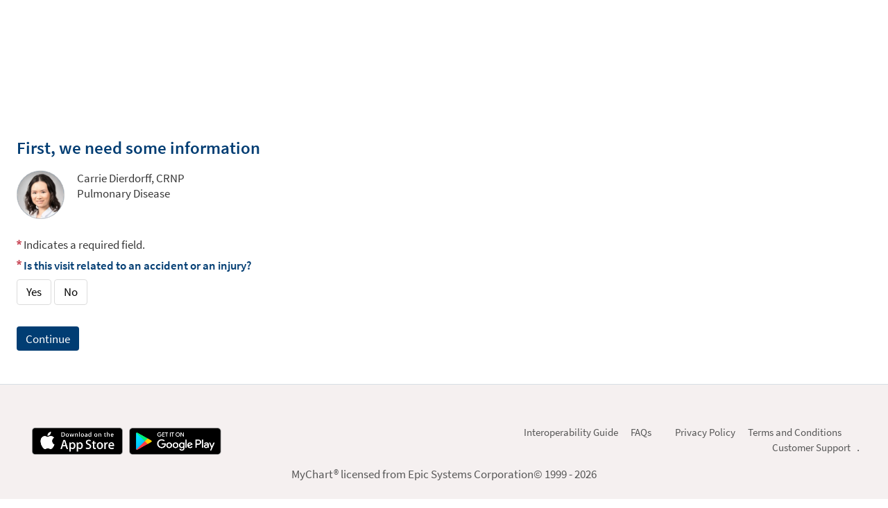

--- FILE ---
content_type: text/css
request_url: https://my.wellspan.org/MyWellSpan/en-us/styles/patienticon.css?updateDt=1768367350
body_size: 325
content:
/* Copyright 2019-2020 Epic Systems Corporation */
.roundedPatientPhoto {
  background: no-repeat scroll center center/cover;
  border-radius: 100%;
  border-style: solid;
  border-width: 2px;
  overflow: hidden;
  color: #ffffff;
  text-align: center;
  height: 2.4rem;
  width: 2.4rem;
  line-height: 2.4rem;
  font-size: 1.7rem;
}
.roundedPatientPhoto img {
  width: 100%;
  height: 100%;
  object-fit: cover;
}
.roundedPatientPhoto.noBorder {
  border-width: 0px;
}

.largePhoto .roundedPatientPhoto {
  height: 5rem;
  width: 5rem;
  line-height: 5rem;
  font-size: 3rem;
}


--- FILE ---
content_type: text/css
request_url: https://my.wellspan.org/MyWellSpan/en-us/styles/uploadcomponent.css?updateDt=1768367351
body_size: 1177
content:
/* Copyright 2017-2024 Epic Systems Corporation */
.card.addItem .addlabel.upload--add-file-label {
  position: relative;
  word-break: break-word;
}
.card.addItem .addlabel.upload--add-file-label:before {
  content: "";
  background-size: auto;
  display: inline-block;
  height: 2.5rem;
  width: 2rem;
  padding: 0;
  vertical-align: middle;
}
.card.addItem .addlabel.upload--document-icon:before {
  background: url("../images/add_document.svg") no-repeat center center;
}
.card.addItem .addlabel.upload--uploading-icon:before {
  background: url("../images/spinner_small_transparentbg.gif") no-repeat center center;
}
.card.addItem .addlabel:before {
  -webkit-print-color-adjust: exact;
  print-color-adjust: exact;
}

/* #region file type icons */
.icon-left:before {
  background-repeat: no-repeat;
  background-size: cover;
  content: "";
  display: block;
  height: 60px;
  margin: 0.5rem;
  position: absolute;
  left: 0;
  top: 0;
  width: 60px;
}

.file-type-icon--jpg:before, .file-type-icon--png:before, .file-type-icon--bmp:before, .file-type-icon--gif:before,
.file-type-icon--jpeg:before, .file-type-icon--tga:before, .file-type-icon--fmf:before, .file-type-icon--pcx:before,
.file-type-icon--dcx:before, .file-type-icon--wpg:before {
  background-image: url("../images/document_img.svg");
}

.file-type-icon--doc:before, .file-type-icon--docx:before, .file-type-icon--rtf:before {
  background-image: url("../images/document_doc.svg");
}

.file-type-icon--tiff:before, .file-type-icon--tif:before {
  background-image: url("../images/document_tiff.svg");
}

.file-type-icon--pdf:before {
  background-image: url("../images/document_pdf.svg");
}

.file-type-icon--mp4:before, .file-type-icon--mov:before, .file-type-icon--mpg:before, .file-type-icon--mpeg:before,
.file-type-icon--wmv:before, .file-type-icon--avi:before, .file-type-icon--mkv:before, .file-type-icon--flv:before,
.file-type-icon--3gp:before, .file-type-icon--3gpp:before, .file-type-icon--vob:before, .file-type-icon--ogv:before,
.file-type-icon--ogg:before, .file-type-icon--qt:before, .file-type-icon--rm:before, .file-type-icon--rmvb:before,
.file-type-icon--asf:before, .file-type-icon--m4p:before, .file-type-icon--m4v:before, .file-type-icon--f4v:before,
.file-type-icon--f4p:before, .file-type-icon--f4a:before, .file-type-icon--f4b:before, .file-type-icon--mpeg4:before,
.file-type-icon--mpg4:before {
  background-image: url("../images/document_video.svg");
}

/* #endregion */
.card.upload--document-card.card.withButton {
  display: inline-flex;
  flex-direction: column;
  padding-bottom: 0.5rem;
}
.card.upload--document-card.card.withButton .buttonList {
  min-height: 0;
  padding: 0;
  position: static;
  margin-top: auto;
}
.card.upload--document-card.card.withButton .buttonList {
  flex-wrap: wrap;
}
.section.questionsContainer div.cardlist .card.upload--document-card {
  padding: 0.5rem;
}
.card.upload--document-card > .cardline {
  padding-left: 60px;
}
.card.upload--document-card > .uploadPreview-line {
  padding-left: 10%;
  padding-right: 10%;
}
.card.upload--document-card > .cardline.upload--document-card-line {
  overflow: visible;
  box-sizing: border-box;
}
.card.upload--document-card > .name.icon.upload--document-icon:after {
  left: 0;
}

.card .upload--file-name {
  display: inline-block;
  max-width: 100%;
  color: #003C72;
  position: relative;
}

.upload--document-card[data-is-editing=true] [data-function=name-label] {
  display: none;
  position: absolute;
  text-overflow: ellipsis;
  overflow: hidden;
  white-space: nowrap;
  max-width: 95%;
}
.upload--document-card[data-is-editing=false] [data-function=name-label] {
  max-width: 95%;
}
.upload--document-card[data-is-editing=false] [data-function=edit-label-input] {
  display: none;
}
.upload--document-card [data-function=edit-label-input] {
  width: 100%;
}
.upload--document-card [data-function=edit-label] {
  cursor: pointer;
}

#addCoverageCard [data-function=edit-label-input] {
  visibility: hidden;
}

.card-center {
  display: table;
  width: 100%;
  height: 100%;
  text-align: center;
}
.card-center > div {
  display: table-cell;
  vertical-align: middle;
}

.upload--limit-reached {
  color: #d80000;
  padding: 0.5rem 1rem 0 1rem;
}


--- FILE ---
content_type: text/css
request_url: https://my.wellspan.org/MyWellSpan/en-us/styles/questions.css?updateDt=1768367350
body_size: 11749
content:
/* Copyright 2018-2024 Epic Systems Corporation */
#questionnaireform.section [class*=question] {
  margin: 1.25rem 0 1rem;
  padding: 0 0 0 2.5rem;
  width: 100%;
}
#questionnaireform.section [class*=question] .helptext {
  display: block;
  width: 100%;
}
#questionnaireform.section [class*=question] .header {
  margin: 0 0 0.25rem -2.5rem;
  padding: 0;
  width: 100%;
}
#questionnaireform.section [class*=question] .card .header,
#questionnaireform.section [class*=question] .subques .header {
  margin-left: 0;
}
#questionnaireform.section [class*=question] .header label {
  background-color: inherit;
  color: inherit;
}
#questionnaireform.section [class*=question] .header .helptext {
  margin: 0 0 0 2.5rem;
}
#questionnaireform.section [class*=question] .subques .header .helptext {
  margin-left: 0.5rem;
}
#questionnaireform.section .questiongroup .questiongroupitem {
  margin: 0;
  padding: 0.25rem 0;
}
#questionnaireform.section .questiongroup .questiongroupitem legend {
  margin: 0.25rem 0 0;
}
#questionnaireform.section .questiongroup .questiongroupitem legend .helptext {
  margin: 0;
}

.section.questionsContainer input,
.section.questionsContainer select {
  display: inline;
}
.section.questionsContainer > .questiongroup,
.section.questionsContainer > .question {
  padding: 0;
  margin-top: 0;
  margin-bottom: 1rem;
  word-wrap: break-word;
}
.section.questionsContainer > .question.standardNumeric > .answers, .section.questionsContainer > .question.standardText > .answers, .section.questionsContainer > .question.address > .answers, .section.questionsContainer > .question.dropdown > .answers,
.section.questionsContainer .questionGroupRulerStyle .question.questiongroupitem.standardNumeric > .answers,
.section.questionsContainer .questionGroupRulerStyle .question.questiongroupitem.standardText > .answers,
.section.questionsContainer .questionGroupRulerStyle .question.questiongroupitem.address > .answers,
.section.questionsContainer .questionGroupRulerStyle .question.questiongroupitem.dropdown > .answers {
  width: 50%;
}
.section.questionsContainer .questiongroup > legend,
.section.questionsContainer .question > legend,
.section.questionsContainer .group-yes-no-answers > legend,
.section.questionsContainer .question > label.header,
.section.questionsContainer .question .question-prompt-header {
  display: block;
  word-wrap: break-word;
  padding-top: 0;
  padding-bottom: 0.5rem;
  font-size: 1rem;
  width: 100%;
}
.section.questionsContainer .question .qnr-pre-text + .question-prompt {
  display: block;
  margin: 0.5rem 0;
}
.section.questionsContainer .question-prompt-header .helptext {
  margin-top: 0.25rem;
  width: auto;
}
.section.questionsContainer .question-prompt-header .helptext img {
  max-width: 100%;
  max-height: 100%;
  vertical-align: unset;
}
.section.questionsContainer .questiongroup > .question {
  margin: 0 0 0.25rem 3.5rem;
  padding: 0;
  width: auto;
}
.section.questionsContainer .questiongroup > .question:last-of-type {
  margin-bottom: 0;
}
.section.questionsContainer .questiongroup.promptlessgroup > legend {
  padding: 0;
  margin: 0;
}
.section.questionsContainer .questiongroup.promptlessgroup > legend > .helptext {
  margin-left: 0;
}
.section.questionsContainer .questiongroup.promptlessgroup > .question {
  margin-bottom: 1rem;
  margin-left: 0;
}
.section.questionsContainer .questiongroup.promptlessgroup > .question:last-of-type {
  margin-bottom: 0;
}
.section.questionsContainer .questiongroup.promptlessgroup > .answers.cardlist {
  margin-left: 0;
}
.section.questionsContainer .question .answers {
  margin-top: 0;
  width: auto;
}
.section.questionsContainer .question .helptext .introtext {
  font-size: 1rem;
}
.section.questionsContainer .question .helptext .introtext .introparagraph {
  margin: 0;
}
.section.questionsContainer .question[class][class].HORIZSLIDER .slider.higherbetter {
  background-image: linear-gradient(to right, #ff4c5f, #ffff87, #1bd44d);
}
.section.questionsContainer .question[class][class].HORIZSLIDER .slider.lowerbetter {
  background-image: linear-gradient(to left, #ff4c5f, #ffff87, #1bd44d);
}
.section.questionsContainer .question[class][class].VERTSLIDER .slider.higherbetter {
  background-image: linear-gradient(to top, #ff4c5f, #ffff87, #1bd44d);
}
.section.questionsContainer .question[class][class].VERTSLIDER .slider.lowerbetter {
  background-image: linear-gradient(to bottom, #ff4c5f, #ffff87, #1bd44d);
}
.section.questionsContainer .messagedisplay {
  max-height: 10rem;
  opacity: 1;
  overflow: hidden;
  /*We are using transition delay to not show the message when the focus is lost on click for custom list buttons. */
  transition: max-height 1ms ease-out, opacity 1ms ease-out;
  transition-delay: 100ms;
}
.section.questionsContainer .messagedisplay:empty {
  max-height: 0;
  opacity: 0;
}
.section.questionsContainer .covidcardimg {
  margin-top: 0.25rem;
  width: 50%;
}
.section.questionsContainer .questionGroupWithFollowUps .accordion.checkboxAccordion .accordion-heading .answers input.buttoncheck + label.buttoncheck {
  background-color: transparent;
}
.respquestionnaire .section.questionsContainer > .question.accordion:is(.accordion-show, .accordion-expanding), .respquestionnaire .section.questionsContainer .questionGroupRulerStyle.promptlessgroup.nohelptext .question.accordion:is(.accordion-show, .accordion-expanding) {
  background-color: rgba(255, 255, 255, 0.95);
}

.section.questionsContainer .question.questionSlider *:not(input) {
  user-select: none;
  -ms-user-select: none;
  -moz-user-select: none;
  -webkit-user-select: none;
}
.section.questionsContainer .question.questionSlider .sliderclickablearea,
.section.questionsContainer .question.questionSlider .noresponseclickablearea {
  display: inline-flex;
  cursor: pointer;
  justify-content: center;
}
.section.questionsContainer .question.questionSlider .sliderclickablearea.sliderup,
.section.questionsContainer .question.questionSlider .noresponseclickablearea.sliderup {
  cursor: pointer;
  cursor: -webkit-grabbing;
  cursor: grabbing;
}
.section.questionsContainer .question.questionSlider .slider {
  width: 100%;
  border-radius: 5px;
  border: none;
  display: inline-block;
  box-shadow: rgba(0, 0, 0, 0.2) 0 2px 4px -1px inset, 0 1px 0 0 rgba(255, 255, 255, 0.5);
  background: rgba(0, 60, 114, 0.4);
}

.sliderresponsecontainer .tbContainer {
  margin-bottom: 0;
  margin-right: 0;
  position: relative;
}

.section.questionsContainer .question.questionSlider .sliderball {
  width: 2rem;
  height: 2rem;
  border-style: solid;
  border-width: 3px;
  border-radius: 1rem;
  position: absolute;
  display: inline;
  cursor: pointer;
  cursor: -webkit-grab;
  cursor: grab;
  border-color: #003C72;
  background-color: #ffffff;
  box-shadow: 0 2px 5px 0 rgba(0, 0, 0, 0.2);
}
.section.questionsContainer .question.questionSlider .sliderball:not(.pressed) {
  box-shadow: 0 3px 5px 0 rgba(0, 0, 0, 0.4);
}
html[dir=rtl] .section.questionsContainer .question.questionSlider .sliderball {
  width: 2rem;
  height: 2rem;
  border-radius: 1rem;
}
.section.questionsContainer .question.questionSlider .sliderball:not(.pressed) {
  cursor: pointer;
  cursor: -webkit-grabbing;
  cursor: grabbing;
}
.section.questionsContainer .question.questionSlider .noresponse {
  border-radius: 5px;
  background: #dbdbdb;
}
.section.questionsContainer .question.questionSlider .noresponselabelcontainer {
  display: inline-block;
  cursor: pointer;
}
.section.questionsContainer .question.questionSlider .noresponselabel {
  color: #565656;
}
.section.questionsContainer .question.questionSlider .slidersection {
  display: inline-block;
  position: relative;
  width: 100%;
}
.section.questionsContainer .question.questionSlider .sliderresponselabels .min,
.section.questionsContainer .question.questionSlider .sliderresponselabels .max {
  z-index: 1;
}
.section.questionsContainer .question.questionSlider .sliderresponselabels .min > span,
.section.questionsContainer .question.questionSlider .sliderresponselabels .max > span {
  cursor: pointer;
}
.section.questionsContainer .question.questionSlider.VERTSLIDER .slidersection > div:first-child .sliderresponselabels {
  text-align: right;
}
.section.questionsContainer .question.questionSlider .slidersection .minmax :is(.min, .max) {
  color: #565656;
}
.section.questionsContainer .question.questionSlider .slidersection .minmax .screenreadertext {
  margin: 0;
  opacity: 0 !important;
  clip: unset !important;
}
.section.questionsContainer .question.questionSlider .sliderresponseoptions,
.section.questionsContainer .question.questionSlider .sliderresponselabels {
  display: inline-flex;
  overflow-wrap: anywhere;
}
.section.questionsContainer .question.questionSlider .slidersection .minmax .min.active,
.section.questionsContainer .question.questionSlider .slidersection .minmax .max.active,
.section.questionsContainer .question.questionSlider .slidersection .minmax .min.active > .answertext,
.section.questionsContainer .question.questionSlider .slidersection .minmax .max.active > .answertext,
.section.questionsContainer .question.questionSlider .slidersection .sliderresponseoptions .option.active,
.section.questionsContainer .question.questionSlider .slidertools .currentlyselected .answertext {
  text-shadow: 0.4px 0 currentColor;
}
.section.questionsContainer .question.questionSlider .slidertools > .currentlyselected .answertext {
  color: #565656;
}

.section.questionsContainer .question.HORIZSLIDER .slidertools .slider {
  height: 0.67rem;
  width: 100%;
  margin-top: 0.67rem;
  margin-bottom: 0.67rem;
}
.section.questionsContainer .question.HORIZSLIDER .sliderclickablearea,
.section.questionsContainer .question.HORIZSLIDER .noresponseclickablearea {
  height: 2rem;
}
.section.questionsContainer .question.numeric.HORIZSLIDER .slidersection .minmax .screenreadertext {
  margin-top: 2rem;
  max-width: calc(50% - 40px) !important;
  z-index: -1;
}
html[dir=rtl] .section.questionsContainer .question.HORIZSLIDER .sliderclickablearea, html[dir=rtl] .section.questionsContainer .question.HORIZSLIDER .noresponseclickablearea {
  height: 2rem;
}
.section.questionsContainer .question.HORIZSLIDER .sliderclickablearea {
  width: calc(100% - 100px);
}
.section.questionsContainer .question.HORIZSLIDER .noresponseclickablearea {
  width: 90px;
  margin-right: 10px;
}
.section.questionsContainer .question.HORIZSLIDER .noresponse,
.section.questionsContainer .question.HORIZSLIDER .noresponselabelcontainer {
  display: inline-block;
}
.section.questionsContainer .question.HORIZSLIDER .noresponse {
  height: 0.67rem;
  margin-top: 0.67rem;
  margin-bottom: 0.67rem;
}
.section.questionsContainer .question.HORIZSLIDER .noresponselabelcontainer {
  vertical-align: top;
  width: 90px;
  margin-right: 10px;
  text-align: center;
}
.section.questionsContainer .question.HORIZSLIDER .noresponselabelcontainer .noresponselabel {
  word-wrap: break-word;
}
.section.questionsContainer .question.HORIZSLIDER .slidersection .minmax {
  width: 100%;
  margin-top: 0.25rem;
}
.section.questionsContainer .question.HORIZSLIDER .sliderresponsecontainer {
  display: inline-block;
  width: calc(100% - 100px);
  vertical-align: top;
}
.section.questionsContainer .question.HORIZSLIDER .sliderresponselabels .min {
  margin-right: 0.5rem;
}
.section.questionsContainer .question.HORIZSLIDER .sliderresponselabels .max {
  text-align: right;
  margin-left: 0.5rem;
}

.section.questionsContainer .question.VERTSLIDER .slidertools {
  display: flex;
  flex-wrap: wrap;
  padding-left: 0.5rem;
}
.section.questionsContainer .question.VERTSLIDER .slidertools .slidersection {
  margin-top: auto;
  margin-bottom: auto;
}
.section.questionsContainer .question.VERTSLIDER .coreslidercontent {
  width: 2rem;
}
html[dir=rtl] .section.questionsContainer .question.VERTSLIDER .coreslidercontent {
  width: 2rem;
}
.section.questionsContainer .question.numeric.VERTSLIDER .slidersection .minmax .screenreadertext {
  margin-left: 2rem;
  z-index: 1;
}
.section.questionsContainer .question.VERTSLIDER .coreslidercontent,
.section.questionsContainer .question.VERTSLIDER .sliderresponseoptionscontainer {
  display: inline-flex;
  flex-direction: column-reverse;
  vertical-align: bottom;
}
.section.questionsContainer .question.VERTSLIDER .sliderclickablearea,
.section.questionsContainer .question.VERTSLIDER .sliderresponsecontainer {
  min-height: 20rem;
}
.section.questionsContainer .question.VERTSLIDER .slidertools .slider {
  height: 100%;
  width: 0.67rem;
  margin-left: 0;
  margin-top: 0;
  padding-top: 0;
  padding-bottom: 0;
}
html[dir=rtl] .section.questionsContainer .question.VERTSLIDER .slider {
  margin-left: 0;
}
.section.questionsContainer .question.VERTSLIDER .noresponsesection {
  display: flex;
}
.section.questionsContainer .question.VERTSLIDER .noresponse,
.section.questionsContainer .question.VERTSLIDER .noresponselabelcontainer {
  height: 3rem;
  margin-top: 0.5rem;
}
.section.questionsContainer .question.VERTSLIDER .noresponse {
  display: inline-block;
  width: 0.67rem;
  margin-left: 0;
  vertical-align: bottom;
}
html[dir=rtl] .section.questionsContainer .question.VERTSLIDER .noresponse {
  margin-left: 0;
}
.section.questionsContainer .question.VERTSLIDER .noresponselabelcontainer {
  display: flex;
  align-items: center;
}
.section.questionsContainer .question.VERTSLIDER .noresponselabelcontainer .noresponselabel {
  word-wrap: break-word;
  padding-left: 0.25rem;
}
html[dir=rtl] .section.questionsContainer .question.VERTSLIDER .noresponselabelcontainer .noresponselabel {
  height: 1.75rem;
}
.section.questionsContainer .question.VERTSLIDER .slidersection .minmax:first-child {
  max-width: 30%;
}
.section.questionsContainer .question.VERTSLIDER .slidersection .minmax {
  width: auto;
  max-width: calc(100% - 2.25rem);
  margin-top: 0;
  position: relative;
}
.section.questionsContainer .question.VERTSLIDER .sliderresponsecontainer > * {
  height: 100%;
}
.section.questionsContainer .question.VERTSLIDER .slidersection .minmax .screenreadertext.maxtext {
  top: 0;
}
.section.questionsContainer .question.VERTSLIDER .slidersection .minmax .screenreadertext.mintext {
  bottom: 0;
}
.section.questionsContainer .question.VERTSLIDER .sliderresponselabels,
.section.questionsContainer .question.VERTSLIDER .sliderresponseoptions {
  justify-content: space-between;
}
.section.questionsContainer .question.VERTSLIDER .sliderresponselabels {
  flex-direction: column-reverse;
}
.section.questionsContainer .question.VERTSLIDER .sliderresponseoptions {
  flex-direction: column;
}

.section.questionsContainer .question.questionSlider .sliderdisplayval .slidervalue {
  width: 7.5rem;
  text-align: center;
  min-width: 0;
  max-width: 100%;
}

.section.questionsContainer .question.HORIZSLIDER .slidersection.nonum .minmax {
  margin-bottom: 0.5rem;
}
.section.questionsContainer .question.numeric.HORIZSLIDER .sliderresponseoptions {
  text-align: center;
}
.section.questionsContainer .question.numeric.HORIZSLIDER + .question.numeric.HORIZSLIDER {
  margin-top: 2.5rem;
}

.section.questionsContainer .question.numeric.VERTSLIDER .sliderresponsecontainer {
  width: 200%;
  max-width: 200%;
}
.section.questionsContainer .question.numeric.VERTSLIDER .sliderresponselabels,
.section.questionsContainer .question.numeric.VERTSLIDER .sliderresponseoptions {
  width: 50%;
  vertical-align: top;
  padding-left: 0.25rem;
  padding-right: 0.25rem;
}
.section.questionsContainer .question.numeric.VERTSLIDER .sliderresponseoptions {
  position: relative;
  left: -50%;
  justify-content: center;
}
.section.questionsContainer .question.numeric.VERTSLIDER .slidersection .minmax {
  margin-left: 0.25rem;
}
html[dir=rtl] .section.questionsContainer .question.numeric.VERTSLIDER .slidersection .minmax {
  width: calc(100% - 2.25rem);
}
.section.questionsContainer .question.VERTSLIDER .slidersection .minmax .sliderdisplayval .slidervalue {
  text-align: left;
  margin: 0 0 0.25rem;
}

.section.questionsContainer .question.customList.questionSlider .sliderresponseoptions .option {
  width: 100%;
}
.section.questionsContainer .question.customList.questionSlider .slidertools.showall .slidersection .minmax .option .tbContainer {
  cursor: pointer;
}
.section.questionsContainer .question.questionSlider label.togglebutton[for] {
  min-width: 0;
}
.section.questionsContainer .question.customList.questionSlider .slidertools .slidersection .minmax .sliderresponseoptions.hideoptions {
  opacity: 0;
  height: 0;
  width: 0;
  position: absolute;
}
.section.questionsContainer .question.customList.questionSlider .sliderresponseoptions .option label.togglebutton {
  border: none;
  background: none;
  box-shadow: none;
  top: 0;
  padding: 0;
  margin: 0;
  text-align: center;
}
.section.questionsContainer .question.customList.questionSlider input[disabled]:not(.omitdisablestyling) {
  background: none;
  border: 0;
}

.section.questionsContainer .question.customList.HORIZSLIDER .slidertools .sliderresponselabels {
  display: none;
}
.section.questionsContainer .question.customList.HORIZSLIDER .sliderresponsecontainer > .sliderresponseoptions.notext .tbContainer {
  padding-top: 0.25rem;
}
.section.questionsContainer .question.customList.HORIZSLIDER .slidertools.showall .slidersection .minmax .option {
  text-align: center;
  margin: 0 0.5rem;
}
.section.questionsContainer .question.customList.HORIZSLIDER .slidertools.showall .slidersection .minmax .option .togglebuttonimg {
  margin-top: 0;
  max-width: 150px;
  margin-left: auto;
  margin-right: auto;
}
.section.questionsContainer .question.customList.HORIZSLIDER .slidertools.showall .slidersection .minmax .option .togglebuttonimg img {
  width: 50%;
  transition: width 0.2s;
}
.section.questionsContainer .question.customList.HORIZSLIDER .slidertools.showall .slidersection .minmax .option.active .togglebuttonimg img {
  width: 100%;
}

.section.questionsContainer .question.customList.VERTSLIDER .slidersection.options2 .sliderclickablearea, .section.questionsContainer .question.customList.VERTSLIDER .slidersection.options2 .sliderresponsecontainer {
  height: 12rem;
}
.section.questionsContainer .question.customList.VERTSLIDER .slidersection.options3 .sliderclickablearea, .section.questionsContainer .question.customList.VERTSLIDER .slidersection.options3 .sliderresponsecontainer {
  height: 14rem;
}
.section.questionsContainer .question.customList.VERTSLIDER .slidersection.options4 .sliderclickablearea, .section.questionsContainer .question.customList.VERTSLIDER .slidersection.options4 .sliderresponsecontainer {
  height: 17rem;
}
.section.questionsContainer .question.customList.VERTSLIDER .slidersection.options5 .sliderclickablearea, .section.questionsContainer .question.customList.VERTSLIDER .slidersection.options5 .sliderresponsecontainer {
  height: 20rem;
}
.section.questionsContainer .question.customList.VERTSLIDER .slidersection.options6 .sliderclickablearea, .section.questionsContainer .question.customList.VERTSLIDER .slidersection.options6 .sliderresponsecontainer, .section.questionsContainer .question.customList.VERTSLIDER .slidersection.options7 .sliderclickablearea, .section.questionsContainer .question.customList.VERTSLIDER .slidersection.options7 .sliderresponsecontainer {
  height: 21rem;
}
.section.questionsContainer .question.customList.VERTSLIDER .slidersection.options8 .sliderclickablearea, .section.questionsContainer .question.customList.VERTSLIDER .slidersection.options8 .sliderresponsecontainer {
  height: 24rem;
}
.section.questionsContainer .question.customList.VERTSLIDER .slidersection.options9 .sliderclickablearea, .section.questionsContainer .question.customList.VERTSLIDER .slidersection.options9 .sliderresponsecontainer {
  height: 27rem;
}
.section.questionsContainer .question.customList.VERTSLIDER .slidersection.options10 .sliderclickablearea, .section.questionsContainer .question.customList.VERTSLIDER .slidersection.options10 .sliderresponsecontainer {
  height: 30rem;
}
.section.questionsContainer .question.customList.VERTSLIDER .slidersection.options11 .sliderclickablearea, .section.questionsContainer .question.customList.VERTSLIDER .slidersection.options11 .sliderresponsecontainer {
  height: 33rem;
}
.section.questionsContainer .question.customList.VERTSLIDER .sliderresponsecontainer > * {
  width: 50%;
  vertical-align: top;
}
.section.questionsContainer .question.customList.VERTSLIDER .sliderresponseoptions {
  width: 100%;
  justify-content: space-around;
}
.section.questionsContainer .question.customList.VERTSLIDER .sliderresponseoptions.notext {
  width: 100%;
}
.section.questionsContainer .question.customList.VERTSLIDER .sliderresponsecontainer > .sliderresponseoptions.noimage {
  width: 100%;
}
.section.questionsContainer .question.customList.VERTSLIDER .sliderresponselabels {
  display: none;
}
.section.questionsContainer .question.customList.VERTSLIDER .slidersection .minmax .sliderresponseoptions:not(.noimage) .tbContainer {
  width: 80%;
  padding-left: 0.25rem;
}
.section.questionsContainer .question.customList.VERTSLIDER .slidersection .minmax .sliderresponseoptions.noimage .tbContainer {
  padding-left: 0.25rem;
}
.section.questionsContainer .question.customList.VERTSLIDER .slidertools.showall .slidersection .minmax .option {
  position: relative;
  height: 100%;
  margin: 0.25rem 0;
  flex: 1 1 auto;
  display: flex;
  align-items: center;
  max-height: 3.5rem;
}
.section.questionsContainer .question.customList.VERTSLIDER .slidertools.showall .slidersection .minmax .option label.togglebutton {
  display: flex;
  margin: 0;
  height: 100%;
  text-align: left;
}
.section.questionsContainer .question.customList.VERTSLIDER .slidertools.showall .slidersection .minmax .option .togglebuttontext {
  height: 80%;
  width: 50%;
  display: inline-block;
  margin-top: auto;
  margin-bottom: auto;
  color: #565656;
}
.section.questionsContainer .question.customList.VERTSLIDER .slidertools.showall .slidersection .minmax.options2 .option {
  max-height: 4.5rem;
}
.section.questionsContainer .question.customList.VERTSLIDER .slidertools.showall .slidersection .minmax.options6 .option {
  max-height: 3rem;
}
.section.questionsContainer .question.customList.VERTSLIDER .slidertools.showall .slidersection .minmax.options7 .option, .section.questionsContainer .question.customList.VERTSLIDER .slidertools.showall .slidersection .minmax.options8 .option, .section.questionsContainer .question.customList.VERTSLIDER .slidertools.showall .slidersection .minmax.options9 .option, .section.questionsContainer .question.customList.VERTSLIDER .slidertools.showall .slidersection .minmax.options10 .option, .section.questionsContainer .question.customList.VERTSLIDER .slidertools.showall .slidersection .minmax.options11 .option {
  max-height: 2.5rem;
}
.section.questionsContainer .question.customList.VERTSLIDER .slidertools.showall .slidersection .minmax .sliderresponsecontainer > .sliderresponseoptions.noimage .option .togglebuttontext {
  width: 100%;
}
.section.questionsContainer .question.customList.VERTSLIDER .slidertools.showall .slidersection .minmax .option .togglebuttonimg + .togglebuttontext {
  margin-left: 0.25rem;
  width: calc(65% - 0.25rem);
}
.section.questionsContainer .question.customList.VERTSLIDER .slidertools.showall .slidersection .minmax .option .togglebuttonimg {
  display: inline-block;
  height: 80%;
  width: 50%;
  margin-top: auto;
  margin-bottom: auto;
}
.section.questionsContainer .question.customList.VERTSLIDER .slidertools.showall .slidersection .minmax .sliderresponseoptions.notext .option .togglebuttonimg {
  width: 100%;
}
.section.questionsContainer .question.customList.VERTSLIDER .slidertools.showall .slidersection .minmax .sliderresponseoptions.notext .option .togglebuttonimg img {
  margin-left: 1rem;
  margin-right: 0;
}
.section.questionsContainer .question.customList.VERTSLIDER .slidertools.showall .slidersection .minmax .option .togglebuttonimg img {
  display: block;
  height: auto;
  width: auto;
  margin-left: auto;
  margin-right: auto;
}
.section.questionsContainer .question.customList.VERTSLIDER .slidertools.showall .sliderresponsecontainer .sliderresponseselectedoption {
  display: inline-block;
  width: 60%;
}
.section.questionsContainer .question.customList.VERTSLIDER .slidertools.showall .sliderresponsecontainer .sliderresponseoptions.notext + .sliderresponseselectedoption {
  width: calc(80% - 1rem);
  margin-left: 1rem;
}
.section.questionsContainer .question.customList.VERTSLIDER .slidertools.showall .slidersection .currentlyselected span {
  display: block;
  min-height: 1.25rem;
  margin-top: 1.5rem;
  margin-bottom: 0.25rem;
  overflow-wrap: anywhere;
}
.section.questionsContainer .question.customList.VERTSLIDER .slidertools.showall .slidersection .currentlyselected img {
  max-height: 14rem;
  max-width: 100%;
  border: solid 1px;
  background: #ffffff;
}
.section.questionsContainer .question.customList.VERTSLIDER .slidertools.showall .slidersection.options2 .currentlyselected img {
  max-height: 7.5rem;
}
.section.questionsContainer .question.customList.VERTSLIDER .slidertools.showall .slidersection.options3 .currentlyselected img {
  max-height: 9.5rem;
}
.section.questionsContainer .question.customList.VERTSLIDER .slidertools.showall .slidersection.options4 .currentlyselected img {
  max-height: 12.5rem;
}
.section.questionsContainer .question.customList.VERTSLIDER .answers .slidermessagedisplay {
  margin-left: 5px;
  margin-top: 0.25rem;
}

.section.questionsContainer .question.inputFirstGroup {
  margin-bottom: 1rem;
}
.section.questionsContainer .question.inputFirstGroup.flexboxLayout {
  margin-bottom: 1rem;
}
.section.questionsContainer .question.inputFirstGroup .answers {
  margin-left: 0;
}
.section.questionsContainer .question.inputFirstGroup .answers .flatradiogrouper {
  background-color: inherit;
  border: none;
  padding: 0;
}
.section.questionsContainer .question.inputFirstGroup .answers .flatradiogrouper .question:after {
  display: none;
}
.section.questionsContainer .question.inputFirstGroup .answers .flatradiogrouper .question.numeric.inputFirstQuestion {
  display: inline-flex;
  margin: 0.15rem 0 0 0;
  flex-direction: column;
}
.section.questionsContainer .question.inputFirstGroup .answers .flatradiogrouper .question.numeric.inputFirstQuestion.firstRow {
  margin-top: 0.5rem;
}
.section.questionsContainer .question.inputFirstGroup .answers .flatradiogrouper .question.numeric.inputFirstQuestion .answers {
  display: inline-flex;
  flex-direction: row;
  align-items: baseline;
  width: 100%;
  flex-wrap: nowrap;
}
.section.questionsContainer .question.inputFirstGroup .answers .flatradiogrouper .question.numeric.inputFirstQuestion .answers .leftInput {
  width: 3rem;
  margin-bottom: -0.5rem;
}
.section.questionsContainer .question.inputFirstGroup .answers .flatradiogrouper .question.numeric.inputFirstQuestion .question-prompt-header label {
  font-size: 0.9rem;
  color: inherit;
}
.section.questionsContainer .question-prompt-header.header {
  font-size: 1rem;
}

.section.questionsContainer > .question .answers.quickPick {
  display: inline-block;
}
.section.questionsContainer > .question .answers.quickPick > select {
  width: 50%;
}
.section.questionsContainer > .question .answers.quickPick .otherOptionsContainer .numericFieldWrapper input {
  width: calc(100% - 0.25rem);
}
.section.questionsContainer.fieldText:not(.date):not(.time):not(.timeWithUnits):not(.questionSlider):not(.inputFirstQuestion):not(.questionGroupRulerStyle) .answers:not(.inputparent):not(.quickPick) input[type=text], .section.questionsContainer.fieldText:not(.date):not(.time):not(.timeWithUnits):not(.questionSlider):not(.inputFirstQuestion):not(.questionGroupRulerStyle) .answers:not(.inputparent):not(.quickPick) select, .section.questionsContainer.fieldText:not(.date):not(.time):not(.timeWithUnits):not(.questionSlider):not(.inputFirstQuestion):not(.questionGroupRulerStyle) .answers:not(.inputparent):not(.quickPick) textarea, .section.questionsContainer.numeric:not(.date):not(.time):not(.timeWithUnits):not(.questionSlider):not(.inputFirstQuestion):not(.questionGroupRulerStyle) .answers:not(.inputparent):not(.quickPick) input[type=text], .section.questionsContainer.numeric:not(.date):not(.time):not(.timeWithUnits):not(.questionSlider):not(.inputFirstQuestion):not(.questionGroupRulerStyle) .answers:not(.inputparent):not(.quickPick) select, .section.questionsContainer.numeric:not(.date):not(.time):not(.timeWithUnits):not(.questionSlider):not(.inputFirstQuestion):not(.questionGroupRulerStyle) .answers:not(.inputparent):not(.quickPick) textarea {
  width: 50%;
}

.section.questionsContainer .question.date .answers input,
.section.questionsContainer .question.time .answers input,
.section.questionsContainer .question.timeWithUnits .answers input[type=text] {
  width: 10rem;
  display: inline-block;
  max-width: 100%;
}
.section.questionsContainer .question.date .answers button.calendar {
  margin: 0 0 0 0.25rem;
  display: inline-block;
  vertical-align: middle;
}
.section.questionsContainer .question.fieldCheckRadio > .answers > select {
  margin: 0 0 0.25rem;
  line-height: 1.5rem;
}
.section.questionsContainer .question.fieldCheckRadio > .answers > select > option {
  display: block;
  max-width: 100%;
}
.section.questionsContainer .question.standardNumeric .answers input, .section.questionsContainer .question.standardText .answers input, .section.questionsContainer .question.date .answers input, .section.questionsContainer .question.time .answers input {
  margin-bottom: 0.25rem;
}
.section.questionsContainer .question.standardText .answers textarea {
  margin-bottom: 0.25rem;
}
.section.questionsContainer .question.timeWithUnits .answers input {
  margin-bottom: 0.25rem;
}
.section.questionsContainer .question.timeWithUnits .answers input[type=text] {
  padding-top: 0.3655rem;
  padding-bottom: 0.3655rem;
}
.section.questionsContainer .question.timeWithUnits .time-with-units-buttons {
  display: inline;
  margin-left: 0.4rem;
}
.section.questionsContainer .question.timeWithUnits .time-with-units-buttons .tbContainer {
  margin-top: 0;
}
.section.questionsContainer .question.timeWithUnits .time-with-units-buttons .tbContainer label[for] {
  display: block;
}
.section.questionsContainer .question .answers .tbContainer label[for],
.section.questionsContainer .answers .card .tbContainer label[for] {
  word-wrap: break-word;
  overflow-wrap: anywhere;
}
.section.questionsContainer .question.drawing .answers .commentsection {
  word-wrap: break-word;
  overflow-wrap: anywhere;
}
.section.questionsContainer .tbContainer.jqHidden {
  display: none;
}

.section.questionsContainer .question.SINGLEROW .answers {
  display: flex;
  flex-wrap: wrap;
}
.section.questionsContainer .question.SINGLEROW .answers .tbContainer {
  display: flex;
  flex: 1 1 1%;
  min-width: 2.75rem;
}
.section.questionsContainer .question.SINGLEROW .answers .tbContainer > label[for] {
  width: 100%;
  hyphens: auto;
  -ms-hyphens: auto;
  word-wrap: break-word;
  overflow-wrap: anywhere;
  margin: 0 0.4rem 0 0;
}

.section.questionsContainer .questiongroup .grouptablecontainer {
  display: flex;
  flex-wrap: nowrap;
}
.section.questionsContainer .questiongroup .grouptablecontainer input.prettycheck + label,
.section.questionsContainer .questiongroup .grouptablecontainer input.prettyradio + label {
  margin: 0;
  text-indent: 0;
  padding: 0.25rem 0;
  display: inline-block;
}
.section.questionsContainer .questiongroup .column_4 > .includesunknown .buttonList {
  font-size: small;
}
.section.questionsContainer .questiongroup .grouptable {
  margin-right: 0.5rem;
}
.section.questionsContainer .questiongroup.tablelayout > legend > .helptext {
  margin-left: 0;
}
.section.questionsContainer .questiongroup.tablelayout .grouptable .grouptablecolumn .prompt .question-prompt-header > .helptext {
  margin-right: 0;
  margin-left: 0;
}
.section.questionsContainer .questiongroup .grouptable .grouptablerow {
  display: flex;
  align-content: stretch;
  width: 100%;
  justify-content: stretch;
  margin: 0;
  transition: background-color 0.3s ease;
}
.section.questionsContainer .questiongroup .grouptable .grouptablerow.jqHidden {
  display: none;
}
.section.questionsContainer .questiongroup .grouptable .grouptablerow > * {
  padding: 0;
  margin: 0;
}
.section.questionsContainer .questiongroup .grouptable .grouptablerow > .grouptableresponsecontainer {
  width: 65%;
}
.section.questionsContainer .questiongroup .grouptable .grouptablerow > .grouptablecolumn {
  width: 35%;
}
.section.questionsContainer .questiongroup .grouptable .grouptablerow[data-zebrastripeon=true] {
  background-color: rgba(0, 60, 114, 0.05);
}
.section.questionsContainer .questiongroup.allyesno .grouptable .grouptablerow > :not(.includesunknown) {
  width: 50%;
}
.section.questionsContainer .questiongroup.allyesno .grouptable .grouptablerow .includesunknown ~ .grouptableresponsecontainer {
  width: 65%;
}
.section.questionsContainer .questiongroup.tableSingleCol .grouptable .grouptablerow .grouptablecolumn.responses {
  width: auto;
}
.section.questionsContainer .questiongroup .grouptable .grouptablerow .grouptablecolumn:not(.responseheader):not(.promptcolumn):hover {
  cursor: pointer;
}
.section.questionsContainer .questiongroup .grouptable .grouptablerow .grouptablecolumn:not(.responseheader) .groupresponsecolumn:hover {
  background-color: #ccd8e3;
}
.section.questionsContainer .questiongroup .grouptable .grouptablerow .grouptablecolumn > * {
  padding: 0.5rem 0;
}
.section.questionsContainer .questiongroup .grouptable .grouptablerow .grouptablecolumn .prompt {
  padding: 0.75rem 0.5rem 0.75rem 0.625rem;
  word-wrap: break-word;
}
.section.questionsContainer .questiongroup .grouptable .grouptablerow .grouptablecolumn.responses {
  display: flex;
  flex-wrap: nowrap;
  justify-content: space-around;
  text-align: center;
  height: 100%;
}
.section.questionsContainer .questiongroup .grouptable .grouptablerow .grouptablecolumn.responseheader {
  font-weight: bold;
  flex: 1;
  width: 0;
  word-wrap: break-word;
  overflow-wrap: anywhere;
}
.section.questionsContainer .questiongroup .grouptable .grouptablerow .groupresponsecolumn {
  position: relative;
  grid-column-start: 2;
}
.section.questionsContainer .questiongroup .grouptable .grouptablerow .groupresponsecolumn label {
  display: inline-block;
}
.section.questionsContainer .questiongroup .grouptable .grouptablerow .groupresponsecolumn span {
  color: #767676;
  display: inline-block;
}
.section.questionsContainer .questiongroup .grouptable .grouptablerow .groupresponsecolumn input.prettyradio,
.section.questionsContainer .questiongroup .grouptable .grouptablerow .groupresponsecolumn input.prettycheck {
  margin: 0;
}
.section.questionsContainer .questiongroup .grouptable .grouptablerow .groupresponsecolumn .groupprettyresponsecontainer {
  position: relative;
  display: inline-block;
}
.section.questionsContainer .questiongroup:not(.allyesno) .grouptable .grouptablerow .groupresponsecolumn:hover .groupresponsepopup {
  display: block;
}
.section.questionsContainer .questiongroup .grouptable .grouptablerow .groupresponsecolumn .groupresponsepopup {
  position: absolute;
  display: none;
  background: #ffffff;
  padding: 0.25rem 0.25rem 0.5rem 0.25rem;
  border-radius: 2px;
  left: 51%;
  transform: translate(-50%);
  bottom: 2rem;
  min-width: 3rem;
  word-wrap: break-word;
  width: auto;
  max-width: none;
  box-shadow: 0 0 4px 0 rgba(0, 0, 0, 0.6);
}
.section.questionsContainer .questiongroup .grouptable .grouptablerow .groupresponsecolumn .groupresponsepopup:after {
  content: "";
  position: absolute;
  display: block;
  width: 0.8rem;
  height: 0.8rem;
  background: #ffffff;
  transform: rotate(-45deg);
  bottom: -0.4rem;
  left: calc(50% - 0.5rem);
  box-shadow: -1px 1px 0 0 rgba(0, 0, 0, 0.4);
}

.section.questionsContainer input.prettycheck + label:before,
.section.questionsContainer input.prettyradio + label:before {
  margin: 0;
}

.section.questionsContainer .collapsible.collapsed:not(.show) {
  display: none;
}

.section.questionsContainer > .question.accordion {
  margin: -0.25rem -0.5rem 1rem -0.5rem;
  padding: calc(0.5rem - 1px) calc(0.5rem - 1px);
  width: calc(100% + 1rem);
  max-width: calc(100% + 1rem);
  border-width: 1px;
  border-style: solid;
  border-color: transparent;
  border-radius: 0.5rem;
  transition: margin 0.15s linear, background-color 0.3s ease;
}
.section.questionsContainer > .question.accordion > .messagedisplay {
  height: 0;
}
.section.questionsContainer > .question.accordion > .messagedisplay[data-invalid-reason] {
  height: auto;
}
.section.questionsContainer > .question.accordion .accordion-heading {
  padding: 0;
  position: relative;
}
.section.questionsContainer > .question.accordion .accordion-heading .answers {
  display: inline-flex;
  vertical-align: middle;
}
.section.questionsContainer > .question.accordion .accordion-heading .header {
  padding: 0 0 0.5rem;
}
.section.questionsContainer > .question.accordion .accordion-heading .tbContainer {
  display: flex;
}
.section.questionsContainer > .question.accordion .accordion-heading .tbContainer input:checked + label.togglebutton[for] {
  top: 0;
}
.section.questionsContainer > .question.accordion .accordion-body {
  margin: 0 0 0 1rem;
  padding: 0 0 0.25rem;
  width: calc(100% - 1rem);
}
.section.questionsContainer > .question.accordion .accordion-body .question {
  display: inline-block;
  width: calc(50% - 1rem);
  margin: 0.15rem 1rem 1rem 0;
  vertical-align: top;
}
.section.questionsContainer > .question.accordion .accordion-body .question.jqHidden {
  display: none;
}
.section.questionsContainer > .question.accordion .accordion-body .question .answers,
.section.questionsContainer > .question.accordion .accordion-body .question .helptext {
  margin-left: 0;
}
.section.questionsContainer > .question.accordion .accordion-body .question .quickPick:not(.inputparent) {
  width: auto;
  display: inline-block;
  right: inherit;
}
.section.questionsContainer > .question.accordion .accordion-body .question:not(.date):not(.time):not(.timeWithUnits):not(.questionSlider) .answers:not(.inputparent):not(.quickPick) input[type=text], .section.questionsContainer > .question.accordion .accordion-body .question:not(.date):not(.time):not(.timeWithUnits):not(.questionSlider) .answers:not(.inputparent):not(.quickPick) select {
  width: 100%;
}
.section.questionsContainer > .question.accordion .accordion-body .question.fieldText {
  margin-bottom: 0.5rem;
}
.section.questionsContainer > .question.accordion .accordion-body .HORIZSLIDER {
  width: calc(100% - 2rem);
}
.section.questionsContainer > .question.accordion.accordion-show:not(.accordion-disabled) .accordion-heading, .section.questionsContainer > .question.accordion.accordion-expanding:not(.accordion-disabled) .accordion-heading {
  padding-bottom: 1rem;
}
.section.questionsContainer > .question.accordion.accordion-show:not(.accordion-disabled), .section.questionsContainer > .question.accordion.accordion-expanding:not(.accordion-hiding):not(.accordion-disabled) {
  box-shadow: 0 1px 5px 1px rgba(0, 0, 0, 0.4);
}
.section.questionsContainer > .question.accordion.accordion-show:not(.accordion-disabled).quickPickAccordion, .section.questionsContainer > .question.accordion.accordion-expanding:not(.accordion-hiding):not(.accordion-disabled).quickPickAccordion {
  box-shadow: none;
}

.section.questionsContainer .questionGroupRulerStyle {
  border-color: #cccccc;
  margin-bottom: 2rem;
}
.section.questionsContainer .questionGroupRulerStyle .answers.groupChildren {
  margin-left: 1rem;
}
.section.questionsContainer .questionGroupRulerStyle.rulerList .accordion-body {
  margin-left: 1.75rem;
  width: calc(100% - 1.75rem);
  margin-bottom: 0;
}
.section.questionsContainer .questionGroupRulerStyle.rulerList .answers.groupChildren {
  margin-left: 0;
}
.section.questionsContainer .questionGroupRulerStyle.promptlessgroup.nohelptext {
  margin-bottom: 0;
}
.section.questionsContainer .questionGroupRulerStyle.promptlessgroup.nohelptext > .answers.groupChildren {
  margin-left: 0;
}
.section.questionsContainer .questionGroupRulerStyle.promptlessgroup.nohelptext > .question-prompt-header {
  padding-bottom: 0;
}
.section.questionsContainer .questionGroupRulerStyle.promptlessgroup.nohelptext .question.questiongroupitem {
  margin: -0.25rem -0.5rem 1rem -0.5rem;
  padding: calc(0.25rem - 1px) calc(0.5rem - 1px);
  width: calc(100% + 1rem - 2px);
  max-width: calc(100% + 1rem - 2px);
  border-width: 1px;
  border-style: solid;
  border-color: transparent;
  border-radius: 0.5rem;
}
.section.questionsContainer .questionGroupRulerStyle.promptlessgroup.nohelptext .question.questiongroupitem.accordion-show:not(.accordion-disabled), .section.questionsContainer .questionGroupRulerStyle.promptlessgroup.nohelptext .question.questiongroupitem.accordion-expanding:not(.accordion-hiding):not(.accordion-disabled) {
  box-shadow: 0 1px 5px 1px rgba(0, 0, 0, 0.4);
}
.section.questionsContainer .questionGroupRulerStyle.promptlessgroup.nohelptext .question.questiongroupitem.lastRow {
  margin-bottom: 1rem;
}
.section.questionsContainer .questionGroupRulerStyle.promptlessgroup.nohelptext .question.questiongroupitem:after {
  border-bottom: none;
}
.section.questionsContainer .questionGroupRulerStyle.promptlessgroup.nohelptext .question.accordion.firstRow:before {
  border-top-color: #cccccc;
}
.section.questionsContainer .questionGroupRulerStyle .answers .answers {
  margin-left: 0;
}
.section.questionsContainer .questionGroupRulerStyle .answers legend > label > .helptext,
.section.questionsContainer .questionGroupRulerStyle .answers legend > .helptext,
.section.questionsContainer .questionGroupRulerStyle .answers label > .helptext {
  margin: 0.25rem 0 0;
}
.section.questionsContainer .questionGroupRulerStyle > .answers > .messagedisplay .validationmessage {
  margin-top: 0.75rem;
}
.section.questionsContainer .questionGroupRulerStyle .flatradiogrouper {
  background-color: transparent;
  border: none;
  padding: 0;
}
.section.questionsContainer .questionGroupRulerStyle .flatradiogrouper.container:after,
.section.questionsContainer .questionGroupRulerStyle .flatradiogrouper .flatradio.container:after {
  border-bottom: 1px solid #cccccc;
}
.section.questionsContainer .questionGroupRulerStyle .flatradiogrouper .question.questiongroupitem {
  padding: 0;
  margin: 1.5rem 0;
}
.section.questionsContainer .questionGroupRulerStyle .flatradiogrouper .question.questiongroupitem.firstRow {
  margin-top: 0;
}
.section.questionsContainer .questionGroupRulerStyle .flatradiogrouper .question.questiongroupitem.firstRow .accordion-heading .header {
  margin-top: 0;
}
.section.questionsContainer .questionGroupRulerStyle .flatradiogrouper .question.questiongroupitem.lastRow {
  margin-bottom: 0;
}
.section.questionsContainer .questionGroupRulerStyle .flatradiogrouper .question.questiongroupitem.lastRow:not(.accordion-show):after {
  border-bottom: none;
}
.section.questionsContainer .questionGroupRulerStyle .flatradiogrouper .question.questiongroupitem:after {
  border-bottom: 1px solid #cccccc;
  display: block;
  content: "";
  position: relative;
  top: 0.75rem;
  left: 0;
  width: 100%;
}
.section.questionsContainer .questionGroupRulerStyle .questiongroupitem:not(.preload) {
  transition: margin 0.15s linear, background-color 0.3s ease;
}
.section.questionsContainer .questionGroupRulerStyle .questiongroupitem > .accordion-heading .messagedisplay {
  height: 0;
}
.section.questionsContainer .questionGroupRulerStyle .questiongroupitem > .accordion-heading .messagedisplay[data-invalid-reason] {
  height: auto;
  min-height: 1.5rem;
  padding-bottom: 0.25rem;
  margin-left: 0;
}
.section.questionsContainer .questionGroupRulerStyle .questiongroupitem .accordion-heading {
  position: relative;
}
.section.questionsContainer .questionGroupRulerStyle .questiongroupitem .accordion-heading > .backgroundClickable {
  position: absolute;
  width: 100%;
  height: 100%;
  left: 0px;
  top: 0px;
  z-index: 0;
}
.section.questionsContainer .questionGroupRulerStyle .questiongroupitem .accordion-heading .header {
  position: relative;
  z-index: 1;
}
.section.questionsContainer .questionGroupRulerStyle .questiongroupitem .accordion-heading .tbContainer,
.section.questionsContainer .questionGroupRulerStyle .questiongroupitem .accordion-heading .buttoncheck.button {
  z-index: 1;
}
.section.questionsContainer .questionGroupRulerStyle .questiongroupitem .accordion-body {
  width: 100%;
}
.section.questionsContainer .questionGroupRulerStyle .questiongroupitem .accordion-body .question {
  display: inline-block;
  width: calc(50% - 1rem);
  margin: 0.15rem 1rem 1rem 0;
  vertical-align: top;
}
.section.questionsContainer .questionGroupRulerStyle .questiongroupitem .accordion-body .question.jqHidden {
  display: none;
}
.section.questionsContainer .questionGroupRulerStyle .questiongroupitem .accordion-body .question.fieldText {
  margin-bottom: 0.5rem;
}
.section.questionsContainer .questionGroupRulerStyle .questiongroupitem .accordion-body .question .helptext {
  margin-left: 0;
}
.section.questionsContainer .questionGroupRulerStyle .questiongroupitem .accordion-body .question .answers textarea {
  line-height: 1em;
}
.section.questionsContainer .questionGroupRulerStyle .questiongroupitem .accordion-body .question:not(.questionSlider):not(.SINGLEROW) .togglebuttonimg img {
  max-width: 100px;
}
.section.questionsContainer .questionGroupRulerStyle .questiongroupitem .accordion-body .question .answers .card.addItem.upload-addFile {
  display: flex;
  flex-direction: column;
  align-items: center;
  justify-content: center;
}
.section.questionsContainer .questionGroupRulerStyle .questiongroupitem .accordion-body .question .answers .card.addItem.upload-addFile .vcenter {
  width: calc(100% - 2rem);
  position: static;
  display: inline-block;
}
.section.questionsContainer .questionGroupRulerStyle .questiongroupitem .accordion-body .HORIZSLIDER {
  width: calc(100% - 2rem);
}
.section.questionsContainer .questionGroupRulerStyle .questiongroupitem.accordion-show .accordion-heading, .section.questionsContainer .questionGroupRulerStyle .questiongroupitem.accordion-expanding .accordion-heading, .section.questionsContainer .questionGroupRulerStyle .questiongroupitem.firstRow .accordion-heading, .section.questionsContainer .questionGroupRulerStyle .questiongroupitem.accordion-show + .accordion .accordion-heading {
  border-top: none;
}
.section.questionsContainer .questionGroupRulerStyle .questiongroupitem.accordion-show:not(.accordion-disabled) .accordion-heading {
  padding-bottom: 1rem;
}
.section.questionsContainer .questionGroupRulerStyle .questiongroupitem.checkboxAccordion .accordion-heading {
  padding-top: 0;
  padding-bottom: 0;
}
.section.questionsContainer .questionGroupRulerStyle .questiongroupitem.checkboxAccordion .accordion-heading .answers {
  display: flex;
  align-items: center;
}
.section.questionsContainer .questionGroupRulerStyle .questiongroupitem.checkboxAccordion .accordion-heading .answers input.buttoncheck + label.buttoncheck {
  box-shadow: none;
  padding: 0.25rem 0;
  margin-bottom: 0;
  border: none;
}
.section.questionsContainer .questionGroupRulerStyle .questiongroupitem.checkboxAccordion .accordion-heading .answers input.buttoncheck + label.buttoncheck:before {
  margin-right: 0;
}
.section.questionsContainer .questionGroupRulerStyle .questiongroupitem.checkboxAccordion .accordion-heading .answers input.buttoncheck + label.buttoncheck .question-prompt {
  margin-left: 0.75rem;
}
.section.questionsContainer .questionGroupRulerStyle .questiongroupitem.checkboxAccordion .accordion-heading .answers input:checked + label.buttoncheck {
  top: 0;
}
.section.questionsContainer .questionGroupRulerStyle .questiongroupitem.checkboxAccordion .accordion-heading .buttoncheck.button {
  margin-bottom: 0;
}
.section.questionsContainer .questionGroupRulerStyle .questiongroupitem.checkboxAccordion .accordion-heading:not(.disabled) .buttoncheck.button {
  width: 100%;
  background: none;
}
.section.questionsContainer .questionGroupRulerStyle .questiongroupitem:not(.checkboxAccordion) .accordion-heading .answers {
  display: inline-flex;
  vertical-align: middle;
  margin-bottom: 0.25rem;
}
.section.questionsContainer .questionGroupRulerStyle .questiongroupitem:not(.checkboxAccordion) .accordion-heading .header {
  vertical-align: middle;
  width: auto;
  margin-top: 0.5rem;
  padding: 0 0 0.25rem 0;
}
.section.questionsContainer .questionGroupRulerStyle .questiongroupitem:not(.checkboxAccordion) .accordion-heading .tbContainer {
  display: flex;
}

.section.questionsContainer .question:last-of-type .answers .flatradiogrouper .question.lastRow:not(.accordion-show):after {
  border-bottom: none;
}

.section.questionsContainer > .question.accordion.accordion-disabled .accordion-body,
.section.questionsContainer .questionGroupRulerStyle .question.accordion.accordion-disabled .accordion-body {
  display: none !important;
}

@media only screen and (max-width: 1200px) {
  .section.questionsContainer > .question.accordion .accordion-body .question,
  .section.questionsContainer .questionGroupRulerStyle .question.accordion .accordion-body .question {
    width: calc(100% - 1rem);
  }
  .section.questionsContainer > .question.accordion .accordion-body .question.standardNumeric .answers, .section.questionsContainer > .question.accordion .accordion-body .question.standardText .answers, .section.questionsContainer > .question.accordion .accordion-body .question.address .answers,
  .section.questionsContainer .questionGroupRulerStyle .question.accordion .accordion-body .question.standardNumeric .answers,
  .section.questionsContainer .questionGroupRulerStyle .question.accordion .accordion-body .question.standardText .answers,
  .section.questionsContainer .questionGroupRulerStyle .question.accordion .accordion-body .question.address .answers {
    width: 50%;
  }
}
@media only screen and (max-width: 450px) {
  .section.questionsContainer .upload-cardlist .card {
    width: 100%;
  }
  .section.questionsContainer .helptext .covidcardimg {
    width: 75%;
  }
}
.section.questionsContainer .questiongroup .card .question {
  margin: 0;
  height: 100%;
  position: relative;
}
.section.questionsContainer .questiongroup .card .question legend {
  padding: 0 0rem 0 0;
  margin: 0 0.625rem;
  width: auto;
  word-wrap: break-word;
}
.section.questionsContainer .questiongroup .card .question .answers {
  position: absolute;
  bottom: 0.375rem;
  margin: 0 0.5rem;
  width: auto;
}
.section.questionsContainer .cardlist .card {
  padding-top: 0;
  padding-left: 0;
  padding-right: 0;
}
.section.questionsContainer .cardlist .card .group-yes-no-answers legend.heading {
  color: inherit;
}
.section.questionsContainer .cardlist .card .group-yes-no-answers > .question-prompt-header {
  margin: 0 0.5rem;
  width: auto;
  padding: 0.25rem 0;
}
.section.questionsContainer .cardlist .card .group-yes-no-answers > .question-prompt-header > .helptext {
  margin: 0.25rem 0 0;
}
.section.questionsContainer .cardlist .card .group-yes-no-answers > .messagedisplay {
  min-height: 2.05rem;
  margin: 0 0.5rem;
  width: auto;
}
.section.questionsContainer .cardlist .card.addItem.upload-addFile {
  text-underline-offset: 0.15rem;
}
.section.questionsContainer .card.jqHidden {
  display: none;
}

.section.questionsContainer .messagedisplay {
  line-height: 1.1em;
  vertical-align: middle;
  min-height: 0;
  margin-top: 0;
}
.section.questionsContainer textarea:not(.drawingcomment):not(.drawingValidation):not(.sliderValidation):not(.uploadValidation) + .messagedisplay,
.section.questionsContainer .fieldText input + .messagedisplay {
  min-height: 1.1em;
}
.section.questionsContainer textarea.drawingcomment + .messagedisplay + .messagedisplay {
  margin-top: 0.25rem;
}
.section.questionsContainer .validationMessages {
  display: flex;
}
.section.questionsContainer .question.timeWithUnits > .answers > .validationMessages > .messagedisplay {
  display: inline-block;
}
.section.questionsContainer .question.timeWithUnits > .answers > .validationMessages > .messagedisplay.box {
  max-width: 10rem;
  margin-right: 0.4rem;
}
.section.questionsContainer .question.timeWithUnits > .answers > input.invalid ~ .validationMessages > .messagedisplay.box {
  width: 10rem;
}
.section.questionsContainer .question.timeWithUnits[data-validation-group][data-invalid]:not([data-invalid-no-error]) > .answers > input:not(.invalid) ~ .validationMessages .messagedisplay.box {
  width: 0;
}
.section.questionsContainer .question.timeWithUnits > .answers > .validationMessages > .messagedisplay.buttons {
  width: auto;
}

.section [class*=question] .header label {
  background-color: inherit;
  color: inherit;
}
.section [class*=question] .subques .header .helptext {
  margin-left: 0.5rem;
}

.section .activeqtn .status {
  padding: 0;
}
.section .activeqtn .status img {
  display: none;
}
.section .activeqtn col.date {
  width: 6rem;
}
.section .activeqtn col.source {
  width: 6rem;
}

.section .SINGLEROW .togglebutton {
  margin-bottom: 0;
}

.SINGLEROW[class*=question] > div {
  display: flex;
}
.SINGLEROW[class*=question] .tbContainer {
  display: flex;
  flex: 1;
  margin: 0 0 0.4rem 0;
}
.SINGLEROW[class*=question] label {
  width: 100%;
  justify-content: left;
  /*rtl:raw: justify-content: right;*/
}

_:-ms-fullscreen, :root .SINGLEROW[class*=question] label {
  -ms-hyphens: auto;
}

.questionsContainer .question.withImage .tbContainer .togglebuttonimg {
  display: block;
  margin: 0.5rem;
  pointer-events: none;
  max-width: 250px;
}
.questionsContainer .question.imageOnly:not(.questionSlider) input:focus + label.togglebutton[for] {
  outline: dotted 1px darkgrey;
  outline: auto 2px -webkit-focus-ring-color;
}
.questionsContainer .question:not(.questionSlider):not(.questionGroupRulerStyle):not(.accordion):not(.SINGLEROW) .togglebuttonimg img {
  max-width: 100%;
}
.questionsContainer .question.customList.withImage .answers {
  display: flex;
  flex-wrap: wrap;
}
.questionsContainer .question.customList.withImage:not(.questionSlider):not(.SINGLECOLUMN) .answers .tbContainer {
  max-width: calc(50% - 0.2rem);
}
.questionsContainer .question.customList.withImage:not(.questionSlider) .answers .tbContainer {
  margin-bottom: 0.25rem;
}
.questionsContainer .question.customList.withImage .answers .tbContainer label {
  height: 100%;
  display: inline-block;
}

.section.questionsContainer .question.uploadQuestion .upload-question-prompt {
  display: inline;
}
.section.questionsContainer .question.uploadQuestion .question--upload-config-info {
  vertical-align: middle;
}
.section.questionsContainer .question.uploadQuestion .question--upload-config-info .infoBubbleWrapper {
  margin-top: 0;
}
.section.questionsContainer .question.uploadQuestion .question--upload-config-info .infoBubbleWrapper .infoBubbleTarget {
  background: transparent none no-repeat center center/1rem 1rem;
  height: 1rem;
  width: 1rem;
}
.section.questionsContainer .question.uploadQuestion .cardlist {
  margin: 0;
}

.section.questionsContainer .question.address select, .section.questionsContainer .question.address input {
  margin-bottom: 0.25rem;
}

#content:not(.hasSidebar) .selfTriagePage .traversalContainer #questionform {
  width: 75%;
}

#dt-node-content .question {
  margin-top: 0.5rem;
}
#dt-node-content .question .question-prompt-header:not(.inputFirst) .question-prompt {
  color: #003C72;
  font-weight: bold;
  font-size: 1rem;
  line-height: 1.25rem;
}

.drawingcontainer:where(:not(.flexboxLayout)) {
  display: flex;
}
.drawingcontainer .drawingtools {
  width: 12rem;
}
.drawingcontainer .drawingtools .button {
  border-radius: 0.125rem;
  font-weight: bold;
}
.drawingcontainer .editdrawingbuttons > .button > [class*=drawing] {
  padding: 0;
  margin-top: 0;
  height: 24px;
  display: block;
  text-align: center;
  width: auto;
  margin-left: auto;
  margin-right: auto;
  background: transparent none no-repeat scroll 0 0/1.5rem 1.5rem;
  vertical-align: bottom;
}
.drawingcontainer .imagecontainer {
  padding: 0;
  margin-left: 0.5rem;
  width: calc(100% - 12.5rem);
}
.drawingcontainer .imagecontainer .imagesection {
  position: relative;
  display: inline-block;
}
.drawingcontainer .imagecontainer .imagesection .annotatedimage {
  max-width: 100%;
}
.drawingcontainer .imagecontainer .imagesection img.imgLoaded, .drawingcontainer .imagecontainer .imagesection canvas {
  position: absolute;
  top: 0px;
  left: 0px;
}
.drawingcontainer .patternscontainer .pattern {
  text-align: left;
  width: 100%;
}
@media print {
  .drawingcontainer .patternscontainer .pattern {
    display: block;
  }
}
.drawingcontainer .patternscontainer .pattern:first-child {
  margin-top: 0;
}
@media screen {
  .drawingcontainer .patternscontainer .pattern.selected {
    background: #1C78C5;
    color: #ffffff;
  }
}
.drawingcontainer .patternscontainer .pattern .image {
  display: block;
  margin: 0 auto;
  vertical-align: bottom;
}
.drawingcontainer .patternscontainer .pattern > .image + span {
  display: block;
  text-align: center;
  vertical-align: bottom;
  word-wrap: break-word;
}
.drawingcontainer .commentsection label {
  font-size: 1rem;
  padding: 0;
  margin: 0 0.4rem;
  border: none;
}
.drawingcontainer .commentsection .drawingcomment {
  margin-top: 0.25rem;
  padding-top: 0.25rem;
  border-top: none;
  margin-left: 0;
  border-radius: 0;
}

.drawingcontainer .drawingValidation,
.uploadValidationSettings,
.section.questionsContainer .question.questionSlider .sliderValidation {
  opacity: 0;
  height: 0;
  margin: 0;
  padding: 0;
  top: 0;
  position: fixed;
}

.drawingcontainer .drawingValidation,
.uploadValidationSettings {
  width: 1px;
  pointer-events: none;
}

.uploadValidationSettings {
  opacity: 0;
  width: 1px;
  height: 1px;
}

.section.questionsContainer .question.questionSlider .sliderValidation {
  width: 1px !important;
}

.drawingcontainer .commentsection .drawingcomment + textarea + .messagedisplay {
  min-height: 1.5em;
  display: inline-block;
}
.drawingcontainer .commentsection .drawingcomment + textarea + .messagedisplay + .messagedisplay {
  display: inline;
}
.drawingcontainer .commentsection .drawingcomment + textarea:not(.invalid) + .messagedisplay + .messagedisplay {
  margin-left: -100%;
}
.drawingcontainer .commentsection .drawingcomment + textarea.invalid + .messagedisplay + .messagedisplay {
  display: none;
}
.drawingcontainer .commentsection .drawingcomment + textarea + .messagedisplay + .messagedisplay > .validationmessage {
  display: inherit;
}

.section h2 + .subsquestion {
  margin-top: 0;
}

.section .subques .hxText {
  display: inline-block;
  max-width: 4rem;
  min-width: 4rem;
  vertical-align: middle;
  text-align: right;
}
.section .subques .hxText + .inlinelabel {
  display: inline-block;
  padding: 0 0 0 0.25rem;
  vertical-align: middle;
  width: calc(100% - 4rem);
}

.section table.history col.ques {
  min-width: 20rem;
}
.section table.history col.response {
  min-width: 8rem;
}
.section table.history.nocmt col.ques, .section table.history.nodate col.ques {
  width: 31rem;
}
.section table.history.nocmt.noresp col.ques, .section table.history.nodate.noresp col.ques {
  width: 28rem;
}
.section table.history.nocmt.nodate col.ques {
  width: 35rem;
}
.section table.history.check col.ques, .section table.history.check.nocmt col.ques, .section table.history.check.nodate col.ques {
  width: 35rem;
}
.section table.history.noresp col.response {
  min-width: 16rem;
}
.section table.history col.date {
  min-width: 13rem;
}
.section table.history td.response {
  position: relative;
}
.section table.history td.response .togglebutton {
  margin-bottom: 0;
}
.section table.history td.response .tbContainer:last-of-type .togglebutton {
  margin-right: 0;
}
.section table.history th.ques {
  vertical-align: middle;
}
.section table.history input[type=text] {
  margin: 0;
  width: 100%;
  padding-top: 0rem;
}

.section table.famhist .famrel select {
  margin: 0;
  min-width: 3.5rem;
}
.section table.famhist td.field-invalid input,
.section table.famhist td.field-invalid select {
  border: 1px solid #d80000;
}
.section table.famhist td.field-invalid div.alert {
  padding-top: 5px;
}
.section table.famhist td.field-updated div.message {
  font-size: 0.9rem;
  line-height: 1rem;
  padding-top: 5px;
}
.section table.famhist td.field-invalid div.alert:not(:empty):before {
  border-color: transparent transparent transparent #d80000;
  border-style: solid;
  border-width: 0.5em 0 0.5em 0.5em;
  content: "";
  display: inline-block;
  height: 0;
  margin: 0 0.125em 0 0;
  vertical-align: top;
  width: 0;
}
.section table.famhist .famremove .button {
  background-color: #ffffff;
  color: #003c72;
  border: 1px solid currentColor;
  padding-top: calc(0.375rem - 1px);
  padding-bottom: calc(0.375rem - 1px);
  height: 1.75rem;
  min-width: 2rem;
  line-height: 1rem;
}
.mobile .section table.famhist .famremove .button {
  padding-top: calc(0.75rem - 1px);
  padding-bottom: calc(0.75rem - 1px);
}
.section table.famhist .famremove .button:active {
  border-color: transparent;
  box-shadow: inset 0 0 0 2px currentColor;
  transform: none;
}
.darkmode .section table.famhist .famremove .button {
  border-color: #809eb9;
  color: #809eb9;
  background-color: rgba(0, 0, 0, 0.3);/* #FF000000 */;
}

.section table.famhist .famremove .button:is(:hover, :active),
.tvmode .section table.famhist .famremove .button:is(:hover, :focus, :active) {
  background-color: #e6ecf1;
  color: #003361;
}
.darkmode .section table.famhist .famremove .button:is(:hover, :active), .tvmode.darkmode .section table.famhist .famremove .button:is(:hover, :focus, :active) {
  background-color: #001222;
  color: #809eb9;
  border-color: transparent;
}

.section table.famhist .problem td {
  border-width: 1px 0 0;
}
.section table.famhist .addmember td,
.section table.famhist .extramember td,
.section table.famhist .problem:first-child td {
  border-width: 0;
}
.section table.famhist input[disabled],
.section table.famhist select[disabled] {
  background-color: #dbdbdb;
  min-width: 3.5rem;
}
.section table.famhist .ghostInput {
  margin: 0;
}
.section table.famhist .ghostInput label {
  margin-left: 0.3rem;
}
.section table.famhist label::after {
  content: none;
}
.section table.famhist .famname label::after {
  content: none;
}

.section .hxOther {
  display: inline-block;
  margin: 0 0.25rem 0.5rem 0;
  position: relative;
  text-align: center;
  vertical-align: top;
  width: auto;
}
.tvmode .section .hxOther {
  font-size: 1.1em;
  margin-right: 15px;
}

.section .hxOther input:is(.togglebutton) {
  display: inline-block;
  position: absolute;
  left: 0;
  top: 0;
  height: 100%;
  width: 100%;
  z-index: -1;
  opacity: 0;
  font-size: 0;
  margin: 0;
}
.section .hxOther label:is(.togglebutton[for]) {
  color: #000000;
  background-color: #ffffff;
  border-radius: 4px;
  cursor: pointer;
  display: inline-flex;
  font-size: 1rem;
  line-height: normal;
  overflow-wrap: anywhere;
  hyphens: auto;
  position: relative;
  padding: 0.3655rem 0.75rem;
  vertical-align: top;
  border: 1px solid #dbdbdb;
  min-width: 2.5rem;
}
.tvmode .section .hxOther label:is(.togglebutton[for]) {
  font-size: 1.1em;
  padding: 1rem;
  border: none;
  box-shadow: 0 0 0 1px #a0d0ff;
}

.darkmode .section .hxOther label:is(.togglebutton[for]) {
  color: #ffffff;
  background-color: rgba(0, 0, 0, 0.3);
  border-color: #a0d0ff;
  border-width: 1px;
}

.section .hxOther input:is(.togglebutton):checked + label:is(.togglebutton[for]) {
  background-color: #bfe1ff;
  border-color: #2d96ff;
}
.darkmode .section .hxOther input:is(.togglebutton):checked + label:is(.togglebutton[for]) {
  background-color: rgba(65, 160, 255, 0.4);
}

.darkmode .section .hxOther input:is(.togglebutton):checked + label:is(.togglebutton[for]) {
  color: white;
  border-color: #41a0ff;
}

.section .hxOther input:is(.togglebutton):disabled + label:is(.togglebutton[for]) {
  pointer-events: none;
  color: #565656;
  background-color: #eaeaea;
  border-color: #dbdbdb;
}
.darkmode .section .hxOther input:is(.togglebutton):disabled + label:is(.togglebutton[for]) {
  color: white;
  background-color: rgba(219, 219, 219, 0.2);
  border: none;
}

.section .hxOther input:is(.togglebutton):disabled:checked + label:is(.togglebutton[for]) {
  background-color: #f2f2f2;
}
.darkmode .section .hxOther input:is(.togglebutton):disabled:checked + label:is(.togglebutton[for]) {
  background-color: rgba(219, 219, 219, 0.4);
}

html:not(.tvmode) .section .hxOther:focus-within label:is(.togglebutton[for]) {
  outline-style: auto;
}
@supports selector(:has(*)) {
  html:not(.tvmode) .section .hxOther:focus-within label:is(.togglebutton[for]) {
    outline-style: none;
  }
  html:not(.tvmode) .section .hxOther:focus-within:has(:focus-visible) label:is(.togglebutton[for]) {
    outline-style: auto;
  }
}

.section .hxOther input:is(.togglebutton):not(:disabled):active + label:is(.togglebutton[for]), .section .hxOther input:is(.togglebutton):not(:disabled) + label:is(.togglebutton[for]):active {
  box-shadow: inset 0 0 0 1px #0e89d5;
}
.darkmode .section .hxOther input:is(.togglebutton):not(:disabled):active + label:is(.togglebutton[for]), .darkmode .section .hxOther input:is(.togglebutton):not(:disabled) + label:is(.togglebutton[for]):active {
  box-shadow: inset 0 0 0 1px #71b8ff;
}

@media (hover: hover) and (pointer: fine) {
  .section .hxOther input:is(.togglebutton):not(:disabled) + label:is(.togglebutton[for]):hover {
    background-color: #e6f3ff;
    border-color: #0e89d5;
  }
  .darkmode .section .hxOther input:is(.togglebutton):not(:disabled) + label:is(.togglebutton[for]):hover {
    background-color: rgba(65, 160, 255, 0.2);
  }
  .darkmode .section .hxOther input:is(.togglebutton):not(:disabled) + label:is(.togglebutton[for]):hover {
    border-color: #71b8ff;
  }
  .darkmode .section .hxOther input:is(.togglebutton):not(:disabled) + label:is(.togglebutton[for]):hover {
    color: white;
  }
}
.tvmode:not(.hideFocus) .section .hxOther:focus-within {
  outline: #ffffff solid 4px;
  transform: scale(1.05);
  border-radius: 5px;
}
.tvmode:not(.hideFocus) .section .hxOther:focus-within input:is(.togglebutton):not(:disabled) + label:is(.togglebutton[for]):hover {
  border-color: transparent;
}

.section .hxOther svg {
  margin-left: -0.25rem;
  margin-right: 0.25rem;
  vertical-align: middle;
  border-radius: 50%;
  flex-shrink: 0;
}
.section .hxOther input:is(.togglebutton):checked + label:is(.togglebutton[for]) {
  text-shadow: 0.4px 0 currentColor;
}
.section .hxOther input:is(.togglebutton):checked + label:is(.togglebutton[for]) svg {
  background-color: #ffffff;
  box-shadow: 0 0 0 0.05rem #ffffff;
}
@media screen and (max-width: 376px) {
  .section .hxOther.hasIcon {
    flex-grow: 1;
  }
}
@media screen and (max-width: 376px) {
  .section .hxOther.hasIcon label:is(.togglebutton[for]) {
    flex-grow: 1;
  }
}
#hxqtnr .section .hxOther label.togglebutton {
  margin: 0;
  padding-bottom: 3rem;
}
#hxqtnr .section .hxOther label.togglebutton + input {
  margin: -2.5rem auto 0.5rem;
  position: relative;
  z-index: 2;
  padding: 0.25rem;
}

.section .subsquestion .subques .dtSelWrapper {
  display: inline-block;
  margin: 0 0.5rem 0 0;
  vertical-align: top;
  width: auto;
}
.section .subsquestion .subques .dtSelWrapper .subsdate {
  display: block;
  padding: 0;
  margin: 0.25rem 0 0;
  color: inherit;
  font-size: 1rem;
  line-height: 1.25rem;
}
.section .subsquestion .subques .dtSelWrapper .date.withCalendar {
  display: inline-block;
  margin: 0 0.25rem 0 0;
  vertical-align: middle;
}
.section .subsquestion .subques .dtSelWrapper .date.withCalendar + .calendar {
  display: inline-block;
  line-height: 1.25rem;
  margin: 0.25rem 0 0;
  vertical-align: middle;
}
.section .subsquestion .subques .dtSelWrapper input {
  display: block;
  padding: 0.25rem;
  margin: 0.25rem 0 0;
  width: 6.75rem;
}
.section .subsquestion .subques .dtSelWrapper input::after, .section .subsquestion .subques .dtSelWrapper input::before {
  content: none;
}

.md_histques .cardlist[class*=question] {
  margin: 0.5rem 0;
  padding: 0;
}
.md_histques .header + .cardlist[class*=question] {
  margin-top: 0;
}
.md_histques .card .date:before {
  content: "-";
  padding: 0 0.25rem;
}
.md_histques .card[class*=question] {
  margin: 0.25rem 0.5%;
  padding: 0.5rem;
}

.section .topic .question,
.section .topic .subsquestion {
  margin: 0px;
}

form#hxqtnr,
form#quesrembedobj,
form#questionnaireForm {
  width: 100%;
}

div#topbuttons {
  margin-bottom: 15px;
}

div#relatedquestionnaires {
  margin: 0 0 1.5rem;
}

.section .famhxtopic {
  margin: 0 0 15px 0;
}

.section .question input.hxText {
  margin: 0;
}

.section [class*=subsquestion] .subsdate,
.section [class*=subsquestion] .subscomment {
  clear: both;
  margin: 0;
}

html:not(.mobile):not(.respquestionnaire) .famhxtopic .highlighteditbg .famrel,
.famhxtopic .highlighteditbg .famname,
html:not(.mobile):not(.respquestionnaire) .famhxtopic .highlighteditbg .famcomment {
  background: #ccffd8;
}

.famhxtopic .highlighteditborder .famrel select,
.famhxtopic .highlighteditborder .famname input {
  border-color: #09aa71;
  border-width: 2px;
}

.section .subsquestion select,
.section .question textarea,
.section .subsquestion textarea {
  margin: 0 0 0.2rem;
}

.section .subques input.hxText,
.section .subques label.inlinelabel {
  box-sizing: border-box;
  display: inline-block;
  margin: 0;
  vertical-align: middle;
  padding: 0.25rem;
}

.section .questiongroupitem table tbody tr {
  width: 250px;
}

.section .question table tbody tr td label {
  white-space: normal !important;
}

.section .content td.alert {
  border: none;
  padding: 3px 0px 0px 6px;
}

.section .questiongroupitem table tbody tr {
  width: 250px;
}

.section .question table tbody tr td label {
  white-space: normal !important;
}

.section .questiongroup h3 {
  font-size: 1.2em;
}
.section .questiongroup .questiongroupitem input.radio {
  float: left;
  margin-left: -20px;
}
.section .questiongroup .questiongroupitem h3 {
  margin: 8px 0px 10px;
  font-size: 1em;
  clear: both;
}

.section .content [class*=topic] table td,
.section .content [class*=question] table td {
  vertical-align: middle;
}
.section .content input.opaque {
  filter: alpha(opacity=100);
  opacity: 1;
}
.section .content input.transparent {
  filter: alpha(opacity=75);
  opacity: 0.75;
}

.section .question input.timeunittext {
  float: left;
  margin-right: 20px;
  margin-top: 2px;
}

.section .questiongroup .questiongroupitem input.timeunittext {
  float: left;
  margin-right: 20px;
  margin-top: 2px;
}

.section .question,
.section .subsquestion,
.section .question fieldset {
  border: none;
}

.question.subsquestion.tobuseques label {
  margin-bottom: 0.5rem;
}
.question.subsquestion.tobuseques input {
  width: 50%;
}

fieldset.content.subsquestion.alcuse .legacyLabelledField {
  width: 100%;
}
fieldset.content.subsquestion.alcuse .legacyLabelledField label {
  margin-bottom: 0.5rem;
}
fieldset.content.subsquestion.alcuse .legacyLabelledField input {
  width: 50%;
}

fieldset.content.subsquestion.druguse .legacyLabelledField {
  width: 100%;
}
fieldset.content.subsquestion.druguse .legacyLabelledField label {
  margin-bottom: 0.5rem;
}
fieldset.content.subsquestion.druguse .legacyLabelledField input {
  width: 50%;
}

fieldset.content.subsquestion.sexactive .legacyLabelledField {
  width: 100%;
}
fieldset.content.subsquestion.sexactive .legacyLabelledField label {
  margin-bottom: 0.5rem;
}
fieldset.content.subsquestion.sexactive .legacyLabelledField input {
  width: 50%;
}

.section .question fieldset {
  padding: 0;
  margin: 0 0 -5px;
}

.section .question fieldset legend.hint,
.section .questiongroup fieldset legend.hint {
  font-size: 0.8em;
  color: #767676;
}
.section .question legend,
.section .question div.header,
.section .questiongroup legend,
.section .questiongroup div.header {
  max-height: 100%;
}
.section .question legend label,
.section .question div.header label,
.section .questiongroup legend label,
.section .questiongroup div.header label {
  margin: 0;
  top: 0;
  text-align: left;
  font-style: normal;
  padding-top: 0;
  width: 100%;
  font-size: 1rem;
  border: none;
}

.section .question textarea.halfwidth,
.section .questiongroup textarea.halfwidth {
  margin-top: 0;
}

.section .question:not(.custom) legend.form {
  font-size: 1em;
  margin: 0.5em 0 0;
  padding: 0 2% 0 0;
  text-align: right;
  left: 0;
  position: absolute;
  width: 20%;
  font-weight: normal;
}

.section .content .qnranswer,
.section .scoreText {
  font-weight: bold;
  padding: 0.5rem;
}

.section .content .editCell {
  text-align: right;
}

.section .unselfamrel input,
.section .unselfamrel select {
  opacity: 0.3;
}

.section .topic table.medsurg p.alert,
.section .topic table.adl p.alert {
  margin: 0px;
}

.section .famhxtopic table tbody tr td.famrel .button,
.section .famhxtopic table tbody tr td.unselfamrel .button {
  margin: 0;
}

.famrel select,
.unselfamrel select {
  width: 100%;
}

.famhxtopic table tbody tr td {
  vertical-align: middle;
}

.section .content table .button.transparent,
.section .content table .button.transparent:focus,
.section .content table .button.transparent:hover {
  background-color: transparent;
}

.section [class*=question].SINGLECOLUMN .tbContainer {
  display: block;
  width: 100%;
  margin: 0 0 0.4rem 0;
  text-align: left;
}
.section [class*=question].SINGLECOLUMN .tbContainer input {
  width: 40%;
}
.section [class*=question].SINGLECOLUMN .tbContainer label {
  display: flex;
  width: 40%;
  justify-content: left;
  /*rtl:raw: justify-content: right;*/
}

.section .question.SINGLEROW label,
.section .questiongroup .questiongroupitem.SINGLEROW label {
  white-space: normal;
}

.section .question.MSPQADDRESS label,
.section .questiongroup .questiongroupitem.MSPQADDRESS label {
  white-space: normal;
  position: static;
  display: inline-block;
  width: auto;
}

.section fieldset.question.MSPQADDRESS > div,
.section div.question.MSPQADDRESS > div,
.section .questiongroup fieldset.questiongroupitem.MSPQADDRESS > div,
.section .questiongroup div.questiongroupitem.MSPQADDRESS > div {
  width: auto;
  position: static;
}

.section fieldset.question.MSPQADDRESS > div label,
.section div.question.MSPQADDRESS > div label {
  font-size: 1.1em;
}

div#newauthorization {
  float: none;
}

.section .question input#INP_allOrgs,
.section .question input#INP_selectOrgs {
  margin-left: 0;
}

.section .question label#addAllLabel {
  margin-left: 22%;
}

#hxqtnr .section .question span.helptext {
  float: none;
  display: block;
  width: 100%;
}

.section .question,
.section .famquestion {
  width: 100%;
}
.section .question label::after,
.section .famquestion label::after {
  content: none;
}

#hxqtnr .section h2 + .question > :first-child,
#hxqtnr .section h2 + .famquestion > :first-child {
  border-top: none;
}

.section .question span.indent {
  margin-right: -44px;
}

.content .topic table.medsurg input.buttoncheck {
  width: auto;
}

#hxqtnr .section .question span.date,
#hxqtnr .section .famquestion span.name {
  float: none;
  margin-left: 5px;
}
#hxqtnr .section .question span.comments,
#hxqtnr .section .famquestion span.comments {
  float: none;
  margin-left: 10px;
  display: block;
  width: 92%;
}
#hxqtnr .section .famquestion span.comments {
  margin-left: 15px;
}
#hxqtnr .section .famquestion span.name {
  display: block;
  margin-top: 3px;
}
#hxqtnr .section .dtSelWrapper .date.withCalendar {
  width: calc(100% - 3rem) !important;
}
#hxqtnr .section label + input, #hxqtnr .section label + select, #hxqtnr .section label + textarea {
  padding: 0.25rem;
  margin-top: 0rem;
}
#hxqtnr .section .famhxtopic label + input {
  margin-top: -1.2rem;
  padding-top: 1rem;
}
#hxqtnr .section .legacyLabelledField label::after {
  content: none;
}

.softwarning {
  display: inline-block;
  padding: 0.1rem 0.3rem;
}

.focusable-qnr-pre-info {
  word-wrap: break-word;
  overflow-wrap: anywhere;
}


--- FILE ---
content_type: text/css
request_url: https://my.wellspan.org/MyWellSpan/en-us/styles/cards.css?updateDt=1768367344
body_size: 2846
content:
/* Copyright 2018-2024 Epic Systems Corporation */
.cardlist {
  margin: 0.5rem 0;
  width: 100%;
}
.header + .cardlist {
  margin-top: 0;
}

.card.withButton {
  padding-bottom: 3rem;
}
.mobile .card.withButton {
  padding-bottom: 4rem;
}
.card.withSubtleActions, .mobile .card.withSubtleActions {
  padding-bottom: 0;
}
.cardlist.shortcards > .card, .cardlist.shortcards > .row > .card {
  min-height: 5rem;
}
.cardlist.tinycards > .card, .cardlist.tinycards > .row > .card {
  min-height: 4rem;
}
.cardlist.column_1 > .card {
  margin: 0.25rem 0;
  width: 100%;
}
.cardlist.column_2 > .card {
  width: 49.5%;
}
.cardlist.column_2 > .card:nth-of-type(odd) {
  margin-left: 0;
}
.cardlist.column_2 > .card:nth-of-type(even) {
  margin-right: 0;
}
.cardlist.column_3 > .card {
  width: 32.66%;
}
.cardlist.column_3 > .card:nth-of-type(3n + 1) {
  margin-left: 0;
}
.cardlist.column_3 > .card:nth-of-type(3n) {
  margin-right: 0;
}
.cardlist.column_4 > .card {
  width: 24.25%;
}
.cardlist.column_4 > .card:nth-of-type(4n + 1) {
  margin-left: 0;
}
.cardlist.column_4 > .card:nth-of-type(4n) {
  margin-right: 0;
}
.card .arrow {
  position: absolute;
  width: 20px;
  right: 0px;
  top: calc(50% - 12px);
}
.card .arrow svg {
  height: 20px;
  width: 20px;
}
@media print {
  .card {
    border: 1px solid #dbdbdb;
    margin-left: 0;
    -webkit-region-break-inside: avoid !important;
    page-break-inside: avoid !important;
    break-inside: avoid !important;
  }
  .card:not(.noprint):not(.hidden) {
    display: block;
  }
  .card.selected {
    border-left: 5px solid #000000 !important;
  }
}

.innercard {
  border-color: transparent #eaeaea;
  border-style: none solid;
  border-width: 0 1px;
  display: inline-block;
  margin-right: -1px;
  padding: 0.25rem 0.5rem;
  position: relative;
  vertical-align: top;
  width: 100%;
}
.innercard:first-of-type {
  left: 0;
}
.cardlist.noBorder > .innercard {
  border-color: transparent;
}
.cardlist.column_1 > .innercard {
  border: none;
  width: 100%;
}
.cardlist.column_2 > .innercard {
  width: calc(50% + 1px);
}
.cardlist.column_2 > .innercard:nth-of-type(odd) {
  border-left: none;
}
.cardlist.column_2 > .innercard:nth-of-type(even) {
  border-right: none;
}
.cardlist.column_2 > .innercard.double {
  border: none;
  width: 100%;
}
.cardlist.column_3 > .innercard {
  width: calc(33.33% + 1px);
}
.cardlist.column_3 > .innercard:nth-of-type(3n + 1) {
  border-left: none;
}
.cardlist.column_3 > .innercard:nth-of-type(3n), .cardlist.column_3 > .innercard.double:nth-of-type(3n + 2) {
  border-right: none;
}
.cardlist.column_3 > .innercard.double {
  width: calc(66.67% + 1px);
}
.cardlist.column_3 > .innercard.triple {
  border: none;
  width: 100%;
}
.cardlist.column_4 > .innercard {
  width: calc(25% + 1px);
}
.cardlist.column_4 > .innercard:nth-of-type(4n + 1) {
  border-left: none;
}
.cardlist.column_4 > .innercard:nth-of-type(4n), .cardlist.column_4 > .innercard.double:nth-of-type(4n + 3), .cardlist.column_4 > .innercard.triple:nth-of-type(4n + 2) {
  border-right: none;
}
.cardlist.column_4 > .innercard.double {
  width: calc(50% + 1px);
}
.cardlist.column_4 > .innercard.triple {
  width: calc(75% + 1px);
}

.card .buttonList {
  bottom: 0;
  min-height: 3rem;
  padding: 0.5rem;
  position: absolute;
  right: 0;
  display: flex;
  flex-direction: row;
  justify-content: flex-end;
  flex-wrap: wrap;
}
.card .buttonList .button {
  margin-right: 0.5rem;
  margin-bottom: 0;
  width: auto;
}
.card .buttonList .button:last-child {
  margin-right: 0;
}
.card .buttonList.subtle {
  border-radius: 0 0 6px 6px;
  display: flex;
  flex-direction: row;
  flex-flow: row wrap;
  margin-top: 0.5rem;
  min-height: 0;
  padding: 0;
  position: static;
}
.card .buttonList.subtle .button {
  background: none;
  border-radius: 0;
  box-shadow: none;
  align-items: center;
  border-top: 1px solid #dbdbdb;
  color: #003c72;
  cursor: pointer;
  display: flex;
  column-gap: 0.5rem;
  margin: 0;
  min-height: 38px;
  padding: 0.2025rem 0.5rem;
  text-align: left;
  width: 100%;
}
.card .buttonList.subtle .button:last-child {
  border-radius: 0 0 6px 6px;
}
@media screen and (max-width: 768px) {
  .card .buttonList.subtle .button {
    padding: 0.5rem;
  }
}
.mobile .card .buttonList.subtle .button {
  padding: 0.5rem;
}
.card .buttonList.subtle .button:is(:focus, :hover, :active) {
  background-color: #ebeff4;
  text-decoration: none;
}

.card .buttonList.subtle .button:where(:not(a, button)):focus-within {
  background-color: #ebeff4;
  text-decoration: none;
  outline: 5px auto Highlight;
  outline: 5px auto -webkit-focus-ring-color;
}
@supports (background: -webkit-named-image(i)) {
  .card .buttonList.subtle .button:where(:not(a, button)):focus-within {
    will-change: transform;
  }
}
.card .buttonList.subtle .button > * {
  vertical-align: middle;
}
.card .buttonList.subtle .button svg,
.card .buttonList.subtle .button img {
  height: clamp(30px, 1.875rem, 48px);
  width: clamp(30px, 1.875rem, 48px);
  max-width: 48px;
  fill: currentColor;
  flex: 0 0 auto;
}
@media print {
  .card .buttonList.subtle {
    display: none;
  }
}
.card .buttonList.subtle .button {
  background-color: transparent;
  box-shadow: none;
  border-radius: 0;
}

.card .buttonList .button:first-child,
.card .buttonList.subtle .button:first-child {
  margin-left: 0;
}
.card .buttonList .button:last-child,
.card .buttonList.subtle .button:last-child {
  margin-right: 0;
}

.card .cardline {
  display: block;
  font-size: 0.9rem;
  line-height: normal;
  margin: 0;
  width: 100%;
}
.card .cardline.icon-adjacent {
  width: calc(100% - 3rem);
}
.card .cardline.partial {
  display: inline-block;
  vertical-align: top;
  width: auto;
}
.card .cardline.halfwidth {
  display: inline-block;
  vertical-align: top;
  width: 50%;
}
.card .cardline.partial.right {
  position: absolute;
  right: 0.5rem;
}
.card .cardline.withPopup {
  overflow: visible;
  text-overflow: unset;
}
.card .cardline.leaveSpace {
  margin-bottom: 0.5rem;
}
.card .cardline.bottom {
  position: absolute;
  bottom: 0.5rem;
}
.card .cardline.bottom:not(.partial) {
  left: 0.5rem;
  right: 0.5rem;
  width: auto;
}
.card .cardline.address {
  white-space: pre-wrap;
}
.card .cardheader {
  margin: -0.5rem;
  padding: 0.5rem 0.5rem;
  width: calc(100% + 1rem);
  max-width: calc(100% + 1rem);
  background: #ebeff4;
}
.card .name {
  font-size: 1.1rem;
  line-height: 1.25rem;
  margin: 0;
  padding: 0;
}
.card .name.large {
  font-size: 1.25rem;
  line-height: 1.5rem;
}
.card .name .coverageName {
  display: inline-block;
  font-size: 1.1rem;
  padding: 0;
  margin-bottom: 0.4rem;
  width: auto;
}
.card .name.small {
  font-size: 0.9rem;
  line-height: 1rem;
  word-break: break-word;
}
.card .name.icon, .card .name.icon + .cardline {
  width: calc(100% - 3rem);
}
.card .name.icon:after, .card .name.icon > div.iconcontainer {
  background-repeat: no-repeat;
  background-size: cover;
  content: "";
  display: block;
  height: 2.5rem;
  margin: 0.5rem;
  position: absolute;
  right: 0;
  top: 0;
  width: 2.5rem;
}
.card .name.icon > div.iconcontainer > img.iconcontainer-icon {
  max-width: 2.5rem;
  max-height: 2.5rem;
}
.card .name.partial + .partial.right {
  line-height: 1.375rem;
  margin-bottom: -0.125rem;
}
.card.addItem {
  background-color: rgba(255, 255, 255, 0.3);
  border: 2px dashed #cccccc;
  box-shadow: none;
  min-height: 6rem;
  text-align: center;
}
.card.addItem[class][class] {
  display: grid;
}
@media print {
  .card.addItem {
    display: none;
  }
}
a.card.addItem {
  color: #003C72;
}

[class*=col-] > .card.addItem {
  margin: 0;
  height: 100%;
  width: 100%;
}

.card.addItem.disabled {
  pointer-events: none;
  background-color: #eaeaea;
}
.card.addItem.disabled .addlabel {
  color: #767676 !important;
}
.card.addItem:hover {
  box-shadow: 0 2px 5px 0 rgba(0, 0, 0, 0.2);
  color: #003564;
  background-color: #ffffff;
  border-color: transparent;
}
.Popup .card.addItem.noprint {
  background: #f8f8f8;
}
.Popup .card.addItem.noprint.hover {
  background: #ffffff;
}
.card.addItem a:is(:hover, :focus) {
  text-decoration: none;
}
.card.addItem .vcentertablecell .addMessage {
  display: block;
  font-size: 0.9rem;
  color: #767676;
}
.card.addItem .addlabel {
  display: flex;
  align-items: center;
  justify-content: center;
  column-gap: 0.5rem;
}
.card.addItem .addlabel:only-child {
  height: 100%;
}
.card.addItem .addlabel:before {
  font-size: 2.565784514rem;
  content: "+";
  translate: 0 -0.075rem;
}
.card.hasBadge div.badge {
  width: 28%;
  display: inline-block;
  text-align: right;
}
.card.hasBadge div {
  width: 70%;
  display: inline-block;
  vertical-align: top;
}

.cardlist.selectable .card {
  cursor: pointer;
}
.cardlist.selectable .card.selected:before {
  border-radius: 6px 0 0 6px;
  background-color: #003C72;
  content: "";
  height: 100%;
  left: 0;
  position: absolute;
  top: 0;
  width: 0.3rem;
  z-index: 1;
}
.cardlist.selectable.multiselect .card, .cardlist.selectable.autoadvance .card {
  padding-right: 1.75rem;
}
.cardlist.selectable.multiselect .card.selected, .cardlist.selectable.autoadvance .card.selected {
  border: 2px solid #003C72;
  background-color: rgba(255, 255, 255, 0.6);
  box-shadow: none;
  padding: calc(0.5rem - 2px);
  padding-right: calc(1.75rem - 2px);
}
.cardlist.selectable.multiselect .card:before, .cardlist.selectable.autoadvance .card:before {
  content: "";
  left: unset;
  width: 1.5rem;
  position: absolute;
  right: 3px;
}
.cardlist.selectable.autoadvance .card.selected:before {
  display: none;
  padding-right: 0.5rem;
}
.cardlist.selectable.autoadvance .card:before {
  background: url("../images/arrow.svg") no-repeat center 50%/16px;
  height: 100%;
  top: 0;
}
.cardlist.selectable.multiselect .card:before {
  height: 1.5rem;
  background: url("../images/checkbox_unchecked.svg") no-repeat center 50%/18px;
  top: 3px;
}
.cardlist.selectable.multiselect .card.selected:before {
  background-image: url("../images/checkbox_checked.svg");
  top: 1px;
  right: 1px;
}

html[dir=rtl] .cardlist.selectable.autoadvance .card:before {
  transform: scaleX(-1);
  -moz-transform: scaleX(-1);
  -webkit-transform: scaleX(-1);
}

.cardlist.selectable.selectionMade .card {
  box-shadow: none;
  opacity: 0.75;
}
.cardlist.selectable.selectionMade .card:hover, .cardlist.selectable.selectionMade .card:focus, .cardlist.selectable.selectionMade .card.selected {
  box-shadow: 0 2px 5px 0 rgba(0, 0, 0, 0.2);
  opacity: 1;
}

.cardlist.buttonCards .card {
  font-weight: bold;
  margin: 0 0.5% 0.5rem;
  min-height: 2.5rem;
  min-width: 9rem;
  text-align: center;
  width: auto;
}

.card.tableLayout > div {
  display: table-cell;
  vertical-align: top;
}

.card.helptip {
  border-radius: 6px;
  box-shadow: none;
  border: 1px solid #dbdbdb;
  padding: 1rem 1rem 1rem 3.2rem;
  background: url("../images/info.png") no-repeat scroll left 0.7rem center #ffffd0;
  background-size: 2rem 2rem;
  min-height: auto;
  min-height: initial;
}
.card.helptip.success {
  background-image: url("../images/success.svg");
  padding-top: 0;
}
.card.helptip.success:not(.moreToDo) {
  background-color: #e6ffec;
}
.card.helptip.success:not(.moreToDo) .header.medium {
  color: #0d663f;
}
.card.helptip.success.moreToDo {
  background-color: #ffffff;
}
.card.helptip.success.moreToDo .header.medium {
  color: #003C72;
}
.card.helptip.noicon {
  background-image: none;
  padding-left: 1rem;
}

@media not print {
  @media (min-width: 769px) {
    .cardlist.row.differentHeights .card,
    .cardlist.row .card.differentHeights {
      height: -moz-fit-content;
      height: fit-content;
    }
  }
}

.tripcard.withButton {
  display: flex !important;
  flex-direction: column;
  padding-bottom: 0.5rem !important;
}
.tripcard .buttonList {
  position: relative;
  align-self: flex-end;
  margin-top: auto;
}


--- FILE ---
content_type: text/css
request_url: https://my.wellspan.org/MyWellSpan/en-us/styles/baseaddress.css?updateDt=1768367344
body_size: 406
content:
/* Copyright 2018 Epic Systems Corporation */
.addressContainer {
  position: relative;
}
.addressContainer.loading {
  min-height: 5rem;
}

.address.grid {
  margin-top: 0;
  margin-bottom: 0;
}
.address > .loadingIndicator {
  position: absolute;
  top: 50%;
  transform: perspective(1px) translateY(-50%);
  margin: 0;
}
.address .ghostInput.street textarea {
  margin-bottom: 0;
}
.address .street {
  position: relative;
}
.address .street input {
  margin-bottom: 0;
}
.address .street .additionalLines {
  margin-top: 0.5rem;
}

.saytSuggestionsContainer {
  position: relative;
}

.saytLoadingIndicator .spinningLoadWheel {
  position: absolute;
  width: 1.5rem;
  height: 1.5rem;
  top: 0.5rem;
  border-width: 0.25rem;
  inset-inline-end: 8px;
  border-color: rgba(0, 60, 114, 0.3);
  border-top-color: #003C72;
}


--- FILE ---
content_type: text/css
request_url: https://my.wellspan.org/MyWellSpan/en-us/styles/chipcarousel.css?updateDt=1768367345
body_size: 1188
content:
/* Copyright 2018-2024 Epic Systems Corporation */
.chipContainer {
  position: relative;
  display: inline-flex;
  flex-wrap: wrap;
  overflow-x: auto;
  -webkit-overflow-scrolling: touch;
  overflow-y: hidden;
  white-space: nowrap;
  max-width: none;
  margin-left: 0;
  transition: margin-left 0.75s ease;
  width: calc(100% + 2.6rem);
  scrollbar-width: none;
  -ms-overflow-style: none;
}
.chipContainer.defaultMargin {
  transition: none;
}
@media screen and (max-width: 768px) {
  .chipContainer {
    width: 100vw;
  }
  .chipContainer.easeCarousel {
    margin-left: -0.75rem;
  }
  .chipContainer.defaultMargin {
    margin-left: -0.8rem;
  }
}
.chipContainer::-webkit-scrollbar {
  display: none;
  width: 0px;
  background: transparent;
}
@media not all and (pointer: fine) {
  .chipContainer {
    display: inline-block;
  }
}

.chip {
  background-color: white;
  border-radius: 15vw;
  box-shadow: 0 3px 3px -1px rgba(0, 0, 0, 0.4);
  outline: none;
  cursor: pointer;
  display: inline-flex;
  align-items: center;
  position: relative;
  height: 2.4rem;
  margin: 0.3rem 0 0.5rem 0.7rem;
  top: 0.3rem;
  width: auto;
  vertical-align: bottom;
  z-index: 1;
}
.chip:first-child {
  margin-left: 0.8rem;
}
.chip:last-child {
  margin-right: 2rem;
}
.chip:focus-within {
  box-shadow: 0 0 0 2px #000000 !important;
}
.hasInvalidZipCode .chip:focus-within.hasInput {
  box-shadow: 0px 0px 0px 2px #d75e56 !important;
}
.chip:focus-within .legacyLabelledField input::placeholder {
  opacity: 0;
}
.chip.selected {
  background-color: #bfe1ff;
  box-shadow: 0px 0px 0px 2px #003C72;
}
.hasInvalidZipCode .chip.selected {
  box-shadow: 0px 0px 0px 2px #d75e56;
}
.chip.hasInput input[type=button] {
  position: relative;
  width: 2rem;
  height: 2rem;
  border: none;
  opacity: 1;
  background-image: url("../images/scheduling/geolocation/zip_search_button.svg");
  background-color: #003C72;
  background-repeat: no-repeat;
  background-position: 50%;
  background-size: 1.3rem;
  transform: rotate(180deg);
  margin: 0 0.7rem 0 0;
}
.chip * {
  cursor: inherit;
}
.chip input[type=radio] {
  position: absolute;
  left: 0;
  width: 100%;
  height: 100%;
  opacity: 0;
  margin: 0;
}
.chip .legacyLabelledField {
  height: 2rem;
  margin: 0 0 0 0.7rem;
  width: 9rem;
}
.chip .legacyLabelledField input {
  cursor: text;
  height: 2rem;
  width: 100%;
  top: 0;
  position: absolute;
}
.chip .legacyLabelledField input::placeholder {
  opacity: 1;
}
.chip .legacyLabelledField label.zipInputLabel {
  padding-top: 0;
  margin-bottom: 0.2rem;
  overflow-x: hidden;
}
.chip .chipIcon {
  margin-left: 0.2rem;
  background-size: 80%;
  background-repeat: no-repeat;
  background-position: 50% 30%;
  height: 2rem;
  width: 2rem;
  border-radius: 50%;
}
.chip label.chipLabel {
  position: relative;
  display: inline-flex;
  align-items: center;
  justify-content: space-between;
  flex-direction: column;
  padding: 0 2rem 0 1rem;
  color: inherit;
  max-width: calc(100% - 3.5rem);
  overflow: hidden;
  pointer-events: none;
}

@media all and (-ms-high-contrast: none), (-ms-high-contrast: active) {
  .chip .ghostInput input {
    padding-top: 0.5rem;
  }
}


--- FILE ---
content_type: text/javascript; charset=utf-8
request_url: https://my.wellspan.org/MyWellSpan/bundles/decisiontrees-controllers?v=9ybZ4KoTsNq191e738YEEneqGBxCxzOkBIQN7KGTt801
body_size: 4989
content:
!function ClassDefinition(){$$WP.Utilities.guaranteeExistence($$WP,"DecisionTrees.Controllers");var e=$$WP.DecisionTrees.Models.Questionnaire,t=Epic.PatientEngagement.Questionnaire.QuestionnaireAction,i=Epic.PatientEngagement.Questionnaire.MyChart.QuestionnaireController,n=Epic.PatientEngagement.Questionnaire.QuestionnaireWorkflowInformation,a=Epic.PatientEngagement.Questionnaire.UiCallbacks,s=Epic.PatientEngagement.Questionnaire.Ui,o=$$WP.DecisionTrees.Enums.TraversalAction,l=function QuestionnaireNodeController(e,t,i,n,a,s,o,l=null){this.WP$Controllers$Controller(),this.$root=e,this.nodeData=t,this.afterCompleteCallback=o,this.settings=a||new $$WP.DecisionTrees.Models.TraversalSettings,this.additionalContext=s||new $$WP.DecisionTrees.Models.TraversalAdditionalContext,this.questionnaireContext=i,this.questionnaireContextIdentifier=n,this.discardWorkflowCallback=l,this.initialize()};l.prototype={$root:null,afterCompleteCallback:null,nodeData:null,settings:null,additionalContext:null,questionnaire:null,questionnaireContext:null,questionnaireContextIdentifier:null,templateData:null,discardWorkflowCallback:null,initialize:function initialize(){this.questionnaire=new e(this.nodeData.Questionnaire),this.templateData=this.nodeData,this.templateData.IsBackAllowed=this.settings.AllowBack,this.templateData.IsFinishLaterAllowed=this.settings.AllowFinishLater,this.templateData.IsCancelAllowed=this.settings.AllowCancel,this.render()},render:function render(){var e,t,o,l,r;this.$root.safeAppend($afe.renderTemplate($$WP.Templates.DecisionTrees.QuestionnaireNode,this.templateData)),e=s.getDomElementsForQuestionnaireView(),t={alwaysEnableBackButton:!this.nodeData.IsFirst,shouldDisplayQuestionnaireName:!1,callBackOnSave:!0,showBottomBackButton:!$$WP.Utilities.UI.IsMobile,focusOnIntialRender:this.settings.FocusOnLoad,allowFinishLater:this.templateData.IsFinishLaterAllowed,StringNamespace:$$WP.Utilities.UI.IsSelfTriageForAll?"SelfTriage.SelfTriagePage":"",disableUnsavedChangesPopup:this.settings.DisableUnsavedChangesPopup},r={hideSummaryPage:!0,defaultAnswersFromDAT:this.additionalContext.FavoriteApptDAT?this.additionalContext.FavoriteApptDAT:null},o=new n(this,this.questionnaireContext,this.questionnaireContextIdentifier,t,null,r),l=new a,this.questionnaireContext===$$WP.DecisionTrees.Enums.TraversalSourceWorkflow.Scheduling&&(l.defaultSettings={scrollToTop:!1}),this.nodeData.DeclutterNavigationButtons&&(l.discardSelfTriageWorkflowCallback=this.discardWorkflowCallback),new i(this.questionnaire.ID,e,o,l).start()},questionnaireCallback:function questionnaireCallback(e,i,n){var a;switch(this.questionnaire.AnswerID=i,e){case t.AdvanceQuestionnaire:a=o.Next;break;case t.BackQuestionnaire:a=o.Previous;break;case t.CancelQuestionnaire:a=o.Cancel;break;case t.SaveQuestionnaire:a=o.Save;break;case t.Error:a=o.Error}null!==this.afterCompleteCallback&&"function"==typeof this.afterCompleteCallback&&this.afterCompleteCallback(a,this.questionnaire)},_suppressSpinner:function _suppressSpinner(){$afe.select(".dt-spinner").hide()}},$$WP.DecisionTrees.Controllers.QuestionnaireNodeController=l,l.extend($$WP.Controllers.Controller,"WP$DecisionTrees$Controllers$QuestionnaireNodeController")}();;
!function ClassDefinition(){$$WP.Utilities.guaranteeExistence($$WP,"DecisionTrees.Controllers");var t=$$WP.Questions.QuestionsController,e=$$WP.DecisionTrees.Enums.TraversalAction,n=function QuestionNodeController(t,e,n,o,i){this.WP$Controllers$Controller(),this.proxify("_onPopupButtonClick","_onContinueButtonClick","_onBackButtonClick","_onFinishLaterButtonClick","_onCancelButtonClick","_onQuestionLoaded"),this.$root=t,this.$formButtonsRoot=e,this.nodeData=n,this.afterCompleteCallback=i,this.settings=o||new $$WP.DecisionTrees.Models.TraversalSettings,this.initialize()};n.prototype={$root:null,$formButtonsRoot:null,afterCompleteCallback:null,nodeData:null,settings:!0,templateData:null,questionsController:null,initialize:function initialize(){this.templateData=this.nodeData,this.render()},render:function render(){var e;this.$root.safeAppend($afe.renderTemplate($$WP.Templates.DecisionTrees.QuestionNode,this.templateData)),e=$afe.select("#question-wrapper"),this.questionsController=new t(e,[this.nodeData.Question],this._onQuestionLoaded),this.postRender()},postRender:function postRender(){0!==$afe.select(".question-prompt-header.required").length&&($afe.select("#required-legend").addClass("required"),$afe.select("#required-legend").show()),this.$formButtonsRoot.find("#next-step").on("click",this._onContinueButtonClick),this.$formButtonsRoot.find("#previous-step").on("click",this._onBackButtonClick),this.$formButtonsRoot.find("#save-workflow").on("click",this._onFinishLaterButtonClick),this.$formButtonsRoot.find("#cancel-workflow").on("click",this._onCancelButtonClick),this._setBeforeUnload()},_onQuestionLoaded:function _onQuestionLoaded(){var t,e;this.settings.FocusOnLoad&&(t=this.$root.find(".questionsContainer > :first-child"),e=$$WPQuestionUtil.getFocusableElement(t),setTimeout((function(e){e.focus();var n=t.find(".question-prompt"),o=n[0].getBoundingClientRect();o.bottom<=(window.innerHeight||document.documentElement.clientHeight)&&o.top>=0||n[0].scrollIntoView()}),500,e))},_onContinueButtonClick:function _onContinueButtonClick(t){return this._disableClickHandlers(),this._performCallback(e.Next,this.questionsController.getCoreModelsWithAnswers()[0]),!1},_onBackButtonClick:function _onBackButtonClick(t){return!!this.settings.AllowBack&&(this._disableClickHandlers(),this._performCallback(e.Previous),!1)},_onCancelButtonClick:function _onCancelButtonClick(t){if(!this.settings.AllowCancel)return!1;$$WP.Strings.setDefaultNamespace(this.settings.StringNamespace);var e=$$WP.Strings.get("DTCancelPopupPrompt"),n=[];return n.push(new $$WPComp.ComplexObjects.Button($$WP.Strings.get("DTCancelPopupDeleteResponsesButtonLabel"),null,"primary negative","continue")),this.settings.AllowFinishLater&&n.push(new $$WPComp.ComplexObjects.Button($$WP.Strings.get("DTCancelPopupSaveResponsesButtonLabel"),null,"secondary neutral","saveandcontinue")),n.push(new $$WPComp.ComplexObjects.Button($$WP.Strings.get("DTCancelPopupGoBackButtonLabel"),null,"secondary neutral","cancel")),$$WPUtil.quickMessageBox(e,$$WP.Strings.get("DTCancelPopupTitle"),n,this._onPopupButtonClick,void 0,void 0,!isDataTile()&&void 0),$$WP.Strings.clearDefaultNamespace(),!1},_onFinishLaterButtonClick:function _onFinishLaterButtonClick(t,n=null){return!!this.settings.AllowFinishLater&&(this._disableClickHandlers(),this._performCallback(e.Save,this.questionsController.getCoreModelsWithAnswers()[0],n),!1)},_onPopupButtonClick:function _onPopupButtonClick(t){switch(t.replace($$WP.Components.TOOLBARIDENTIFIER,"")){case"continue":this._disableClickHandlers(),this._performCallback(e.Cancel);break;case"saveandcontinue":this._onFinishLaterButtonClick();break;case"exit":this._clearBeforeUnload(!0),window.location.href=makeLink("default.asp")}},_performCallback:function _performCallback(t,e,n=null){null!==this.afterCompleteCallback&&"function"==typeof this.afterCompleteCallback&&this.afterCompleteCallback(t,e,n)},_disableClickHandlers:function _disableClickHandlers(){this.$formButtonsRoot.find("#next-step").off("click",this._onContinueButtonClick),this.$formButtonsRoot.find("#previous-step").off("click",this._onBackButtonClick),this.$formButtonsRoot.find("#save-workflow").off("click",this._onFinishLaterButtonClick),this.$formButtonsRoot.find("#cancel-workflow").off("click",this._onCancelButtonClick),this._clearBeforeUnload()},_setBeforeUnload:function _setBeforeUnload(){if(!this.settings.DisableUnsavedChangesPopup)if(this.nodeData.DeclutterNavigationButtons){$$WP.Strings.setDefaultNamespace(this.settings.StringNamespace);const n=new $$WPComp.ComplexObjects.Button($$WP.Strings.get("DTExitPopupGoBack"),null,"","stay"),o=new $$WPComp.ComplexObjects.Button($$WP.Strings.get("DTExitPopupSave"),null,"finishlater","leave"),i=new $$WPComp.ComplexObjects.Button($$WP.Strings.get("DTExitPopupDelete"),null,"inlinedelete cancelworkflow","leave");var t=this.settings.AllowFinishLater?[n,o,i]:[n,i];const s=$.proxy((function(t,n){t.target.classList.contains("cancelworkflow")?(this._disableClickHandlers(),this._performCallback(e.Cancel,null,n)):t.target.classList.contains("finishlater")&&this._onFinishLaterButtonClick(null,n)}),this);$$WPUtil.SafeToRedirectOverrideSettings={TitleText:$$WP.Strings.get("DTExitPopupTitle"),Html:$$WP.Strings.get("DTExitPopupPrompt"),ToolbarButtons:t,clickSafeToRedirect:function(t){if(t.dataId)return WP.Events.beforeUnloadHold=t.dataId===$$WPComp.TOOLBARIDENTIFIER+"leave",WP.Events.beforeUnloadHold&&s(t,$.proxy((function(){this._alreadyExecutedCallback=!0,this.callback.apply(this.CallbackContext,[WP.Events.beforeUnloadHold])}),this)),this.dispose(!0),!1}},WP.Events.beforeUnload()}else WP.Events.beforeUnload()},_clearBeforeUnload:function _clearBeforeUnload(t){this.settings.DisableUnsavedChangesPopup||WP.Events.cancelBeforeUnload(t)}},$$WP.DecisionTrees.Controllers.QuestionNodeController=n,n.extend($$WP.Controllers.Controller,"WP$DecisionTrees$Controllers$QuestionNodeController")}();;
!function ClassDefinition(){$$WP.Utilities.guaranteeExistence($$WP,"DecisionTrees.Controllers");var e=$$WP.DecisionTrees.Models.TreeTraversal,t=$$WP.DecisionTrees.Models.InputNode,s=$$WP.DecisionTrees.Enums.TraversalAction,r=$$WP.DecisionTrees.Enums.NodeType,n=$$WP.DecisionTrees.Controllers.QuestionNodeController,i=$$WP.DecisionTrees.Controllers.QuestionnaireNodeController,a=$$WP.DecisionTrees.Enums.TraversalStatus,o=$$WP.DecisionTrees.Enums.TraversalSourceWorkflow,l=function DecisionTreeTraversalController(e,t,s,r,n,i,a,o,l,c,d){this.WP$Controllers$Controller(),this.proxify("_onQuestionNodeCallback","_onQuestionnaireNodeCallback","_onRequestCallback","_handleNextStepSuccess","_handlePreviousStepSuccess","_handleSaveStepSuccess","_handleDiscardWorkflowSuccess","_handleError"),r=null!==r&&r instanceof $$WP.DecisionTrees.Models.TraversalSettings?r:new $$WP.DecisionTrees.Models.TraversalSettings,a=null!==a&&a instanceof $$WP.DecisionTrees.Models.TraversalAdditionalContext?a:new $$WP.DecisionTrees.Models.TraversalAdditionalContext,this.$root=e||$afe.select("body"),this.afterCompleteCallback=i,this.settings=r,this.initialize(t,s,n,a,o,l,c,d)},c={$root:null,afterCompleteCallback:null,traversalInfo:null,currentInputNode:null,settings:null,_isActive:!0,_isTemplateLoaded:!1,_isInitialRender:!0,_useSameRoot:!1,_parentTreeWasDirty:!1,initialize:function initialize(t,s,r,n,i,a,o,l=!0){this.traversalInfo=new e({TreeID:t,SourceWorkflow:s,AdditionalContext:n,RestartTree:r,ParentAnswerID:a}),this._useSameRoot=i,this._parentTreeWasDirty=o,this._isInitialRender=!!l,this._nextStep()},destroy:function destroy(){this.$root.empty(),this.afterCompleteCallback=null,this._isActive=!1},render:function render(){var e,t;if(this._isActive)if(this._updateTemplateData(),this.traversalInfo.TreeWasLocked)$$WPUtil.TryRedirect(makeLink("SymptomChecker/SelfTriage/ErrorPage?type=5&fromlist="+$$WPUtil.queryString("FromList")));else{if(this._isTemplateLoaded&&(!this.currentInputNode||this.currentInputNode.Type!==r.Questionnaire&&this.currentInputNode.Type!==r.Question)||this.currentInputNode.Type===r.AddAppointmentRequest||(this.$root.empty(),this.$root.safeAppend($afe.renderTemplate($$WP.Templates.DecisionTrees.DecisionTree,this.templateData)),this._fadeContent(),this._isTemplateLoaded=!0),!this.traversalInfo.TreeWasLocked){var s=$afe.select("body");e=this.$root.find("#dt-node-content"),t=this.$root.find("#dt-node-container .formbuttons"),this.traversalInfo.TreeWasDirty||this._parentTreeWasDirty?this.$root.find("#dt-banner").removeClass("hidden"):this.$root.find("#dt-banner").addClass("hidden"),this._isInitialRender?(this._isInitialRender=!1,this.settings.FocusOnLoad=!1):this.settings.FocusOnLoad=!0,this._updateBackButtonVisibility(),s.hasClass("md_scheduling_index")?$afe.select("#dt-node-content").empty():e.empty(),this._resetContainer(),this.currentInputNode.Type===r.Question?new n(e,t,this.currentInputNode,this.settings,this._onQuestionNodeCallback):this.currentInputNode.Type===r.Questionnaire?new i(e,this.currentInputNode,this.traversalInfo.SourceWorkflow,this.traversalInfo.TreeID,this.settings,this.traversalInfo.AdditionalContext,this._onQuestionnaireNodeCallback,$.proxy(this._discardWorkflow,this)):this.currentInputNode.Type===r.AddAppointmentRequest?new l(this.$root,this.currentInputNode.DecisionTree.ID,this.traversalInfo.SourceWorkflow,this.settings,!1,this._onRequestCallback,null,!0,this.traversalInfo.TreeAnswerID,this.traversalInfo.TreeWasDirty||this._parentTreeWasDirty,!1):$$WP.Debug.logError("Unsupported input node type encountered during tree traversal.")}(this.traversalInfo.TreeWasLocked||this.currentInputNode.Type!==r.AddAppointmentRequest)&&this._showContent()}},hadAnyQuestions:function hadAnyQuestions(){var e=null;return this.traversalInfo&&(e=this.traversalInfo.ParentAnswerID),this.currentInputNode&&!e},_resetContainer:function resetContainer(){var e=this.$root.find("#dt-node-container");this.$root.find("#dt-node-container .formbuttons #next-step").prop("data-disable-if-invalid"),e.removeAttr("data-invalid"),e.length>0&&$$WP.FormValidation.checkIfFormIsValid(e,!0)},_updateBackButtonVisibility:function _updateBackButtonVisibility(){var e=this.$root.find("#dt-node-container .formbuttons #previous-step"),t=this.$root.find("#dt-node-container .formbuttons #next-step");this.settings.AllowBack&&this.currentInputNode&&!this.currentInputNode.IsFirst?(e.show().removeClass("btnHidden"),e.safeAttr("aria-hidden","false"),this.currentInputNode.DeclutterNavigationButtons&&t.removeClass("onlyvisiblechild")):(e.hide().addClass("btnHidden"),this.currentInputNode.DeclutterNavigationButtons&&t.addClass("onlyvisiblechild"))},_updateTemplateData:function _updateTemplateData(){$$WP.Strings.setDefaultNamespace(this.settings.StringNamespace),this.templateData={},this.templateData.StringNamespace=this.settings.StringNamespace,this.templateData.TreeWasLocked=this.traversalInfo.TreeWasLocked,this.templateData.IsFinishLaterAllowed=this.settings.AllowFinishLater,this.templateData.IsBackAllowed=this.settings.AllowBack,this.templateData.IsCancelAllowed=this.settings.AllowCancel,this.currentInputNode&&(this.templateData.DeclutterNavigationButtons=this.currentInputNode.DeclutterNavigationButtons,this.templateData.HideFinishLaterAndCancel=this.currentInputNode.DeclutterNavigationButtons&&this.currentInputNode.Type!==r.Questionnaire),this.templateData.ContinueButtonLabel=$$WP.Strings.getForTemplate("DTContinueButtonLabel"),this.templateData.BackButtonLabel=$$WP.Strings.getForTemplate("DTBackButtonLabel"),this.templateData.FinishLaterButtonLabel=$$WP.Strings.getForTemplate("DTFinishLaterButtonLabel"),this.templateData.CancelButtonLabel=$$WP.Strings.getForTemplate("DTCancelButtonLabel"),$$WP.Strings.clearDefaultNamespace()},_nextStep:function _nextStep(e){var t;this._fadeContent(),t={},$$WPUtil.IsNullOrEmpty(this.traversalInfo)||(t.traversalInfo=this.traversalInfo.toRawObject()),$$WPUtil.IsNullOrEmpty(this.currentInputNode)||(t.prevInputNode=this.currentInputNode.toRawObject(),t.prevInputNode.Question=null),t.question=e,$.ajax({url:makeLink(this.__getDecisionTreeAjaxUrl("NextStep")),type:"POST",dataType:"json",data:$$WP.Utilities.postify(t),success:this._handleNextStepSuccess,error:this._handleError})},_previousStep:function _previousStep(){var e;this._fadeContent(),e={},this.currentInputNode.IsFirst?this._handleError():($$WPUtil.IsNullOrEmpty(this.traversalInfo)||(e.traversalInfo=this.traversalInfo.toRawObject()),$.ajax({url:makeLink("DecisionTrees/DecisionTree/PreviousStep"),type:"POST",dataType:"json",data:$$WP.Utilities.postify(e),success:this._handlePreviousStepSuccess,error:this._handleError}))},_saveStep:function _saveStep(e,t=null){var s;this._fadeContent(),s={},$$WPUtil.IsNullOrEmpty(this.traversalInfo)||(s.traversalInfo=this.traversalInfo.toRawObject()),$$WPUtil.IsNullOrEmpty(this.currentInputNode)||(s.inputNode=this.currentInputNode.toRawObject(),s.inputNode.Question=null),s.question=e,$.ajax({url:makeLink("DecisionTrees/DecisionTree/SaveStep"),type:"POST",dataType:"json",data:$$WP.Utilities.postify(s),success:$.proxy((e=>this._handleSaveStepSuccess(e,t))),error:this._handleError})},_discardWorkflow:function _discardWorkflow(e=null){var t;this._fadeContent(),t={},$$WPUtil.IsNullOrEmpty(this.traversalInfo)||(t.traversalInfo=this.traversalInfo.toRawObject()),$.ajax({url:makeLink("DecisionTrees/DecisionTree/DiscardWorkflow"),type:"POST",dataType:"json",data:$$WP.Utilities.postify(t),success:$.proxy((t=>this._handleDiscardWorkflowSuccess(t,e))),error:this._handleError})},__getDecisionTreeAjaxUrl:function __getDecisionTreeAjaxUrl(e){return $$WP.WidgetMode?"DecisionTrees/EmbeddedDecisionTree/"+e:$$WP.Utilities.UI.IsLoggedIn||this.traversalInfo.SourceWorkflow==o.SelfTriage||this.traversalInfo.AdditionalContext.IsGuest?"DecisionTrees/DecisionTree/"+e:"DecisionTrees/AnonymousDecisionTree/"+e},_handleNextStepSuccess:function _handleNextStepSuccess(e){var r,n;r=e.NextInputNode,n=e.TraversalInfo,this.traversalInfo.IsTraversalComplete=n.IsTraversalComplete,this.traversalInfo.TreeWasDirty=n.TreeWasDirty,this.traversalInfo.TreeWasLocked=n.TreeWasLocked,this.traversalInfo.TreeAnswerID=n.TreeAnswerID,this.traversalInfo.RestartTree=!1,this.traversalInfo.TreeWasLocked?this.render():this.traversalInfo.IsTraversalComplete?this._performCallback(a.Complete,this.traversalInfo.TreeAnswerID,this._useSameRoot,s.Next):(this.currentInputNode=new t(r),this.render(),this.settings&&this.settings.OnStepRender&&this.settings.OnStepRender())},_handlePreviousStepSuccess:function _handlePreviousStepSuccess(e){var r,n;r=e.PreviousInputNode,n=e.TraversalInfo,this.traversalInfo.IsTraversalComplete=n.IsTraversalComplete,this.traversalInfo.TreeWasDirty=n.TreeWasDirty,this.traversalInfo.TreeWasLocked=n.TreeWasLocked,this.traversalInfo.TreeAnswerID=n.TreeAnswerID,this.traversalInfo.TreeWasLocked?this.render():this._useSameRoot&&""===r.ID?this._performCallback(a.Complete,this.traversalInfo.TreeAnswerID,this._useSameRoot,s.Previous):(this.currentInputNode=new t(r),this.render(),this.settings&&this.settings.OnStepRender&&this.settings.OnStepRender())},_handleSaveStepSuccess:function _handleSaveStepSuccess(e,t){this.traversalInfo.TreeWasLocked=e.TraversalInfo.TreeWasLocked,this.traversalInfo.TreeWasLocked?this.render():t?t():this._performCallback(a.FinishLater,this.traversalInfo.TreeAnswerID,this._useSameRoot,s.Save)},_handleDiscardWorkflowSuccess:function _handleDiscardWorkflowSuccess(e,t){this.traversalInfo.TreeWasLocked=e.TraversalInfo.TreeWasLocked,this.traversalInfo.TreeWasLocked?this.render():t?t():this._performCallback(a.FinishLater,this.traversalInfo.TreeAnswerID,this._useSameRoot,s.Cancel)},_handleError:function _handleError(){this._performCallback(a.Error)},_onQuestionNodeCallback:function _onQuestionNodeCallback(e,t,s){this._onButtonClick(e,t,null,s)},_onQuestionnaireNodeCallback:function _onQuestionnaireNodeCallback(e,t){this._onButtonClick(e,null,t)},_onRequestCallback:function _onRequestCallback(e,t){this._onButtonClick(e)},_onButtonClick:function _onButtonClick(e,t,n,i=null){switch(this.currentInputNode.Type===r.Questionnaire&&(this.currentInputNode.Questionnaire=n),e){case s.Next:this._nextStep(t);break;case s.Previous:this._previousStep();break;case s.Save:this._saveStep(t,i);break;case s.Cancel:this._discardWorkflow(i);break;case s.Error:this._handleError()}},_performCallback:function _performCallback(e,t,s,r){!0!==s&&this.$root.empty(),null!=r&&null!==this.afterCompleteCallback&&"function"==typeof this.afterCompleteCallback?this.afterCompleteCallback(r,t):null!==this.afterCompleteCallback&&"function"==typeof this.afterCompleteCallback&&this.afterCompleteCallback(e,t)},_fadeContent:function _fadeContent(){this.$root.find("#dt-node-container").fadeTo("fast",0),$$WPUtil.ShowAjaxSpinner(this.$root.find(".dt-spinner .ajaxspinner")),this.$root.find(".dt-spinner").fadeTo("fast",1)},_showContent:function _showContent(){this.$root.find(".dt-spinner").fadeTo("fast",.1,(function(){$$WPUtil.HideAjaxSpinner($afe.jq(this).find(".ajaxspinner"))})),this.$root.find("#dt-node-container").fadeTo("fast",1)}};l.prototype=c,$$WP.DecisionTrees.Controllers.DecisionTreeTraversalController=l,l.extend($$WP.Controllers.Controller,"WP$DecisionTrees$Controllers$DecisionTreeTraversalController")}();;
/*0*/

--- FILE ---
content_type: text/javascript; charset=utf-8
request_url: https://my.wellspan.org/MyWellSpan/bundles/questionnairecore-templates?v=gxieeOeN4OHeuOPZ72euAQNiqgd2v9ibUK5HSk7RxFA1
body_size: 27208
content:
!function(){var n=Handlebars.template,l=$$WP.Templates=$$WP.Templates||{};(l=l.Questionnaire=l.Questionnaire||{}).QuestionnaireContainer=n({compiler:[8,">= 4.3.0"],main:function(n,l,t,e,a){var o,i,u=null!=l?l:n.nullContext||{},r=n.hooks.helperMissing,s=n.escapeExpression,c="function",p=n.lookupProperty||function(n,l){if(Object.prototype.hasOwnProperty.call(n,l))return n[l]};return'<div class="qnr-main-container"><div id="qnr-spinner" class="qnr-spinner">'+s((p(t,"ajaxSpinner")||l&&p(l,"ajaxSpinner")||r).call(u,1,{name:"ajaxSpinner",hash:{},data:a,loc:{start:{line:1,column:125},end:{line:1,column:142}}}))+'</div><div id="refresh-area"><div id="qnr-form" class="qnr-form" data-validation-group=\'{"evaluateNestedGroups": true}\'><div id="qnr-container" class="section qnr-container"></div><div class="formbuttons multiStep qnr-actions section"><input type="button" class="button nextstep" id="next-step" value="'+s(typeof(i=null!=(i=p(t,"ContinueButtonLabel")||(null!=l?p(l,"ContinueButtonLabel"):l))?i:r)===c?i.call(u,{name:"ContinueButtonLabel",hash:{},data:a,loc:{start:{line:1,column:444},end:{line:1,column:467}}}):i)+'" title="'+s(typeof(i=null!=(i=p(t,"ContinueButtonLabel")||(null!=l?p(l,"ContinueButtonLabel"):l))?i:r)===c?i.call(u,{name:"ContinueButtonLabel",hash:{},data:a,loc:{start:{line:1,column:476},end:{line:1,column:499}}}):i)+'" '+s(typeof(i=null!=(i=p(t,"disableIfInvalidAttribute")||(null!=l?p(l,"disableIfInvalidAttribute"):l))?i:r)===c?i.call(u,{name:"disableIfInvalidAttribute",hash:{},data:a,loc:{start:{line:1,column:501},end:{line:1,column:530}}}):i)+" />"+(null!=(o=p(t,"if").call(u,null!=l?p(l,"IsBackAllowed"):l,{name:"if",hash:{},fn:n.program(1,a,0),inverse:n.noop,data:a,loc:{start:{line:1,column:533},end:{line:1,column:683}}}))?o:"")+(null!=(o=p(t,"if").call(u,null!=l?p(l,"IsFinishLaterAllowed"):l,{name:"if",hash:{},fn:n.program(3,a,0),inverse:n.noop,data:a,loc:{start:{line:1,column:683},end:{line:1,column:857}}}))?o:"")+(null!=(o=p(t,"if").call(u,null!=l?p(l,"IsCancelAllowed"):l,{name:"if",hash:{},fn:n.program(5,a,0),inverse:n.noop,data:a,loc:{start:{line:1,column:857},end:{line:1,column:1021}}}))?o:"")+'</div><div id="qnr-posttext" class="posttext showinmobile"></div></div></div></div> '},1:function(n,l,t,e,a){var o,i=null!=l?l:n.nullContext||{},u=n.hooks.helperMissing,r="function",s=n.escapeExpression,c=n.lookupProperty||function(n,l){if(Object.prototype.hasOwnProperty.call(n,l))return n[l]};return'<input type="button" class="button prevstep" id="previous-step" value="'+s(typeof(o=null!=(o=c(t,"BackButtonLabel")||(null!=l?c(l,"BackButtonLabel"):l))?o:u)===r?o.call(i,{name:"BackButtonLabel",hash:{},data:a,loc:{start:{line:1,column:625},end:{line:1,column:644}}}):o)+'" title="'+s(typeof(o=null!=(o=c(t,"BackButtonLabel")||(null!=l?c(l,"BackButtonLabel"):l))?o:u)===r?o.call(i,{name:"BackButtonLabel",hash:{},data:a,loc:{start:{line:1,column:653},end:{line:1,column:672}}}):o)+'" />'},3:function(n,l,t,e,a){var o,i=null!=l?l:n.nullContext||{},u=n.hooks.helperMissing,r="function",s=n.escapeExpression,c=n.lookupProperty||function(n,l){if(Object.prototype.hasOwnProperty.call(n,l))return n[l]};return'<input type="button" class="button finishlater" id="save-workflow" value="'+s(typeof(o=null!=(o=c(t,"FinishLaterButtonLabel")||(null!=l?c(l,"FinishLaterButtonLabel"):l))?o:u)===r?o.call(i,{name:"FinishLaterButtonLabel",hash:{},data:a,loc:{start:{line:1,column:785},end:{line:1,column:811}}}):o)+'" title="'+s(typeof(o=null!=(o=c(t,"FinishLaterButtonLabel")||(null!=l?c(l,"FinishLaterButtonLabel"):l))?o:u)===r?o.call(i,{name:"FinishLaterButtonLabel",hash:{},data:a,loc:{start:{line:1,column:820},end:{line:1,column:846}}}):o)+'" />'},5:function(n,l,t,e,a){var o,i=null!=l?l:n.nullContext||{},u=n.hooks.helperMissing,r="function",s=n.escapeExpression,c=n.lookupProperty||function(n,l){if(Object.prototype.hasOwnProperty.call(n,l))return n[l]};return'<input type="button" class="button cancelworkflow" id="cancel-workflow" value="'+s(typeof(o=null!=(o=c(t,"CancelButtonLabel")||(null!=l?c(l,"CancelButtonLabel"):l))?o:u)===r?o.call(i,{name:"CancelButtonLabel",hash:{},data:a,loc:{start:{line:1,column:959},end:{line:1,column:980}}}):o)+'" title="'+s(typeof(o=null!=(o=c(t,"CancelButtonLabel")||(null!=l?c(l,"CancelButtonLabel"):l))?o:u)===r?o.call(i,{name:"CancelButtonLabel",hash:{},data:a,loc:{start:{line:1,column:989},end:{line:1,column:1010}}}):o)+'" />'},useData:!0})}();;
!function(){var n=Handlebars.template,e=$$WP.Templates=$$WP.Templates||{};(e=e.Questionnaire=e.Questionnaire||{}).Questionnaire=n({compiler:[8,">= 4.3.0"],main:function(n,e,l,t,a){var r,o,i=null!=e?e:n.nullContext||{},u=n.hooks.helperMissing,s=n.escapeExpression,c=n.lookupProperty||function(n,e){if(Object.prototype.hasOwnProperty.call(n,e))return n[e]};return s((c(l,"setStringNamespace")||e&&c(e,"setStringNamespace")||u).call(i,"Questionnaire",{name:"setStringNamespace",hash:{},data:a,loc:{start:{line:1,column:56},end:{line:1,column:94}}}))+'<div class="questionnaire-template-container">'+(null!=(r=c(l,"if").call(i,null!=e?c(e,"ShouldDisplayQuestionnaireName"):e,{name:"if",hash:{},fn:n.program(1,a,0),inverse:n.noop,data:a,loc:{start:{line:1,column:140},end:{line:1,column:259}}}))?r:"")+'<div id="context_metadata_text"></div>'+(null!=(r=(c(l,"ifEquals")||e&&c(e,"ifEquals")||u).call(i,null!=e?c(e,"Type"):e,2,{name:"ifEquals",hash:{},fn:n.program(3,a,0),inverse:n.program(6,a,0),data:a,loc:{start:{line:1,column:297},end:{line:1,column:825}}}))?r:"")+(null!=(r=c(l,"if").call(i,null!=e?c(e,"IsConfidential"):e,{name:"if",hash:{},fn:n.program(12,a,0),inverse:n.noop,data:a,loc:{start:{line:1,column:825},end:{line:1,column:909}}}))?r:"")+(null!=(r=(c(l,"ifEquals")||e&&c(e,"ifEquals")||u).call(i,null!=e?c(e,"Status"):e,3,{name:"ifEquals",hash:{},fn:n.program(14,a,0),inverse:n.noop,data:a,loc:{start:{line:1,column:909},end:{line:1,column:1037}}}))?r:"")+(null!=(r=c(l,"if").call(i,null!=e?c(e,"BranchingChanged"):e,{name:"if",hash:{},fn:n.program(16,a,0),inverse:n.noop,data:a,loc:{start:{line:1,column:1037},end:{line:1,column:1313}}}))?r:"")+'<p id="required-legend" class="jqHidden requiredInstructions" aria-hidden="true">'+s((c(l,"getDisplayString")||e&&c(e,"getDisplayString")||u).call(i,"QuestionRequiredLegend",{name:"getDisplayString",hash:{},data:a,loc:{start:{line:1,column:1394},end:{line:1,column:1439}}}))+'</p><div id="qnr-questions-container" class="qnr-questions-container"></div></div><input name="is-cat" id="is-cat" type="hidden" value="'+(null!=(r=(c(l,"ifEquals")||e&&c(e,"ifEquals")||u).call(i,null!=e?c(e,"Type"):e,2,{name:"ifEquals",hash:{},fn:n.program(21,a,0),inverse:n.noop,data:a,loc:{start:{line:1,column:1575},end:{line:1,column:1612}}}))?r:"")+'" tabindex="-1"/><input name="is-jumped-back" id="is-jumped-back" type="hidden" value="'+(null!=(r=(c(l,"ifEquals")||e&&c(e,"ifEquals")||u).call(i,null!=e?c(e,"Status"):e,7,{name:"ifEquals",hash:{},fn:n.program(21,a,0),inverse:n.noop,data:a,loc:{start:{line:1,column:1746},end:{line:1,column:1785}}}))?r:"")+'" tabindex="-1"/>'+s("function"==typeof(o=null!=(o=c(l,"clearStringNamespace")||(null!=e?c(e,"clearStringNamespace"):e))?o:u)?o.call(i,{name:"clearStringNamespace",hash:{},data:a,loc:{start:{line:1,column:1833},end:{line:1,column:1857}}}):o)},1:function(n,e,l,t,a){var r,o=n.lookupProperty||function(n,e){if(Object.prototype.hasOwnProperty.call(n,e))return n[e]};return'<div class="title"><h1 class="qnr-prompt">'+n.escapeExpression("function"==typeof(r=null!=(r=o(l,"QuestionnaireName")||(null!=e?o(e,"QuestionnaireName"):e))?r:n.hooks.helperMissing)?r.call(null!=e?e:n.nullContext||{},{name:"QuestionnaireName",hash:{},data:a,loc:{start:{line:1,column:220},end:{line:1,column:241}}}):r)+"</h1></div>"},3:function(n,e,l,t,a){var r,o=n.lookupProperty||function(n,e){if(Object.prototype.hasOwnProperty.call(n,e))return n[e]};return null!=(r=o(l,"if").call(null!=e?e:n.nullContext||{},null!=(r=null!=e?o(e,"GenericPreText"):e)?o(r,"string"):r,{name:"if",hash:{},fn:n.program(4,a,0),inverse:n.noop,data:a,loc:{start:{line:1,column:329},end:{line:1,column:451}}}))?r:""},4:function(n,e,l,t,a){var r,o=n.lookupProperty||function(n,e){if(Object.prototype.hasOwnProperty.call(n,e))return n[e]};return'<div class="qnr-pre-text hideinmobile focusable-qnr-pre-info">'+n.escapeExpression("function"==typeof(r=null!=(r=o(l,"GenericPreText")||(null!=e?o(e,"GenericPreText"):e))?r:n.hooks.helperMissing)?r.call(null!=e?e:n.nullContext||{},{name:"GenericPreText",hash:{},data:a,loc:{start:{line:1,column:420},end:{line:1,column:438}}}):r)+"</div>"},6:function(n,e,l,t,a){var r,o=n.lookupProperty||function(n,e){if(Object.prototype.hasOwnProperty.call(n,e))return n[e]};return null!=(r=o(l,"if").call(null!=e?e:n.nullContext||{},null!=e?o(e,"PreText"):e,{name:"if",hash:{},fn:n.program(7,a,0),inverse:n.program(3,a,0),data:a,loc:{start:{line:1,column:459},end:{line:1,column:812}}}))?r:""},7:function(n,e,l,t,a){var r,o=n.lookupProperty||function(n,e){if(Object.prototype.hasOwnProperty.call(n,e))return n[e]};return null!=(r=o(l,"if").call(null!=e?e:n.nullContext||{},null!=e?o(e,"IsPreTextSmartText"):e,{name:"if",hash:{},fn:n.program(8,a,0),inverse:n.program(10,a,0),data:a,loc:{start:{line:1,column:474},end:{line:1,column:675}}}))?r:""},8:function(n,e,l,t,a){var r,o,i=n.lookupProperty||function(n,e){if(Object.prototype.hasOwnProperty.call(n,e))return n[e]};return'<div class="qnr-pre-text showinmobile focusable-qnr-pre-info">'+(null!=(r="function"==typeof(o=null!=(o=i(l,"PreText")||(null!=e?i(e,"PreText"):e))?o:n.hooks.helperMissing)?o.call(null!=e?e:n.nullContext||{},{name:"PreText",hash:{},data:a,loc:{start:{line:1,column:562},end:{line:1,column:575}}}):o)?r:"")+"</div>"},10:function(n,e,l,t,a){var r,o=n.lookupProperty||function(n,e){if(Object.prototype.hasOwnProperty.call(n,e))return n[e]};return'<div class="qnr-pre-text showinmobile focusable-qnr-pre-info">'+n.escapeExpression("function"==typeof(r=null!=(r=o(l,"PreText")||(null!=e?o(e,"PreText"):e))?r:n.hooks.helperMissing)?r.call(null!=e?e:n.nullContext||{},{name:"PreText",hash:{},data:a,loc:{start:{line:1,column:651},end:{line:1,column:662}}}):r)+"</div>"},12:function(n,e,l,t,a){var r=n.lookupProperty||function(n,e){if(Object.prototype.hasOwnProperty.call(n,e))return n[e]};return n.escapeExpression((r(l,"addTemplate")||e&&r(e,"addTemplate")||n.hooks.helperMissing).call(null!=e?e:n.nullContext||{},"Questionnaire.ConfidentialBanner",e,{name:"addTemplate",hash:{},data:a,loc:{start:{line:1,column:847},end:{line:1,column:902}}}))},14:function(n,e,l,t,a){var r=n.lookupProperty||function(n,e){if(Object.prototype.hasOwnProperty.call(n,e))return n[e]};return'<p class="softwarning focusable-qnr-pre-info">'+n.escapeExpression((r(l,"getDisplayString")||e&&r(e,"getDisplayString")||n.hooks.helperMissing).call(null!=e?e:n.nullContext||{},"QuestionnaireChanged",{name:"getDisplayString",hash:{},data:a,loc:{start:{line:1,column:977},end:{line:1,column:1020}}}))+"</p>"},16:function(n,e,l,t,a){var r,o=n.lookupProperty||function(n,e){if(Object.prototype.hasOwnProperty.call(n,e))return n[e]};return null!=(r=o(l,"if").call(null!=e?e:n.nullContext||{},null!=e?o(e,"IsPartialSubmission"):e,{name:"if",hash:{},fn:n.program(17,a,0),inverse:n.program(19,a,0),data:a,loc:{start:{line:1,column:1061},end:{line:1,column:1306}}}))?r:""},17:function(n,e,l,t,a){var r=n.lookupProperty||function(n,e){if(Object.prototype.hasOwnProperty.call(n,e))return n[e]};return'<p class="softwarning focusable-qnr-pre-info">'+n.escapeExpression((r(l,"getDisplayString")||e&&r(e,"getDisplayString")||n.hooks.helperMissing).call(null!=e?e:n.nullContext||{},"QuestionnairePartSubmitReqQn",{name:"getDisplayString",hash:{},data:a,loc:{start:{line:1,column:1134},end:{line:1,column:1185}}}))+"</p>"},19:function(n,e,l,t,a){var r=n.lookupProperty||function(n,e){if(Object.prototype.hasOwnProperty.call(n,e))return n[e]};return'<p class="softwarning focusable-qnr-pre-info">'+n.escapeExpression((r(l,"getDisplayString")||e&&r(e,"getDisplayString")||n.hooks.helperMissing).call(null!=e?e:n.nullContext||{},"QuestionnaireBranchingChanged",{name:"getDisplayString",hash:{},data:a,loc:{start:{line:1,column:1243},end:{line:1,column:1295}}}))+"</p>"},21:function(n,e,l,t,a){return"true"},useData:!0})}();;
!function(){var n=Handlebars.template,l=$$WP.Templates=$$WP.Templates||{};(l=l.Questionnaire=l.Questionnaire||{}).Summary=n({compiler:[8,">= 4.3.0"],main:function(n,l,e,t,a,o,r){var i,u,s=null!=l?l:n.nullContext||{},c=n.hooks.helperMissing,p=n.escapeExpression,m=n.lookupProperty||function(n,l){if(Object.prototype.hasOwnProperty.call(n,l))return n[l]};return p((m(e,"setStringNamespace")||l&&m(l,"setStringNamespace")||c).call(s,"Questionnaire",{name:"setStringNamespace",hash:{},data:a,loc:{start:{line:1,column:56},end:{line:1,column:94}}}))+'<div class="questionnaire-template-container">'+(null!=(i=m(e,"if").call(s,null!=l?m(l,"ShouldDisplayQuestionnaireName"):l,{name:"if",hash:{},fn:n.program(1,a,0,o,r),inverse:n.noop,data:a,loc:{start:{line:1,column:140},end:{line:1,column:241}}}))?i:"")+'<div id="context_metadata_text"></div><div id="past_response_description"></div>'+(null!=(i=m(e,"if").call(s,null!=l?m(l,"IsConfidential"):l,{name:"if",hash:{},fn:n.program(3,a,0,o,r),inverse:n.noop,data:a,loc:{start:{line:1,column:321},end:{line:1,column:405}}}))?i:"")+(null!=(i=m(e,"if").call(s,null!=l?m(l,"BranchingChanged"):l,{name:"if",hash:{},fn:n.program(5,a,0,o,r),inverse:n.noop,data:a,loc:{start:{line:1,column:405},end:{line:1,column:544}}}))?i:"")+(null!=(i=m(e,"if").call(s,null!=l?m(l,"SubmittedDate"):l,{name:"if",hash:{},fn:n.program(7,a,0,o,r),inverse:n.noop,data:a,loc:{start:{line:1,column:544},end:{line:1,column:712}}}))?i:"")+(null!=(i=m(e,"unless").call(s,null!=l?m(l,"HideSummaryPrompt"):l,{name:"unless",hash:{},fn:n.program(9,a,0,o,r),inverse:n.noop,data:a,loc:{start:{line:1,column:712},end:{line:1,column:863}}}))?i:"")+(null!=(i=m(e,"unless").call(s,null!=l?m(l,"IsQuestionnaireCompleted"):l,{name:"unless",hash:{},fn:n.program(11,a,0,o,r),inverse:n.noop,data:a,loc:{start:{line:1,column:863},end:{line:1,column:1224}}}))?i:"")+'<button id="qnr-summary-show-table" class="tertiary neutral qnr-summary-show-table" title="'+p((m(e,"getDisplayString")||l&&m(l,"getDisplayString")||c).call(s,"ReviewResponses",{name:"getDisplayString",hash:{},data:a,loc:{start:{line:1,column:1315},end:{line:1,column:1353}}}))+'" aria-expanded="false"><p id="qnr-summary-show-table-button">'+p((m(e,"getDisplayString")||l&&m(l,"getDisplayString")||c).call(s,"ReviewResponses",{name:"getDisplayString",hash:{},data:a,loc:{start:{line:1,column:1415},end:{line:1,column:1453}}}))+'</p><svg class="toggle-dropdown" focusable="false" aria-hidden="true">'+p((m(e,"referenceSvg")||l&&m(l,"referenceSvg")||c).call(s,"library.svg#dropdown_anycolor",{name:"referenceSvg",hash:{},data:a,loc:{start:{line:1,column:1523},end:{line:1,column:1571}}}))+'</svg></button><table id="qnr-summary-table" class="stackable '+(null!=(i=m(e,"if").call(s,null!=l?m(l,"IsSummaryTableHidden"):l,{name:"if",hash:{},fn:n.program(14,a,0,o,r),inverse:n.noop,data:a,loc:{start:{line:1,column:1633},end:{line:1,column:1714}}}))?i:"")+'"><colgroup><col class="summary-prompt-col '+(null!=(i=(m(e,"ifEquals")||l&&m(l,"ifEquals")||c).call(s,null!=l?m(l,"Type"):l,2,{name:"ifEquals",hash:{},fn:n.program(19,a,0,o,r),inverse:n.noop,data:a,loc:{start:{line:1,column:1757},end:{line:1,column:1797}}}))?i:"")+'"></col><col class="summary-answer-col '+(null!=(i=(m(e,"ifEquals")||l&&m(l,"ifEquals")||c).call(s,null!=l?m(l,"Type"):l,2,{name:"ifEquals",hash:{},fn:n.program(19,a,0,o,r),inverse:n.noop,data:a,loc:{start:{line:1,column:1836},end:{line:1,column:1876}}}))?i:"")+'"></col>'+(null!=(i=m(e,"unless").call(s,null!=l?m(l,"IsQuestionnaireCompleted"):l,{name:"unless",hash:{},fn:n.program(21,a,0,o,r),inverse:n.noop,data:a,loc:{start:{line:1,column:1884},end:{line:1,column:2008}}}))?i:"")+'</colgroup><thead><tr><th title="'+p((m(e,"getDisplayString")||l&&m(l,"getDisplayString")||c).call(s,"SummaryQuestionColumn",{name:"getDisplayString",hash:{},data:a,loc:{start:{line:1,column:2041},end:{line:1,column:2085}}}))+'" scope="col" id="questions2_col0">'+p((m(e,"getDisplayString")||l&&m(l,"getDisplayString")||c).call(s,"SummaryQuestionColumn",{name:"getDisplayString",hash:{},data:a,loc:{start:{line:1,column:2120},end:{line:1,column:2164}}}))+'</th><th title="'+p((m(e,"getDisplayString")||l&&m(l,"getDisplayString")||c).call(s,"SummaryAnswerColumn",{name:"getDisplayString",hash:{},data:a,loc:{start:{line:1,column:2180},end:{line:1,column:2222}}}))+'" scope="col" id="questions2_col1">'+p((m(e,"getDisplayString")||l&&m(l,"getDisplayString")||c).call(s,"SummaryAnswerColumn",{name:"getDisplayString",hash:{},data:a,loc:{start:{line:1,column:2257},end:{line:1,column:2299}}}))+"</th>"+(null!=(i=m(e,"unless").call(s,null!=l?m(l,"IsQuestionnaireCompleted"):l,{name:"unless",hash:{},fn:n.program(24,a,0,o,r),inverse:n.noop,data:a,loc:{start:{line:1,column:2304},end:{line:1,column:2521}}}))?i:"")+"</tr></thead><tbody>"+(null!=(i=m(e,"each").call(s,null!=l?m(l,"SummaryItems"):l,{name:"each",hash:{},fn:n.program(27,a,0,o,r),inverse:n.noop,data:a,loc:{start:{line:1,column:2541},end:{line:1,column:2993}}}))?i:"")+"</tbody></table>"+(null!=(i=m(e,"if").call(s,null!=l?m(l,"ScoringQuestions"):l,{name:"if",hash:{},fn:n.program(35,a,0,o,r),inverse:n.noop,data:a,loc:{start:{line:1,column:3009},end:{line:1,column:3199}}}))?i:"")+'</div><input id="is-qnr-summary" type="hidden" value="true" tabindex="-1"></input><input id="is-cat" type="hidden" value="'+(null!=(i=(m(e,"ifEquals")||l&&m(l,"ifEquals")||c).call(s,null!=l?m(l,"Type"):l,2,{name:"ifEquals",hash:{},fn:n.program(38,a,0,o,r),inverse:n.noop,data:a,loc:{start:{line:1,column:3321},end:{line:1,column:3358}}}))?i:"")+'" tabindex="-1"></input>'+p("function"==typeof(u=null!=(u=m(e,"clearStringNamespace")||(null!=l?m(l,"clearStringNamespace"):l))?u:c)?u.call(s,{name:"clearStringNamespace",hash:{},data:a,loc:{start:{line:1,column:3382},end:{line:1,column:3406}}}):u)},1:function(n,l,e,t,a){var o,r=n.lookupProperty||function(n,l){if(Object.prototype.hasOwnProperty.call(n,l))return n[l]};return'<h1 class="qnr-summary-title">'+n.escapeExpression("function"==typeof(o=null!=(o=r(e,"QuestionnaireName")||(null!=l?r(l,"QuestionnaireName"):l))?o:n.hooks.helperMissing)?o.call(null!=l?l:n.nullContext||{},{name:"QuestionnaireName",hash:{},data:a,loc:{start:{line:1,column:208},end:{line:1,column:229}}}):o)+"</h1>"},3:function(n,l,e,t,a){var o=n.lookupProperty||function(n,l){if(Object.prototype.hasOwnProperty.call(n,l))return n[l]};return n.escapeExpression((o(e,"addTemplate")||l&&o(l,"addTemplate")||n.hooks.helperMissing).call(null!=l?l:n.nullContext||{},"Questionnaire.ConfidentialBanner",l,{name:"addTemplate",hash:{},data:a,loc:{start:{line:1,column:343},end:{line:1,column:398}}}))},5:function(n,l,e,t,a){var o=n.lookupProperty||function(n,l){if(Object.prototype.hasOwnProperty.call(n,l))return n[l]};return'<p class="softwarning focusable-qnr-pre-info">'+n.escapeExpression((o(e,"getDisplayString")||l&&o(l,"getDisplayString")||n.hooks.helperMissing).call(null!=l?l:n.nullContext||{},"QuestionnaireBranchingChangedReview",{name:"getDisplayString",hash:{},data:a,loc:{start:{line:1,column:475},end:{line:1,column:533}}}))+"</p>"},7:function(n,l,e,t,a){var o=n.lookupProperty||function(n,l){if(Object.prototype.hasOwnProperty.call(n,l))return n[l]};return'<p class="bold qnr-previously-submitted focusable-qnr-pre-info">'+n.escapeExpression((o(e,"getDisplayStringWithMnemonics")||l&&o(l,"getDisplayStringWithMnemonics")||n.hooks.helperMissing).call(null!=l?l:n.nullContext||{},"SummaryPreviouslySubmitted",null!=l?o(l,"Mnemonics"):l,{name:"getDisplayStringWithMnemonics",hash:{},data:a,loc:{start:{line:1,column:629},end:{line:1,column:701}}}))+"</p>"},9:function(n,l,e,t,a){var o,r,i=n.lookupProperty||function(n,l){if(Object.prototype.hasOwnProperty.call(n,l))return n[l]};return'<div id="qnr-summary-prompt"><p class="qnr-summary-prompt focusable-qnr-pre-info">'+(null!=(o="function"==typeof(r=null!=(r=i(e,"SummaryPrompt")||(null!=l?i(l,"SummaryPrompt"):l))?r:n.hooks.helperMissing)?r.call(null!=l?l:n.nullContext||{},{name:"SummaryPrompt",hash:{},data:a,loc:{start:{line:1,column:823},end:{line:1,column:842}}}):r)?o:"")+"</p></div>"},11:function(n,l,e,t,a){var o,r=n.lookupProperty||function(n,l){if(Object.prototype.hasOwnProperty.call(n,l))return n[l]};return null!=(o=r(e,"if").call(null!=l?l:n.nullContext||{},null!=l?r(l,"DrawButtonTop"):l,{name:"if",hash:{},fn:n.program(12,a,0),inverse:n.noop,data:a,loc:{start:{line:1,column:899},end:{line:1,column:1213}}}))?o:""},12:function(n,l,e,t,a){var o=null!=l?l:n.nullContext||{},r=n.hooks.helperMissing,i=n.escapeExpression,u=n.lookupProperty||function(n,l){if(Object.prototype.hasOwnProperty.call(n,l))return n[l]};return'<div class="topbuttons formbuttons qnr-actions section"><input id="submitbuttontop" class="button completeworkflow" value="'+i((u(e,"getDisplayString")||l&&u(l,"getDisplayString")||r).call(o,"SubmitButtonTop","Questionnaire.MyChart",{name:"getDisplayString",hash:{},data:a,loc:{start:{line:1,column:1043},end:{line:1,column:1105}}}))+'" title="'+i((u(e,"getDisplayString")||l&&u(l,"getDisplayString")||r).call(o,"SubmitButtonTop","Questionnaire.MyChart",{name:"getDisplayString",hash:{},data:a,loc:{start:{line:1,column:1114},end:{line:1,column:1176}}}))+'" type="submit"></input></div>'},14:function(n,l,e,t,a){var o,r,i,u=n.lookupProperty||function(n,l){if(Object.prototype.hasOwnProperty.call(n,l))return n[l]};return r=null!=(r=u(e,"ifWelcome")||(null!=l?u(l,"ifWelcome"):l))?r:n.hooks.helperMissing,i={name:"ifWelcome",hash:{},fn:n.program(15,a,0),inverse:n.program(17,a,0),data:a,loc:{start:{line:1,column:1661},end:{line:1,column:1707}}},o="function"==typeof r?r.call(null!=l?l:n.nullContext||{},i):r,u(e,"ifWelcome")||(o=n.hooks.blockHelperMissing.call(l,o,i)),null!=o?o:""},15:function(n,l,e,t,a){return""},17:function(n,l,e,t,a){return" jqHidden "},19:function(n,l,e,t,a){return"no-edit"},21:function(n,l,e,t,a){var o,r=n.lookupProperty||function(n,l){if(Object.prototype.hasOwnProperty.call(n,l))return n[l]};return null!=(o=(r(e,"ifEquals")||l&&r(l,"ifEquals")||n.hooks.helperMissing).call(null!=l?l:n.nullContext||{},null!=l?r(l,"Type"):l,2,{name:"ifEquals",hash:{},fn:n.program(15,a,0),inverse:n.program(22,a,0),data:a,loc:{start:{line:1,column:1920},end:{line:1,column:1997}}}))?o:""},22:function(n,l,e,t,a){return'<col class="summary-jump-col"></col>'},24:function(n,l,e,t,a){var o,r=n.lookupProperty||function(n,l){if(Object.prototype.hasOwnProperty.call(n,l))return n[l]};return null!=(o=(r(e,"ifNotEquals")||l&&r(l,"ifNotEquals")||n.hooks.helperMissing).call(null!=l?l:n.nullContext||{},null!=l?r(l,"Type"):l,2,{name:"ifNotEquals",hash:{},fn:n.program(25,a,0),inverse:n.noop,data:a,loc:{start:{line:1,column:2340},end:{line:1,column:2510}}}))?o:""},25:function(n,l,e,t,a){var o=null!=l?l:n.nullContext||{},r=n.hooks.helperMissing,i=n.escapeExpression,u=n.lookupProperty||function(n,l){if(Object.prototype.hasOwnProperty.call(n,l))return n[l]};return'<th title="'+i((u(e,"getDisplayString")||l&&u(l,"getDisplayString")||r).call(o,"SummaryEditColumn",{name:"getDisplayString",hash:{},data:a,loc:{start:{line:1,column:2374},end:{line:1,column:2414}}}))+'" scope="col" id="questions2_col2">'+i((u(e,"getDisplayString")||l&&u(l,"getDisplayString")||r).call(o,"SummaryEditColumn",{name:"getDisplayString",hash:{},data:a,loc:{start:{line:1,column:2449},end:{line:1,column:2489}}}))+"</th>"},27:function(n,l,e,t,a,o,r){var i,u=null!=l?l:n.nullContext||{},s=n.lookupProperty||function(n,l){if(Object.prototype.hasOwnProperty.call(n,l))return n[l]};return(null!=(i=(s(e,"ifEquals")||l&&s(l,"ifEquals")||n.hooks.helperMissing).call(u,null!=l?s(l,"Type"):l,999,{name:"ifEquals",hash:{},fn:n.program(28,a,0,o,r),inverse:n.program(29,a,0,o,r),data:a,loc:{start:{line:1,column:2563},end:{line:1,column:2733}}}))?i:"")+(null!=(i=s(e,"each").call(u,null!=l?s(l,"GroupQuestionViewModels"):l,{name:"each",hash:{},fn:n.program(31,a,0,o,r),inverse:n.noop,data:a,loc:{start:{line:1,column:2733},end:{line:1,column:2984}}}))?i:"")},28:function(n,l,e,t,a){var o,r=n.lookupProperty||function(n,l){if(Object.prototype.hasOwnProperty.call(n,l))return n[l]};return null!=(o=r(e,"if").call(null!=l?l:n.nullContext||{},null!=l?r(l,"Prompt"):l,{name:"if",hash:{},fn:n.program(29,a,0),inverse:n.noop,data:a,loc:{start:{line:1,column:2585},end:{line:1,column:2659}}}))?o:""},29:function(n,l,e,t,a){var o=n.lookupProperty||function(n,l){if(Object.prototype.hasOwnProperty.call(n,l))return n[l]};return n.escapeExpression((o(e,"addTemplate")||l&&o(l,"addTemplate")||n.hooks.helperMissing).call(null!=l?l:n.nullContext||{},"Questionnaire.SummaryItem",l,l,{name:"addTemplate",hash:{},data:a,loc:{start:{line:1,column:2599},end:{line:1,column:2652}}}))},31:function(n,l,e,t,a,o,r){var i,u=n.lookupProperty||function(n,l){if(Object.prototype.hasOwnProperty.call(n,l))return n[l]};return null!=(i=u(e,"if").call(null!=l?l:n.nullContext||{},null!=(i=null!=l?u(l,"QuestionViewModel"):l)?u(i,"ParentIsShowAsList"):i,{name:"if",hash:{},fn:n.program(32,a,0,o,r),inverse:n.program(33,a,0,o,r),data:a,loc:{start:{line:1,column:2771},end:{line:1,column:2975}}}))?i:""},32:function(n,l,e,t,a,o,r){var i,u=n.lookupProperty||function(n,l){if(Object.prototype.hasOwnProperty.call(n,l))return n[l]};return null!=(i=u(e,"if").call(null!=l?l:n.nullContext||{},null!=(i=null!=l?u(l,"QuestionViewModel"):l)?u(i,"IsSelected"):i,{name:"if",hash:{},fn:n.program(33,a,0,o,r),inverse:n.noop,data:a,loc:{start:{line:1,column:2815},end:{line:1,column:2909}}}))?i:""},33:function(n,l,e,t,a,o,r){var i=n.lookupProperty||function(n,l){if(Object.prototype.hasOwnProperty.call(n,l))return n[l]};return n.escapeExpression((i(e,"addTemplate")||l&&i(l,"addTemplate")||n.hooks.helperMissing).call(null!=l?l:n.nullContext||{},"Questionnaire.SummaryItem",l,r[1],{name:"addTemplate",hash:{},data:a,loc:{start:{line:1,column:2851},end:{line:1,column:2902}}}))},35:function(n,l,e,t,a){var o,r=n.lookupProperty||function(n,l){if(Object.prototype.hasOwnProperty.call(n,l))return n[l]};return'<div id="qnr-scoringqtn-list" class="grid"><div class="row">'+(null!=(o=r(e,"each").call(null!=l?l:n.nullContext||{},null!=l?r(l,"ScoringQuestions"):l,{name:"each",hash:{},fn:n.program(36,a,0),inverse:n.noop,data:a,loc:{start:{line:1,column:3093},end:{line:1,column:3180}}}))?o:"")+"</div></div>"},36:function(n,l,e,t,a){var o=n.lookupProperty||function(n,l){if(Object.prototype.hasOwnProperty.call(n,l))return n[l]};return n.escapeExpression((o(e,"addTemplate")||l&&o(l,"addTemplate")||n.hooks.helperMissing).call(null!=l?l:n.nullContext||{},"Questionnaire.ScoringQuestion",l,{name:"addTemplate",hash:{},data:a,loc:{start:{line:1,column:3119},end:{line:1,column:3171}}}))},38:function(n,l,e,t,a){return"true"},useData:!0,useDepths:!0})}();;
!function(){var n=Handlebars.template,l=$$WP.Templates=$$WP.Templates||{};(l=l.Questionnaire=l.Questionnaire||{}).SummaryItem=n({compiler:[8,">= 4.3.0"],main:function(n,l,e,o,t){var r,a,u=null!=l?l:n.nullContext||{},i=n.hooks.helperMissing,s=n.escapeExpression,c="function",p=n.lookupProperty||function(n,l){if(Object.prototype.hasOwnProperty.call(n,l))return n[l]};return s((p(e,"setStringNamespace")||l&&p(l,"setStringNamespace")||i).call(u,"Questionnaire",{name:"setStringNamespace",hash:{},data:t,loc:{start:{line:1,column:56},end:{line:1,column:94}}}))+'<tr class="'+(null!=(r=p(e,"if").call(u,null!=l?p(l,"IsChildQuestion"):l,{name:"if",hash:{},fn:n.program(1,t,0),inverse:n.noop,data:t,loc:{start:{line:1,column:105},end:{line:1,column:146}}}))?r:"")+(null!=(r=(p(e,"ifAny")||l&&p(l,"ifAny")||i).call(u,null!=(r=null!=l?p(l,"QuestionViewModel"):l)?p(r,"ShowGroupQuestionsAsList"):r,null!=(r=null!=l?p(l,"QuestionViewModel"):l)?p(r,"ParentIsShowAsList"):r,{name:"ifAny",hash:{},fn:n.program(3,t,0),inverse:n.noop,data:t,loc:{start:{line:1,column:146},end:{line:1,column:451}}}))?r:"")+(null!=(r=p(e,"if").call(u,null!=l?p(l,"IsResponseViewOnly"):l,{name:"if",hash:{},fn:n.program(9,t,0),inverse:n.program(12,t,0),data:t,loc:{start:{line:1,column:451},end:{line:1,column:641}}}))?r:"")+'"data-question-id="'+s(n.lambda(null!=(r=null!=l?p(l,"QuestionViewModel"):l)?p(r,"Id"):r,l))+'" data-questionnaire-id="'+s(typeof(a=null!=(a=p(e,"QuestionnaireId")||(null!=l?p(l,"QuestionnaireId"):l))?a:i)===c?a.call(u,{name:"QuestionnaireId",hash:{},data:t,loc:{start:{line:1,column:709},end:{line:1,column:728}}}):a)+'">'+(null!=(r=p(e,"if").call(u,null!=l?p(l,"AreFollowUpQuestionsAsked"):l,{name:"if",hash:{},fn:n.program(14,t,0),inverse:n.program(20,t,0),data:t,loc:{start:{line:1,column:730},end:{line:1,column:2551}}}))?r:"")+(null!=(r=p(e,"unless").call(u,null!=l?p(l,"IsResponseViewOnly"):l,{name:"unless",hash:{},fn:n.program(45,t,0),inverse:n.program(84,t,0),data:t,loc:{start:{line:1,column:2551},end:{line:1,column:4636}}}))?r:"")+"</tr>"+s(typeof(a=null!=(a=p(e,"clearStringNamespace")||(null!=l?p(l,"clearStringNamespace"):l))?a:i)===c?a.call(u,{name:"clearStringNamespace",hash:{},data:t,loc:{start:{line:1,column:4641},end:{line:1,column:4665}}}):a)},1:function(n,l,e,o,t){return" child-row "},3:function(n,l,e,o,t){var r,a=n.lookupProperty||function(n,l){if(Object.prototype.hasOwnProperty.call(n,l))return n[l]};return null!=(r=(a(e,"ifAny")||l&&a(l,"ifAny")||n.hooks.helperMissing).call(null!=l?l:n.nullContext||{},null!=(r=null!=l?a(l,"QuestionViewModel"):l)?a(r,"HasFollowUpQuestions"):r,null!=l?a(l,"AreFollowUpQuestionsAsked"):l,{name:"ifAny",hash:{},fn:n.program(4,t,0),inverse:n.noop,data:t,loc:{start:{line:1,column:236},end:{line:1,column:441}}}))?r:""},4:function(n,l,e,o,t){var r,a=n.lookupProperty||function(n,l){if(Object.prototype.hasOwnProperty.call(n,l))return n[l]};return null!=(r=a(e,"if").call(null!=l?l:n.nullContext||{},null!=l?a(l,"IsChildQuestion"):l,{name:"if",hash:{},fn:n.program(5,t,0),inverse:n.program(7,t,0),data:t,loc:{start:{line:1,column:311},end:{line:1,column:431}}}))?r:""},5:function(n,l,e,o,t){return"show-as-list-child-with-follow-up-questions "},7:function(n,l,e,o,t){return"show-as-list-with-follow-up-questions "},9:function(n,l,e,o,t){var r,a=n.lookupProperty||function(n,l){if(Object.prototype.hasOwnProperty.call(n,l))return n[l]};return null!=(r=(a(e,"ifAll")||l&&a(l,"ifAll")||n.hooks.helperMissing).call(null!=l?l:n.nullContext||{},null!=(r=null!=l?a(l,"QuestionViewModel"):l)?a(r,"ShowGroupQuestionsAsList"):r,null!=(r=null!=l?a(l,"QuestionViewModel"):l)?a(r,"HasFollowUpQuestions"):r,{name:"ifAll",hash:{},fn:n.program(10,t,0),inverse:n.noop,data:t,loc:{start:{line:1,column:477},end:{line:1,column:618}}}))?r:""},10:function(n,l,e,o,t){return" show-as-list-with-follow-up-questions "},12:function(n,l,e,o,t){return"editable"},14:function(n,l,e,o,t){var r,a=null!=l?l:n.nullContext||{},u=n.lookupProperty||function(n,l){if(Object.prototype.hasOwnProperty.call(n,l))return n[l]};return'<td colspan="2" class="qnr-summary-with-follow-up-question '+(null!=(r=u(e,"if").call(a,null!=l?u(l,"IsChildQuestion"):l,{name:"if",hash:{},fn:n.program(15,t,0),inverse:n.noop,data:t,loc:{start:{line:1,column:822},end:{line:1,column:990}}}))?r:"")+(null!=(r=u(e,"if").call(a,null!=(r=null!=l?u(l,"QuestionViewModel"):l)?u(r,"ParentIsShowAsList"):r,{name:"if",hash:{},fn:n.program(18,t,0),inverse:n.noop,data:t,loc:{start:{line:1,column:990},end:{line:1,column:1058}}}))?r:"")+'">'+n.escapeExpression((u(e,"addTemplate")||l&&u(l,"addTemplate")||n.hooks.helperMissing).call(a,"Questionnaire.SummaryItemWithFollowUpQuestions",l,{name:"addTemplate",hash:{},data:t,loc:{start:{line:1,column:1060},end:{line:1,column:1129}}}))+"</td>"},15:function(n,l,e,o,t){var r,a=n.lookupProperty||function(n,l){if(Object.prototype.hasOwnProperty.call(n,l))return n[l]};return" qnr-summary-child-with-follow-up-question "+(null!=(r=a(e,"unless").call(null!=l?l:n.nullContext||{},null!=(r=null!=l?a(l,"QuestionViewModel"):l)?a(r,"GroupPrompt"):r,{name:"unless",hash:{},fn:n.program(16,t,0),inverse:n.noop,data:t,loc:{start:{line:1,column:888},end:{line:1,column:983}}}))?r:"")},16:function(n,l,e,o,t){return" qnr-summary-promptless-group-child-prompt "},18:function(n,l,e,o,t){return" prompt-is-answer"},20:function(n,l,e,o,t){var r,a,u,i=null!=l?l:n.nullContext||{},s=n.hooks.helperMissing,c="function",p=n.lookupProperty||function(n,l){if(Object.prototype.hasOwnProperty.call(n,l))return n[l]},m='<td class="qnr-summary-question-prompt '+(null!=(r=p(e,"if").call(i,null!=l?p(l,"IsChildQuestion"):l,{name:"if",hash:{},fn:n.program(21,t,0),inverse:n.program(23,t,0),data:t,loc:{start:{line:1,column:1181},end:{line:1,column:1417}}}))?r:"")+(null!=(r=(p(e,"ifEquals")||l&&p(l,"ifEquals")||s).call(i,null!=l?p(l,"Type"):l,20,{name:"ifEquals",hash:{},fn:n.program(26,t,0),inverse:n.noop,data:t,loc:{start:{line:1,column:1417},end:{line:1,column:1484}}}))?r:"")+'">'+n.escapeExpression(typeof(a=null!=(a=p(e,"Prompt")||(null!=l?p(l,"Prompt"):l))?a:s)===c?a.call(i,{name:"Prompt",hash:{},data:t,loc:{start:{line:1,column:1486},end:{line:1,column:1496}}}):a)+"</td>";return a=null!=(a=p(e,"ifWelcomeOrMobile")||(null!=l?p(l,"ifWelcomeOrMobile"):l))?a:s,u={name:"ifWelcomeOrMobile",hash:{},fn:n.program(28,t,0),inverse:n.program(39,t,0),data:t,loc:{start:{line:1,column:1501},end:{line:1,column:2544}}},r=typeof a===c?a.call(i,u):a,p(e,"ifWelcomeOrMobile")||(r=n.hooks.blockHelperMissing.call(l,r,u)),null!=r&&(m+=r),m},21:function(n,l,e,o,t){var r,a=n.lookupProperty||function(n,l){if(Object.prototype.hasOwnProperty.call(n,l))return n[l]};return"qnr-summary-child-question-prompt "+(null!=(r=a(e,"unless").call(null!=l?l:n.nullContext||{},null!=(r=null!=l?a(l,"QuestionViewModel"):l)?a(r,"GroupPrompt"):r,{name:"unless",hash:{},fn:n.program(16,t,0),inverse:n.noop,data:t,loc:{start:{line:1,column:1238},end:{line:1,column:1333}}}))?r:"")},23:function(n,l,e,o,t){var r,a=n.lookupProperty||function(n,l){if(Object.prototype.hasOwnProperty.call(n,l))return n[l]};return null!=(r=(a(e,"ifEquals")||l&&a(l,"ifEquals")||n.hooks.helperMissing).call(null!=l?l:n.nullContext||{},null!=l?a(l,"Type"):l,999,{name:"ifEquals",hash:{},fn:n.program(24,t,0),inverse:n.noop,data:t,loc:{start:{line:1,column:1341},end:{line:1,column:1410}}}))?r:""},24:function(n,l,e,o,t){return"qnr-summary-group-question-prompt "},26:function(n,l,e,o,t){return"qnr-summary-family-history-prompt"},28:function(n,l,e,o,t){var r,a=n.lookupProperty||function(n,l){if(Object.prototype.hasOwnProperty.call(n,l))return n[l]};return null!=(r=(a(e,"ifNotEquals")||l&&a(l,"ifNotEquals")||n.hooks.helperMissing).call(null!=l?l:n.nullContext||{},null!=l?a(l,"Type"):l,999,{name:"ifNotEquals",hash:{},fn:n.program(29,t,0),inverse:n.program(35,t,0),data:t,loc:{start:{line:1,column:1523},end:{line:1,column:2086}}}))?r:""},29:function(n,l,e,o,t){var r,a=null!=l?l:n.nullContext||{},u=n.lookupProperty||function(n,l){if(Object.prototype.hasOwnProperty.call(n,l))return n[l]};return'<td class="qnr-summary-question-answer '+(null!=(r=u(e,"if").call(a,null!=l?u(l,"IsChildQuestion"):l,{name:"if",hash:{},fn:n.program(30,t,0),inverse:n.noop,data:t,loc:{start:{line:1,column:1587},end:{line:1,column:1650}}}))?r:"")+(null!=(r=u(e,"if").call(a,null!=(r=null!=l?u(l,"QuestionViewModel"):l)?u(r,"ShowAsSlider"):r,{name:"if",hash:{},fn:n.program(32,t,0),inverse:n.noop,data:t,loc:{start:{line:1,column:1650},end:{line:1,column:1792}}}))?r:"")+'">'+n.escapeExpression((u(e,"addTemplate")||l&&u(l,"addTemplate")||n.hooks.helperMissing).call(a,"Questionnaire.SummaryAnswer",l,{name:"addTemplate",hash:{},data:t,loc:{start:{line:1,column:1794},end:{line:1,column:1844}}}))+"</td>"},30:function(n,l,e,o,t){return"qnr-summary-group-question-answer"},32:function(n,l,e,o,t){var r,a=n.lookupProperty||function(n,l){if(Object.prototype.hasOwnProperty.call(n,l))return n[l]};return" slider-answer rtl-sensitive"+(null!=(r=a(e,"if").call(null!=l?l:n.nullContext||{},null!=(r=null!=(r=null!=l?a(l,"QuestionViewModel"):l)?a(r,"SliderOptions"):r)?a(r,"DisplayVertically"):r,{name:"if",hash:{},fn:n.program(33,t,0),inverse:n.noop,data:t,loc:{start:{line:1,column:1716},end:{line:1,column:1785}}}))?r:"")},33:function(n,l,e,o,t){return" vert"},35:function(n,l,e,o,t){var r,a=n.lookupProperty||function(n,l){if(Object.prototype.hasOwnProperty.call(n,l))return n[l]};return null!=(r=a(e,"unless").call(null!=l?l:n.nullContext||{},null!=(r=null!=l?a(l,"QuestionViewModel"):l)?a(r,"HasFollowUpQuestions"):r,{name:"unless",hash:{},fn:n.program(36,t,0),inverse:n.noop,data:t,loc:{start:{line:1,column:1857},end:{line:1,column:2070}}}))?r:""},36:function(n,l,e,o,t){var r,a=n.lookupProperty||function(n,l){if(Object.prototype.hasOwnProperty.call(n,l))return n[l]};return'<td class="qnr-summary-question-answer">'+(null!=(r=a(e,"if").call(null!=l?l:n.nullContext||{},null!=(r=null!=l?a(l,"QuestionViewModel"):l)?a(r,"ShowGroupQuestionsAsList"):r,{name:"if",hash:{},fn:n.program(37,t,0),inverse:n.noop,data:t,loc:{start:{line:1,column:1947},end:{line:1,column:2054}}}))?r:"")+"</td>"},37:function(n,l,e,o,t){var r=n.lookupProperty||function(n,l){if(Object.prototype.hasOwnProperty.call(n,l))return n[l]};return n.escapeExpression((r(e,"addTemplate")||l&&r(l,"addTemplate")||n.hooks.helperMissing).call(null!=l?l:n.nullContext||{},"Questionnaire.SummaryAnswer",l,{name:"addTemplate",hash:{},data:t,loc:{start:{line:1,column:1997},end:{line:1,column:2047}}}))},39:function(n,l,e,o,t){var r,a=null!=l?l:n.nullContext||{},u=n.hooks.helperMissing,i=n.lookupProperty||function(n,l){if(Object.prototype.hasOwnProperty.call(n,l))return n[l]};return'<td class="qnr-summary-question-answer '+(null!=(r=(i(e,"ifEquals")||l&&i(l,"ifEquals")||u).call(a,null!=l?i(l,"Type"):l,999,{name:"ifEquals",hash:{},fn:n.program(40,t,0),inverse:n.noop,data:t,loc:{start:{line:1,column:2133},end:{line:1,column:2273}}}))?r:"")+(null!=(r=i(e,"if").call(a,null!=l?i(l,"IsChildQuestion"):l,{name:"if",hash:{},fn:n.program(30,t,0),inverse:n.noop,data:t,loc:{start:{line:1,column:2273},end:{line:1,column:2336}}}))?r:"")+(null!=(r=i(e,"if").call(a,null!=(r=null!=l?i(l,"QuestionViewModel"):l)?i(r,"ShowAsSlider"):r,{name:"if",hash:{},fn:n.program(43,t,0),inverse:n.noop,data:t,loc:{start:{line:1,column:2336},end:{line:1,column:2465}}}))?r:"")+'">'+n.escapeExpression((i(e,"addTemplate")||l&&i(l,"addTemplate")||u).call(a,"Questionnaire.SummaryAnswer",l,{name:"addTemplate",hash:{},data:t,loc:{start:{line:1,column:2467},end:{line:1,column:2517}}}))+"</td>"},40:function(n,l,e,o,t){var r,a=n.lookupProperty||function(n,l){if(Object.prototype.hasOwnProperty.call(n,l))return n[l]};return null!=(r=a(e,"unless").call(null!=l?l:n.nullContext||{},null!=(r=null!=l?a(l,"QuestionViewModel"):l)?a(r,"ShowGroupQuestionsAsList"):r,{name:"unless",hash:{},fn:n.program(41,t,0),inverse:n.noop,data:t,loc:{start:{line:1,column:2155},end:{line:1,column:2260}}}))?r:""},41:function(n,l,e,o,t){return"qnr-summary-group-question-parent-answer"},43:function(n,l,e,o,t){var r,a=n.lookupProperty||function(n,l){if(Object.prototype.hasOwnProperty.call(n,l))return n[l]};return" slider-answer "+(null!=(r=a(e,"if").call(null!=l?l:n.nullContext||{},null!=(r=null!=(r=null!=l?a(l,"QuestionViewModel"):l)?a(r,"SliderOptions"):r)?a(r,"DisplayVertically"):r,{name:"if",hash:{},fn:n.program(33,t,0),inverse:n.noop,data:t,loc:{start:{line:1,column:2389},end:{line:1,column:2458}}}))?r:"")},45:function(n,l,e,o,t){var r,a,u=null!=l?l:n.nullContext||{},i=n.hooks.helperMissing,s=n.escapeExpression,c=n.lookupProperty||function(n,l){if(Object.prototype.hasOwnProperty.call(n,l))return n[l]};return'<td class="edit-question-icon '+(null!=(r=(c(e,"ifEquals")||l&&c(l,"ifEquals")||i).call(u,null!=l?c(l,"Type"):l,20,{name:"ifEquals",hash:{},fn:n.program(46,t,0),inverse:n.noop,data:t,loc:{start:{line:1,column:2611},end:{line:1,column:2669}}}))?r:"")+'"><span class="edit-container clickable button tertiary neutral" '+(null!=(r=c(e,"unless").call(u,null!=l?c(l,"IsResponseViewOnly"):l,{name:"unless",hash:{},fn:n.program(48,t,0),inverse:n.noop,data:t,loc:{start:{line:1,column:2734},end:{line:1,column:2788}}}))?r:"")+' tabindex="0"aria-label="'+(null!=(r=c(e,"unless").call(u,null!=l?c(l,"IsResponseViewOnly"):l,{name:"unless",hash:{},fn:n.program(50,t,0),inverse:n.noop,data:t,loc:{start:{line:1,column:2813},end:{line:1,column:2894}}}))?r:"")+(null!=(r=c(e,"unless").call(u,null!=l?c(l,"IsChildQuestion"):l,{name:"unless",hash:{},fn:n.program(52,t,0),inverse:n.noop,data:t,loc:{start:{line:1,column:2894},end:{line:1,column:2978}}}))?r:"")+s("function"==typeof(a=null!=(a=c(e,"Prompt")||(null!=l?c(l,"Prompt"):l))?a:i)?a.call(u,{name:"Prompt",hash:{},data:t,loc:{start:{line:1,column:2978},end:{line:1,column:2988}}}):a)+", "+(null!=(r=c(e,"if").call(u,null!=l?c(l,"Answer"):l,{name:"if",hash:{},fn:n.program(54,t,0),inverse:n.program(75,t,0),data:t,loc:{start:{line:1,column:2990},end:{line:1,column:3943}}}))?r:"")+'"'+(null!=(r=(c(e,"ifEquals")||l&&c(l,"ifEquals")||i).call(u,null!=l?c(l,"Type"):l,20,{name:"ifEquals",hash:{},fn:n.program(78,t,0),inverse:n.noop,data:t,loc:{start:{line:1,column:3944},end:{line:1,column:4054}}}))?r:"")+(null!=(r=c(e,"unless").call(u,null!=l?c(l,"IsResponseViewOnly"):l,{name:"unless",hash:{},fn:n.program(80,t,0),inverse:n.noop,data:t,loc:{start:{line:1,column:4054},end:{line:1,column:4141}}}))?r:"")+'><svg class="_Icon size-30 tertiaryIcon" focusable="false" aria-hidden="true">'+s((c(e,"referenceSvg")||l&&c(l,"referenceSvg")||i).call(u,"library.svg#_flat_pencil",{name:"referenceSvg",hash:{},data:t,loc:{start:{line:1,column:4219},end:{line:1,column:4262}}}))+'</svg><span class="edit-text" aria-hidden="true">'+s((c(e,"getDisplayString")||l&&c(l,"getDisplayString")||i).call(u,"SummaryEditDisplayText",{name:"getDisplayString",hash:{},data:t,loc:{start:{line:1,column:4311},end:{line:1,column:4356}}}))+"</span></span>"+(null!=(r=(c(e,"ifEquals")||l&&c(l,"ifEquals")||i).call(u,null!=l?c(l,"Type"):l,20,{name:"ifEquals",hash:{},fn:n.program(82,t,0),inverse:n.noop,data:t,loc:{start:{line:1,column:4370},end:{line:1,column:4556}}}))?r:"")+"</td>"},46:function(n,l,e,o,t){return"edit-family-history-icon"},48:function(n,l,e,o,t){return' role="link" '},50:function(n,l,e,o,t){var r=n.lookupProperty||function(n,l){if(Object.prototype.hasOwnProperty.call(n,l))return n[l]};return n.escapeExpression((r(e,"getDisplayString")||l&&r(l,"getDisplayString")||n.hooks.helperMissing).call(null!=l?l:n.nullContext||{},"SummaryEditText",{name:"getDisplayString",hash:{},data:t,loc:{start:{line:1,column:2843},end:{line:1,column:2881}}}))+", "},52:function(n,l,e,o,t){var r=n.lookupProperty||function(n,l){if(Object.prototype.hasOwnProperty.call(n,l))return n[l]};return n.escapeExpression((r(e,"getDisplayString")||l&&r(l,"getDisplayString")||n.hooks.helperMissing).call(null!=l?l:n.nullContext||{},"SummaryQuestionColumn",{name:"getDisplayString",hash:{},data:t,loc:{start:{line:1,column:2921},end:{line:1,column:2965}}}))+", "},54:function(n,l,e,o,t){var r,a=n.lookupProperty||function(n,l){if(Object.prototype.hasOwnProperty.call(n,l))return n[l]};return null!=(r=a(e,"if").call(null!=l?l:n.nullContext||{},null!=(r=null!=l?a(l,"QuestionViewModel"):l)?a(r,"ShowAsSlider"):r,{name:"if",hash:{},fn:n.program(55,t,0),inverse:n.program(57,t,0),data:t,loc:{start:{line:1,column:3004},end:{line:1,column:3745}}}))?r:""},55:function(n,l,e,o,t){var r,a=null!=l?l:n.nullContext||{},u=n.hooks.helperMissing,i=n.escapeExpression,s=n.lookupProperty||function(n,l){if(Object.prototype.hasOwnProperty.call(n,l))return n[l]};return i((s(e,"getDisplayString")||l&&s(l,"getDisplayString")||u).call(a,"SummaryAnswerColumn",{name:"getDisplayString",hash:{},data:t,loc:{start:{line:1,column:3042},end:{line:1,column:3084}}}))+", "+i("function"==typeof(r=null!=(r=s(e,"ScreenReaderText")||(null!=l?s(l,"ScreenReaderText"):l))?r:u)?r.call(a,{name:"ScreenReaderText",hash:{},data:t,loc:{start:{line:1,column:3086},end:{line:1,column:3106}}}):r)},57:function(n,l,e,o,t){var r,a=n.lookupProperty||function(n,l){if(Object.prototype.hasOwnProperty.call(n,l))return n[l]};return null!=(r=(a(e,"ifEquals")||l&&a(l,"ifEquals")||n.hooks.helperMissing).call(null!=l?l:n.nullContext||{},null!=l?a(l,"Type"):l,998,{name:"ifEquals",hash:{},fn:n.program(58,t,0),inverse:n.program(61,t,0),data:t,loc:{start:{line:1,column:3114},end:{line:1,column:3738}}}))?r:""},58:function(n,l,e,o,t){var r,a=n.lookupProperty||function(n,l){if(Object.prototype.hasOwnProperty.call(n,l))return n[l]};return null!=(r=a(e,"with").call(null!=l?l:n.nullContext||{},null!=l?a(l,"QuestionViewModel"):l,{name:"with",hash:{},fn:n.program(59,t,0),inverse:n.noop,data:t,loc:{start:{line:1,column:3136},end:{line:1,column:3228}}}))?r:""},59:function(n,l,e,o,t){var r,a=null!=l?l:n.nullContext||{},u=n.hooks.helperMissing,i=n.escapeExpression,s=n.lookupProperty||function(n,l){if(Object.prototype.hasOwnProperty.call(n,l))return n[l]};return i((s(e,"getDisplayString")||l&&s(l,"getDisplayString")||u).call(a,"SummaryAnswerColumn",{name:"getDisplayString",hash:{},data:t,loc:{start:{line:1,column:3163},end:{line:1,column:3205}}}))+", "+i("function"==typeof(r=null!=(r=s(e,"Comments")||(null!=l?s(l,"Comments"):l))?r:u)?r.call(a,{name:"Comments",hash:{},data:t,loc:{start:{line:1,column:3207},end:{line:1,column:3219}}}):r)},61:function(n,l,e,o,t){var r,a=null!=l?l:n.nullContext||{},u=n.lookupProperty||function(n,l){if(Object.prototype.hasOwnProperty.call(n,l))return n[l]};return(null!=(r=u(e,"unless").call(a,null!=(r=null!=l?u(l,"QuestionViewModel"):l)?u(r,"ParentIsShowAsList"):r,{name:"unless",hash:{},fn:n.program(62,t,0),inverse:n.noop,data:t,loc:{start:{line:1,column:3236},end:{line:1,column:3351}}}))?r:"")+(null!=(r=u(e,"if").call(a,null!=(r=null!=l?u(l,"QuestionViewModel"):l)?u(r,"HasFollowUpQuestions"):r,{name:"if",hash:{},fn:n.program(64,t,0),inverse:n.noop,data:t,loc:{start:{line:1,column:3351},end:{line:1,column:3725}}}))?r:"")},62:function(n,l,e,o,t){var r,a=null!=l?l:n.nullContext||{},u=n.hooks.helperMissing,i=n.escapeExpression,s=n.lookupProperty||function(n,l){if(Object.prototype.hasOwnProperty.call(n,l))return n[l]};return i((s(e,"getDisplayString")||l&&s(l,"getDisplayString")||u).call(a,"SummaryAnswerColumn",{name:"getDisplayString",hash:{},data:t,loc:{start:{line:1,column:3284},end:{line:1,column:3326}}}))+", "+i("function"==typeof(r=null!=(r=s(e,"Answer")||(null!=l?s(l,"Answer"):l))?r:u)?r.call(a,{name:"Answer",hash:{},data:t,loc:{start:{line:1,column:3328},end:{line:1,column:3338}}}):r)+", "},64:function(n,l,e,o,t){var r,a=n.lookupProperty||function(n,l){if(Object.prototype.hasOwnProperty.call(n,l))return n[l]};return null!=(r=a(e,"each").call(null!=l?l:n.nullContext||{},null!=l?a(l,"FollowUpQuestionViewModels"):l,{name:"each",hash:{},fn:n.program(65,t,0),inverse:n.noop,data:t,loc:{start:{line:1,column:3397},end:{line:1,column:3718}}}))?r:""},65:function(n,l,e,o,t){var r,a,u=null!=l?l:n.nullContext||{},i=n.hooks.helperMissing,s=n.escapeExpression,c=n.lookupProperty||function(n,l){if(Object.prototype.hasOwnProperty.call(n,l))return n[l]};return(null!=(r=(c(e,"ifNotEquals")||l&&c(l,"ifNotEquals")||i).call(u,t&&c(t,"index"),0,{name:"ifNotEquals",hash:{},fn:n.program(66,t,0),inverse:n.noop,data:t,loc:{start:{line:1,column:3433},end:{line:1,column:3476}}}))?r:"")+s("function"==typeof(a=null!=(a=c(e,"Prompt")||(null!=l?c(l,"Prompt"):l))?a:i)?a.call(u,{name:"Prompt",hash:{},data:t,loc:{start:{line:1,column:3476},end:{line:1,column:3486}}}):a)+", "+s((c(e,"getDisplayString")||l&&c(l,"getDisplayString")||i).call(u,"SummaryAnswerColumn",{name:"getDisplayString",hash:{},data:t,loc:{start:{line:1,column:3488},end:{line:1,column:3530}}}))+", "+(null!=(r=c(e,"if").call(u,null!=l?c(l,"Answer"):l,{name:"if",hash:{},fn:n.program(68,t,0),inverse:n.program(73,t,0),data:t,loc:{start:{line:1,column:3532},end:{line:1,column:3709}}}))?r:"")},66:function(n,l,e,o,t){return", "},68:function(n,l,e,o,t){var r,a=n.lookupProperty||function(n,l){if(Object.prototype.hasOwnProperty.call(n,l))return n[l]};return null!=(r=a(e,"if").call(null!=l?l:n.nullContext||{},null!=(r=null!=l?a(l,"QuestionViewModel"):l)?a(r,"ShowAsSlider"):r,{name:"if",hash:{},fn:n.program(69,t,0),inverse:n.program(71,t,0),data:t,loc:{start:{line:1,column:3546},end:{line:1,column:3629}}}))?r:""},69:function(n,l,e,o,t){var r,a=n.lookupProperty||function(n,l){if(Object.prototype.hasOwnProperty.call(n,l))return n[l]};return n.escapeExpression("function"==typeof(r=null!=(r=a(e,"ScreenReaderText")||(null!=l?a(l,"ScreenReaderText"):l))?r:n.hooks.helperMissing)?r.call(null!=l?l:n.nullContext||{},{name:"ScreenReaderText",hash:{},data:t,loc:{start:{line:1,column:3584},end:{line:1,column:3604}}}):r)},71:function(n,l,e,o,t){var r,a=n.lookupProperty||function(n,l){if(Object.prototype.hasOwnProperty.call(n,l))return n[l]};return n.escapeExpression("function"==typeof(r=null!=(r=a(e,"Answer")||(null!=l?a(l,"Answer"):l))?r:n.hooks.helperMissing)?r.call(null!=l?l:n.nullContext||{},{name:"Answer",hash:{},data:t,loc:{start:{line:1,column:3612},end:{line:1,column:3622}}}):r)},73:function(n,l,e,o,t){var r=n.lookupProperty||function(n,l){if(Object.prototype.hasOwnProperty.call(n,l))return n[l]};return n.escapeExpression((r(e,"getDisplayString")||l&&r(l,"getDisplayString")||n.hooks.helperMissing).call(null!=l?l:n.nullContext||{},"SummaryQuestionNotAnsweredScreenreaderText",{name:"getDisplayString",hash:{},data:t,loc:{start:{line:1,column:3637},end:{line:1,column:3702}}}))},75:function(n,l,e,o,t){var r,a=n.lookupProperty||function(n,l){if(Object.prototype.hasOwnProperty.call(n,l))return n[l]};return null!=(r=(a(e,"ifNotEquals")||l&&a(l,"ifNotEquals")||n.hooks.helperMissing).call(null!=l?l:n.nullContext||{},null!=l?a(l,"Type"):l,20,{name:"ifNotEquals",hash:{},fn:n.program(76,t,0),inverse:n.noop,data:t,loc:{start:{line:1,column:3753},end:{line:1,column:3936}}}))?r:""},76:function(n,l,e,o,t){var r=null!=l?l:n.nullContext||{},a=n.hooks.helperMissing,u=n.escapeExpression,i=n.lookupProperty||function(n,l){if(Object.prototype.hasOwnProperty.call(n,l))return n[l]};return u((i(e,"getDisplayString")||l&&i(l,"getDisplayString")||a).call(r,"SummaryAnswerColumn",{name:"getDisplayString",hash:{},data:t,loc:{start:{line:1,column:3811},end:{line:1,column:3853}}}))+", "+u((i(e,"getDisplayString")||l&&i(l,"getDisplayString")||a).call(r,"SummaryQuestionNotAnsweredScreenreaderText",{name:"getDisplayString",hash:{},data:t,loc:{start:{line:1,column:3855},end:{line:1,column:3920}}}))},78:function(n,l,e,o,t){return'aria-describedby="family-history-redirect"'},80:function(n,l,e,o,t){var r=n.lookupProperty||function(n,l){if(Object.prototype.hasOwnProperty.call(n,l))return n[l]};return'title="'+n.escapeExpression((r(e,"getDisplayString")||l&&r(l,"getDisplayString")||n.hooks.helperMissing).call(null!=l?l:n.nullContext||{},"SummaryEditText",{name:"getDisplayString",hash:{},data:t,loc:{start:{line:1,column:4091},end:{line:1,column:4129}}}))+'"'},82:function(n,l,e,o,t){var r=n.lookupProperty||function(n,l){if(Object.prototype.hasOwnProperty.call(n,l))return n[l]};return'<div id="family-history-redirect" class="hidden">'+n.escapeExpression((r(e,"getDisplayString")||l&&r(l,"getDisplayString")||n.hooks.helperMissing).call(null!=l?l:n.nullContext||{},"SummaryFamilyHistoryScreenReaderRedirect",{name:"getDisplayString",hash:{},data:t,loc:{start:{line:1,column:4474},end:{line:1,column:4537}}}))+"</div>"},84:function(n,l,e,o,t){var r,a=n.lookupProperty||function(n,l){if(Object.prototype.hasOwnProperty.call(n,l))return n[l]};return null!=(r=a(e,"unless").call(null!=l?l:n.nullContext||{},null!=l?a(l,"IsQuestionnaireCompleted"):l,{name:"unless",hash:{},fn:n.program(85,t,0),inverse:n.noop,data:t,loc:{start:{line:1,column:4569},end:{line:1,column:4625}}}))?r:""},85:function(n,l,e,o,t){return"<td></td>"},useData:!0})}();;
!function(){var n=Handlebars.template,l=$$WP.Templates=$$WP.Templates||{};(l=l.Questionnaire=l.Questionnaire||{}).SummaryAnswer=n({compiler:[8,">= 4.3.0"],main:function(n,l,e,o,t){var a,r,u=null!=l?l:n.nullContext||{},i=n.hooks.helperMissing,s=n.escapeExpression,c=n.lookupProperty||function(n,l){if(Object.prototype.hasOwnProperty.call(n,l))return n[l]};return s((c(e,"setStringNamespace")||l&&c(l,"setStringNamespace")||i).call(u,"Questionnaire",{name:"setStringNamespace",hash:{},data:t,loc:{start:{line:1,column:51},end:{line:1,column:89}}}))+(null!=(a=(c(e,"ifEquals")||l&&c(l,"ifEquals")||i).call(u,null!=l?c(l,"Type"):l,8,{name:"ifEquals",hash:{},fn:n.program(1,t,0),inverse:n.program(4,t,0),data:t,loc:{start:{line:1,column:89},end:{line:1,column:1300}}}))?a:"")+s("function"==typeof(r=null!=(r=c(e,"clearStringNamespace")||(null!=l?c(l,"clearStringNamespace"):l))?r:i)?r.call(u,{name:"clearStringNamespace",hash:{},data:t,loc:{start:{line:1,column:1300},end:{line:1,column:1324}}}):r)},1:function(n,l,e,o,t){var a,r=n.lookupProperty||function(n,l){if(Object.prototype.hasOwnProperty.call(n,l))return n[l]};return null!=(a=r(e,"if").call(null!=l?l:n.nullContext||{},null!=l?r(l,"Answer"):l,{name:"if",hash:{},fn:n.program(2,t,0),inverse:n.noop,data:t,loc:{start:{line:1,column:137},end:{line:1,column:181}}}))?a:""},2:function(n,l,e,o,t){var a,r=n.lookupProperty||function(n,l){if(Object.prototype.hasOwnProperty.call(n,l))return n[l]};return"<span>"+n.escapeExpression("function"==typeof(a=null!=(a=r(e,"Answer")||(null!=l?r(l,"Answer"):l))?a:n.hooks.helperMissing)?a.call(null!=l?l:n.nullContext||{},{name:"Answer",hash:{},data:t,loc:{start:{line:1,column:157},end:{line:1,column:167}}}):a)+"</span>"},4:function(n,l,e,o,t){var a,r=n.lookupProperty||function(n,l){if(Object.prototype.hasOwnProperty.call(n,l))return n[l]};return null!=(a=(r(e,"ifEquals")||l&&r(l,"ifEquals")||n.hooks.helperMissing).call(null!=l?l:n.nullContext||{},null!=l?r(l,"Type"):l,19,{name:"ifEquals",hash:{},fn:n.program(5,t,0),inverse:n.program(12,t,0),data:t,loc:{start:{line:1,column:189},end:{line:1,column:1287}}}))?a:""},5:function(n,l,e,o,t){var a,r=n.lookupProperty||function(n,l){if(Object.prototype.hasOwnProperty.call(n,l))return n[l]};return null!=(a=r(e,"with").call(null!=l?l:n.nullContext||{},null!=l?r(l,"QuestionViewModel"):l,{name:"with",hash:{},fn:n.program(6,t,0),inverse:n.noop,data:t,loc:{start:{line:1,column:236},end:{line:1,column:541}}}))?a:""},6:function(n,l,e,o,t){var a,r=n.lookupProperty||function(n,l){if(Object.prototype.hasOwnProperty.call(n,l))return n[l]};return null!=(a=r(e,"each").call(null!=l?l:n.nullContext||{},null!=l?r(l,"Answers"):l,{name:"each",hash:{},fn:n.program(7,t,0),inverse:n.noop,data:t,loc:{start:{line:1,column:263},end:{line:1,column:532}}}))?a:""},7:function(n,l,e,o,t){var a,r,u,i=n.lookupProperty||function(n,l){if(Object.prototype.hasOwnProperty.call(n,l))return n[l]},s="";return r=null!=(r=i(e,"ifMobile")||(null!=l?i(l,"ifMobile"):l))?r:n.hooks.helperMissing,u={name:"ifMobile",hash:{},fn:n.program(8,t,0),inverse:n.program(10,t,0),data:t,loc:{start:{line:1,column:280},end:{line:1,column:518}}},a="function"==typeof r?r.call(null!=l?l:n.nullContext||{},u):r,i(e,"ifMobile")||(a=n.hooks.blockHelperMissing.call(l,a,u)),null!=a&&(s+=a),s+"<br/>"},8:function(n,l,e,o,t){var a,r=n.lookupProperty||function(n,l){if(Object.prototype.hasOwnProperty.call(n,l))return n[l]};return"<span>"+n.escapeExpression("function"==typeof(a=null!=(a=r(e,"FileDisplayName")||(null!=l?r(l,"FileDisplayName"):l))?a:n.hooks.helperMissing)?a.call(null!=l?l:n.nullContext||{},{name:"FileDisplayName",hash:{},data:t,loc:{start:{line:1,column:362},end:{line:1,column:381}}}):a)+"</span>"},10:function(n,l,e,o,t){var a,r=null!=l?l:n.nullContext||{},u=n.hooks.helperMissing,i="function",s=n.escapeExpression,c=n.lookupProperty||function(n,l){if(Object.prototype.hasOwnProperty.call(n,l))return n[l]};return'<a href="'+s(typeof(a=null!=(a=c(e,"DownloadUrl")||(null!=l?c(l,"DownloadUrl"):l))?a:u)===i?a.call(r,{name:"DownloadUrl",hash:{},data:t,loc:{start:{line:1,column:405},end:{line:1,column:420}}}):a)+'" title="'+s((c(e,"getDisplayString")||l&&c(l,"getDisplayString")||u).call(r,"SummaryEditDownloadTitleText",{name:"getDisplayString",hash:{},data:t,loc:{start:{line:1,column:429},end:{line:1,column:480}}}))+'">'+s(typeof(a=null!=(a=c(e,"FileDisplayName")||(null!=l?c(l,"FileDisplayName"):l))?a:u)===i?a.call(r,{name:"FileDisplayName",hash:{},data:t,loc:{start:{line:1,column:482},end:{line:1,column:501}}}):a)+"</a>"},12:function(n,l,e,o,t){var a,r=n.lookupProperty||function(n,l){if(Object.prototype.hasOwnProperty.call(n,l))return n[l]};return null!=(a=(r(e,"ifEquals")||l&&r(l,"ifEquals")||n.hooks.helperMissing).call(null!=l?l:n.nullContext||{},null!=l?r(l,"Type"):l,998,{name:"ifEquals",hash:{},fn:n.program(13,t,0),inverse:n.program(17,t,0),data:t,loc:{start:{line:1,column:549},end:{line:1,column:1274}}}))?a:""},13:function(n,l,e,o,t){var a,r=n.lookupProperty||function(n,l){if(Object.prototype.hasOwnProperty.call(n,l))return n[l]};return null!=(a=r(e,"with").call(null!=l?l:n.nullContext||{},null!=l?r(l,"QuestionViewModel"):l,{name:"with",hash:{},fn:n.program(14,t,0),inverse:n.noop,data:t,loc:{start:{line:1,column:598},end:{line:1,column:837}}}))?a:""},14:function(n,l,e,o,t){var a,r,u=null!=l?l:n.nullContext||{},i=n.lookupProperty||function(n,l){if(Object.prototype.hasOwnProperty.call(n,l))return n[l]};return(null!=(a=i(e,"if").call(u,null!=l?i(l,"BurnedImageHash"):l,{name:"if",hash:{},fn:n.program(15,t,0),inverse:n.noop,data:t,loc:{start:{line:1,column:625},end:{line:1,column:798}}}))?a:"")+"<br/><span>"+n.escapeExpression("function"==typeof(r=null!=(r=i(e,"Comments")||(null!=l?i(l,"Comments"):l))?r:n.hooks.helperMissing)?r.call(u,{name:"Comments",hash:{},data:t,loc:{start:{line:1,column:809},end:{line:1,column:821}}}):r)+"</span>"},15:function(n,l,e,o,t){var a,r=null!=l?l:n.nullContext||{},u=n.hooks.helperMissing,i=n.escapeExpression,s=n.lookupProperty||function(n,l){if(Object.prototype.hasOwnProperty.call(n,l))return n[l]};return'<img class="image qnr-summary-drawing-thumb" id="drawingthmb" src="'+i((s(e,"makeLink")||l&&s(l,"makeLink")||u).call(r,"Image/Load?fileName=",{name:"makeLink",hash:{},data:t,loc:{start:{line:1,column:715},end:{line:1,column:750}}}))+i("function"==typeof(a=null!=(a=s(e,"BurnedImageHash")||(null!=l?s(l,"BurnedImageHash"):l))?a:u)?a.call(r,{name:"BurnedImageHash",hash:{},data:t,loc:{start:{line:1,column:750},end:{line:1,column:769}}}):a)+'&withContentType=1" />'},17:function(n,l,e,o,t){var a,r=n.lookupProperty||function(n,l){if(Object.prototype.hasOwnProperty.call(n,l))return n[l]};return null!=(a=r(e,"if").call(null!=l?l:n.nullContext||{},null!=(a=null!=l?r(l,"QuestionViewModel"):l)?r(a,"ShowAsSlider"):a,{name:"if",hash:{},fn:n.program(18,t,0),inverse:n.program(20,t,0),data:t,loc:{start:{line:1,column:845},end:{line:1,column:1261}}}))?a:""},18:function(n,l,e,o,t){var a,r=n.lookupProperty||function(n,l){if(Object.prototype.hasOwnProperty.call(n,l))return n[l]};return null!=(a=(r(e,"addTemplate")||l&&r(l,"addTemplate")||n.hooks.helperMissing).call(null!=l?l:n.nullContext||{},"Questionnaire.SummaryItemSlider",l,{name:"addTemplate",hash:{},data:t,loc:{start:{line:1,column:883},end:{line:1,column:939}}}))?a:""},20:function(n,l,e,o,t){var a,r=n.lookupProperty||function(n,l){if(Object.prototype.hasOwnProperty.call(n,l))return n[l]};return null!=(a=(r(e,"ifEquals")||l&&r(l,"ifEquals")||n.hooks.helperMissing).call(null!=l?l:n.nullContext||{},null!=l?r(l,"Type"):l,6,{name:"ifEquals",hash:{},fn:n.program(21,t,0),inverse:n.program(23,t,0),data:t,loc:{start:{line:1,column:947},end:{line:1,column:1254}}}))?a:""},21:function(n,l,e,o,t){var a,r=n.lookupProperty||function(n,l){if(Object.prototype.hasOwnProperty.call(n,l))return n[l]};return null!=(a=(r(e,"addTemplate")||l&&r(l,"addTemplate")||n.hooks.helperMissing).call(null!=l?l:n.nullContext||{},"Questionnaire.SummaryItemCustomList",l,{name:"addTemplate",hash:{},data:t,loc:{start:{line:1,column:998},end:{line:1,column:1058}}}))?a:""},23:function(n,l,e,o,t){var a,r=n.lookupProperty||function(n,l){if(Object.prototype.hasOwnProperty.call(n,l))return n[l]};return null!=(a=(r(e,"ifEquals")||l&&r(l,"ifEquals")||n.hooks.helperMissing).call(null!=l?l:n.nullContext||{},null!=l?r(l,"Type"):l,20,{name:"ifEquals",hash:{},fn:n.program(24,t,0),inverse:n.program(2,t,0),data:t,loc:{start:{line:1,column:1066},end:{line:1,column:1241}}}))?a:""},24:function(n,l,e,o,t){var a,r=n.lookupProperty||function(n,l){if(Object.prototype.hasOwnProperty.call(n,l))return n[l]};return null!=(a=(r(e,"addTemplate")||l&&r(l,"addTemplate")||n.hooks.helperMissing).call(null!=l?l:n.nullContext||{},"Questionnaire.SummaryItemFamilyHistory",null!=l?r(l,"QuestionViewModel"):l,{name:"addTemplate",hash:{},data:t,loc:{start:{line:1,column:1121},end:{line:1,column:1197}}}))?a:""},useData:!0})}();;
!function(){var n=Handlebars.template,l=$$WP.Templates=$$WP.Templates||{};(l=l.Questionnaire=l.Questionnaire||{}).SummaryItemWithFollowUpQuestions=n({compiler:[8,">= 4.3.0"],main:function(n,l,e,o,r){var t,a,u,i=null!=l?l:n.nullContext||{},s=n.hooks.helperMissing,c="function",p=n.lookupProperty||function(n,l){if(Object.prototype.hasOwnProperty.call(n,l))return n[l]},m='<div class="qnr-summary-question-prompt '+(null!=(t=p(e,"if").call(i,null!=l?p(l,"IsChildQuestion"):l,{name:"if",hash:{},fn:n.program(1,r,0),inverse:n.noop,data:r,loc:{start:{line:1,column:65},end:{line:1,column:130}}}))?t:"")+' qnr-summary-follow-up-question-table-cell">'+n.escapeExpression(typeof(a=null!=(a=p(e,"Prompt")||(null!=l?p(l,"Prompt"):l))?a:s)===c?a.call(i,{name:"Prompt",hash:{},data:r,loc:{start:{line:1,column:174},end:{line:1,column:184}}}):a)+"</div>";return a=null!=(a=p(e,"ifWelcomeOrMobile")||(null!=l?p(l,"ifWelcomeOrMobile"):l))?a:s,u={name:"ifWelcomeOrMobile",hash:{},fn:n.program(3,r,0),inverse:n.program(7,r,0),data:r,loc:{start:{line:1,column:190},end:{line:1,column:770}}},t=typeof a===c?a.call(i,u):a,p(e,"ifWelcomeOrMobile")||(t=n.hooks.blockHelperMissing.call(l,t,u)),null!=t&&(m+=t),m+(null!=(t=p(e,"if").call(i,null!=l?p(l,"AreFollowUpQuestionsAsked"):l,{name:"if",hash:{},fn:n.program(10,r,0),inverse:n.noop,data:r,loc:{start:{line:1,column:800},end:{line:1,column:1359}}}))?t:"")},1:function(n,l,e,o,r){return" qnr-summary-child-question-prompt "},3:function(n,l,e,o,r){var t,a=n.lookupProperty||function(n,l){if(Object.prototype.hasOwnProperty.call(n,l))return n[l]};return null!=(t=a(e,"unless").call(null!=l?l:n.nullContext||{},null!=(t=null!=l?a(l,"QuestionViewModel"):l)?a(t,"ParentIsShowAsList"):t,{name:"unless",hash:{},fn:n.program(4,r,0),inverse:n.noop,data:r,loc:{start:{line:1,column:212},end:{line:1,column:476}}}))?t:""},4:function(n,l,e,o,r){var t,a=null!=l?l:n.nullContext||{},u=n.lookupProperty||function(n,l){if(Object.prototype.hasOwnProperty.call(n,l))return n[l]};return'<div class="qnr-summary-question-answer '+(null!=(t=u(e,"if").call(a,null!=l?u(l,"IsChildQuestion"):l,{name:"if",hash:{},fn:n.program(5,r,0),inverse:n.noop,data:r,loc:{start:{line:1,column:300},end:{line:1,column:365}}}))?t:"")+' qnr-summary-follow-up-question-table-cell">'+n.escapeExpression((u(e,"addTemplate")||l&&u(l,"addTemplate")||n.hooks.helperMissing).call(a,"Questionnaire.SummaryAnswer",l,{name:"addTemplate",hash:{},data:r,loc:{start:{line:1,column:409},end:{line:1,column:459}}}))+"</div>"},5:function(n,l,e,o,r){return" qnr-summary-group-question-answer "},7:function(n,l,e,o,r){var t,a=null!=l?l:n.nullContext||{},u=n.lookupProperty||function(n,l){if(Object.prototype.hasOwnProperty.call(n,l))return n[l]};return'<div class="qnr-summary-question-answer '+(null!=(t=u(e,"if").call(a,null!=l?u(l,"IsChildQuestion"):l,{name:"if",hash:{},fn:n.program(5,r,0),inverse:n.noop,data:r,loc:{start:{line:1,column:524},end:{line:1,column:589}}}))?t:"")+' qnr-summary-follow-up-question-table-cell">'+(null!=(t=u(e,"unless").call(a,null!=(t=null!=l?u(l,"QuestionViewModel"):l)?u(t,"ParentIsShowAsList"):t,{name:"unless",hash:{},fn:n.program(8,r,0),inverse:n.noop,data:r,loc:{start:{line:1,column:633},end:{line:1,column:742}}}))?t:"")+"</div>"},8:function(n,l,e,o,r){var t=n.lookupProperty||function(n,l){if(Object.prototype.hasOwnProperty.call(n,l))return n[l]};return n.escapeExpression((t(e,"addTemplate")||l&&t(l,"addTemplate")||n.hooks.helperMissing).call(null!=l?l:n.nullContext||{},"Questionnaire.SummaryAnswer",l,{name:"addTemplate",hash:{},data:r,loc:{start:{line:1,column:681},end:{line:1,column:731}}}))},10:function(n,l,e,o,r){var t,a=n.lookupProperty||function(n,l){if(Object.prototype.hasOwnProperty.call(n,l))return n[l]};return null!=(t=(a(e,"ifNotEquals")||l&&a(l,"ifNotEquals")||n.hooks.helperMissing).call(null!=l?l:n.nullContext||{},null!=l?a(l,"Type"):l,999,{name:"ifNotEquals",hash:{},fn:n.program(11,r,0),inverse:n.noop,data:r,loc:{start:{line:1,column:833},end:{line:1,column:1352}}}))?t:""},11:function(n,l,e,o,r){var t,a=n.lookupProperty||function(n,l){if(Object.prototype.hasOwnProperty.call(n,l))return n[l]};return'<div class="qnr-summary-follow-up-question-container">'+(null!=(t=a(e,"each").call(null!=l?l:n.nullContext||{},null!=l?a(l,"FollowUpQuestionViewModels"):l,{name:"each",hash:{},fn:n.program(12,r,0),inverse:n.noop,data:r,loc:{start:{line:1,column:912},end:{line:1,column:1330}}}))?t:"")+"</div>"},12:function(n,l,e,o,r){var t,a=n.escapeExpression,u=null!=l?l:n.nullContext||{},i=n.lookupProperty||function(n,l){if(Object.prototype.hasOwnProperty.call(n,l))return n[l]};return'<div class="qnr-summary-question-prompt qnr-summary-follow-up-question-table-cell">'+a(n.lambda(null!=l?i(l,"Prompt"):l,l))+'</div><div class="qnr-summary-question-answer qnr-summary-follow-up-question-table-cell '+(null!=(t=i(e,"if").call(u,null!=(t=null!=l?i(l,"QuestionViewModel"):l)?i(t,"ShowAsSlider"):t,{name:"if",hash:{},fn:n.program(13,r,0),inverse:n.noop,data:r,loc:{start:{line:1,column:1134},end:{line:1,column:1263}}}))?t:"")+'">'+a((i(e,"addTemplate")||l&&i(l,"addTemplate")||n.hooks.helperMissing).call(u,"Questionnaire.SummaryAnswer",l,{name:"addTemplate",hash:{},data:r,loc:{start:{line:1,column:1265},end:{line:1,column:1315}}}))+"</div>"},13:function(n,l,e,o,r){var t,a=n.lookupProperty||function(n,l){if(Object.prototype.hasOwnProperty.call(n,l))return n[l]};return" slider-answer "+(null!=(t=a(e,"if").call(null!=l?l:n.nullContext||{},null!=(t=null!=(t=null!=l?a(l,"QuestionViewModel"):l)?a(t,"SliderOptions"):t)?a(t,"DisplayVertically"):t,{name:"if",hash:{},fn:n.program(14,r,0),inverse:n.noop,data:r,loc:{start:{line:1,column:1187},end:{line:1,column:1256}}}))?t:"")},14:function(n,l,e,o,r){return" vert"},useData:!0})}();;
!function(){var n=Handlebars.template,l=$$WP.Templates=$$WP.Templates||{};(l=l.Questionnaire=l.Questionnaire||{}).SummaryItemSlider=n({compiler:[8,">= 4.3.0"],main:function(n,l,e,o,t){var a,r=n.lookupProperty||function(n,l){if(Object.prototype.hasOwnProperty.call(n,l))return n[l]};return null!=(a=r(e,"if").call(null!=l?l:n.nullContext||{},null!=l?r(l,"Answer"):l,{name:"if",hash:{},fn:n.program(1,t,0),inverse:n.noop,data:t,loc:{start:{line:1,column:56},end:{line:1,column:2320}}}))?a:""},1:function(n,l,e,o,t){var a,r=null!=l?l:n.nullContext||{},i=n.lookupProperty||function(n,l){if(Object.prototype.hasOwnProperty.call(n,l))return n[l]};return(null!=(a=i(e,"if").call(r,null!=(a=null!=(a=null!=l?i(l,"QuestionViewModel"):l)?i(a,"SliderOptions"):a)?i(a,"ShowNumber"):a,{name:"if",hash:{},fn:n.program(2,t,0),inverse:n.program(4,t,0),data:t,loc:{start:{line:1,column:70},end:{line:1,column:1459}}}))?a:"")+(null!=(a=i(e,"with").call(r,null!=(a=null!=l?i(l,"QuestionViewModel"):l)?i(a,"SliderOptions"):a,{name:"with",hash:{},fn:n.program(23,t,0),inverse:n.noop,data:t,loc:{start:{line:1,column:1459},end:{line:1,column:2313}}}))?a:"")},2:function(n,l,e,o,t){var a,r,i=n.escapeExpression,u=null!=l?l:n.nullContext||{},s=n.hooks.helperMissing,c="function",p=n.lookupProperty||function(n,l){if(Object.prototype.hasOwnProperty.call(n,l))return n[l]};return'<div class="answerrow '+i(n.lambda(null!=(a=null!=(a=null!=l?p(l,"QuestionViewModel"):l)?p(a,"SliderOptions"):a)?p(a,"ClassName"):a,l))+'"><span class="answertext invisible" aria-hidden="true">'+i(typeof(r=null!=(r=p(e,"Answer")||(null!=l?p(l,"Answer"):l))?r:s)===c?r.call(u,{name:"Answer",hash:{},data:t,loc:{start:{line:1,column:243},end:{line:1,column:253}}}):r)+'</span><span class="clearlabel">'+i(typeof(r=null!=(r=p(e,"ScreenReaderText")||(null!=l?p(l,"ScreenReaderText"):l))?r:s)===c?r.call(u,{name:"ScreenReaderText",hash:{},data:t,loc:{start:{line:1,column:285},end:{line:1,column:305}}}):r)+"</span></div>"},4:function(n,l,e,o,t){var a,r=null!=l?l:n.nullContext||{},i=n.lookupProperty||function(n,l){if(Object.prototype.hasOwnProperty.call(n,l))return n[l]};return(null!=(a=i(e,"unless").call(r,null!=(a=null!=l?i(l,"QuestionViewModel"):l)?i(a,"Choices"):a,{name:"unless",hash:{},fn:n.program(5,t,0),inverse:n.noop,data:t,loc:{start:{line:1,column:326},end:{line:1,column:532}}}))?a:"")+(null!=(a=i(e,"each").call(r,null!=(a=null!=l?i(l,"QuestionViewModel"):l)?i(a,"Choices"):a,{name:"each",hash:{},fn:n.program(7,t,0),inverse:n.noop,data:t,loc:{start:{line:1,column:532},end:{line:1,column:1452}}}))?a:"")},5:function(n,l,e,o,t){var a,r=null!=l?l:n.nullContext||{},i=n.hooks.helperMissing,u="function",s=n.escapeExpression,c=n.lookupProperty||function(n,l){if(Object.prototype.hasOwnProperty.call(n,l))return n[l]};return'<div class="answerrow nonum"><span class="answertext invisible" aria-hidden="true">'+s(typeof(a=null!=(a=c(e,"Answer")||(null!=l?c(l,"Answer"):l))?a:i)===u?a.call(r,{name:"Answer",hash:{},data:t,loc:{start:{line:1,column:446},end:{line:1,column:456}}}):a)+'</span><span class="clearlabel">'+s(typeof(a=null!=(a=c(e,"ScreenReaderText")||(null!=l?c(l,"ScreenReaderText"):l))?a:i)===u?a.call(r,{name:"ScreenReaderText",hash:{},data:t,loc:{start:{line:1,column:488},end:{line:1,column:508}}}):a)+"</span></div>"},7:function(n,l,e,o,t){var a,r=n.lookupProperty||function(n,l){if(Object.prototype.hasOwnProperty.call(n,l))return n[l]};return null!=(a=r(e,"if").call(null!=l?l:n.nullContext||{},null!=l?r(l,"IsSelected"):l,{name:"if",hash:{},fn:n.program(8,t,0),inverse:n.noop,data:t,loc:{start:{line:1,column:567},end:{line:1,column:1443}}}))?a:""},8:function(n,l,e,o,t){var a,r=n.lookupProperty||function(n,l){if(Object.prototype.hasOwnProperty.call(n,l))return n[l]};return null!=(a=(r(e,"ifAny")||l&&r(l,"ifAny")||n.hooks.helperMissing).call(null!=l?l:n.nullContext||{},null!=l?r(l,"Text"):l,null!=l?r(l,"ImagePath"):l,{name:"ifAny",hash:{},fn:n.program(9,t,0),inverse:n.noop,data:t,loc:{start:{line:1,column:585},end:{line:1,column:1436}}}))?a:""},9:function(n,l,e,o,t){var a,r,i,u=n.lambda,s=n.escapeExpression,c=null!=l?l:n.nullContext||{},p=n.hooks.helperMissing,m="function",f=n.hooks.blockHelperMissing,d=n.lookupProperty||function(n,l){if(Object.prototype.hasOwnProperty.call(n,l))return n[l]},h='<div class="answerrow custList '+s(u((a=(a=(a=t&&d(t,"root"))&&d(a,"QuestionViewModel"))&&d(a,"SliderOptions"))&&d(a,"ClassName"),l))+(null!=(a=d(e,"unless").call(c,null!=l?d(l,"ImagePath"):l,{name:"unless",hash:{},fn:n.program(10,t,0),inverse:n.noop,data:t,loc:{start:{line:1,column:692},end:{line:1,column:737}}}))?a:"")+'">';return r=null!=(r=d(e,"ifWelcomeOrMobile")||(null!=l?d(l,"ifWelcomeOrMobile"):l))?r:p,i={name:"ifWelcomeOrMobile",hash:{},fn:n.program(12,t,0),inverse:n.noop,data:t,loc:{start:{line:1,column:739},end:{line:1,column:815}}},a=typeof r===m?r.call(c,i):r,d(e,"ifWelcomeOrMobile")||(a=f.call(l,a,i)),null!=a&&(h+=a),h+=(null!=(a=(d(e,"ifNotEquals")||l&&d(l,"ifNotEquals")||p).call(c,(a=(a=t&&d(t,"root"))&&d(a,"QuestionViewModel"))&&d(a,"CustomListOptionStyle"),1,{name:"ifNotEquals",hash:{},fn:n.program(14,t,0),inverse:n.noop,data:t,loc:{start:{line:1,column:815},end:{line:1,column:1144}}}))?a:"")+(null!=(a=(d(e,"ifNotEquals")||l&&d(l,"ifNotEquals")||p).call(c,(a=(a=t&&d(t,"root"))&&d(a,"QuestionViewModel"))&&d(a,"CustomListOptionStyle"),3,{name:"ifNotEquals",hash:{},fn:n.program(18,t,0),inverse:n.noop,data:t,loc:{start:{line:1,column:1144},end:{line:1,column:1312}}}))?a:"")+'<span class="clearlabel">'+s(u((a=t&&d(t,"root"))&&d(a,"ScreenReaderText"),l))+"</span>",r=null!=(r=d(e,"ifWelcomeOrMobile")||(null!=l?d(l,"ifWelcomeOrMobile"):l))?r:p,i={name:"ifWelcomeOrMobile",hash:{},fn:n.program(21,t,0),inverse:n.noop,data:t,loc:{start:{line:1,column:1370},end:{line:1,column:1420}}},a=typeof r===m?r.call(c,i):r,d(e,"ifWelcomeOrMobile")||(a=f.call(l,a,i)),null!=a&&(h+=a),h+"</div>"},10:function(n,l,e,o,t){return" withoutImage"},12:function(n,l,e,o,t){return'<div class="answerImageAndText">'},14:function(n,l,e,o,t){var a,r=n.lookupProperty||function(n,l){if(Object.prototype.hasOwnProperty.call(n,l))return n[l]};return null!=(a=r(e,"if").call(null!=l?l:n.nullContext||{},null!=l?r(l,"ImagePath"):l,{name:"if",hash:{},fn:n.program(15,t,0),inverse:n.noop,data:t,loc:{start:{line:1,column:879},end:{line:1,column:1128}}}))?a:""},15:function(n,l,e,o,t){var a,r,i=null!=l?l:n.nullContext||{},u=n.hooks.helperMissing,s=n.escapeExpression,c="function",p=n.lookupProperty||function(n,l){if(Object.prototype.hasOwnProperty.call(n,l))return n[l]};return'<img class="answerimage invisible" src="'+s((p(e,"makeLink")||l&&p(l,"makeLink")||u).call(i,"Image/Load?fileName=",{name:"makeLink",hash:{},data:t,loc:{start:{line:1,column:936},end:{line:1,column:971}}}))+s(typeof(r=null!=(r=p(e,"ImagePath")||(null!=l?p(l,"ImagePath"):l))?r:u)===c?r.call(i,{name:"ImagePath",hash:{},data:t,loc:{start:{line:1,column:971},end:{line:1,column:984}}}):r)+'&withContentType=1" alt="'+s(typeof(r=null!=(r=p(e,"Text")||(null!=l?p(l,"Text"):l))?r:u)===c?r.call(i,{name:"Text",hash:{},data:t,loc:{start:{line:1,column:1009},end:{line:1,column:1017}}}):r)+'" '+(null!=(a=(p(e,"ifNotEquals")||l&&p(l,"ifNotEquals")||u).call(i,(a=(a=t&&p(t,"root"))&&p(a,"QuestionViewModel"))&&p(a,"CustomListOptionStyle"),3,{name:"ifNotEquals",hash:{},fn:n.program(16,t,0),inverse:n.noop,data:t,loc:{start:{line:1,column:1019},end:{line:1,column:1119}}}))?a:"")+"/>"},16:function(n,l,e,o,t){return' aria-hidden="true" '},18:function(n,l,e,o,t){var a,r=n.lookupProperty||function(n,l){if(Object.prototype.hasOwnProperty.call(n,l))return n[l]};return null!=(a=r(e,"if").call(null!=l?l:n.nullContext||{},null!=l?r(l,"Text"):l,{name:"if",hash:{},fn:n.program(19,t,0),inverse:n.noop,data:t,loc:{start:{line:1,column:1208},end:{line:1,column:1296}}}))?a:""},19:function(n,l,e,o,t){var a,r=n.lookupProperty||function(n,l){if(Object.prototype.hasOwnProperty.call(n,l))return n[l]};return'<span class="answertext invisible" aria-hidden="true">'+n.escapeExpression("function"==typeof(a=null!=(a=r(e,"Text")||(null!=l?r(l,"Text"):l))?a:n.hooks.helperMissing)?a.call(null!=l?l:n.nullContext||{},{name:"Text",hash:{},data:t,loc:{start:{line:1,column:1274},end:{line:1,column:1282}}}):a)+"</span>"},21:function(n,l,e,o,t){return"</div>"},23:function(n,l,e,o,t){var a,r,i=n.escapeExpression,u=null!=l?l:n.nullContext||{},s=n.hooks.helperMissing,c="function",p=n.lookupProperty||function(n,l){if(Object.prototype.hasOwnProperty.call(n,l))return n[l]};return'<div class="slidersection '+i(n.lambda((a=(a=t&&p(t,"root"))&&p(a,"QuestionViewModel"))&&p(a,"DisplayStyle"),l))+(null!=(a=p(e,"if").call(u,null!=l?p(l,"DisplayVertically"):l,{name:"if",hash:{},fn:n.program(24,t,0),inverse:n.noop,data:t,loc:{start:{line:1,column:1566},end:{line:1,column:1603}}}))?a:"")+(null!=(a=p(e,"if").call(u,null!=l?p(l,"IsRTL"):l,{name:"if",hash:{},fn:n.program(26,t,0),inverse:n.noop,data:t,loc:{start:{line:1,column:1603},end:{line:1,column:1627}}}))?a:"")+'" aria-hidden="true"><div class="slider '+(null!=(a=(p(e,"ifEquals")||l&&p(l,"ifEquals")||s).call(u,null!=l?p(l,"BetterEnd"):l,2,{name:"ifEquals",hash:{},fn:n.program(28,t,0),inverse:n.program(30,t,0),data:t,loc:{start:{line:1,column:1667},end:{line:1,column:1776}}}))?a:"")+'"></div><div class="sliderball invisible" value="'+(null!=(a=p(e,"if").call(u,(a=(a=t&&p(t,"root"))&&p(a,"QuestionViewModel"))&&p(a,"AnswerNdx"),{name:"if",hash:{},fn:n.program(33,t,0),inverse:n.program(35,t,0),data:t,loc:{start:{line:1,column:1825},end:{line:1,column:1934}}}))?a:"")+'"min="'+i(typeof(r=null!=(r=p(e,"Min")||(null!=l?p(l,"Min"):l))?r:s)===c?r.call(u,{name:"Min",hash:{},data:t,loc:{start:{line:1,column:1940},end:{line:1,column:1947}}}):r)+'" max="'+i(typeof(r=null!=(r=p(e,"Max")||(null!=l?p(l,"Max"):l))?r:s)===c?r.call(u,{name:"Max",hash:{},data:t,loc:{start:{line:1,column:1954},end:{line:1,column:1961}}}):r)+'"></div><div class="minmax '+(null!=(a=p(e,"unless").call(u,null!=l?p(l,"ShowNumber"):l,{name:"unless",hash:{},fn:n.program(37,t,0),inverse:n.noop,data:t,loc:{start:{line:1,column:1988},end:{line:1,column:2026}}}))?a:"")+'">'+(null!=(a=p(e,"if").call(u,(a=(a=t&&p(t,"root"))&&p(a,"QuestionViewModel"))&&p(a,"Choices"),{name:"if",hash:{},fn:n.program(39,t,0),inverse:n.program(42,t,0),data:t,loc:{start:{line:1,column:2028},end:{line:1,column:2292}}}))?a:"")+"</div></div>"},24:function(n,l,e,o,t){return" vert"},26:function(n,l,e,o,t){return" rtl"},28:function(n,l,e,o,t){return" lowerbetter"},30:function(n,l,e,o,t){var a,r=n.lookupProperty||function(n,l){if(Object.prototype.hasOwnProperty.call(n,l))return n[l]};return null!=(a=(r(e,"ifEquals")||l&&r(l,"ifEquals")||n.hooks.helperMissing).call(null!=l?l:n.nullContext||{},null!=l?r(l,"BetterEnd"):l,1,{name:"ifEquals",hash:{},fn:n.program(31,t,0),inverse:n.noop,data:t,loc:{start:{line:1,column:1712},end:{line:1,column:1763}}}))?a:""},31:function(n,l,e,o,t){return" higherbetter"},33:function(n,l,e,o,t){var a,r=n.lookupProperty||function(n,l){if(Object.prototype.hasOwnProperty.call(n,l))return n[l]};return n.escapeExpression(n.lambda((a=(a=t&&r(t,"root"))&&r(a,"QuestionViewModel"))&&r(a,"AnswerNdx"),l))},35:function(n,l,e,o,t){var a,r=n.lookupProperty||function(n,l){if(Object.prototype.hasOwnProperty.call(n,l))return n[l]};return n.escapeExpression(n.lambda((a=t&&r(t,"root"))&&r(a,"Answer"),l))},37:function(n,l,e,o,t){return"nonum"},39:function(n,l,e,o,t){var a,r=n.lookupProperty||function(n,l){if(Object.prototype.hasOwnProperty.call(n,l))return n[l]};return null!=(a=(r(e,"ifNotEquals")||l&&r(l,"ifNotEquals")||n.hooks.helperMissing).call(null!=l?l:n.nullContext||{},(a=(a=t&&r(t,"root"))&&r(a,"QuestionViewModel"))&&r(a,"CustomListOptionStyle"),3,{name:"ifNotEquals",hash:{},fn:n.program(40,t,0),inverse:n.noop,data:t,loc:{start:{line:1,column:2067},end:{line:1,column:2217}}}))?a:""},40:function(n,l,e,o,t){var a,r=null!=l?l:n.nullContext||{},i=n.hooks.helperMissing,u="function",s=n.escapeExpression,c=n.lookupProperty||function(n,l){if(Object.prototype.hasOwnProperty.call(n,l))return n[l]};return'<div class="min">'+s(typeof(a=null!=(a=c(e,"MinLabel")||(null!=l?c(l,"MinLabel"):l))?a:i)===u?a.call(r,{name:"MinLabel",hash:{},data:t,loc:{start:{line:1,column:2148},end:{line:1,column:2160}}}):a)+'</div><div class="max">'+s(typeof(a=null!=(a=c(e,"MaxLabel")||(null!=l?c(l,"MaxLabel"):l))?a:i)===u?a.call(r,{name:"MaxLabel",hash:{},data:t,loc:{start:{line:1,column:2183},end:{line:1,column:2195}}}):a)+"</div>"},42:function(n,l,e,o,t){var a,r=null!=l?l:n.nullContext||{},i=n.hooks.helperMissing,u="function",s=n.escapeExpression,c=n.lookupProperty||function(n,l){if(Object.prototype.hasOwnProperty.call(n,l))return n[l]};return'<div class="min">'+s(typeof(a=null!=(a=c(e,"Min")||(null!=l?c(l,"Min"):l))?a:i)===u?a.call(r,{name:"Min",hash:{},data:t,loc:{start:{line:1,column:2242},end:{line:1,column:2249}}}):a)+'</div><div class="max">'+s(typeof(a=null!=(a=c(e,"Max")||(null!=l?c(l,"Max"):l))?a:i)===u?a.call(r,{name:"Max",hash:{},data:t,loc:{start:{line:1,column:2272},end:{line:1,column:2279}}}):a)+"</div>"},useData:!0})}();;
!function(){var n=Handlebars.template,l=$$WP.Templates=$$WP.Templates||{};(l=l.Questionnaire=l.Questionnaire||{}).SummaryItemCustomList=n({compiler:[8,">= 4.3.0"],main:function(n,l,e,t,o){var a,r=n.lookupProperty||function(n,l){if(Object.prototype.hasOwnProperty.call(n,l))return n[l]};return null!=(a=r(e,"each").call(null!=l?l:n.nullContext||{},null!=(a=null!=l?r(l,"QuestionViewModel"):l)?r(a,"Choices"):a,{name:"each",hash:{},fn:n.program(1,o,0),inverse:n.noop,data:o,loc:{start:{line:1,column:51},end:{line:1,column:593}}}))?a:""},1:function(n,l,e,t,o){var a,r=n.lookupProperty||function(n,l){if(Object.prototype.hasOwnProperty.call(n,l))return n[l]};return null!=(a=r(e,"if").call(null!=l?l:n.nullContext||{},null!=l?r(l,"IsSelected"):l,{name:"if",hash:{},fn:n.program(2,o,0),inverse:n.noop,data:o,loc:{start:{line:1,column:86},end:{line:1,column:584}}}))?a:""},2:function(n,l,e,t,o){var a,r=null!=l?l:n.nullContext||{},u=n.hooks.helperMissing,i=n.lookupProperty||function(n,l){if(Object.prototype.hasOwnProperty.call(n,l))return n[l]};return'<div class="answerrow">'+(null!=(a=(i(e,"ifNotEquals")||l&&i(l,"ifNotEquals")||u).call(r,(a=(a=o&&i(o,"root"))&&i(a,"QuestionViewModel"))&&i(a,"CustomListOptionStyle"),1,{name:"ifNotEquals",hash:{},fn:n.program(3,o,0),inverse:n.noop,data:o,loc:{start:{line:1,column:127},end:{line:1,column:449}}}))?a:"")+(null!=(a=(i(e,"ifEquals")||l&&i(l,"ifEquals")||u).call(r,(a=(a=o&&i(o,"root"))&&i(a,"QuestionViewModel"))&&i(a,"CustomListOptionStyle"),3,{name:"ifEquals",hash:{},fn:n.program(5,o,0),inverse:n.program(9,o,0),data:o,loc:{start:{line:1,column:449},end:{line:1,column:571}}}))?a:"")+"</div>"},3:function(n,l,e,t,o){var a,r=n.lookupProperty||function(n,l){if(Object.prototype.hasOwnProperty.call(n,l))return n[l]};return null!=(a=r(e,"if").call(null!=l?l:n.nullContext||{},null!=l?r(l,"ImagePath"):l,{name:"if",hash:{},fn:n.program(4,o,0),inverse:n.noop,data:o,loc:{start:{line:1,column:192},end:{line:1,column:433}}}))?a:""},4:function(n,l,e,t,o){var a,r,u=null!=l?l:n.nullContext||{},i=n.hooks.helperMissing,s=n.escapeExpression,c="function",p=n.lookupProperty||function(n,l){if(Object.prototype.hasOwnProperty.call(n,l))return n[l]};return'<img class="answerimage" src="'+s((p(e,"makeLink")||l&&p(l,"makeLink")||i).call(u,"Image/Load?fileName=",{name:"makeLink",hash:{},data:o,loc:{start:{line:1,column:239},end:{line:1,column:274}}}))+s(typeof(r=null!=(r=p(e,"ImagePath")||(null!=l?p(l,"ImagePath"):l))?r:i)===c?r.call(u,{name:"ImagePath",hash:{},data:o,loc:{start:{line:1,column:274},end:{line:1,column:287}}}):r)+'&withContentType=1" alt="'+s(typeof(r=null!=(r=p(e,"Text")||(null!=l?p(l,"Text"):l))?r:i)===c?r.call(u,{name:"Text",hash:{},data:o,loc:{start:{line:1,column:312},end:{line:1,column:320}}}):r)+'" '+(null!=(a=(p(e,"ifEquals")||l&&p(l,"ifEquals")||i).call(u,(a=(a=o&&p(o,"root"))&&p(a,"QuestionViewModel"))&&p(a,"CustomListOptionStyle"),3,{name:"ifEquals",hash:{},fn:n.program(5,o,0),inverse:n.program(7,o,0),data:o,loc:{start:{line:1,column:322},end:{line:1,column:424}}}))?a:"")+"/>"},5:function(n,l,e,t,o){return""},7:function(n,l,e,t,o){return' aria-hidden="true" '},9:function(n,l,e,t,o){var a,r=n.lookupProperty||function(n,l){if(Object.prototype.hasOwnProperty.call(n,l))return n[l]};return'<span class="answertext">'+n.escapeExpression("function"==typeof(a=null!=(a=r(e,"Text")||(null!=l?r(l,"Text"):l))?a:n.hooks.helperMissing)?a.call(null!=l?l:n.nullContext||{},{name:"Text",hash:{},data:o,loc:{start:{line:1,column:543},end:{line:1,column:551}}}):a)+"</span>"},useData:!0})}();;
!function(){var n=Handlebars.template,l=$$WP.Templates=$$WP.Templates||{};(l=l.Questionnaire=l.Questionnaire||{}).SummaryItemFamilyHistory=n({compiler:[8,">= 4.3.0"],main:function(n,l,e,o,r){var t,a,i=null!=l?l:n.nullContext||{},s=n.hooks.helperMissing,u=n.escapeExpression,c=n.lookupProperty||function(n,l){if(Object.prototype.hasOwnProperty.call(n,l))return n[l]};return u((c(e,"setStringNamespace")||l&&c(l,"setStringNamespace")||s).call(i,"Questionnaire",{name:"setStringNamespace",hash:{},data:r,loc:{start:{line:1,column:56},end:{line:1,column:94}}}))+(null!=(t=c(e,"if").call(i,null!=l?c(l,"NoFamilyHistory"):l,{name:"if",hash:{},fn:n.program(1,r,0),inverse:n.program(3,r,0),data:r,loc:{start:{line:1,column:94},end:{line:1,column:1453}}}))?t:"")+u("function"==typeof(a=null!=(a=c(e,"clearStringNamespace")||(null!=l?c(l,"clearStringNamespace"):l))?a:s)?a.call(i,{name:"clearStringNamespace",hash:{},data:r,loc:{start:{line:1,column:1453},end:{line:1,column:1477}}}):a)},1:function(n,l,e,o,r){var t,a=n.lookupProperty||function(n,l){if(Object.prototype.hasOwnProperty.call(n,l))return n[l]};return"<span>"+n.escapeExpression("function"==typeof(t=null!=(t=a(e,"NoFamilyHistory")||(null!=l?a(l,"NoFamilyHistory"):l))?t:n.hooks.helperMissing)?t.call(null!=l?l:n.nullContext||{},{name:"NoFamilyHistory",hash:{},data:r,loc:{start:{line:1,column:123},end:{line:1,column:142}}}):t)+"</span>"},3:function(n,l,e,o,r){var t,a=n.lookupProperty||function(n,l){if(Object.prototype.hasOwnProperty.call(n,l))return n[l]};return null!=(t=a(e,"if").call(null!=l?l:n.nullContext||{},null!=l?a(l,"FamilyMembers"):l,{name:"if",hash:{},fn:n.program(4,r,0),inverse:n.program(15,r,0),data:r,loc:{start:{line:1,column:157},end:{line:1,column:1446}}}))?t:""},4:function(n,l,e,o,r){var t,a=n.lookupProperty||function(n,l){if(Object.prototype.hasOwnProperty.call(n,l))return n[l]};return null!=(t=a(e,"each").call(null!=l?l:n.nullContext||{},null!=l?a(l,"FamilyMembers"):l,{name:"each",hash:{},fn:n.program(5,r,0),inverse:n.noop,data:r,loc:{start:{line:1,column:178},end:{line:1,column:851}}}))?t:""},5:function(n,l,e,o,r){var t,a,i=null!=l?l:n.nullContext||{},s=n.lookupProperty||function(n,l){if(Object.prototype.hasOwnProperty.call(n,l))return n[l]};return'<div class="qnr-summary-family-history-container"><div>'+n.escapeExpression("function"==typeof(a=null!=(a=s(e,"NameAndRelation")||(null!=l?s(l,"NameAndRelation"):l))?a:n.hooks.helperMissing)?a.call(i,{name:"NameAndRelation",hash:{},data:r,loc:{start:{line:1,column:256},end:{line:1,column:275}}}):a)+"</div>"+(null!=(t=s(e,"if").call(i,null!=l?s(l,"HasAdditionalInfo"):l,{name:"if",hash:{},fn:n.program(6,r,0),inverse:n.noop,data:r,loc:{start:{line:1,column:281},end:{line:1,column:395}}}))?t:"")+(null!=(t=s(e,"if").call(i,null!=l?s(l,"HasParentInfo"):l,{name:"if",hash:{},fn:n.program(8,r,0),inverse:n.noop,data:r,loc:{start:{line:1,column:395},end:{line:1,column:571}}}))?t:"")+(null!=(t=s(e,"if").call(i,null!=l?s(l,"ProblemList"):l,{name:"if",hash:{},fn:n.program(10,r,0),inverse:n.program(13,r,0),data:r,loc:{start:{line:1,column:571},end:{line:1,column:836}}}))?t:"")+"</div>"},6:function(n,l,e,o,r){var t,a=n.lookupProperty||function(n,l){if(Object.prototype.hasOwnProperty.call(n,l))return n[l]};return'<div class="qnr-summary-family-history-details-container">'+n.escapeExpression("function"==typeof(t=null!=(t=a(e,"AdditionalInfo")||(null!=l?a(l,"AdditionalInfo"):l))?t:n.hooks.helperMissing)?t.call(null!=l?l:n.nullContext||{},{name:"AdditionalInfo",hash:{},data:r,loc:{start:{line:1,column:364},end:{line:1,column:382}}}):t)+"</div>"},8:function(n,l,e,o,r){var t,a=null!=l?l:n.nullContext||{},i=n.hooks.helperMissing,s="function",u=n.escapeExpression,c=n.lookupProperty||function(n,l){if(Object.prototype.hasOwnProperty.call(n,l))return n[l]};return'<div class="qnr-summary-family-history-details-container">'+u(typeof(t=null!=(t=c(e,"Father")||(null!=l?c(l,"Father"):l))?t:i)===s?t.call(a,{name:"Father",hash:{},data:r,loc:{start:{line:1,column:474},end:{line:1,column:484}}}):t)+'</div><div class="qnr-summary-family-history-details-container">'+u(typeof(t=null!=(t=c(e,"Mother")||(null!=l?c(l,"Mother"):l))?t:i)===s?t.call(a,{name:"Mother",hash:{},data:r,loc:{start:{line:1,column:548},end:{line:1,column:558}}}):t)+"</div>"},10:function(n,l,e,o,r){var t,a=n.lookupProperty||function(n,l){if(Object.prototype.hasOwnProperty.call(n,l))return n[l]};return null!=(t=a(e,"each").call(null!=l?l:n.nullContext||{},null!=l?a(l,"ProblemList"):l,{name:"each",hash:{},fn:n.program(11,r,0),inverse:n.noop,data:r,loc:{start:{line:1,column:590},end:{line:1,column:692}}}))?t:""},11:function(n,l,e,o,r){return'<div class="qnr-summary-family-history-details-container">'+n.escapeExpression(n.lambda(l,l))+"</div>"},13:function(n,l,e,o,r){var t=n.lookupProperty||function(n,l){if(Object.prototype.hasOwnProperty.call(n,l))return n[l]};return'<div class="qnr-summary-family-history-details-container">'+n.escapeExpression((t(e,"getStringResource")||l&&t(l,"getStringResource")||n.hooks.helperMissing).call(null!=l?l:n.nullContext||{},"NoReportedProblems","HealthHistory.Family",{name:"getStringResource",hash:{},data:r,loc:{start:{line:1,column:758},end:{line:1,column:823}}}))+"</div>"},15:function(n,l,e,o,r){var t,a=n.lookupProperty||function(n,l){if(Object.prototype.hasOwnProperty.call(n,l))return n[l]};return null!=(t=a(e,"if").call(null!=l?l:n.nullContext||{},null!=l?a(l,"ProblemHistories"):l,{name:"if",hash:{},fn:n.program(16,r,0),inverse:n.noop,data:r,loc:{start:{line:1,column:851},end:{line:1,column:1439}}}))?t:""},16:function(n,l,e,o,r){var t,a=n.lookupProperty||function(n,l){if(Object.prototype.hasOwnProperty.call(n,l))return n[l]};return null!=(t=a(e,"each").call(null!=l?l:n.nullContext||{},null!=l?a(l,"ProblemHistories"):l,{name:"each",hash:{},fn:n.program(17,r,0),inverse:n.noop,data:r,loc:{start:{line:1,column:879},end:{line:1,column:1439}}}))?t:""},17:function(n,l,e,o,r){var t,a,i=null!=l?l:n.nullContext||{},s=n.lookupProperty||function(n,l){if(Object.prototype.hasOwnProperty.call(n,l))return n[l]};return'<div class="qnr-summary-family-history-container"><div>'+n.escapeExpression("function"==typeof(a=null!=(a=s(e,"ProblemLabel")||(null!=l?s(l,"ProblemLabel"):l))?a:n.hooks.helperMissing)?a.call(i,{name:"ProblemLabel",hash:{},data:r,loc:{start:{line:1,column:960},end:{line:1,column:976}}}):a)+"</div>"+(null!=(t=s(e,"if").call(i,null!=l?s(l,"FamilyMembers"):l,{name:"if",hash:{},fn:n.program(18,r,0),inverse:n.program(21,r,0),data:r,loc:{start:{line:1,column:982},end:{line:1,column:1424}}}))?t:"")+"</div>"},18:function(n,l,e,o,r){var t,a=n.lookupProperty||function(n,l){if(Object.prototype.hasOwnProperty.call(n,l))return n[l]};return null!=(t=a(e,"each").call(null!=l?l:n.nullContext||{},null!=l?a(l,"FamilyMembers"):l,{name:"each",hash:{},fn:n.program(19,r,0),inverse:n.noop,data:r,loc:{start:{line:1,column:1003},end:{line:1,column:1114}}}))?t:""},19:function(n,l,e,o,r){var t,a=n.lookupProperty||function(n,l){if(Object.prototype.hasOwnProperty.call(n,l))return n[l]};return'<div class="qnr-summary-family-history-details-container">'+n.escapeExpression("function"==typeof(t=null!=(t=a(e,"ProblemList")||(null!=l?a(l,"ProblemList"):l))?t:n.hooks.helperMissing)?t.call(null!=l?l:n.nullContext||{},{name:"ProblemList",hash:{},data:r,loc:{start:{line:1,column:1084},end:{line:1,column:1099}}}):t)+"</div>"},21:function(n,l,e,o,r){var t,a=n.lookupProperty||function(n,l){if(Object.prototype.hasOwnProperty.call(n,l))return n[l]};return null!=(t=a(e,"if").call(null!=l?l:n.nullContext||{},null!=l?a(l,"HasNegativeHistory"):l,{name:"if",hash:{},fn:n.program(22,r,0),inverse:n.program(24,r,0),data:r,loc:{start:{line:1,column:1114},end:{line:1,column:1417}}}))?t:""},22:function(n,l,e,o,r){var t=n.lookupProperty||function(n,l){if(Object.prototype.hasOwnProperty.call(n,l))return n[l]};return'<div class="qnr-summary-family-history-details-container">'+n.escapeExpression((t(e,"getStringResource")||l&&t(l,"getStringResource")||n.hooks.helperMissing).call(null!=l?l:n.nullContext||{},"SummaryFamilyHistoryNegativeHistoryForProblem",{name:"getStringResource",hash:{},data:r,loc:{start:{line:1,column:1202},end:{line:1,column:1271}}}))+"</div>"},24:function(n,l,e,o,r){var t=n.lookupProperty||function(n,l){if(Object.prototype.hasOwnProperty.call(n,l))return n[l]};return'<div class="qnr-summary-family-history-details-container">'+n.escapeExpression((t(e,"getStringResource")||l&&t(l,"getStringResource")||n.hooks.helperMissing).call(null!=l?l:n.nullContext||{},"SummaryFamilyHistoryNoGivenHistoryForProblem",{name:"getStringResource",hash:{},data:r,loc:{start:{line:1,column:1343},end:{line:1,column:1411}}}))+"</div>"},useData:!0})}();;
!function(){var e=Handlebars.template,a=$$WP.Templates=$$WP.Templates||{};(a=a.Questionnaire=a.Questionnaire||{}).NoQuestions=e({compiler:[8,">= 4.3.0"],main:function(e,a,n,l,t){var s,i=null!=a?a:e.nullContext||{},r=e.hooks.helperMissing,o=e.escapeExpression,c="function",p=e.lookupProperty||function(e,a){if(Object.prototype.hasOwnProperty.call(e,a))return e[a]};return o((p(n,"setStringNamespace")||a&&p(a,"setStringNamespace")||r).call(i,"Questionnaire.MyChart",{name:"setStringNamespace",hash:{},data:t,loc:{start:{line:1,column:1},end:{line:1,column:47}}}))+'<div class="title"><h1 class="qnr-prompt">'+o(typeof(s=null!=(s=p(n,"QuestionnaireName")||(null!=a?p(a,"QuestionnaireName"):a))?s:r)===c?s.call(i,{name:"QuestionnaireName",hash:{},data:t,loc:{start:{line:1,column:89},end:{line:1,column:110}}}):s)+'</h1></div><div class="alert card"><img class="noquestions" src="" /><p><span class="clearlabel">'+o((p(n,"getDisplayString")||a&&p(a,"getDisplayString")||r).call(i,"ErrorLabelText","Global",{name:"getDisplayString",hash:{},data:t,loc:{start:{line:1,column:207},end:{line:1,column:253}}}))+'</span><span class="focusable-qnr-pre-info">'+o((p(n,"getDisplayString")||a&&p(a,"getDisplayString")||r).call(i,"NoQuestions",{name:"getDisplayString",hash:{},data:t,loc:{start:{line:1,column:297},end:{line:1,column:331}}}))+'</span></p></div><input id="should-stop-qnr" type="hidden" value="true" tabindex="-1"></input>'+o(typeof(s=null!=(s=p(n,"clearStringNamespace")||(null!=a?p(a,"clearStringNamespace"):a))?s:r)===c?s.call(i,{name:"clearStringNamespace",hash:{},data:t,loc:{start:{line:1,column:425},end:{line:1,column:449}}}):s)},useData:!0})}();;
!function(){var a=Handlebars.template,e=$$WP.Templates=$$WP.Templates||{};(e=e.Questionnaire=e.Questionnaire||{}).HQAInvalid=a({compiler:[8,">= 4.3.0"],main:function(a,e,n,l,t){var i,s=null!=e?e:a.nullContext||{},r=a.hooks.helperMissing,c=a.escapeExpression,o="function",p=a.lookupProperty||function(a,e){if(Object.prototype.hasOwnProperty.call(a,e))return a[e]};return c((p(n,"setStringNamespace")||e&&p(e,"setStringNamespace")||r).call(s,"Questionnaire.MyChart",{name:"setStringNamespace",hash:{},data:t,loc:{start:{line:1,column:51},end:{line:1,column:97}}}))+'<div class="title"><h1 class="qnr-prompt">'+c(typeof(i=null!=(i=p(n,"QuestionnaireName")||(null!=e?p(e,"QuestionnaireName"):e))?i:r)===o?i.call(s,{name:"QuestionnaireName",hash:{},data:t,loc:{start:{line:1,column:139},end:{line:1,column:160}}}):i)+'</h1></div><div class="alert card"><img class="hqainvalid" src="" /><p><span class="clearlabel">'+c((p(n,"getDisplayString")||e&&p(e,"getDisplayString")||r).call(s,"ErrorLabelText","Global",{name:"getDisplayString",hash:{},data:t,loc:{start:{line:1,column:256},end:{line:1,column:302}}}))+'</span><span class="focusable-qnr-pre-info">'+c((p(n,"getDisplayString")||e&&p(e,"getDisplayString")||r).call(s,"HQAInvalid",{name:"getDisplayString",hash:{},data:t,loc:{start:{line:1,column:346},end:{line:1,column:379}}}))+'</span></p></div><input id="should-stop-qnr" type="hidden" value="true"></input>'+c(typeof(i=null!=(i=p(n,"clearStringNamespace")||(null!=e?p(e,"clearStringNamespace"):e))?i:r)===o?i.call(s,{name:"clearStringNamespace",hash:{},data:t,loc:{start:{line:1,column:459},end:{line:1,column:483}}}):i)},useData:!0})}();;
!function(){var e=Handlebars.template,a=$$WP.Templates=$$WP.Templates||{};(a=a.Questionnaire=a.Questionnaire||{}).Expired=e({compiler:[8,">= 4.3.0"],main:function(e,a,n,l,t){var i,s=null!=a?a:e.nullContext||{},r=e.hooks.helperMissing,c=e.escapeExpression,o="function",p=e.lookupProperty||function(e,a){if(Object.prototype.hasOwnProperty.call(e,a))return e[a]};return c((p(n,"setStringNamespace")||a&&p(a,"setStringNamespace")||r).call(s,"Questionnaire.MyChart",{name:"setStringNamespace",hash:{},data:t,loc:{start:{line:1,column:50},end:{line:1,column:96}}}))+'<div class="title"><h1 class="qnr-prompt">'+c(typeof(i=null!=(i=p(n,"QuestionnaireName")||(null!=a?p(a,"QuestionnaireName"):a))?i:r)===o?i.call(s,{name:"QuestionnaireName",hash:{},data:t,loc:{start:{line:1,column:138},end:{line:1,column:159}}}):i)+'</h1></div><div class="alert card"><img class="expiredquestionnaire" src="" /><p><span class="clearlabel">'+c((p(n,"getDisplayString")||a&&p(a,"getDisplayString")||r).call(s,"ErrorLabelText","Global",{name:"getDisplayString",hash:{},data:t,loc:{start:{line:1,column:265},end:{line:1,column:311}}}))+'</span><span class="focusable-qnr-pre-info">'+c((p(n,"getDisplayString")||a&&p(a,"getDisplayString")||r).call(s,"ExpiredQuestionnaire",{name:"getDisplayString",hash:{},data:t,loc:{start:{line:1,column:355},end:{line:1,column:398}}}))+'</span></p></div><input id="should-stop-qnr" type="hidden" value="true" tabindex="-1"></input>'+c(typeof(i=null!=(i=p(n,"clearStringNamespace")||(null!=a?p(a,"clearStringNamespace"):a))?i:r)===o?i.call(s,{name:"clearStringNamespace",hash:{},data:t,loc:{start:{line:1,column:492},end:{line:1,column:516}}}):i)},useData:!0})}();;
!function(){var n=Handlebars.template,e=$$WP.Templates=$$WP.Templates||{};(e=e.Questionnaire=e.Questionnaire||{}).Interruption=n({compiler:[8,">= 4.3.0"],main:function(n,e,t,l,o){var r,i,a=null!=e?e:n.nullContext||{},u=n.hooks.helperMissing,s="function",p=n.escapeExpression,c=n.lookupProperty||function(n,e){if(Object.prototype.hasOwnProperty.call(n,e))return n[e]};return(null!=(r=c(t,"if").call(a,null!=e?c(e,"ShouldDisplayQuestionnaireName"):e,{name:"if",hash:{},fn:n.program(1,o,0),inverse:n.noop,data:o,loc:{start:{line:1,column:1},end:{line:1,column:120}}}))?r:"")+'<div id="context_metadata_text"></div><div class="alert interruptmsg card"><img class="interrupticon_'+(null!=(r=c(t,"if").call(a,null!=e?c(e,"StopQuestionnaire"):e,{name:"if",hash:{},fn:n.program(3,o,0),inverse:n.program(6,o,0),data:o,loc:{start:{line:1,column:221},end:{line:1,column:310}}}))?r:"")+'" src="" /><p color="red" class="focusable-qnr-pre-info">'+(null!=(r=typeof(i=null!=(i=c(t,"KeyedString")||(null!=e?c(e,"KeyedString"):e))?i:u)===s?i.call(a,{name:"KeyedString",hash:{},data:o,loc:{start:{line:1,column:367},end:{line:1,column:384}}}):i)?r:"")+'</p></div><input id="should-stop-qnr" type="hidden" value="'+p(typeof(i=null!=(i=c(t,"StopQuestionnaire")||(null!=e?c(e,"StopQuestionnaire"):e))?i:u)===s?i.call(a,{name:"StopQuestionnaire",hash:{},data:o,loc:{start:{line:1,column:443},end:{line:1,column:464}}}):i)+'" tabindex="-1"></input><input id="is-qnr-interruption" type="hidden" value="'+p(typeof(i=null!=(i=c(t,"IsInterruption")||(null!=e?c(e,"IsInterruption"):e))?i:u)===s?i.call(a,{name:"IsInterruption",hash:{},data:o,loc:{start:{line:1,column:541},end:{line:1,column:559}}}):i)+'" tabindex="-1"></input>'},1:function(n,e,t,l,o){var r,i=n.lookupProperty||function(n,e){if(Object.prototype.hasOwnProperty.call(n,e))return n[e]};return'<div class="title"><h1 class="qnr-prompt">'+n.escapeExpression("function"==typeof(r=null!=(r=i(t,"QuestionnaireName")||(null!=e?i(e,"QuestionnaireName"):e))?r:n.hooks.helperMissing)?r.call(null!=e?e:n.nullContext||{},{name:"QuestionnaireName",hash:{},data:o,loc:{start:{line:1,column:81},end:{line:1,column:102}}}):r)+"</h1></div>"},3:function(n,e,t,l,o){var r,i=n.lookupProperty||function(n,e){if(Object.prototype.hasOwnProperty.call(n,e))return n[e]};return null!=(r=i(t,"if").call(null!=e?e:n.nullContext||{},null!=e?i(e,"IsInterruption"):e,{name:"if",hash:{},fn:n.program(4,o,0),inverse:n.program(6,o,0),data:o,loc:{start:{line:1,column:246},end:{line:1,column:291}}}))?r:""},4:function(n,e,t,l,o){return"stop"},6:function(n,e,t,l,o){return"warn"},useData:!0})}();;
!function(){var n=Handlebars.template,e=$$WP.Templates=$$WP.Templates||{};(e=e.Questionnaire=e.Questionnaire||{}).SavedQuestionnaire=n({compiler:[8,">= 4.3.0"],main:function(n,e,l,t,r){var a,o,i=null!=e?e:n.nullContext||{},s=n.hooks.helperMissing,u=n.escapeExpression,c=n.lookupProperty||function(n,e){if(Object.prototype.hasOwnProperty.call(n,e))return n[e]};return u((c(l,"setStringNamespace")||e&&c(e,"setStringNamespace")||s).call(i,"Questionnaire",{name:"setStringNamespace",hash:{},data:r,loc:{start:{line:1,column:51},end:{line:1,column:89}}}))+(null!=(a=c(l,"if").call(i,null!=e?c(e,"ShouldDisplayQuestionnaireName"):e,{name:"if",hash:{},fn:n.program(1,r,0),inverse:n.noop,data:r,loc:{start:{line:1,column:89},end:{line:1,column:190}}}))?a:"")+'<div id="context_metadata_text"></div>'+(null!=(a=c(l,"if").call(i,null!=e?c(e,"IsAdmitted"):e,{name:"if",hash:{},fn:n.program(3,r,0),inverse:n.program(5,r,0),data:r,loc:{start:{line:1,column:228},end:{line:1,column:775}}}))?a:"")+(null!=(a=c(l,"if").call(i,null!=e?c(e,"IsFeedback"):e,{name:"if",hash:{},fn:n.program(11,r,0),inverse:n.program(13,r,0),data:r,loc:{start:{line:1,column:775},end:{line:1,column:1410}}}))?a:"")+'<input id="is-qnr-saved" type="hidden" value="true" tabindex="-1"></input>'+u("function"==typeof(o=null!=(o=c(l,"clearStringNamespace")||(null!=e?c(e,"clearStringNamespace"):e))?o:s)?o.call(i,{name:"clearStringNamespace",hash:{},data:r,loc:{start:{line:1,column:1484},end:{line:1,column:1508}}}):o)},1:function(n,e,l,t,r){var a,o=n.lookupProperty||function(n,e){if(Object.prototype.hasOwnProperty.call(n,e))return n[e]};return'<h1 class="qnr-summary-title">'+n.escapeExpression("function"==typeof(a=null!=(a=o(l,"QuestionnaireName")||(null!=e?o(e,"QuestionnaireName"):e))?a:n.hooks.helperMissing)?a.call(null!=e?e:n.nullContext||{},{name:"QuestionnaireName",hash:{},data:r,loc:{start:{line:1,column:157},end:{line:1,column:178}}}):a)+"</h1>"},3:function(n,e,l,t,r){var a=n.lookupProperty||function(n,e){if(Object.prototype.hasOwnProperty.call(n,e))return n[e]};return'<p class="answers-saved focusable-qnr-pre-info">'+n.escapeExpression((a(l,"getDisplayString")||e&&a(e,"getDisplayString")||n.hooks.helperMissing).call(null!=e?e:n.nullContext||{},"QuestionnaireAnswersSaved",{name:"getDisplayString",hash:{},data:r,loc:{start:{line:1,column:294},end:{line:1,column:342}}}))+"</p>"},5:function(n,e,l,t,r){var a,o=n.lookupProperty||function(n,e){if(Object.prototype.hasOwnProperty.call(n,e))return n[e]};return null!=(a=(o(l,"ifGt")||e&&o(e,"ifGt")||n.hooks.helperMissing).call(null!=e?e:n.nullContext||{},null!=e?o(e,"ExpireDays"):e,1,{name:"ifGt",hash:{},fn:n.program(6,r,0),inverse:n.program(8,r,0),data:r,loc:{start:{line:1,column:354},end:{line:1,column:768}}}))?a:""},6:function(n,e,l,t,r){var a=n.lookupProperty||function(n,e){if(Object.prototype.hasOwnProperty.call(n,e))return n[e]};return'<p class="answers-saved focusable-qnr-pre-info">'+n.escapeExpression((a(l,"getDisplayStringWithMnemonics")||e&&a(e,"getDisplayStringWithMnemonics")||n.hooks.helperMissing).call(null!=e?e:n.nullContext||{},"QuestionnaireAnswersSavedNumDays",null!=e?a(e,"Mnemonics"):e,{name:"getDisplayStringWithMnemonics",hash:{},data:r,loc:{start:{line:1,column:424},end:{line:1,column:502}}}))+"</p>"},8:function(n,e,l,t,r){var a,o=n.lookupProperty||function(n,e){if(Object.prototype.hasOwnProperty.call(n,e))return n[e]};return null!=(a=(o(l,"ifGt")||e&&o(e,"ifGt")||n.hooks.helperMissing).call(null!=e?e:n.nullContext||{},null!=e?o(e,"ExpireDays"):e,0,{name:"ifGt",hash:{},fn:n.program(9,r,0),inverse:n.program(3,r,0),data:r,loc:{start:{line:1,column:514},end:{line:1,column:759}}}))?a:""},9:function(n,e,l,t,r){var a=n.lookupProperty||function(n,e){if(Object.prototype.hasOwnProperty.call(n,e))return n[e]};return'<p class="answers-saved focusable-qnr-pre-info">'+n.escapeExpression((a(l,"getDisplayString")||e&&a(e,"getDisplayString")||n.hooks.helperMissing).call(null!=e?e:n.nullContext||{},"QuestionnaireAnswersSavedOneDay",{name:"getDisplayString",hash:{},data:r,loc:{start:{line:1,column:584},end:{line:1,column:638}}}))+"</p>"},11:function(n,e,l,t,r){var a=n.lookupProperty||function(n,e){if(Object.prototype.hasOwnProperty.call(n,e))return n[e]};return'<p class="bold answers-saved focusable-qnr-pre-info">'+n.escapeExpression((a(l,"getDisplayStringWithMnemonics")||e&&a(e,"getDisplayStringWithMnemonics")||n.hooks.helperMissing).call(null!=e?e:n.nullContext||{},"QuestionnaireAnswersSavedPleaseReturnDate",null!=e?a(e,"Mnemonics"):e,{name:"getDisplayStringWithMnemonics",hash:{},data:r,loc:{start:{line:1,column:846},end:{line:1,column:933}}}))+"</p>"},13:function(n,e,l,t,r){var a,o=n.lookupProperty||function(n,e){if(Object.prototype.hasOwnProperty.call(n,e))return n[e]};return null!=(a=o(l,"if").call(null!=e?e:n.nullContext||{},null!=e?o(e,"IsAdmitted"):e,{name:"if",hash:{},fn:n.program(14,r,0),inverse:n.program(16,r,0),data:r,loc:{start:{line:1,column:945},end:{line:1,column:1403}}}))?a:""},14:function(n,e,l,t,r){var a=n.lookupProperty||function(n,e){if(Object.prototype.hasOwnProperty.call(n,e))return n[e]};return'<p class="bold answers-saved focusable-qnr-pre-info">'+n.escapeExpression((a(l,"getDisplayString")||e&&a(e,"getDisplayString")||n.hooks.helperMissing).call(null!=e?e:n.nullContext||{},"QuestionnaireAnswersSavedPleaseReturnAdmitted",{name:"getDisplayString",hash:{},data:r,loc:{start:{line:1,column:1016},end:{line:1,column:1084}}}))+"</p>"},16:function(n,e,l,t,r){var a,o=n.lookupProperty||function(n,e){if(Object.prototype.hasOwnProperty.call(n,e))return n[e]};return null!=(a=(o(l,"ifGt")||e&&o(e,"ifGt")||n.hooks.helperMissing).call(null!=e?e:n.nullContext||{},null!=e?o(e,"ExpireDays"):e,0,{name:"ifGt",hash:{},fn:n.program(11,r,0),inverse:n.program(17,r,0),data:r,loc:{start:{line:1,column:1096},end:{line:1,column:1396}}}))?a:""},17:function(n,e,l,t,r){var a=n.lookupProperty||function(n,e){if(Object.prototype.hasOwnProperty.call(n,e))return n[e]};return'<p class="bold answers-saved focusable-qnr-pre-info">'+n.escapeExpression((a(l,"getDisplayString")||e&&a(e,"getDisplayString")||n.hooks.helperMissing).call(null!=e?e:n.nullContext||{},"QuestionnaireAnswersSavedPleaseReturn",{name:"getDisplayString",hash:{},data:r,loc:{start:{line:1,column:1323},end:{line:1,column:1383}}}))+"</p>"},useData:!0})}();;
!function(){var e=Handlebars.template,n=$$WP.Templates=$$WP.Templates||{};(n=n.Questionnaire=n.Questionnaire||{}).CatPreText=e({compiler:[8,">= 4.3.0"],main:function(e,n,t,l,r){var o,a=e.lookupProperty||function(e,n){if(Object.prototype.hasOwnProperty.call(e,n))return e[n]};return null!=(o=a(t,"if").call(null!=n?n:e.nullContext||{},null!=n?a(n,"IsPreTextSmartText"):n,{name:"if",hash:{},fn:e.program(1,r,0),inverse:e.program(3,r,0),data:r,loc:{start:{line:1,column:1},end:{line:1,column:134}}}))?o:""},1:function(e,n,t,l,r){var o,a,u=e.lookupProperty||function(e,n){if(Object.prototype.hasOwnProperty.call(e,n))return e[n]};return'<span class="qnr-pre-text">'+(null!=(o="function"==typeof(a=null!=(a=u(t,"PreText")||(null!=n?u(n,"PreText"):n))?a:e.hooks.helperMissing)?a.call(null!=n?n:e.nullContext||{},{name:"PreText",hash:{},data:r,loc:{start:{line:1,column:54},end:{line:1,column:67}}}):a)?o:"")+"</span>"},3:function(e,n,t,l,r){var o,a=e.lookupProperty||function(e,n){if(Object.prototype.hasOwnProperty.call(e,n))return e[n]};return'<span class="qnr-pre-text">'+e.escapeExpression("function"==typeof(o=null!=(o=a(t,"PreText")||(null!=n?a(n,"PreText"):n))?o:e.hooks.helperMissing)?o.call(null!=n?n:e.nullContext||{},{name:"PreText",hash:{},data:r,loc:{start:{line:1,column:109},end:{line:1,column:120}}}):o)+"</span>"},useData:!0})}();;
!function(){var n=Handlebars.template,e=$$WP.Templates=$$WP.Templates||{};(e=e.Questionnaire=e.Questionnaire||{}).ScoringQuestion=n({compiler:[8,">= 4.3.0"],main:function(n,e,l,a,o){var r,i,t=null!=e?e:n.nullContext||{},c=n.hooks.helperMissing,s=n.escapeExpression,u=n.lookupProperty||function(n,e){if(Object.prototype.hasOwnProperty.call(n,e))return n[e]};return s((u(l,"setStringNamespace")||e&&u(e,"setStringNamespace")||c).call(t,"Questionnaire",{name:"setStringNamespace",hash:{},data:o,loc:{start:{line:1,column:55},end:{line:1,column:93}}}))+'<div class="col-6"><div class="scoringQuestion"><div class="qnr-scoring-header"><div class="scoringHeader">'+(null!=(r=u(l,"if").call(t,null!=e?u(e,"HeaderIsHtmlEnabled"):e,{name:"if",hash:{},fn:n.program(1,o,0),inverse:n.program(3,o,0),data:o,loc:{start:{line:1,column:200},end:{line:1,column:274}}}))?r:"")+'</div></div><div class="qnr-scoring-container">'+(null!=(r=u(l,"if").call(t,null!=e?u(e,"ScreenReaderText"):e,{name:"if",hash:{},fn:n.program(5,o,0),inverse:n.noop,data:o,loc:{start:{line:1,column:321},end:{line:1,column:404}}}))?r:"")+(null!=(r=u(l,"if").call(t,null!=e?u(e,"DisplayNumeric"):e,{name:"if",hash:{},fn:n.program(7,o,0),inverse:n.noop,data:o,loc:{start:{line:1,column:404},end:{line:1,column:1003}}}))?r:"")+(null!=(r=u(l,"if").call(t,null!=e?u(e,"DisplayGraphical"):e,{name:"if",hash:{},fn:n.program(9,o,0),inverse:n.noop,data:o,loc:{start:{line:1,column:1003},end:{line:1,column:1491}}}))?r:"")+(null!=(r=u(l,"if").call(t,null!=e?u(e,"DisplayTextual"):e,{name:"if",hash:{},fn:n.program(16,o,0),inverse:n.noop,data:o,loc:{start:{line:1,column:1491},end:{line:1,column:1597}}}))?r:"")+"</div></div></div>"+s("function"==typeof(i=null!=(i=u(l,"clearStringNamespace")||(null!=e?u(e,"clearStringNamespace"):e))?i:c)?i.call(t,{name:"clearStringNamespace",hash:{},data:o,loc:{start:{line:1,column:1615},end:{line:1,column:1639}}}):i)+" "},1:function(n,e,l,a,o){var r,i,t=n.lookupProperty||function(n,e){if(Object.prototype.hasOwnProperty.call(n,e))return n[e]};return null!=(r="function"==typeof(i=null!=(i=t(l,"ScoreHeader")||(null!=e?t(e,"ScoreHeader"):e))?i:n.hooks.helperMissing)?i.call(null!=e?e:n.nullContext||{},{name:"ScoreHeader",hash:{},data:o,loc:{start:{line:1,column:227},end:{line:1,column:244}}}):i)?r:""},3:function(n,e,l,a,o){var r,i=n.lookupProperty||function(n,e){if(Object.prototype.hasOwnProperty.call(n,e))return n[e]};return n.escapeExpression("function"==typeof(r=null!=(r=i(l,"ScoreHeader")||(null!=e?i(e,"ScoreHeader"):e))?r:n.hooks.helperMissing)?r.call(null!=e?e:n.nullContext||{},{name:"ScoreHeader",hash:{},data:o,loc:{start:{line:1,column:252},end:{line:1,column:267}}}):r)},5:function(n,e,l,a,o){var r,i=n.lookupProperty||function(n,e){if(Object.prototype.hasOwnProperty.call(n,e))return n[e]};return'<span class="clearlabel">'+n.escapeExpression("function"==typeof(r=null!=(r=i(l,"ScreenReaderText")||(null!=e?i(e,"ScreenReaderText"):e))?r:n.hooks.helperMissing)?r.call(null!=e?e:n.nullContext||{},{name:"ScreenReaderText",hash:{},data:o,loc:{start:{line:1,column:370},end:{line:1,column:390}}}):r)+"</span>"},7:function(n,e,l,a,o){var r,i=null!=e?e:n.nullContext||{},t=n.hooks.helperMissing,c=n.escapeExpression,s=n.lookupProperty||function(n,e){if(Object.prototype.hasOwnProperty.call(n,e))return n[e]};return'<div class="qnr-scoring-numeric"><div class="RangeDiv">'+c((s(l,"addStringResourceMnemonic")||e&&s(e,"addStringResourceMnemonic")||t).call(i,"@MYCHART@LOWERBOUND@",null!=e?s(e,"LowerBound"):e,{name:"addStringResourceMnemonic",hash:{},data:o,loc:{start:{line:1,column:481},end:{line:1,column:544}}}))+c((s(l,"addStringResourceMnemonic")||e&&s(e,"addStringResourceMnemonic")||t).call(i,"@MYCHART@UPPERBOUND@",null!=e?s(e,"UpperBound"):e,{name:"addStringResourceMnemonic",hash:{},data:o,loc:{start:{line:1,column:544},end:{line:1,column:607}}}))+'<span class="RangeLabel" aria-hidden="true">'+c((s(l,"getDisplayString")||e&&s(e,"getDisplayString")||t).call(i,"ScoringRangeLabel",{name:"getDisplayString",hash:{},data:o,loc:{start:{line:1,column:651},end:{line:1,column:691}}}))+'</span><span class="RangeValues" aria-hidden="true">'+c((s(l,"getDisplayStringWithMnemonics")||e&&s(e,"getDisplayStringWithMnemonics")||t).call(i,"ScoringRangeString",null!=e?s(e,"Mnemonics"):e,{name:"getDisplayStringWithMnemonics",hash:{},data:o,loc:{start:{line:1,column:743},end:{line:1,column:807}}}))+"</span>"+c((s(l,"removeStringResourceMnemonic")||e&&s(e,"removeStringResourceMnemonic")||t).call(i,"@MYCHART@LOWERBOUND@",{name:"removeStringResourceMnemonic",hash:{},data:o,loc:{start:{line:1,column:814},end:{line:1,column:869}}}))+c((s(l,"removeStringResourceMnemonic")||e&&s(e,"removeStringResourceMnemonic")||t).call(i,"@MYCHART@UPPERBOUND@",{name:"removeStringResourceMnemonic",hash:{},data:o,loc:{start:{line:1,column:869},end:{line:1,column:924}}}))+'</div><div class="ScoreDiv" aria-hidden="true">'+c("function"==typeof(r=null!=(r=s(l,"ScoreText")||(null!=e?s(e,"ScoreText"):e))?r:t)?r.call(i,{name:"ScoreText",hash:{},data:o,loc:{start:{line:1,column:971},end:{line:1,column:984}}}):r)+"</div></div>"},9:function(n,e,l,a,o){var r,i,t=null!=e?e:n.nullContext||{},c=n.hooks.helperMissing,s="function",u=n.escapeExpression,d=n.lookupProperty||function(n,e){if(Object.prototype.hasOwnProperty.call(n,e))return n[e]};return'<div class="qnr-scoring-graphical"><div class="ScoreIndicator" data-position="'+u(typeof(i=null!=(i=d(l,"ScorePosition")||(null!=e?d(e,"ScorePosition"):e))?i:c)===s?i.call(t,{name:"ScorePosition",hash:{},data:o,loc:{start:{line:1,column:1105},end:{line:1,column:1122}}}):i)+'%" '+(null!=(r=d(l,"if").call(t,null!=e?d(e,"IsRTL"):e,{name:"if",hash:{},fn:n.program(10,o,0),inverse:n.noop,data:o,loc:{start:{line:1,column:1125},end:{line:1,column:1161}}}))?r:"")+'><div class="IndNum" aria-hidden="true">'+u(typeof(i=null!=(i=d(l,"ScoreText")||(null!=e?d(e,"ScoreText"):e))?i:c)===s?i.call(t,{name:"ScoreText",hash:{},data:o,loc:{start:{line:1,column:1201},end:{line:1,column:1214}}}):i)+'</div><div class="IndImg"></div></div><div class="'+(null!=(r=d(l,"if").call(t,null!=e?d(e,"LowerIsBetter"):e,{name:"if",hash:{},fn:n.program(12,o,0),inverse:n.program(14,o,0),data:o,loc:{start:{line:1,column:1264},end:{line:1,column:1329}}}))?r:"")+'"></div><div><span class="LowerBound" aria-hidden="true">'+u(typeof(i=null!=(i=d(l,"LowerBound")||(null!=e?d(e,"LowerBound"):e))?i:c)===s?i.call(t,{name:"LowerBound",hash:{},data:o,loc:{start:{line:1,column:1386},end:{line:1,column:1400}}}):i)+'</span><span class="UpperBound" aria-hidden="true">'+u(typeof(i=null!=(i=d(l,"UpperBound")||(null!=e?d(e,"UpperBound"):e))?i:c)===s?i.call(t,{name:"UpperBound",hash:{},data:o,loc:{start:{line:1,column:1451},end:{line:1,column:1465}}}):i)+"</span></div></div>"},10:function(n,e,l,a,o){return'data-left="auto"'},12:function(n,e,l,a,o){return"InvScoreGradient"},14:function(n,e,l,a,o){return"ScoreGradient"},16:function(n,e,l,a,o){var r,i,t=n.lookupProperty||function(n,e){if(Object.prototype.hasOwnProperty.call(n,e))return n[e]};return'<div class="qnr-scoring-text" aria-hidden="true">'+(null!=(r="function"==typeof(i=null!=(i=t(l,"ScoreDescription")||(null!=e?t(e,"ScoreDescription"):e))?i:n.hooks.helperMissing)?i.call(null!=e?e:n.nullContext||{},{name:"ScoreDescription",hash:{},data:o,loc:{start:{line:1,column:1562},end:{line:1,column:1584}}}):i)?r:"")+"</div>"},useData:!0})}();;
!function(){var e=Handlebars.template,n=$$WP.Templates=$$WP.Templates||{};(n=n.Questionnaire=n.Questionnaire||{}).QuestionnaireContextDescription=e({compiler:[8,">= 4.3.0"],main:function(e,n,a,t,l){var i,s,c=null!=n?n:e.nullContext||{},r=e.hooks.helperMissing,o=e.escapeExpression,m=e.lookupProperty||function(e,n){if(Object.prototype.hasOwnProperty.call(e,n))return e[n]};return o((m(a,"setStringNamespace")||n&&m(n,"setStringNamespace")||r).call(c,null!=n?m(n,"QuestionnaireNamespace"):n,{name:"setStringNamespace",hash:{},data:l,loc:{start:{line:1,column:56},end:{line:1,column:101}}}))+'<span class="clearlabel context_metadata_screenreadertext">'+o((m(a,"getDisplayStringWithMnemonics")||n&&m(n,"getDisplayStringWithMnemonics")||r).call(c,null!=n?m(n,"TextKeyScreenReader"):n,null!=n?m(n,"Mnemonics"):n,{name:"getDisplayStringWithMnemonics",hash:{},data:l,loc:{start:{line:1,column:160},end:{line:1,column:223}}}))+"</span><span "+(null!=(i=m(a,"unless").call(c,null!=n?m(n,"IsListPage"):n,{name:"unless",hash:{},fn:e.program(1,l,0),inverse:e.noop,data:l,loc:{start:{line:1,column:236},end:{line:1,column:295}}}))?i:"")+' class="assigned_qnr_text" aria-hidden="true">'+o((m(a,"getDisplayStringWithMnemonics")||n&&m(n,"getDisplayStringWithMnemonics")||r).call(c,null!=n?m(n,"TextKey"):n,null!=n?m(n,"Mnemonics"):n,{name:"getDisplayStringWithMnemonics",hash:{},data:l,loc:{start:{line:1,column:341},end:{line:1,column:392}}}))+"</span>"+o("function"==typeof(s=null!=(s=m(a,"clearStringNamespace")||(null!=n?m(n,"clearStringNamespace"):n))?s:r)?s.call(c,{name:"clearStringNamespace",hash:{},data:l,loc:{start:{line:1,column:399},end:{line:1,column:423}}}):s)},1:function(e,n,a,t,l){return'id="context_metadata_text"'},useData:!0})}();;
!function(){var n=Handlebars.template,e=$$WP.Templates=$$WP.Templates||{};(e=e.Questionnaire=e.Questionnaire||{}).QuestionnaireStatus=n({compiler:[8,">= 4.3.0"],main:function(n,e,a,t,l){var i,s,r=null!=e?e:n.nullContext||{},o=n.hooks.helperMissing,c=n.escapeExpression,u=n.lookupProperty||function(n,e){if(Object.prototype.hasOwnProperty.call(n,e))return n[e]};return c((u(a,"setStringNamespace")||e&&u(e,"setStringNamespace")||o).call(r,"QuestionnaireList.MyChart",{name:"setStringNamespace",hash:{},data:l,loc:{start:{line:1,column:1},end:{line:1,column:51}}}))+'<span class="'+(null!=(i=u(a,"if").call(r,null!=e?u(e,"ForInProgress"):e,{name:"if",hash:{},fn:n.program(1,l,0),inverse:n.noop,data:l,loc:{start:{line:1,column:64},end:{line:1,column:110}}}))?i:"")+' qnr_status">'+c((u(a,"getDisplayStringWithMnemonics")||e&&u(e,"getDisplayStringWithMnemonics")||o).call(r,null!=e?u(e,"StringKey"):e,null!=e?u(e,"Mnemonics"):e,{name:"getDisplayStringWithMnemonics",hash:{},data:l,loc:{start:{line:1,column:123},end:{line:1,column:176}}}))+"</span>"+c("function"==typeof(s=null!=(s=u(a,"clearStringNamespace")||(null!=e?u(e,"clearStringNamespace"):e))?s:o)?s.call(r,{name:"clearStringNamespace",hash:{},data:l,loc:{start:{line:1,column:183},end:{line:1,column:207}}}):s)},1:function(n,e,a,t,l){return" in_progress_text "},useData:!0})}();;
!function(){var n=Handlebars.template,e=$$WP.Templates=$$WP.Templates||{};(e=e.Questionnaire=e.Questionnaire||{}).ConfidentialBanner=n({compiler:[8,">= 4.3.0"],main:function(n,e,a,t,i){var l=null!=e?e:n.nullContext||{},r=n.hooks.helperMissing,s=n.escapeExpression,o=n.lookupProperty||function(n,e){if(Object.prototype.hasOwnProperty.call(n,e))return n[e]};return'<div class="standardBanner showIcon informationalType qnr-banner"><div id="queryBannerHeaderText" class="banner-header-text contentColumn"><h3 class="qnr-banner-header focusable-qnr-pre-info">'+s((o(a,"getDisplayString")||e&&o(e,"getDisplayString")||r).call(l,"ConfidentialMessageHeader",{name:"getDisplayString",hash:{},data:i,loc:{start:{line:1,column:193},end:{line:1,column:241}}}))+'</h3><div id="queryBannerDetailText" class="banner-text smallBannerFont">'+s((o(a,"getDisplayString")||e&&o(e,"getDisplayString")||r).call(l,"ConfidentialMessage",{name:"getDisplayString",hash:{},data:i,loc:{start:{line:1,column:314},end:{line:1,column:356}}}))+'</div></div></div><input name="qnr-confidential" id="qnr-confidential" type="hidden" value="true" tabindex="-1"/>'},useData:!0})}();;
!function(){var n=Handlebars.template,e=$$WP.Templates=$$WP.Templates||{};(e=e.Questionnaire=e.Questionnaire||{}).QuestionnaireList=n({compiler:[8,">= 4.3.0"],main:function(n,e,l,t,a){var i,o,s=null!=e?e:n.nullContext||{},r=n.hooks.helperMissing,u=n.escapeExpression,c=n.lookupProperty||function(n,e){if(Object.prototype.hasOwnProperty.call(n,e))return n[e]};return(null!=(i=(c(l,"ifEquals")||e&&c(e,"ifEquals")||r).call(s,null!=e?c(e,"CallingApp"):e,2,{name:"ifEquals",hash:{},fn:n.program(1,a,0),inverse:n.program(3,a,0),data:a,loc:{start:{line:1,column:56},end:{line:1,column:206}}}))?i:"")+'<div class="noquestions"></div><div class="hqainvalid"></div><div class="questionnairelocked"></div><div class="expiredquestionnaire"></div><div class="section qnr_list_table" id="assigned_questionnaires">'+(null!=(i=(c(l,"ifGt")||e&&c(e,"ifGt")||r).call(s,null!=(i=null!=e?c(e,"QuestionnaireContextLists"):e)?c(i,"length"):i,0,{name:"ifGt",hash:{},fn:n.program(5,a,0),inverse:n.noop,data:a,loc:{start:{line:1,column:411},end:{line:1,column:662}}}))?i:"")+'<div class="stackable assignedqnrs" summary=\''+u((c(l,"getDisplayString")||e&&c(e,"getDisplayString")||r).call(s,"ListPageAssignedQuestionnairesSummary",{name:"getDisplayString",hash:{},data:a,loc:{start:{line:1,column:707},end:{line:1,column:767}}}))+"'>"+(null!=(i=c(l,"each").call(s,null!=e?c(e,"QuestionnaireContextLists"):e,{name:"each",hash:{},fn:n.program(8,a,0),inverse:n.noop,data:a,loc:{start:{line:1,column:769},end:{line:1,column:975}}}))?i:"")+(null!=(i=(c(l,"ifGt")||e&&c(e,"ifGt")||r).call(s,null!=(i=null!=e?c(e,"CompletedQuestionnaires"):e)?c(i,"length"):i,0,{name:"ifGt",hash:{},fn:n.program(11,a,0),inverse:n.noop,data:a,loc:{start:{line:1,column:975},end:{line:1,column:1195}}}))?i:"")+(null!=(i=(c(l,"ifGt")||e&&c(e,"ifGt")||r).call(s,null!=(i=null!=e?c(e,"OptionalQuestionnaires"):e)?c(i,"length"):i,0,{name:"ifGt",hash:{},fn:n.program(13,a,0),inverse:n.noop,data:a,loc:{start:{line:1,column:1195},end:{line:1,column:1522}}}))?i:"")+"</div></div>"+(null!=(i=(c(l,"ifGt")||e&&c(e,"ifGt")||r).call(s,1,null!=(i=null!=e?c(e,"AssignedQuestionnaires"):e)?c(i,"length"):i,{name:"ifGt",hash:{},fn:n.program(16,a,0),inverse:n.noop,data:a,loc:{start:{line:1,column:1534},end:{line:1,column:2778}}}))?i:"")+u("function"==typeof(o=null!=(o=c(l,"clearStringNamespace")||(null!=e?c(e,"clearStringNamespace"):e))?o:r)?o.call(s,{name:"clearStringNamespace",hash:{},data:a,loc:{start:{line:1,column:2778},end:{line:1,column:2802}}}):o)},1:function(n,e,l,t,a){var i=n.lookupProperty||function(n,e){if(Object.prototype.hasOwnProperty.call(n,e))return n[e]};return n.escapeExpression((i(l,"setStringNamespace")||e&&i(e,"setStringNamespace")||n.hooks.helperMissing).call(null!=e?e:n.nullContext||{},"QuestionnaireList.Hyperspace",{name:"setStringNamespace",hash:{},data:a,loc:{start:{line:1,column:82},end:{line:1,column:135}}}))},3:function(n,e,l,t,a){var i=n.lookupProperty||function(n,e){if(Object.prototype.hasOwnProperty.call(n,e))return n[e]};return n.escapeExpression((i(l,"setStringNamespace")||e&&i(e,"setStringNamespace")||n.hooks.helperMissing).call(null!=e?e:n.nullContext||{},"QuestionnaireList.MyChart",{name:"setStringNamespace",hash:{},data:a,loc:{start:{line:1,column:143},end:{line:1,column:193}}}))},5:function(n,e,l,t,a){var i,o=null!=e?e:n.nullContext||{},s=n.hooks.helperMissing,r=n.lookupProperty||function(n,e){if(Object.prototype.hasOwnProperty.call(n,e))return n[e]};return(null!=(i=(r(l,"ifNotEquals")||e&&r(e,"ifNotEquals")||s).call(o,null!=e?r(e,"CallingApp"):e,2,{name:"ifNotEquals",hash:{},fn:n.program(6,a,0),inverse:n.noop,data:a,loc:{start:{line:1,column:460},end:{line:1,column:582}}}))?i:"")+"<p>"+n.escapeExpression((r(l,"getDisplayString")||e&&r(e,"getDisplayString")||s).call(o,"ListPageAssignedQuestionnairesDescription",{name:"getDisplayString",hash:{},data:a,loc:{start:{line:1,column:585},end:{line:1,column:649}}}))+"</p>"},6:function(n,e,l,t,a){var i=n.lookupProperty||function(n,e){if(Object.prototype.hasOwnProperty.call(n,e))return n[e]};return'<h2 class="header">'+n.escapeExpression((i(l,"getDisplayString")||e&&i(e,"getDisplayString")||n.hooks.helperMissing).call(null!=e?e:n.nullContext||{},"ListPageAssignedQuestionnaires",{name:"getDisplayString",hash:{},data:a,loc:{start:{line:1,column:508},end:{line:1,column:561}}}))+"</h2>"},8:function(n,e,l,t,a){var i,o=null!=e?e:n.nullContext||{},s=n.lookupProperty||function(n,e){if(Object.prototype.hasOwnProperty.call(n,e))return n[e]};return n.escapeExpression((s(l,"addTemplate")||e&&s(e,"addTemplate")||n.hooks.helperMissing).call(o,"Questionnaire.QuestionnaireHeader",e,a&&s(a,"root"),{name:"addTemplate",hash:{},data:a,loc:{start:{line:1,column:804},end:{line:1,column:866}}}))+(null!=(i=s(l,"each").call(o,null!=e?s(e,"AssignedQuestionnaires"):e,{name:"each",hash:{},fn:n.program(9,a,0),inverse:n.noop,data:a,loc:{start:{line:1,column:866},end:{line:1,column:966}}}))?i:"")},9:function(n,e,l,t,a){var i=n.lookupProperty||function(n,e){if(Object.prototype.hasOwnProperty.call(n,e))return n[e]};return n.escapeExpression((i(l,"addTemplate")||e&&i(e,"addTemplate")||n.hooks.helperMissing).call(null!=e?e:n.nullContext||{},"Questionnaire.QuestionnaireRow",e,a&&i(a,"root"),{name:"addTemplate",hash:{},data:a,loc:{start:{line:1,column:898},end:{line:1,column:957}}}))},11:function(n,e,l,t,a){var i,o=null!=e?e:n.nullContext||{},s=n.lookupProperty||function(n,e){if(Object.prototype.hasOwnProperty.call(n,e))return n[e]};return n.escapeExpression((s(l,"addTemplate")||e&&s(e,"addTemplate")||n.hooks.helperMissing).call(o,"Questionnaire.QuestionnaireHeader",e,"Completed",{name:"addTemplate",hash:{},data:a,loc:{start:{line:1,column:1017},end:{line:1,column:1085}}}))+(null!=(i=s(l,"each").call(o,null!=e?s(e,"CompletedQuestionnaires"):e,{name:"each",hash:{},fn:n.program(9,a,0),inverse:n.noop,data:a,loc:{start:{line:1,column:1085},end:{line:1,column:1186}}}))?i:"")},13:function(n,e,l,t,a){var i,o=null!=e?e:n.nullContext||{},s=n.hooks.helperMissing,r=n.escapeExpression,u=n.lookupProperty||function(n,e){if(Object.prototype.hasOwnProperty.call(n,e))return n[e]};return r((u(l,"addTemplate")||e&&u(e,"addTemplate")||s).call(o,"Questionnaire.QuestionnaireHeader",e,"Optional",{name:"addTemplate",hash:{},data:a,loc:{start:{line:1,column:1241},end:{line:1,column:1308}}}))+'<p class="optional_qnr_desc">'+r((u(l,"getDisplayString")||e&&u(e,"getDisplayString")||s).call(o,"ListPageOptionalQuestionnairesDescription",{name:"getDisplayString",hash:{},data:a,loc:{start:{line:1,column:1337},end:{line:1,column:1401}}}))+"</p>"+(null!=(i=u(l,"each").call(o,null!=e?u(e,"OptionalQuestionnaires"):e,{name:"each",hash:{},fn:n.program(14,a,0),inverse:n.noop,data:a,loc:{start:{line:1,column:1405},end:{line:1,column:1513}}}))?i:"")},14:function(n,e,l,t,a){var i=n.lookupProperty||function(n,e){if(Object.prototype.hasOwnProperty.call(n,e))return n[e]};return n.escapeExpression((i(l,"addTemplate")||e&&i(e,"addTemplate")||n.hooks.helperMissing).call(null!=e?e:n.nullContext||{},"Questionnaire.OptionalQuestionnaireRow",e,a&&i(a,"root"),{name:"addTemplate",hash:{},data:a,loc:{start:{line:1,column:1437},end:{line:1,column:1504}}}))},16:function(n,e,l,t,a){var i,o=n.lookupProperty||function(n,e){if(Object.prototype.hasOwnProperty.call(n,e))return n[e]};return null!=(i=(o(l,"ifGt")||e&&o(e,"ifGt")||n.hooks.helperMissing).call(null!=e?e:n.nullContext||{},1,null!=(i=null!=e?o(e,"OptionalQuestionnaires"):e)?o(i,"length"):i,{name:"ifGt",hash:{},fn:n.program(17,a,0),inverse:n.noop,data:a,loc:{start:{line:1,column:1580},end:{line:1,column:2769}}}))?i:""},17:function(n,e,l,t,a){var i,o=n.lookupProperty||function(n,e){if(Object.prototype.hasOwnProperty.call(n,e))return n[e]};return null!=(i=(o(l,"ifEquals")||e&&o(e,"ifEquals")||n.hooks.helperMissing).call(null!=e?e:n.nullContext||{},null!=e?o(e,"SourceActivity"):e,2,{name:"ifEquals",hash:{},fn:n.program(18,a,0),inverse:n.program(20,a,0),data:a,loc:{start:{line:1,column:1626},end:{line:1,column:2760}}}))?i:""},18:function(n,e,l,t,a){var i=null!=e?e:n.nullContext||{},o=n.hooks.helperMissing,s=n.escapeExpression,r=n.lookupProperty||function(n,e){if(Object.prototype.hasOwnProperty.call(n,e))return n[e]};return'<div class="questionnairesComplete"><img class="statusImg" src="'+s((r(l,"makeStaticLink")||e&&r(e,"makeStaticLink")||o).call(i,"images/success.svg",{name:"makeStaticLink",hash:{},data:a,loc:{start:{line:1,column:1720},end:{line:1,column:1759}}}))+'" alt="" /><div class="statusMessage">'+s((r(l,"getDisplayString")||e&&r(e,"getDisplayString")||o).call(i,"QuestionnaireTableNoApptQuestionnaires",{name:"getDisplayString",hash:{},data:a,loc:{start:{line:1,column:1797},end:{line:1,column:1858}}}))+"</div></div>"},20:function(n,e,l,t,a){var i,o=n.lookupProperty||function(n,e){if(Object.prototype.hasOwnProperty.call(n,e))return n[e]};return null!=(i=(o(l,"ifEquals")||e&&o(e,"ifEquals")||n.hooks.helperMissing).call(null!=e?e:n.nullContext||{},null!=e?o(e,"SourceActivity"):e,1,{name:"ifEquals",hash:{},fn:n.program(18,a,0),inverse:n.program(21,a,0),data:a,loc:{start:{line:1,column:1870},end:{line:1,column:2747}}}))?i:""},21:function(n,e,l,t,a){var i,o=n.lookupProperty||function(n,e){if(Object.prototype.hasOwnProperty.call(n,e))return n[e]};return null!=(i=(o(l,"ifEquals")||e&&o(e,"ifEquals")||n.hooks.helperMissing).call(null!=e?e:n.nullContext||{},null!=e?o(e,"SourceActivity"):e,9,{name:"ifEquals",hash:{},fn:n.program(22,a,0),inverse:n.program(24,a,0),data:a,loc:{start:{line:1,column:2118},end:{line:1,column:2747}}}))?i:""},22:function(n,e,l,t,a){var i=null!=e?e:n.nullContext||{},o=n.hooks.helperMissing,s=n.escapeExpression,r=n.lookupProperty||function(n,e){if(Object.prototype.hasOwnProperty.call(n,e))return n[e]};return'<div class="questionnairesComplete"><img class="statusImg" src="'+s((r(l,"makeStaticLink")||e&&r(e,"makeStaticLink")||o).call(i,"images/success.svg",{name:"makeStaticLink",hash:{},data:a,loc:{start:{line:1,column:2216},end:{line:1,column:2255}}}))+'" alt="" /><div class="statusMessage">'+s((r(l,"getDisplayString")||e&&r(e,"getDisplayString")||o).call(i,"QuestionnaireTableNoMessageQuestionnaires",{name:"getDisplayString",hash:{},data:a,loc:{start:{line:1,column:2293},end:{line:1,column:2357}}}))+"</div></div>"},24:function(n,e,l,t,a){var i,o=n.lookupProperty||function(n,e){if(Object.prototype.hasOwnProperty.call(n,e))return n[e]};return null!=(i=(o(l,"ifEquals")||e&&o(e,"ifEquals")||n.hooks.helperMissing).call(null!=e?e:n.nullContext||{},null!=e?o(e,"SourceActivity"):e,11,{name:"ifEquals",hash:{},fn:n.program(25,a,0),inverse:n.program(27,a,0),data:a,loc:{start:{line:1,column:2369},end:{line:1,column:2747}}}))?i:""},25:function(n,e,l,t,a){var i=null!=e?e:n.nullContext||{},o=n.hooks.helperMissing,s=n.escapeExpression,r=n.lookupProperty||function(n,e){if(Object.prototype.hasOwnProperty.call(n,e))return n[e]};return'<div class="questionnairesComplete"><img class="statusImg" src="'+s((r(l,"makeStaticLink")||e&&r(e,"makeStaticLink")||o).call(i,"images/success.svg",{name:"makeStaticLink",hash:{},data:a,loc:{start:{line:1,column:2468},end:{line:1,column:2507}}}))+'" alt="" /><div class="statusMessage">'+s((r(l,"getDisplayString")||e&&r(e,"getDisplayString")||o).call(i,"QuestionnaireTableNoSeriesQuestionnaires",{name:"getDisplayString",hash:{},data:a,loc:{start:{line:1,column:2545},end:{line:1,column:2608}}}))+"</div></div>"},27:function(n,e,l,t,a){var i,o=null!=e?e:n.nullContext||{},s=n.lookupProperty||function(n,e){if(Object.prototype.hasOwnProperty.call(n,e))return n[e]};return'<p class="noquestionnaires '+(null!=(i=s(l,"if").call(o,null!=e?s(e,"Mobile"):e,{name:"if",hash:{},fn:n.program(28,a,0),inverse:n.program(30,a,0),data:a,loc:{start:{line:1,column:2655},end:{line:1,column:2696}}}))?i:"")+'">'+n.escapeExpression((s(l,"getDisplayString")||e&&s(e,"getDisplayString")||n.hooks.helperMissing).call(o,"NoQuestionnairesToShow",{name:"getDisplayString",hash:{},data:a,loc:{start:{line:1,column:2698},end:{line:1,column:2743}}}))+"</p>"},28:function(n,e,l,t,a){return"center"},30:function(n,e,l,t,a){return"nodata"},useData:!0})}();;
!function(){var n=Handlebars.template,e=$$WP.Templates=$$WP.Templates||{};(e=e.Questionnaire=e.Questionnaire||{}).QuestionnaireDescription=n({compiler:[8,">= 4.3.0"],main:function(n,e,t,l,i){var r,o,s=null!=e?e:n.nullContext||{},a=n.hooks.helperMissing,c=n.escapeExpression,p=n.lookupProperty||function(n,e){if(Object.prototype.hasOwnProperty.call(n,e))return n[e]};return c((p(t,"setStringNamespace")||e&&p(e,"setStringNamespace")||a).call(s,"QuestionnaireList.MyChart",{name:"setStringNamespace",hash:{},data:i,loc:{start:{line:1,column:1},end:{line:1,column:51}}}))+"<script>Handlebars.registerHelper('hasProviders', function(value) {return value !== \"\";});<\/script>"+(null!=(r=p(t,"if").call(s,null!=e?p(e,"ForAssigned"):e,{name:"if",hash:{},fn:n.program(1,i,0),inverse:n.program(18,i,0),data:i,loc:{start:{line:1,column:150},end:{line:1,column:1236}}}))?r:"")+c("function"==typeof(o=null!=(o=p(t,"clearStringNamespace")||(null!=e?p(e,"clearStringNamespace"):e))?o:a)?o.call(s,{name:"clearStringNamespace",hash:{},data:i,loc:{start:{line:1,column:1236},end:{line:1,column:1260}}}):o)},1:function(n,e,t,l,i){var r,o=n.lookupProperty||function(n,e){if(Object.prototype.hasOwnProperty.call(n,e))return n[e]};return null!=(r=o(t,"if").call(null!=e?e:n.nullContext||{},null!=e?o(e,"IsEVisit"):e,{name:"if",hash:{},fn:n.program(2,i,0),inverse:n.program(13,i,0),data:i,loc:{start:{line:1,column:169},end:{line:1,column:1176}}}))?r:""},2:function(n,e,t,l,i){var r,o=null!=e?e:n.nullContext||{},s=n.lookupProperty||function(n,e){if(Object.prototype.hasOwnProperty.call(n,e))return n[e]};return null!=(r=s(t,"if").call(o,(s(t,"hasProviders")||e&&s(e,"hasProviders")||n.hooks.helperMissing).call(o,null!=e?s(e,"ProvidersString"):e,{name:"hasProviders",hash:{},data:i,loc:{start:{line:1,column:191},end:{line:1,column:221}}}),{name:"if",hash:{},fn:n.program(3,i,0),inverse:n.program(8,i,0),data:i,loc:{start:{line:1,column:185},end:{line:1,column:846}}}))?r:""},3:function(n,e,t,l,i){var r,o=n.lookupProperty||function(n,e){if(Object.prototype.hasOwnProperty.call(n,e))return n[e]};return null!=(r=o(t,"if").call(null!=e?e:n.nullContext||{},null!=e?o(e,"IsEVisitMnemonicSet"):e,{name:"if",hash:{},fn:n.program(4,i,0),inverse:n.program(6,i,0),data:i,loc:{start:{line:1,column:223},end:{line:1,column:517}}}))?r:""},4:function(n,e,t,l,i){var r=n.lookupProperty||function(n,e){if(Object.prototype.hasOwnProperty.call(n,e))return n[e]};return'<span class="assigned_qnr_text qnrcomment">'+n.escapeExpression((r(t,"getDisplayStringWithMnemonics")||e&&r(e,"getDisplayStringWithMnemonics")||n.hooks.helperMissing).call(null!=e?e:n.nullContext||{},"ListPageEVisitDescription",null!=e?r(e,"Mnemonics"):e,{name:"getDisplayStringWithMnemonics",hash:{},data:i,loc:{start:{line:1,column:293},end:{line:1,column:364}}}))+"</span>"},6:function(n,e,t,l,i){var r=n.lookupProperty||function(n,e){if(Object.prototype.hasOwnProperty.call(n,e))return n[e]};return'<span class="assigned_qnr_text qnrcomment">'+n.escapeExpression((r(t,"getDisplayStringWithMnemonics")||e&&r(e,"getDisplayStringWithMnemonics")||n.hooks.helperMissing).call(null!=e?e:n.nullContext||{},"ListPageEVisitDescriptionNoMnemonic",null!=e?r(e,"Mnemonics"):e,{name:"getDisplayStringWithMnemonics",hash:{},data:i,loc:{start:{line:1,column:422},end:{line:1,column:503}}}))+"</span>"},8:function(n,e,t,l,i){var r,o=n.lookupProperty||function(n,e){if(Object.prototype.hasOwnProperty.call(n,e))return n[e]};return null!=(r=o(t,"if").call(null!=e?e:n.nullContext||{},null!=e?o(e,"IsEVisitMnemonicSet"):e,{name:"if",hash:{},fn:n.program(9,i,0),inverse:n.program(11,i,0),data:i,loc:{start:{line:1,column:525},end:{line:1,column:839}}}))?r:""},9:function(n,e,t,l,i){var r=n.lookupProperty||function(n,e){if(Object.prototype.hasOwnProperty.call(n,e))return n[e]};return'<span class="assigned_qnr_text qnrcomment">'+n.escapeExpression((r(t,"getDisplayStringWithMnemonics")||e&&r(e,"getDisplayStringWithMnemonics")||n.hooks.helperMissing).call(null!=e?e:n.nullContext||{},"ListPageEVisitDescriptionNoProvider",null!=e?r(e,"Mnemonics"):e,{name:"getDisplayStringWithMnemonics",hash:{},data:i,loc:{start:{line:1,column:595},end:{line:1,column:676}}}))+"</span>"},11:function(n,e,t,l,i){var r=n.lookupProperty||function(n,e){if(Object.prototype.hasOwnProperty.call(n,e))return n[e]};return'<span class="assigned_qnr_text qnrcomment">'+n.escapeExpression((r(t,"getDisplayStringWithMnemonics")||e&&r(e,"getDisplayStringWithMnemonics")||n.hooks.helperMissing).call(null!=e?e:n.nullContext||{},"ListPageEVisitDescriptionNoProviderNoMnemonic",null!=e?r(e,"Mnemonics"):e,{name:"getDisplayStringWithMnemonics",hash:{},data:i,loc:{start:{line:1,column:734},end:{line:1,column:825}}}))+"</span>"},13:function(n,e,t,l,i){var r,o=null!=e?e:n.nullContext||{},s=n.lookupProperty||function(n,e){if(Object.prototype.hasOwnProperty.call(n,e))return n[e]};return null!=(r=s(t,"if").call(o,(s(t,"hasProviders")||e&&s(e,"hasProviders")||n.hooks.helperMissing).call(o,null!=e?s(e,"ProvidersString"):e,{name:"hasProviders",hash:{},data:i,loc:{start:{line:1,column:860},end:{line:1,column:890}}}),{name:"if",hash:{},fn:n.program(14,i,0),inverse:n.program(16,i,0),data:i,loc:{start:{line:1,column:854},end:{line:1,column:1169}}}))?r:""},14:function(n,e,t,l,i){var r=n.lookupProperty||function(n,e){if(Object.prototype.hasOwnProperty.call(n,e))return n[e]};return'<span class="assigned_qnr_text qnrcomment">'+n.escapeExpression((r(t,"getDisplayStringWithMnemonics")||e&&r(e,"getDisplayStringWithMnemonics")||n.hooks.helperMissing).call(null!=e?e:n.nullContext||{},"ListPageAppointmentDescription",null!=e?r(e,"Mnemonics"):e,{name:"getDisplayStringWithMnemonics",hash:{},data:i,loc:{start:{line:1,column:935},end:{line:1,column:1011}}}))+"</span>"},16:function(n,e,t,l,i){var r=n.lookupProperty||function(n,e){if(Object.prototype.hasOwnProperty.call(n,e))return n[e]};return'<span class="assigned_qnr_text qnrcomment">'+n.escapeExpression((r(t,"getDisplayStringWithMnemonics")||e&&r(e,"getDisplayStringWithMnemonics")||n.hooks.helperMissing).call(null!=e?e:n.nullContext||{},"ListPageAppointmentDescriptionNoProvider",null!=e?r(e,"Mnemonics"):e,{name:"getDisplayStringWithMnemonics",hash:{},data:i,loc:{start:{line:1,column:1069},end:{line:1,column:1155}}}))+"</span>"},18:function(n,e,t,l,i){var r,o=n.lookupProperty||function(n,e){if(Object.prototype.hasOwnProperty.call(n,e))return n[e]};return'<div class="qnrcomment">'+n.escapeExpression("function"==typeof(r=null!=(r=o(t,"Description")||(null!=e?o(e,"Description"):e))?r:n.hooks.helperMissing)?r.call(null!=e?e:n.nullContext||{},{name:"Description",hash:{},data:i,loc:{start:{line:1,column:1208},end:{line:1,column:1223}}}):r)+"</div>"},useData:!0})}();;
!function(){var n=Handlebars.template,e=$$WP.Templates=$$WP.Templates||{};(e=e.Questionnaire=e.Questionnaire||{}).AppointmentDescription=n({compiler:[8,">= 4.3.0"],main:function(n,e,a,l,t){var i,s,r=null!=e?e:n.nullContext||{},o=n.hooks.helperMissing,c=n.escapeExpression,p=n.lookupProperty||function(n,e){if(Object.prototype.hasOwnProperty.call(n,e))return n[e]};return(null!=(i=(p(a,"ifEquals")||e&&p(e,"ifEquals")||o).call(r,null!=e?p(e,"CallingApp"):e,2,{name:"ifEquals",hash:{},fn:n.program(1,t,0),inverse:n.program(3,t,0),data:t,loc:{start:{line:1,column:56},end:{line:1,column:206}}}))?i:"")+'<span class="clearlabel">'+c((p(a,"getDisplayStringWithMnemonics")||e&&p(e,"getDisplayStringWithMnemonics")||o).call(r,null!=e?p(e,"DescriptionKeyScreenReader"):e,null!=e?p(e,"Mnemonics"):e,{name:"getDisplayStringWithMnemonics",hash:{},data:t,loc:{start:{line:1,column:231},end:{line:1,column:301}}}))+'</span><span aria-hidden="true">'+c((p(a,"getDisplayStringWithMnemonics")||e&&p(e,"getDisplayStringWithMnemonics")||o).call(r,null!=e?p(e,"DescriptionKey"):e,null!=e?p(e,"Mnemonics"):e,{name:"getDisplayStringWithMnemonics",hash:{},data:t,loc:{start:{line:1,column:333},end:{line:1,column:391}}}))+"</span>"+c("function"==typeof(s=null!=(s=p(a,"clearStringNamespace")||(null!=e?p(e,"clearStringNamespace"):e))?s:o)?s.call(r,{name:"clearStringNamespace",hash:{},data:t,loc:{start:{line:1,column:398},end:{line:1,column:422}}}):s)},1:function(n,e,a,l,t){var i=n.lookupProperty||function(n,e){if(Object.prototype.hasOwnProperty.call(n,e))return n[e]};return n.escapeExpression((i(a,"setStringNamespace")||e&&i(e,"setStringNamespace")||n.hooks.helperMissing).call(null!=e?e:n.nullContext||{},"QuestionnaireList.Hyperspace",{name:"setStringNamespace",hash:{},data:t,loc:{start:{line:1,column:82},end:{line:1,column:135}}}))},3:function(n,e,a,l,t){var i=n.lookupProperty||function(n,e){if(Object.prototype.hasOwnProperty.call(n,e))return n[e]};return n.escapeExpression((i(a,"setStringNamespace")||e&&i(e,"setStringNamespace")||n.hooks.helperMissing).call(null!=e?e:n.nullContext||{},"QuestionnaireList.MyChart",{name:"setStringNamespace",hash:{},data:t,loc:{start:{line:1,column:143},end:{line:1,column:193}}}))},useData:!0})}();;
!function(){var e=Handlebars.template,n=$$WP.Templates=$$WP.Templates||{};(n=n.Questionnaire=n.Questionnaire||{}).MessageDescription=e({compiler:[8,">= 4.3.0"],main:function(e,n,a,t,l){var i,s=null!=n?n:e.nullContext||{},c=e.hooks.helperMissing,r=e.escapeExpression,o=e.lookupProperty||function(e,n){if(Object.prototype.hasOwnProperty.call(e,n))return e[n]};return r((o(a,"setStringNamespace")||n&&o(n,"setStringNamespace")||c).call(s,"QuestionnaireList.MyChart",{name:"setStringNamespace",hash:{},data:l,loc:{start:{line:1,column:51},end:{line:1,column:101}}}))+'<span class="clearlabel">'+r((o(a,"getDisplayStringWithMnemonics")||n&&o(n,"getDisplayStringWithMnemonics")||c).call(s,null!=n?o(n,"DescriptionKeyScreenReader"):n,null!=n?o(n,"Mnemonics"):n,{name:"getDisplayStringWithMnemonics",hash:{},data:l,loc:{start:{line:1,column:126},end:{line:1,column:196}}}))+'</span><span aria-hidden="true">'+r((o(a,"getDisplayStringWithMnemonics")||n&&o(n,"getDisplayStringWithMnemonics")||c).call(s,null!=n?o(n,"DescriptionKey"):n,null!=n?o(n,"Mnemonics"):n,{name:"getDisplayStringWithMnemonics",hash:{},data:l,loc:{start:{line:1,column:228},end:{line:1,column:286}}}))+"</span>"+r("function"==typeof(i=null!=(i=o(a,"clearStringNamespace")||(null!=n?o(n,"clearStringNamespace"):n))?i:c)?i.call(s,{name:"clearStringNamespace",hash:{},data:l,loc:{start:{line:1,column:293},end:{line:1,column:317}}}):i)},useData:!0})}();;
!function(){var n=Handlebars.template,e=$$WP.Templates=$$WP.Templates||{};(e=e.Questionnaire=e.Questionnaire||{}).Providers=n({compiler:[8,">= 4.3.0"],main:function(n,e,l,r,a){var o,t=n.lookupProperty||function(n,e){if(Object.prototype.hasOwnProperty.call(n,e))return n[e]};return null!=(o=(t(l,"ifEquals")||e&&t(e,"ifEquals")||n.hooks.helperMissing).call(null!=e?e:n.nullContext||{},null!=e?t(e,"CallingApp"):e,2,{name:"ifEquals",hash:{},fn:n.program(1,a,0),inverse:n.program(4,a,0),data:a,loc:{start:{line:1,column:51},end:{line:1,column:458}}}))?o:""},1:function(n,e,l,r,a){var o,t=n.lookupProperty||function(n,e){if(Object.prototype.hasOwnProperty.call(n,e))return n[e]};return null!=(o=t(l,"each").call(null!=e?e:n.nullContext||{},null!=e?t(e,"Providers"):e,{name:"each",hash:{},fn:n.program(2,a,0),inverse:n.noop,data:a,loc:{start:{line:1,column:77},end:{line:1,column:155}}}))?o:""},2:function(n,e,l,r,a){return n.escapeExpression(n.lambda(e,e))+'<span class="provider_separator">, </span>'},4:function(n,e,l,r,a){var o,t=n.lookupProperty||function(n,e){if(Object.prototype.hasOwnProperty.call(n,e))return n[e]};return null!=(o=t(l,"if").call(null!=e?e:n.nullContext||{},null!=e?t(e,"ForPopup"):e,{name:"if",hash:{},fn:n.program(5,a,0),inverse:n.program(8,a,0),data:a,loc:{start:{line:1,column:163},end:{line:1,column:445}}}))?o:""},5:function(n,e,l,r,a){var o,t=n.lookupProperty||function(n,e){if(Object.prototype.hasOwnProperty.call(n,e))return n[e]};return null!=(o=t(l,"each").call(null!=e?e:n.nullContext||{},null!=e?t(e,"Providers"):e,{name:"each",hash:{},fn:n.program(6,a,0),inverse:n.noop,data:a,loc:{start:{line:1,column:179},end:{line:1,column:245}}}))?o:""},6:function(n,e,l,r,a){return'<a href="">'+n.escapeExpression(n.lambda(e,e))+"</a><span>, </span>"},8:function(n,e,l,r,a){var o,t=n.lookupProperty||function(n,e){if(Object.prototype.hasOwnProperty.call(n,e))return n[e]};return null!=(o=t(l,"if").call(null!=e?e:n.nullContext||{},null!=e?t(e,"ForScreenReader"):e,{name:"if",hash:{},fn:n.program(9,a,0),inverse:n.program(12,a,0),data:a,loc:{start:{line:1,column:253},end:{line:1,column:438}}}))?o:""},9:function(n,e,l,r,a){var o,t=n.lookupProperty||function(n,e){if(Object.prototype.hasOwnProperty.call(n,e))return n[e]};return null!=(o=t(l,"each").call(null!=e?e:n.nullContext||{},null!=e?t(e,"Providers"):e,{name:"each",hash:{},fn:n.program(10,a,0),inverse:n.noop,data:a,loc:{start:{line:1,column:276},end:{line:1,column:327}}}))?o:""},10:function(n,e,l,r,a){return n.escapeExpression(n.lambda(e,e))+"<span>, </span>"},12:function(n,e,l,r,a){var o,t=n.lookupProperty||function(n,e){if(Object.prototype.hasOwnProperty.call(n,e))return n[e]};return null!=(o=t(l,"each").call(null!=e?e:n.nullContext||{},null!=e?t(e,"Providers"):e,{name:"each",hash:{},fn:n.program(13,a,0),inverse:n.noop,data:a,loc:{start:{line:1,column:335},end:{line:1,column:431}}}))?o:""},13:function(n,e,l,r,a){return'<span class="bold" aria-hidden="true">'+n.escapeExpression(n.lambda(e,e))+"</span><span>, </span>"},useData:!0})}();;
!function(){var e=Handlebars.template,n=$$WP.Templates=$$WP.Templates||{};(n=n.Questionnaire=n.Questionnaire||{}).Departments=e({compiler:[8,">= 4.3.0"],main:function(e,n,a,l,t){var r,o=e.lookupProperty||function(e,n){if(Object.prototype.hasOwnProperty.call(e,n))return e[n]};return"<ul>"+(null!=(r=o(a,"each").call(null!=n?n:e.nullContext||{},null!=n?o(n,"Departments"):n,{name:"each",hash:{},fn:e.program(1,t,0),inverse:e.noop,data:t,loc:{start:{line:1,column:5},end:{line:1,column:52}}}))?r:"")+"</ul>"},1:function(e,n,a,l,t){return"<li>"+e.escapeExpression(e.lambda(n,n))+"</li>"},useData:!0})}();;
!function(){var n=Handlebars.template,l=$$WP.Templates=$$WP.Templates||{};(l=l.Questionnaire=l.Questionnaire||{}).AppointmentPopup=n({compiler:[8,">= 4.3.0"],main:function(n,l,e,t,a){var o,i,s=null!=l?l:n.nullContext||{},r=n.hooks.helperMissing,u=n.lookupProperty||function(n,l){if(Object.prototype.hasOwnProperty.call(n,l))return n[l]};return(null!=(o=(u(e,"ifEquals")||l&&u(l,"ifEquals")||r).call(s,null!=l?u(l,"CallingApp"):l,2,{name:"ifEquals",hash:{},fn:n.program(1,a,0),inverse:n.program(3,a,0),data:a,loc:{start:{line:1,column:51},end:{line:1,column:201}}}))?o:"")+"<div>"+(null!=(o=u(e,"if").call(s,null!=(o=null!=l?u(l,"WhatMnemonics"):l)?u(o,"IsEVisit"):o,{name:"if",hash:{},fn:n.program(5,a,0),inverse:n.program(7,a,0),data:a,loc:{start:{line:1,column:206},end:{line:1,column:1071}}}))?o:"")+"</div>"+n.escapeExpression("function"==typeof(i=null!=(i=u(e,"clearStringNamespace")||(null!=l?u(l,"clearStringNamespace"):l))?i:r)?i.call(s,{name:"clearStringNamespace",hash:{},data:a,loc:{start:{line:1,column:1077},end:{line:1,column:1101}}}):i)},1:function(n,l,e,t,a){var o=n.lookupProperty||function(n,l){if(Object.prototype.hasOwnProperty.call(n,l))return n[l]};return n.escapeExpression((o(e,"setStringNamespace")||l&&o(l,"setStringNamespace")||n.hooks.helperMissing).call(null!=l?l:n.nullContext||{},"QuestionnaireList.Hyperspace",{name:"setStringNamespace",hash:{},data:a,loc:{start:{line:1,column:77},end:{line:1,column:130}}}))},3:function(n,l,e,t,a){var o=n.lookupProperty||function(n,l){if(Object.prototype.hasOwnProperty.call(n,l))return n[l]};return n.escapeExpression((o(e,"setStringNamespace")||l&&o(l,"setStringNamespace")||n.hooks.helperMissing).call(null!=l?l:n.nullContext||{},"QuestionnaireList.MyChart",{name:"setStringNamespace",hash:{},data:a,loc:{start:{line:1,column:138},end:{line:1,column:188}}}))},5:function(n,l,e,t,a){var o=null!=l?l:n.nullContext||{},i=n.hooks.helperMissing,s=n.escapeExpression,r=n.lookupProperty||function(n,l){if(Object.prototype.hasOwnProperty.call(n,l))return n[l]};return'<span class="label">'+s((r(e,"getDisplayString")||l&&r(l,"getDisplayString")||i).call(o,null!=l?r(l,"WhatHeader"):l,{name:"getDisplayString",hash:{},data:a,loc:{start:{line:1,column:256},end:{line:1,column:287}}}))+'</span><p class="apptwhat">'+s((r(e,"getDisplayStringWithMnemonics")||l&&r(l,"getDisplayStringWithMnemonics")||i).call(o,null!=l?r(l,"WhatDetails"):l,null!=l?r(l,"WhatMnemonics"):l,{name:"getDisplayStringWithMnemonics",hash:{},data:a,loc:{start:{line:1,column:314},end:{line:1,column:373}}}))+"</p>"},7:function(n,l,e,t,a){var o,i=null!=l?l:n.nullContext||{},s=n.hooks.helperMissing,r=n.escapeExpression,u=n.lookupProperty||function(n,l){if(Object.prototype.hasOwnProperty.call(n,l))return n[l]};return(null!=(o=u(e,"unless").call(i,null!=l?u(l,"IsED"):l,{name:"unless",hash:{},fn:n.program(8,a,0),inverse:n.noop,data:a,loc:{start:{line:1,column:385},end:{line:1,column:950}}}))?o:"")+'<p class="label">'+r((u(e,"getDisplayString")||l&&u(l,"getDisplayString")||s).call(i,null!=l?u(l,"WhereHeader"):l,{name:"getDisplayString",hash:{},data:a,loc:{start:{line:1,column:967},end:{line:1,column:999}}}))+"</p>"+r((u(e,"addTemplate")||l&&u(l,"addTemplate")||s).call(i,"Questionnaire.Departments",null!=l?u(l,"DepartmentsObject"):l,{name:"addTemplate",hash:{},data:a,loc:{start:{line:1,column:1003},end:{line:1,column:1064}}}))},8:function(n,l,e,t,a){var o,i=n.lookupProperty||function(n,l){if(Object.prototype.hasOwnProperty.call(n,l))return n[l]};return null!=(o=i(e,"if").call(null!=l?l:n.nullContext||{},null!=(o=null!=(o=null!=l?i(l,"WhenMnemonics"):l)?i(o,"ApptDate"):o)?i(o,"Value"):o,{name:"if",hash:{},fn:n.program(9,a,0),inverse:n.noop,data:a,loc:{start:{line:1,column:401},end:{line:1,column:939}}}))?o:""},9:function(n,l,e,t,a){var o,i=null!=l?l:n.nullContext||{},s=n.hooks.helperMissing,r=n.escapeExpression,u=n.lookupProperty||function(n,l){if(Object.prototype.hasOwnProperty.call(n,l))return n[l]};return'<span class="label">'+r((u(e,"getDisplayString")||l&&u(l,"getDisplayString")||s).call(i,null!=l?u(l,"WhatHeader"):l,{name:"getDisplayString",hash:{},data:a,loc:{start:{line:1,column:457},end:{line:1,column:488}}}))+'</span><p class="apptwhat">'+r((u(e,"getDisplayStringWithMnemonics")||l&&u(l,"getDisplayStringWithMnemonics")||s).call(i,null!=l?u(l,"WhatDetails"):l,null!=l?u(l,"WhatMnemonics"):l,{name:"getDisplayStringWithMnemonics",hash:{},data:a,loc:{start:{line:1,column:515},end:{line:1,column:574}}}))+'</p><span class="label">'+r((u(e,"getDisplayString")||l&&u(l,"getDisplayString")||s).call(i,null!=l?u(l,"WhenHeader"):l,{name:"getDisplayString",hash:{},data:a,loc:{start:{line:1,column:598},end:{line:1,column:629}}}))+"</span><p>"+(null!=(o=(u(e,"ifNotEquals")||l&&u(l,"ifNotEquals")||s).call(i,null!=l?u(l,"CallingApp"):l,2,{name:"ifNotEquals",hash:{},fn:n.program(10,a,0),inverse:n.noop,data:a,loc:{start:{line:1,column:639},end:{line:1,column:766}}}))?o:"")+r((u(e,"getDisplayStringWithMnemonics")||l&&u(l,"getDisplayStringWithMnemonics")||s).call(i,null!=l?u(l,"WhenDetails"):l,null!=l?u(l,"WhenMnemonics"):l,{name:"getDisplayStringWithMnemonics",hash:{},data:a,loc:{start:{line:1,column:766},end:{line:1,column:825}}}))+(null!=(o=(u(e,"ifNotEquals")||l&&u(l,"ifNotEquals")||s).call(i,null!=l?u(l,"CallingApp"):l,2,{name:"ifNotEquals",hash:{},fn:n.program(13,a,0),inverse:n.noop,data:a,loc:{start:{line:1,column:825},end:{line:1,column:928}}}))?o:"")+"</p>"},10:function(n,l,e,t,a){var o,i=n.lookupProperty||function(n,l){if(Object.prototype.hasOwnProperty.call(n,l))return n[l]};return null!=(o=i(e,"unless").call(null!=l?l:n.nullContext||{},null!=(o=null!=l?i(l,"WhenMnemonics"):l)?i(o,"IsPastAppointment"):o,{name:"unless",hash:{},fn:n.program(11,a,0),inverse:n.noop,data:a,loc:{start:{line:1,column:668},end:{line:1,column:750}}}))?o:""},11:function(n,l,e,t,a){return'<a class="apptwhen" href="">'},13:function(n,l,e,t,a){var o,i=n.lookupProperty||function(n,l){if(Object.prototype.hasOwnProperty.call(n,l))return n[l]};return null!=(o=i(e,"unless").call(null!=l?l:n.nullContext||{},null!=(o=null!=l?i(l,"WhenMnemonics"):l)?i(o,"IsPastAppointment"):o,{name:"unless",hash:{},fn:n.program(14,a,0),inverse:n.noop,data:a,loc:{start:{line:1,column:854},end:{line:1,column:912}}}))?o:""},14:function(n,l,e,t,a){return"</a>"},useData:!0})}();;
!function(){var e=Handlebars.template,n=$$WP.Templates=$$WP.Templates||{};(n=n.Questionnaire=n.Questionnaire||{}).MessagePopup=e({compiler:[8,">= 4.3.0"],main:function(e,n,l,a,t){var r,i,s=null!=n?n:e.nullContext||{},o=e.hooks.helperMissing,c=e.escapeExpression,u="function",p=e.lookupProperty||function(e,n){if(Object.prototype.hasOwnProperty.call(e,n))return e[n]};return c((p(l,"setStringNamespace")||n&&p(n,"setStringNamespace")||o).call(s,"QuestionnaireList.MyChart",{name:"setStringNamespace",hash:{},data:t,loc:{start:{line:1,column:1},end:{line:1,column:51}}}))+'<div><span class="label">'+c((p(l,"getDisplayString")||n&&p(n,"getDisplayString")||o).call(s,null!=n?p(n,"SubjectHeader"):n,{name:"getDisplayString",hash:{},data:t,loc:{start:{line:1,column:76},end:{line:1,column:110}}}))+"</span><p>"+(null!=(r=p(l,"if").call(s,null!=n?p(n,"Subject"):n,{name:"if",hash:{},fn:e.program(1,t,0),inverse:e.program(3,t,0),data:t,loc:{start:{line:1,column:120},end:{line:1,column:231}}}))?r:"")+'</p><span class="label">'+c((p(l,"getDisplayString")||n&&p(n,"getDisplayString")||o).call(s,null!=n?p(n,"SenderHeader"):n,{name:"getDisplayString",hash:{},data:t,loc:{start:{line:1,column:255},end:{line:1,column:288}}}))+'</span><p><a href="">'+c(typeof(i=null!=(i=p(l,"Sender")||(null!=n?p(n,"Sender"):n))?i:o)===u?i.call(s,{name:"Sender",hash:{},data:t,loc:{start:{line:1,column:309},end:{line:1,column:319}}}):i)+"</a></p></div>"+c(typeof(i=null!=(i=p(l,"clearStringNamespace")||(null!=n?p(n,"clearStringNamespace"):n))?i:o)===u?i.call(s,{name:"clearStringNamespace",hash:{},data:t,loc:{start:{line:1,column:333},end:{line:1,column:357}}}):i)},1:function(e,n,l,a,t){var r,i=e.lookupProperty||function(e,n){if(Object.prototype.hasOwnProperty.call(e,n))return e[n]};return'<a href="">'+e.escapeExpression("function"==typeof(r=null!=(r=i(l,"Subject")||(null!=n?i(n,"Subject"):n))?r:e.hooks.helperMissing)?r.call(null!=n?n:e.nullContext||{},{name:"Subject",hash:{},data:t,loc:{start:{line:1,column:146},end:{line:1,column:157}}}):r)+"</a>"},3:function(e,n,l,a,t){var r=e.lookupProperty||function(e,n){if(Object.prototype.hasOwnProperty.call(e,n))return e[n]};return'<a href="">'+e.escapeExpression((r(l,"getDisplayString")||n&&r(n,"getDisplayString")||e.hooks.helperMissing).call(null!=n?n:e.nullContext||{},"ListPageNoSubject",{name:"getDisplayString",hash:{},data:t,loc:{start:{line:1,column:180},end:{line:1,column:220}}}))+"</a>"},useData:!0})}();;
!function(){var e=Handlebars.template,n=$$WP.Templates=$$WP.Templates||{};(n=n.Questionnaire=n.Questionnaire||{}).DueDateMobile=e({compiler:[8,">= 4.3.0"],main:function(e,n,a,t,l){var i,s=null!=n?n:e.nullContext||{},o=e.hooks.helperMissing,r=e.escapeExpression,c=e.lookupProperty||function(e,n){if(Object.prototype.hasOwnProperty.call(e,n))return e[n]};return r((c(a,"setStringNamespace")||n&&c(n,"setStringNamespace")||o).call(s,"QuestionnaireList.MyChart",{name:"setStringNamespace",hash:{},data:l,loc:{start:{line:1,column:1},end:{line:1,column:51}}}))+"<span>"+r((c(a,"getDisplayStringWithMnemonics")||n&&c(n,"getDisplayStringWithMnemonics")||o).call(s,"ListPageDueDateMobile",null!=n?c(n,"Mnemonics"):n,{name:"getDisplayStringWithMnemonics",hash:{},data:l,loc:{start:{line:1,column:57},end:{line:1,column:124}}}))+"</span>"+r("function"==typeof(i=null!=(i=c(a,"clearStringNamespace")||(null!=n?c(n,"clearStringNamespace"):n))?i:o)?i.call(s,{name:"clearStringNamespace",hash:{},data:l,loc:{start:{line:1,column:131},end:{line:1,column:155}}}):i)},useData:!0})}();;
!function(){var e=Handlebars.template,a=$$WP.Templates=$$WP.Templates||{};(a=a.Questionnaire=a.Questionnaire||{}).NoQuestionsHyperspace=e({compiler:[8,">= 4.3.0"],main:function(e,a,n,l,t){var s,i=null!=a?a:e.nullContext||{},r=e.hooks.helperMissing,c=e.escapeExpression,o=e.lookupProperty||function(e,a){if(Object.prototype.hasOwnProperty.call(e,a))return e[a]};return c((o(n,"setStringNamespace")||a&&o(a,"setStringNamespace")||r).call(i,"QuestionnaireList.Hyperspace",{name:"setStringNamespace",hash:{},data:t,loc:{start:{line:1,column:1},end:{line:1,column:54}}}))+'<div class="alert card"><img class="noquestions" src="" /><span class="clearlabel">'+c((o(n,"getDisplayString")||a&&o(a,"getDisplayString")||r).call(i,"ErrorLabelText","Global",{name:"getDisplayString",hash:{},data:t,loc:{start:{line:1,column:137},end:{line:1,column:183}}}))+"</span>"+c((o(n,"getDisplayString")||a&&o(a,"getDisplayString")||r).call(i,"NoQuestions",{name:"getDisplayString",hash:{},data:t,loc:{start:{line:1,column:190},end:{line:1,column:224}}}))+"</div>"+c("function"==typeof(s=null!=(s=o(n,"clearStringNamespace")||(null!=a?o(a,"clearStringNamespace"):a))?s:r)?s.call(i,{name:"clearStringNamespace",hash:{},data:t,loc:{start:{line:1,column:230},end:{line:1,column:254}}}):s)},useData:!0})}();;
!function(){var a=Handlebars.template,e=$$WP.Templates=$$WP.Templates||{};(e=e.Questionnaire=e.Questionnaire||{}).HQAInvalidHyperspace=a({compiler:[8,">= 4.3.0"],main:function(a,e,l,n,t){var i,s=null!=e?e:a.nullContext||{},r=a.hooks.helperMissing,c=a.escapeExpression,o=a.lookupProperty||function(a,e){if(Object.prototype.hasOwnProperty.call(a,e))return a[e]};return c((o(l,"setStringNamespace")||e&&o(e,"setStringNamespace")||r).call(s,"QuestionnaireList.Hyperspace",{name:"setStringNamespace",hash:{},data:t,loc:{start:{line:1,column:51},end:{line:1,column:104}}}))+'<div class="alert card"><img class="hqainvalid" src="" /><span class="clearlabel">'+c((o(l,"getDisplayString")||e&&o(e,"getDisplayString")||r).call(s,"ErrorLabelText","Global",{name:"getDisplayString",hash:{},data:t,loc:{start:{line:1,column:186},end:{line:1,column:232}}}))+"</span>"+c((o(l,"getDisplayString")||e&&o(e,"getDisplayString")||r).call(s,"HQAInvalid",{name:"getDisplayString",hash:{},data:t,loc:{start:{line:1,column:239},end:{line:1,column:272}}}))+"</div>"+c("function"==typeof(i=null!=(i=o(l,"clearStringNamespace")||(null!=e?o(e,"clearStringNamespace"):e))?i:r)?i.call(s,{name:"clearStringNamespace",hash:{},data:t,loc:{start:{line:1,column:278},end:{line:1,column:302}}}):i)},useData:!0})}();;
!function(){var e=Handlebars.template,a=$$WP.Templates=$$WP.Templates||{};(a=a.Questionnaire=a.Questionnaire||{}).ExpiredHyperspace=e({compiler:[8,">= 4.3.0"],main:function(e,a,n,l,t){var i,r=null!=a?a:e.nullContext||{},s=e.hooks.helperMissing,c=e.escapeExpression,o=e.lookupProperty||function(e,a){if(Object.prototype.hasOwnProperty.call(e,a))return e[a]};return c((o(n,"setStringNamespace")||a&&o(a,"setStringNamespace")||s).call(r,"QuestionnaireList.Hyperspace",{name:"setStringNamespace",hash:{},data:t,loc:{start:{line:1,column:50},end:{line:1,column:103}}}))+'<div class="alert card"><img class="expiredquestionnaire" src="" /><span class="clearlabel">'+c((o(n,"getDisplayString")||a&&o(a,"getDisplayString")||s).call(r,"ErrorLabelText","Global",{name:"getDisplayString",hash:{},data:t,loc:{start:{line:1,column:195},end:{line:1,column:241}}}))+"</span>"+c((o(n,"getDisplayString")||a&&o(a,"getDisplayString")||s).call(r,"ExpiredQuestionnaire",{name:"getDisplayString",hash:{},data:t,loc:{start:{line:1,column:248},end:{line:1,column:291}}}))+"</div>"+c("function"==typeof(i=null!=(i=o(n,"clearStringNamespace")||(null!=a?o(a,"clearStringNamespace"):a))?i:s)?i.call(r,{name:"clearStringNamespace",hash:{},data:t,loc:{start:{line:1,column:297},end:{line:1,column:321}}}):i)},useData:!0})}();;
!function(){var e=Handlebars.template,a=$$WP.Templates=$$WP.Templates||{};(a=a.Questionnaire=a.Questionnaire||{}).QuestionnaireLockedHyperspace=e({compiler:[8,">= 4.3.0"],main:function(e,a,n,t,l){var r,s=null!=a?a:e.nullContext||{},i=e.hooks.helperMissing,c=e.escapeExpression,o=e.lookupProperty||function(e,a){if(Object.prototype.hasOwnProperty.call(e,a))return e[a]};return c((o(n,"setStringNamespace")||a&&o(a,"setStringNamespace")||i).call(s,"QuestionnaireList.Hyperspace",{name:"setStringNamespace",hash:{},data:l,loc:{start:{line:1,column:1},end:{line:1,column:54}}}))+'<div class="alert interruptmsg card"><img class="interrupticon_warn" src="" /><span color="red">'+c((o(n,"getDisplayString")||a&&o(a,"getDisplayString")||i).call(s,null!=a?o(a,"MessageKey"):a,{name:"getDisplayString",hash:{},data:l,loc:{start:{line:1,column:150},end:{line:1,column:181}}}))+"</span></div>"+c("function"==typeof(r=null!=(r=o(n,"clearStringNamespace")||(null!=a?o(a,"clearStringNamespace"):a))?r:i)?r.call(s,{name:"clearStringNamespace",hash:{},data:l,loc:{start:{line:1,column:194},end:{line:1,column:218}}}):r)},useData:!0})}();;
!function(){var n=Handlebars.template,l=$$WP.Templates=$$WP.Templates||{};(l=l.Questionnaire=l.Questionnaire||{}).OptionalQuestionnaireRow=n({compiler:[8,">= 4.3.0"],main:function(n,l,e,a,t){var o,r=null!=l?l:n.nullContext||{},i=n.hooks.helperMissing,s=n.escapeExpression,u=n.lambda,c=n.lookupProperty||function(n,l){if(Object.prototype.hasOwnProperty.call(n,l))return n[l]};return'<div class="qnr_card"><div class="clickable optional qnr_row '+(null!=(o=c(e,"if").call(r,null!=l?c(l,"SubmissionInfo"):l,{name:"if",hash:{},fn:n.program(1,t,0),inverse:n.noop,data:t,loc:{start:{line:1,column:112},end:{line:1,column:164}}}))?o:"")+'"'+s((c(e,"getDisplayStringForAttribute")||l&&c(l,"getDisplayStringForAttribute")||i).call(r,"title","QuestionnaireRowHoverHelpText",{name:"getDisplayStringForAttribute",hash:{},data:t,loc:{start:{line:1,column:165},end:{line:1,column:237}}}))+'tabindex="0" data-index="'+s(u(null!=l?c(l,"Index"):l,l))+'"><div class="primary"><a role="link" class="nolinelist">'+s(u(null!=(o=null!=l?c(l,"Questionnaire"):l)?c(o,"Name"):o,l))+"</a>"+(null!=(o=c(e,"if").call(r,null!=l?c(l,"Description"):l,{name:"if",hash:{},fn:n.program(3,t,0),inverse:n.noop,data:t,loc:{start:{line:1,column:364},end:{line:1,column:459}}}))?o:"")+(null!=(o=c(e,"if").call(r,null!=(o=null!=l?c(l,"AdditionalData"):l)?c(o,"Mobile"):o,{name:"if",hash:{},fn:n.program(5,t,0),inverse:n.noop,data:t,loc:{start:{line:1,column:459},end:{line:1,column:699}}}))?o:"")+(null!=(o=(c(e,"ifEquals")||l&&c(l,"ifEquals")||i).call(r,null!=(o=null!=l?c(l,"Questionnaire"):l)?c(o,"Status"):o,99,{name:"ifEquals",hash:{},fn:n.program(9,t,0),inverse:n.noop,data:t,loc:{start:{line:1,column:699},end:{line:1,column:831}}}))?o:"")+(null!=(o=(c(e,"ifEquals")||l&&c(l,"ifEquals")||i).call(r,null!=(o=null!=l?c(l,"Questionnaire"):l)?c(o,"Status"):o,4,{name:"ifEquals",hash:{},fn:n.program(11,t,0),inverse:n.noop,data:t,loc:{start:{line:1,column:831},end:{line:1,column:1098}}}))?o:"")+"</div>"+(null!=(o=c(e,"unless").call(r,null!=(o=null!=l?c(l,"AdditionalData"):l)?c(o,"Mobile"):o,{name:"unless",hash:{},fn:n.program(13,t,0),inverse:n.noop,data:t,loc:{start:{line:1,column:1104},end:{line:1,column:1343}}}))?o:"")+'<svg class="questionnaire_right_arrow" focusable="false" aria-hidden="true">'+s((c(e,"referenceSvg")||l&&c(l,"referenceSvg")||i).call(r,"library.svg#_flat_arrowrightsmall",{name:"referenceSvg",hash:{},data:t,loc:{start:{line:1,column:1419},end:{line:1,column:1471}}}))+"</svg></div>"+(null!=(o=c(e,"if").call(r,null!=l?c(l,"SubmissionInfo"):l,{name:"if",hash:{},fn:n.program(16,t,0),inverse:n.noop,data:t,loc:{start:{line:1,column:1483},end:{line:1,column:2013}}}))?o:"")+"</div>"},1:function(n,l,e,a,t){return"has_past_responses"},3:function(n,l,e,a,t){var o=n.lookupProperty||function(n,l){if(Object.prototype.hasOwnProperty.call(n,l))return n[l]};return'<div class="optional_qnr_description">'+n.escapeExpression(n.lambda(null!=l?o(l,"Description"):l,l))+"</div>"},5:function(n,l,e,a,t){var o,r=n.lookupProperty||function(n,l){if(Object.prototype.hasOwnProperty.call(n,l))return n[l]};return"<div>"+(null!=(o=r(e,"unless").call(null!=l?l:n.nullContext||{},null!=l?r(l,"SubmissionInfo"):l,{name:"unless",hash:{},fn:n.program(6,t,0),inverse:n.noop,data:t,loc:{start:{line:1,column:493},end:{line:1,column:686}}}))?o:"")+"</div>"},6:function(n,l,e,a,t){var o,r=n.lookupProperty||function(n,l){if(Object.prototype.hasOwnProperty.call(n,l))return n[l]};return null!=(o=r(e,"unless").call(null!=l?l:n.nullContext||{},null!=(o=null!=l?r(l,"Questionnaire"):l)?r(o,"Status"):o,{name:"unless",hash:{},fn:n.program(7,t,0),inverse:n.noop,data:t,loc:{start:{line:1,column:524},end:{line:1,column:675}}}))?o:""},7:function(n,l,e,a,t){var o=n.lookupProperty||function(n,l){if(Object.prototype.hasOwnProperty.call(n,l))return n[l]};return'<span class="never_filled_text">'+n.escapeExpression((o(e,"getDisplayString")||l&&o(l,"getDisplayString")||n.hooks.helperMissing).call(null!=l?l:n.nullContext||{},"OptionalQuestionnaireNeverFilledOutMobile",{name:"getDisplayString",hash:{},data:t,loc:{start:{line:1,column:593},end:{line:1,column:657}}}))+"</span>"},9:function(n,l,e,a,t){var o=n.lookupProperty||function(n,l){if(Object.prototype.hasOwnProperty.call(n,l))return n[l]};return'<div class="qnr_status">'+n.escapeExpression((o(e,"getDisplayString")||l&&o(l,"getDisplayString")||n.hooks.helperMissing).call(null!=l?l:n.nullContext||{},"QuestionnaireUnavailable",{name:"getDisplayString",hash:{},data:t,loc:{start:{line:1,column:765},end:{line:1,column:812}}}))+"</div>"},11:function(n,l,e,a,t){var o=n.escapeExpression,r=n.lookupProperty||function(n,l){if(Object.prototype.hasOwnProperty.call(n,l))return n[l]};return'<div class="qnr_status optional_qnr_status_in_progress" data-index="'+o(n.lambda(null!=l?r(l,"Index"):l,l))+'"><span class="in_progress_badge">'+o((r(e,"getDisplayString")||l&&r(l,"getDisplayString")||n.hooks.helperMissing).call(null!=l?l:n.nullContext||{},"QuestionnaireInProgress",{name:"getDisplayString",hash:{},data:t,loc:{start:{line:1,column:988},end:{line:1,column:1034}}}))+'</span><span class="in_progress_text"></span></div>'},13:function(n,l,e,a,t){var o,r=n.lookupProperty||function(n,l){if(Object.prototype.hasOwnProperty.call(n,l))return n[l]};return null!=(o=r(e,"unless").call(null!=l?l:n.nullContext||{},null!=l?r(l,"SubmissionInfo"):l,{name:"unless",hash:{},fn:n.program(14,t,0),inverse:n.noop,data:t,loc:{start:{line:1,column:1137},end:{line:1,column:1332}}}))?o:""},14:function(n,l,e,a,t){var o=n.lookupProperty||function(n,l){if(Object.prototype.hasOwnProperty.call(n,l))return n[l]};return'<div class="secondary optional_filled_date"><span class="never_filled_text">'+n.escapeExpression((o(e,"getDisplayString")||l&&o(l,"getDisplayString")||n.hooks.helperMissing).call(null!=l?l:n.nullContext||{},"OptionalQuestionnaireNeverFilledOutMobile",{name:"getDisplayString",hash:{},data:t,loc:{start:{line:1,column:1244},end:{line:1,column:1308}}}))+"</span></div>"},16:function(n,l,e,a,t){var o,r=null!=l?l:n.nullContext||{},i=n.lookupProperty||function(n,l){if(Object.prototype.hasOwnProperty.call(n,l))return n[l]};return'<div class="optional qnr_row qnr_sub_row last_qnr_sub_row optional_past_response '+(null!=(o=(i(e,"ifNotEquals")||l&&i(l,"ifNotEquals")||n.hooks.helperMissing).call(r,null!=(o=null!=l?i(l,"AdditionalData"):l)?i(o,"CallingApp"):o,2,{name:"ifNotEquals",hash:{},fn:n.program(17,t,0),inverse:n.noop,data:t,loc:{start:{line:1,column:1591},end:{line:1,column:1661}}}))?o:"")+'"data-index="'+n.escapeExpression(n.lambda(null!=l?i(l,"Index"):l,l))+'" tabindex="0" >'+(null!=(o=i(e,"if").call(r,null!=l?i(l,"DisablePastResponse"):l,{name:"if",hash:{},fn:n.program(19,t,0),inverse:n.program(21,t,0),data:t,loc:{start:{line:1,column:1704},end:{line:1,column:2e3}}}))?o:"")+"</div>"},17:function(n,l,e,a,t){return"clickable "},19:function(n,l,e,a,t){return'<span class="past_response_filed_inst"></span>'},21:function(n,l,e,a,t){var o=n.lookupProperty||function(n,l){if(Object.prototype.hasOwnProperty.call(n,l))return n[l]};return'<a role="link"><span class="past_response_filed_inst"></span></a><svg class="questionnaire_right_arrow chevron" focusable="false" aria-hidden="true">'+n.escapeExpression((o(e,"referenceSvg")||l&&o(l,"referenceSvg")||n.hooks.helperMissing).call(null!=l?l:n.nullContext||{},"library.svg#_flat_chevrondown",{name:"referenceSvg",hash:{},data:t,loc:{start:{line:1,column:1939},end:{line:1,column:1987}}}))+"</svg>"},useData:!0})}();;
!function(){var n=Handlebars.template,l=$$WP.Templates=$$WP.Templates||{};(l=l.Questionnaire=l.Questionnaire||{}).QuestionnaireRow=n({compiler:[8,">= 4.3.0"],main:function(n,l,e,o,t,a,r){var s,i=null!=l?l:n.nullContext||{},u=n.hooks.helperMissing,c=n.lambda,p=n.escapeExpression,d=n.lookupProperty||function(n,l){if(Object.prototype.hasOwnProperty.call(n,l))return n[l]};return'<div class="qnr_card"><div class="assigned qnr_row '+(null!=(s=(d(e,"ifGt")||l&&d(l,"ifGt")||u).call(i,null!=(s=null!=(s=null!=l?d(l,"SeriesData"):l)?d(s,"PastResponses"):s)?d(s,"length"):s,0,{name:"ifGt",hash:{},fn:n.program(1,t,0,a,r),inverse:n.noop,data:t,loc:{start:{line:1,column:107},end:{line:1,column:183}}}))?s:"")+(null!=(s=d(e,"unless").call(i,null!=(s=null!=l?d(l,"SubmissionInfo"):l)?d(s,"ViewingPastResponsesNotAllowed"):s,{name:"unless",hash:{},fn:n.program(3,t,0,a,r),inverse:n.noop,data:t,loc:{start:{line:1,column:183},end:{line:1,column:267}}}))?s:"")+'"'+(null!=(s=(d(e,"ifNotEquals")||l&&d(l,"ifNotEquals")||u).call(i,null!=(s=null!=l?d(l,"Questionnaire"):l)?d(s,"Status"):s,5,{name:"ifNotEquals",hash:{},fn:n.program(5,t,0,a,r),inverse:n.program(7,t,0,a,r),data:t,loc:{start:{line:1,column:268},end:{line:1,column:562}}}))?s:"")+'tabindex="0" data-index="'+p(c(null!=l?d(l,"Index"):l,l))+'"><div class="primary">'+(null!=(s=d(e,"if").call(i,null!=(s=null!=l?d(l,"SubmissionInfo"):l)?d(s,"ViewingPastResponsesNotAllowed"):s,{name:"if",hash:{},fn:n.program(10,t,0,a,r),inverse:n.program(12,t,0,a,r),data:t,loc:{start:{line:1,column:624},end:{line:1,column:781}}}))?s:"")+'<div class="assigned_qnr_description" data-index="'+p(c(null!=l?d(l,"Index"):l,l))+'"><span class="assigned_qnr_text"></span>'+(null!=(s=d(e,"unless").call(i,null!=(s=null!=l?d(l,"AdditionalData"):l)?d(s,"Mobile"):s,{name:"unless",hash:{},fn:n.program(14,t,0,a,r),inverse:n.noop,data:t,loc:{start:{line:1,column:886},end:{line:1,column:1242}}}))?s:"")+"</div>"+(null!=(s=(d(e,"ifEquals")||l&&d(l,"ifEquals")||u).call(i,null!=(s=null!=l?d(l,"Questionnaire"):l)?d(s,"Status"):s,4,{name:"ifEquals",hash:{},fn:n.program(17,t,0,a,r),inverse:n.noop,data:t,loc:{start:{line:1,column:1248},end:{line:1,column:1455}}}))?s:"")+(null!=(s=(d(e,"ifEquals")||l&&d(l,"ifEquals")||u).call(i,null!=(s=null!=l?d(l,"Questionnaire"):l)?d(s,"Status"):s,5,{name:"ifEquals",hash:{},fn:n.program(19,t,0,a,r),inverse:n.noop,data:t,loc:{start:{line:1,column:1455},end:{line:1,column:1986}}}))?s:"")+(null!=(s=(d(e,"ifEquals")||l&&d(l,"ifEquals")||u).call(i,null!=(s=null!=l?d(l,"Questionnaire"):l)?d(s,"Status"):s,99,{name:"ifEquals",hash:{},fn:n.program(24,t,0,a,r),inverse:n.noop,data:t,loc:{start:{line:1,column:1986},end:{line:1,column:2118}}}))?s:"")+(null!=(s=d(e,"if").call(i,null!=(s=null!=l?d(l,"AdditionalData"):l)?d(s,"Mobile"):s,{name:"if",hash:{},fn:n.program(26,t,0,a,r),inverse:n.noop,data:t,loc:{start:{line:1,column:2118},end:{line:1,column:2457}}}))?s:"")+'</div><div class="secondary assigned_due_date">'+(null!=(s=d(e,"unless").call(i,null!=(s=null!=l?d(l,"AdditionalData"):l)?d(s,"Mobile"):s,{name:"unless",hash:{},fn:n.program(33,t,0,a,r),inverse:n.noop,data:t,loc:{start:{line:1,column:2504},end:{line:1,column:2814}}}))?s:"")+"</div>"+(null!=(s=d(e,"unless").call(i,null!=(s=null!=l?d(l,"SubmissionInfo"):l)?d(s,"ViewingPastResponsesNotAllowed"):s,{name:"unless",hash:{},fn:n.program(35,t,0,a,r),inverse:n.noop,data:t,loc:{start:{line:1,column:2820},end:{line:1,column:3028}}}))?s:"")+"</div>"+(null!=(s=d(e,"if").call(i,null!=(s=null!=l?d(l,"SeriesData"):l)?d(s,"PastResponses"):s,{name:"if",hash:{},fn:n.program(37,t,0,a,r),inverse:n.noop,data:t,loc:{start:{line:1,column:3034},end:{line:1,column:4256}}}))?s:"")+"</div>"},1:function(n,l,e,o,t){return" has_past_responses"},3:function(n,l,e,o,t){return" clickable "},5:function(n,l,e,o,t){var a=n.lookupProperty||function(n,l){if(Object.prototype.hasOwnProperty.call(n,l))return n[l]};return n.escapeExpression((a(e,"getDisplayStringForAttribute")||l&&a(l,"getDisplayStringForAttribute")||n.hooks.helperMissing).call(null!=l?l:n.nullContext||{},"title","QuestionnaireRowHoverHelpText",{name:"getDisplayStringForAttribute",hash:{},data:t,loc:{start:{line:1,column:312},end:{line:1,column:384}}}))},7:function(n,l,e,o,t){var a,r=n.lookupProperty||function(n,l){if(Object.prototype.hasOwnProperty.call(n,l))return n[l]};return null!=(a=r(e,"unless").call(null!=l?l:n.nullContext||{},null!=(a=null!=l?r(l,"SubmissionInfo"):l)?r(a,"ViewingPastResponsesNotAllowed"):a,{name:"unless",hash:{},fn:n.program(8,t,0),inverse:n.noop,data:t,loc:{start:{line:1,column:392},end:{line:1,column:546}}}))?a:""},8:function(n,l,e,o,t){var a=n.lookupProperty||function(n,l){if(Object.prototype.hasOwnProperty.call(n,l))return n[l]};return n.escapeExpression((a(e,"getDisplayStringForAttribute")||l&&a(l,"getDisplayStringForAttribute")||n.hooks.helperMissing).call(null!=l?l:n.nullContext||{},"title","QuestionnaireRowHoverHelpTextCompleted",{name:"getDisplayStringForAttribute",hash:{},data:t,loc:{start:{line:1,column:454},end:{line:1,column:535}}}))},10:function(n,l,e,o,t){var a,r=n.lookupProperty||function(n,l){if(Object.prototype.hasOwnProperty.call(n,l))return n[l]};return"<div>"+n.escapeExpression(n.lambda(null!=(a=null!=l?r(l,"Questionnaire"):l)?r(a,"Name"):a,l))+"</div>"},12:function(n,l,e,o,t){var a,r=n.lookupProperty||function(n,l){if(Object.prototype.hasOwnProperty.call(n,l))return n[l]};return'<a role="link">'+n.escapeExpression(n.lambda(null!=(a=null!=l?r(l,"Questionnaire"):l)?r(a,"Name"):a,l))+"</a>"},14:function(n,l,e,o,t){var a,r=null!=l?l:n.nullContext||{},s=n.hooks.helperMissing,i=n.lookupProperty||function(n,l){if(Object.prototype.hasOwnProperty.call(n,l))return n[l]};return(null!=(a=(i(e,"ifEquals")||l&&i(l,"ifEquals")||s).call(r,null!=(a=null!=l?i(l,"Context"):l)?i(a,"ContextType"):a,1,{name:"ifEquals",hash:{},fn:n.program(15,t,0),inverse:n.noop,data:t,loc:{start:{line:1,column:919},end:{line:1,column:1077}}}))?a:"")+(null!=(a=(i(e,"ifEquals")||l&&i(l,"ifEquals")||s).call(r,null!=(a=null!=l?i(l,"Context"):l)?i(a,"ContextType"):a,2,{name:"ifEquals",hash:{},fn:n.program(15,t,0),inverse:n.noop,data:t,loc:{start:{line:1,column:1077},end:{line:1,column:1231}}}))?a:"")},15:function(n,l,e,o,t){var a=n.lookupProperty||function(n,l){if(Object.prototype.hasOwnProperty.call(n,l))return n[l]};return'<span id="popup_child_div_'+n.escapeExpression(n.lambda(null!=l?a(l,"Index"):l,l))+'" class="popupiconcontainer" title=""></span>'},17:function(n,l,e,o,t){var a=n.lookupProperty||function(n,l){if(Object.prototype.hasOwnProperty.call(n,l))return n[l]};return'<div class="qnr_status"><span class="in_progress_badge">'+n.escapeExpression((a(e,"getDisplayString")||l&&a(l,"getDisplayString")||n.hooks.helperMissing).call(null!=l?l:n.nullContext||{},"QuestionnaireInProgress",{name:"getDisplayString",hash:{},data:t,loc:{start:{line:1,column:1345},end:{line:1,column:1391}}}))+'</span><span class="in_progress_text"></span></div>'},19:function(n,l,e,o,t){var a,r=null!=l?l:n.nullContext||{},s=n.lookupProperty||function(n,l){if(Object.prototype.hasOwnProperty.call(n,l))return n[l]};return'<div><svg class="qnr_icon_status_complete qnr_icon_status_small" focusable="false" aria-hidden="true">'+n.escapeExpression((s(e,"referenceSvg")||l&&s(l,"referenceSvg")||n.hooks.helperMissing).call(r,"library.svg#questionnaires_completed",{name:"referenceSvg",hash:{},data:t,loc:{start:{line:1,column:1598},end:{line:1,column:1653}}}))+'</svg><div class="qnr_status"><span class="last_response"></span></div></div>'+(null!=(a=s(e,"if").call(r,null!=(a=null!=l?s(l,"Context"):l)?s(a,"ExtraContextInfo"):a,{name:"if",hash:{},fn:n.program(20,t,0),inverse:n.noop,data:t,loc:{start:{line:1,column:1730},end:{line:1,column:1973}}}))?a:"")},20:function(n,l,e,o,t){var a,r=n.lookupProperty||function(n,l){if(Object.prototype.hasOwnProperty.call(n,l))return n[l]};return null!=(a=r(e,"if").call(null!=l?l:n.nullContext||{},null!=(a=null!=(a=null!=l?r(l,"Context"):l)?r(a,"ExtraContextInfo"):a)?r(a,"LarID"):a,{name:"if",hash:{},fn:n.program(21,t,0),inverse:n.noop,data:t,loc:{start:{line:1,column:1767},end:{line:1,column:1966}}}))?a:""},21:function(n,l,e,o,t){var a,r=n.lookupProperty||function(n,l){if(Object.prototype.hasOwnProperty.call(n,l))return n[l]};return null!=(a=r(e,"if").call(null!=l?l:n.nullContext||{},null!=(a=null!=l?r(l,"SubmissionInfo"):l)?r(a,"ViewingPastResponsesNotAllowed"):a,{name:"if",hash:{},fn:n.program(22,t,0),inverse:n.noop,data:t,loc:{start:{line:1,column:1810},end:{line:1,column:1959}}}))?a:""},22:function(n,l,e,o,t){var a=n.lookupProperty||function(n,l){if(Object.prototype.hasOwnProperty.call(n,l))return n[l]};return'<div class="qnr_status">'+n.escapeExpression((a(e,"getDisplayString")||l&&a(l,"getDisplayString")||n.hooks.helperMissing).call(null!=l?l:n.nullContext||{},"ResearchPastResponsesNotAllowed",{name:"getDisplayString",hash:{},data:t,loc:{start:{line:1,column:1892},end:{line:1,column:1946}}}))+"</div>"},24:function(n,l,e,o,t){var a=n.lookupProperty||function(n,l){if(Object.prototype.hasOwnProperty.call(n,l))return n[l]};return'<div class="qnr_status">'+n.escapeExpression((a(e,"getDisplayString")||l&&a(l,"getDisplayString")||n.hooks.helperMissing).call(null!=l?l:n.nullContext||{},"QuestionnaireUnavailable",{name:"getDisplayString",hash:{},data:t,loc:{start:{line:1,column:2052},end:{line:1,column:2099}}}))+"</div>"},26:function(n,l,e,o,t){var a,r=n.lookupProperty||function(n,l){if(Object.prototype.hasOwnProperty.call(n,l))return n[l]};return'<div class="assigned_due_date"><span>'+(null!=(a=r(e,"if").call(null!=l?l:n.nullContext||{},null!=(a=null!=l?r(l,"AdditionalData"):l)?r(a,"IsMyChartOrBedside"):a,{name:"if",hash:{},fn:n.program(27,t,0),inverse:n.noop,data:t,loc:{start:{line:1,column:2184},end:{line:1,column:2437}}}))?a:"")+"</span></div>"},27:function(n,l,e,o,t){var a,r=n.lookupProperty||function(n,l){if(Object.prototype.hasOwnProperty.call(n,l))return n[l]};return null!=(a=r(e,"if").call(null!=l?l:n.nullContext||{},null!=l?r(l,"DueDateISO"):l,{name:"if",hash:{},fn:n.program(28,t,0),inverse:n.program(29,t,0),data:t,loc:{start:{line:1,column:2225},end:{line:1,column:2430}}}))?a:""},28:function(n,l,e,o,t){var a,r=n.lookupProperty||function(n,l){if(Object.prototype.hasOwnProperty.call(n,l))return n[l]};return null!=(a=(r(e,"ifEquals")||l&&r(l,"ifEquals")||n.hooks.helperMissing).call(null!=l?l:n.nullContext||{},null!=(a=null!=l?r(l,"Questionnaire"):l)?r(a,"Status"):a,5,{name:"ifEquals",hash:{},fn:n.program(29,t,0),inverse:n.program(31,t,0),data:t,loc:{start:{line:1,column:2248},end:{line:1,column:2372}}}))?a:""},29:function(n,l,e,o,t){var a=n.lookupProperty||function(n,l){if(Object.prototype.hasOwnProperty.call(n,l))return n[l]};return n.escapeExpression((a(e,"getDisplayString")||l&&a(l,"getDisplayString")||n.hooks.helperMissing).call(null!=l?l:n.nullContext||{},"ListPageBlankDueDate",{name:"getDisplayString",hash:{},data:t,loc:{start:{line:1,column:2289},end:{line:1,column:2332}}}))},31:function(n,l,e,o,t){var a=n.lookupProperty||function(n,l){if(Object.prototype.hasOwnProperty.call(n,l))return n[l]};return n.escapeExpression(n.lambda(null!=l?a(l,"DueDateISO"):l,l))},33:function(n,l,e,o,t){var a,r=n.lookupProperty||function(n,l){if(Object.prototype.hasOwnProperty.call(n,l))return n[l]};return"<span>"+(null!=(a=r(e,"if").call(null!=l?l:n.nullContext||{},null!=(a=null!=l?r(l,"AdditionalData"):l)?r(a,"IsMyChartOrBedside"):a,{name:"if",hash:{},fn:n.program(27,t,0),inverse:n.noop,data:t,loc:{start:{line:1,column:2543},end:{line:1,column:2796}}}))?a:"")+"</span>"},35:function(n,l,e,o,t){var a=n.lookupProperty||function(n,l){if(Object.prototype.hasOwnProperty.call(n,l))return n[l]};return'<svg class="questionnaire_right_arrow" focusable="false"  aria-hidden="true">'+n.escapeExpression((a(e,"referenceSvg")||l&&a(l,"referenceSvg")||n.hooks.helperMissing).call(null!=l?l:n.nullContext||{},"library.svg#_flat_arrowrightsmall",{name:"referenceSvg",hash:{},data:t,loc:{start:{line:1,column:2959},end:{line:1,column:3011}}}))+"</svg>"},37:function(n,l,e,o,t,a,r){var s,i=n.escapeExpression,u=null!=l?l:n.nullContext||{},c=n.lookupProperty||function(n,l){if(Object.prototype.hasOwnProperty.call(n,l))return n[l]};return'<div class="qnr_row qnr_sub_row last_qnr_sub_row past_responses_show_hide clickable"data-parent-index="'+i(n.lambda(null!=l?c(l,"Index"):l,l))+'" aria-live="polite"><a class="toggle_past_responses" role="button" tabindex="0">'+i((c(e,"getDisplayString")||l&&c(l,"getDisplayString")||n.hooks.helperMissing).call(u,"ShowPastResponses",{name:"getDisplayString",hash:{},data:t,loc:{start:{line:1,column:3269},end:{line:1,column:3309}}}))+'</a></div><div class="jqHidden past_responses">'+(null!=(s=c(e,"each").call(u,null!=(s=null!=l?c(l,"SeriesData"):l)?c(s,"PastResponses"):s,{name:"each",hash:{},fn:n.program(38,t,0,a,r),inverse:n.noop,data:t,loc:{start:{line:1,column:3356},end:{line:1,column:4243}}}))?s:"")+"</div>"},38:function(n,l,e,o,t,a,r){var s,i,u=null!=l?l:n.nullContext||{},c=n.escapeExpression,p=n.lookupProperty||function(n,l){if(Object.prototype.hasOwnProperty.call(n,l))return n[l]};return'<div class="past_response qnr_row qnr_sub_row collapsed '+(null!=(s=p(e,"unless").call(u,(s=(s=t&&p(t,"root"))&&p(s,"SubmissionInfo"))&&p(s,"ViewingPastResponsesNotAllowed"),{name:"unless",hash:{},fn:n.program(39,t,0,a,r),inverse:n.noop,data:t,loc:{start:{line:1,column:3451},end:{line:1,column:3594}}}))?s:"")+'"'+(null!=(s=p(e,"unless").call(u,(s=(s=t&&p(t,"root"))&&p(s,"SubmissionInfo"))&&p(s,"ViewingPastResponsesNotAllowed"),{name:"unless",hash:{},fn:n.program(8,t,0,a,r),inverse:n.noop,data:t,loc:{start:{line:1,column:3595},end:{line:1,column:3750}}}))?s:"")+'data-index="'+c("function"==typeof(i=null!=(i=p(e,"index")||t&&p(t,"index"))?i:n.hooks.helperMissing)?i.call(u,{name:"index",hash:{},data:t,loc:{start:{line:1,column:3762},end:{line:1,column:3772}}}):i)+'" data-parent-index="'+c(n.lambda(null!=r[1]?p(r[1],"Index"):r[1],l))+'"tabindex="0">'+(null!=(s=p(e,"if").call(u,(s=(s=t&&p(t,"root"))&&p(s,"SubmissionInfo"))&&p(s,"ViewingPastResponsesNotAllowed"),{name:"if",hash:{},fn:n.program(42,t,0,a,r),inverse:n.program(44,t,0,a,r),data:t,loc:{start:{line:1,column:3819},end:{line:1,column:4015}}}))?s:"")+(null!=(s=p(e,"unless").call(u,(s=(s=t&&p(t,"root"))&&p(s,"SubmissionInfo"))&&p(s,"ViewingPastResponsesNotAllowed"),{name:"unless",hash:{},fn:n.program(46,t,0,a,r),inverse:n.noop,data:t,loc:{start:{line:1,column:4015},end:{line:1,column:4228}}}))?s:"")+"</div>"},39:function(n,l,e,o,t){var a,r=n.lookupProperty||function(n,l){if(Object.prototype.hasOwnProperty.call(n,l))return n[l]};return null!=(a=(r(e,"ifNotEquals")||l&&r(l,"ifNotEquals")||n.hooks.helperMissing).call(null!=l?l:n.nullContext||{},null!=(a=null!=l?r(l,"AdditionalData"):l)?r(a,"CallingApp"):a,2,{name:"ifNotEquals",hash:{},fn:n.program(40,t,0),inverse:n.noop,data:t,loc:{start:{line:1,column:3514},end:{line:1,column:3583}}}))?a:""},40:function(n,l,e,o,t){return"clickable"},42:function(n,l,e,o,t){return'<div><span class="past_response_filed_inst"></span></div>'},44:function(n,l,e,o,t){return'<a role="link"><span class="past_response_filed_inst"></span></a>'},46:function(n,l,e,o,t){var a=n.lookupProperty||function(n,l){if(Object.prototype.hasOwnProperty.call(n,l))return n[l]};return'<svg class="questionnaire_right_arrow chevron" focusable="false"  aria-hidden="true">'+n.escapeExpression((a(e,"referenceSvg")||l&&a(l,"referenceSvg")||n.hooks.helperMissing).call(null!=l?l:n.nullContext||{},"library.svg#_flat_chevrondown",{name:"referenceSvg",hash:{},data:t,loc:{start:{line:1,column:4163},end:{line:1,column:4211}}}))+"</svg>"},useData:!0,useDepths:!0})}();;
!function(){var n=Handlebars.template,l=$$WP.Templates=$$WP.Templates||{};(l=l.Questionnaire=l.Questionnaire||{}).QuestionnaireHeader=n({compiler:[8,">= 4.3.0"],main:function(n,l,e,a,t){var o,r,i,s=null!=l?l:n.nullContext||{},u=n.hooks.helperMissing,c=n.escapeExpression,p="function",m=n.lookupProperty||function(n,l){if(Object.prototype.hasOwnProperty.call(n,l))return n[l]},f=c((m(e,"setStringNamespace")||l&&m(l,"setStringNamespace")||u).call(s,"QuestionnaireList.MyChart",{name:"setStringNamespace",hash:{},data:t,loc:{start:{line:1,column:56},end:{line:1,column:106}}}))+'<h2 class="qnr_header '+(null!=(o=(m(e,"ifEquals")||l&&m(l,"ifEquals")||u).call(s,null!=l?m(l,"AdditionalData"):l,"Completed",{name:"ifEquals",hash:{},fn:n.program(1,t,0),inverse:n.noop,data:t,loc:{start:{line:1,column:128},end:{line:1,column:216}}}))?o:"")+'" data-index="'+c(n.lambda(null!=l?m(l,"Index"):l,l))+'">'+(null!=(o=(m(e,"ifEquals")||l&&m(l,"ifEquals")||u).call(s,null!=l?m(l,"AdditionalData"):l,"Completed",{name:"ifEquals",hash:{},fn:n.program(3,t,0),inverse:n.program(5,t,0),data:t,loc:{start:{line:1,column:246},end:{line:1,column:507}}}))?o:"")+"</h2>";return r=null!=(r=m(e,"ifNotMobileOrMobileBrowser")||(null!=l?m(l,"ifNotMobileOrMobileBrowser"):l))?r:u,i={name:"ifNotMobileOrMobileBrowser",hash:{},fn:n.program(10,t,0),inverse:n.noop,data:t,loc:{start:{line:1,column:512},end:{line:1,column:1277}}},o=typeof r===p?r.call(s,i):r,m(e,"ifNotMobileOrMobileBrowser")||(o=n.hooks.blockHelperMissing.call(l,o,i)),null!=o&&(f+=o),f+c(typeof(r=null!=(r=m(e,"clearStringNamespace")||(null!=l?m(l,"clearStringNamespace"):l))?r:u)===p?r.call(s,{name:"clearStringNamespace",hash:{},data:t,loc:{start:{line:1,column:1277},end:{line:1,column:1301}}}):r)},1:function(n,l,e,a,t){return"qnr_header_completed_questionnaires"},3:function(n,l,e,a,t){var o=n.lookupProperty||function(n,l){if(Object.prototype.hasOwnProperty.call(n,l))return n[l]};return n.escapeExpression((o(e,"getDisplayString")||l&&o(l,"getDisplayString")||n.hooks.helperMissing).call(null!=l?l:n.nullContext||{},"ListPageRecentAnswersHeader",{name:"getDisplayString",hash:{},data:t,loc:{start:{line:1,column:286},end:{line:1,column:336}}}))},5:function(n,l,e,a,t){var o,r=n.lookupProperty||function(n,l){if(Object.prototype.hasOwnProperty.call(n,l))return n[l]};return null!=(o=(r(e,"ifEquals")||l&&r(l,"ifEquals")||n.hooks.helperMissing).call(null!=l?l:n.nullContext||{},null!=l?r(l,"AdditionalData"):l,"Optional",{name:"ifEquals",hash:{},fn:n.program(6,t,0),inverse:n.program(8,t,0),data:t,loc:{start:{line:1,column:344},end:{line:1,column:494}}}))?o:""},6:function(n,l,e,a,t){var o=n.lookupProperty||function(n,l){if(Object.prototype.hasOwnProperty.call(n,l))return n[l]};return n.escapeExpression((o(e,"getDisplayString")||l&&o(l,"getDisplayString")||n.hooks.helperMissing).call(null!=l?l:n.nullContext||{},"ListPageOptionalQuestionnaires",{name:"getDisplayString",hash:{},data:t,loc:{start:{line:1,column:383},end:{line:1,column:436}}}))},8:function(n,l,e,a,t){return'<span class="qnr_header_text"></span>'},10:function(n,l,e,a,t){var o,r=n.lookupProperty||function(n,l){if(Object.prototype.hasOwnProperty.call(n,l))return n[l]};return null!=(o=r(e,"unless").call(null!=l?l:n.nullContext||{},null!=(o=null!=l?r(l,"AdditionalData"):l)?r(o,"Mobile"):o,{name:"unless",hash:{},fn:n.program(11,t,0),inverse:n.noop,data:t,loc:{start:{line:1,column:543},end:{line:1,column:1246}}}))?o:""},11:function(n,l,e,a,t){var o,r=null!=l?l:n.nullContext||{},i=n.hooks.helperMissing,s=n.lookupProperty||function(n,l){if(Object.prototype.hasOwnProperty.call(n,l))return n[l]};return(null!=(o=(s(e,"ifEquals")||l&&s(l,"ifEquals")||i).call(r,null!=(o=null!=l?s(l,"ListContext"):l)?s(o,"ContextType"):o,1,{name:"ifEquals",hash:{},fn:n.program(12,t,0),inverse:n.noop,data:t,loc:{start:{line:1,column:576},end:{line:1,column:743}}}))?o:"")+(null!=(o=(s(e,"ifEquals")||l&&s(l,"ifEquals")||i).call(r,null!=(o=null!=l?s(l,"ListContext"):l)?s(o,"ContextType"):o,2,{name:"ifEquals",hash:{},fn:n.program(12,t,0),inverse:n.noop,data:t,loc:{start:{line:1,column:743},end:{line:1,column:906}}}))?o:"")+(null!=(o=(s(e,"ifEquals")||l&&s(l,"ifEquals")||i).call(r,null!=(o=null!=l?s(l,"ListContext"):l)?s(o,"ContextType"):o,10,{name:"ifEquals",hash:{},fn:n.program(12,t,0),inverse:n.noop,data:t,loc:{start:{line:1,column:906},end:{line:1,column:1070}}}))?o:"")+(null!=(o=(s(e,"ifEquals")||l&&s(l,"ifEquals")||i).call(r,null!=(o=null!=l?s(l,"ListContext"):l)?s(o,"ContextType"):o,20,{name:"ifEquals",hash:{},fn:n.program(12,t,0),inverse:n.noop,data:t,loc:{start:{line:1,column:1070},end:{line:1,column:1235}}}))?o:"")},12:function(n,l,e,a,t){var o=n.lookupProperty||function(n,l){if(Object.prototype.hasOwnProperty.call(n,l))return n[l]};return'<div id="popup_child_div_header_'+n.escapeExpression(n.lambda(null!=l?o(l,"Index"):l,l))+'" class="popupiconcontainer" title=""></div>'},useData:!0})}();;
!function(){var e=Handlebars.template,a=$$WP.Templates=$$WP.Templates||{};(a=a.Questionnaire=a.Questionnaire||{}).SeriesOptOutLink=e({compiler:[8,">= 4.3.0"],main:function(e,a,n,t,l){var i,s=null!=a?a:e.nullContext||{},r=e.hooks.helperMissing,c=e.escapeExpression,o=e.lookupProperty||function(e,a){if(Object.prototype.hasOwnProperty.call(e,a))return e[a]};return c((o(n,"setStringNamespace")||a&&o(a,"setStringNamespace")||r).call(s,"QuestionnaireList.MyChart",{name:"setStringNamespace",hash:{},data:l,loc:{start:{line:1,column:1},end:{line:1,column:51}}}))+'<p class="opt_out_qnr_series">'+c((o(n,"getDisplayString")||a&&o(a,"getDisplayString")||r).call(s,"ListPageOptOut",{name:"getDisplayString",hash:{},data:l,loc:{start:{line:1,column:81},end:{line:1,column:118}}}))+"</p>"+c("function"==typeof(i=null!=(i=o(n,"clearStringNamespace")||(null!=a?o(a,"clearStringNamespace"):a))?i:r)?i.call(s,{name:"clearStringNamespace",hash:{},data:l,loc:{start:{line:1,column:122},end:{line:1,column:146}}}):i)},useData:!0})}();;
!function(){var e=Handlebars.template,n=$$WP.Templates=$$WP.Templates||{};(n=n.Questionnaire=n.Questionnaire||{}).QuestionnaireListPretext=e({compiler:[8,">= 4.3.0"],main:function(e,n,l,t,r){var a,o,i=null!=n?n:e.nullContext||{},s=e.hooks.helperMissing,u=e.lookupProperty||function(e,n){if(Object.prototype.hasOwnProperty.call(e,n))return e[n]};return(null!=(a=(u(l,"ifEquals")||n&&u(n,"ifEquals")||s).call(i,null!=n?u(n,"CallingApp"):n,2,{name:"ifEquals",hash:{},fn:e.program(1,r,0),inverse:e.program(3,r,0),data:r,loc:{start:{line:1,column:0},end:{line:1,column:169}}}))?a:"")+(null!=(a=u(l,"if").call(i,null!=n?u(n,"ShowPretext"):n,{name:"if",hash:{},fn:e.program(5,r,0),inverse:e.noop,data:r,loc:{start:{line:1,column:169},end:{line:1,column:451}}}))?a:"")+e.escapeExpression("function"==typeof(o=null!=(o=u(l,"clearStringNamespace")||(null!=n?u(n,"clearStringNamespace"):n))?o:s)?o.call(i,{name:"clearStringNamespace",hash:{},data:r,loc:{start:{line:1,column:451},end:{line:1,column:475}}}):o)},1:function(e,n,l,t,r){var a=e.lookupProperty||function(e,n){if(Object.prototype.hasOwnProperty.call(e,n))return e[n]};return"\x3c!-- Hyperspace --\x3e"+e.escapeExpression((a(l,"setStringNamespace")||n&&a(n,"setStringNamespace")||e.hooks.helperMissing).call(null!=n?n:e.nullContext||{},"QuestionnaireList.Hyperspace",{name:"setStringNamespace",hash:{},data:r,loc:{start:{line:1,column:45},end:{line:1,column:98}}}))},3:function(e,n,l,t,r){var a=e.lookupProperty||function(e,n){if(Object.prototype.hasOwnProperty.call(e,n))return e[n]};return e.escapeExpression((a(l,"setStringNamespace")||n&&a(n,"setStringNamespace")||e.hooks.helperMissing).call(null!=n?n:e.nullContext||{},"QuestionnaireList.MyChart",{name:"setStringNamespace",hash:{},data:r,loc:{start:{line:1,column:106},end:{line:1,column:156}}}))},5:function(e,n,l,t,r){var a,o=e.lookupProperty||function(e,n){if(Object.prototype.hasOwnProperty.call(e,n))return e[n]};return'<div class="qnr_list_page_pretext">'+(null!=(a=(o(l,"ifEquals")||n&&o(n,"ifEquals")||e.hooks.helperMissing).call(null!=n?n:e.nullContext||{},null!=n?o(n,"CallingApp"):n,96,{name:"ifEquals",hash:{},fn:e.program(6,r,0),inverse:e.program(8,r,0),data:r,loc:{start:{line:1,column:223},end:{line:1,column:438}}}))?a:"")+"</div>"},6:function(e,n,l,t,r){var a,o=e.lookupProperty||function(e,n){if(Object.prototype.hasOwnProperty.call(e,n))return e[n]};return"\x3c!-- Bedside --\x3e"+(null!=(a=(o(l,"getDisplayString")||n&&o(n,"getDisplayString")||e.hooks.helperMissing).call(null!=n?n:e.nullContext||{},"ReservedTextA23Bedside",{name:"getDisplayString",hash:{},data:r,loc:{start:{line:1,column:266},end:{line:1,column:313}}}))?a:"")},8:function(e,n,l,t,r){var a,o=e.lookupProperty||function(e,n){if(Object.prototype.hasOwnProperty.call(e,n))return e[n]};return null!=(a=o(l,"if").call(null!=n?n:e.nullContext||{},null!=n?o(n,"Mobile"):n,{name:"if",hash:{},fn:e.program(9,r,0),inverse:e.program(11,r,0),data:r,loc:{start:{line:1,column:313},end:{line:1,column:425}}}))?a:""},9:function(e,n,l,t,r){var a,o=e.lookupProperty||function(e,n){if(Object.prototype.hasOwnProperty.call(e,n))return e[n]};return null!=(a=(o(l,"getDisplayString")||n&&o(n,"getDisplayString")||e.hooks.helperMissing).call(null!=n?n:e.nullContext||{},"ReservedTextA23Mobile",{name:"getDisplayString",hash:{},data:r,loc:{start:{line:1,column:331},end:{line:1,column:377}}}))?a:""},11:function(e,n,l,t,r){var a,o=e.lookupProperty||function(e,n){if(Object.prototype.hasOwnProperty.call(e,n))return e[n]};return null!=(a=(o(l,"getDisplayString")||n&&o(n,"getDisplayString")||e.hooks.helperMissing).call(null!=n?n:e.nullContext||{},"ReservedTextA23",{name:"getDisplayString",hash:{},data:r,loc:{start:{line:1,column:385},end:{line:1,column:425}}}))?a:""},useData:!0})}();;
/*0*/

--- FILE ---
content_type: application/javascript
request_url: https://my.wellspan.org/MyWellSpan/scripts/globalscripts/real-time-feedback.js?v=2zeFdMb4KZVv56ovujBxX9trixjg7%2fI8IoWtL4kuTJDgp5qu27vL1zF%2fVD7jJXSI
body_size: 1122
content:
// Check for cookies
	$(document).ready( function () {
		console.log("In doc ready");
	
		// Cookie vars
		//var cookieWebsiteServiceFeedback = getCookie("modalWebsiteServiceFeedback");
		//var cookieWebsiteLocationFeedback = getCookie("modalWebsiteLocationFeedback");
		//var cookieWebsiteProviderFeedback = getCookie("modalWebsiteProviderFeedback");
		//var cookieWebsiteEstimatorFeedback = getCookie("modalWebsiteEstimatorFeedback4mywellspan");
		//var cookieWebsiteGuestEstimatorFeedback = getCookie("modalWebsiteGuestEstimatorFeedback4mywellspan");
		var cookieWebsiteSchedulingFeedback = getCookie("modalWebsiteSchedulingFeedback4mywellspan");

		//// Show modal on Service pages
		//if ($("body").hasClass("feedback-service")) {
		//	// Have cookie? If yes, show modal after 5 seconds
		//	if (!cookieWebsiteServiceFeedback) {
		//		setTimeout(() => {
		//			$("#modalWebsiteServiceFeedback").show();
		//		}, 5000);
		//	}
		//				
		//	// If complete or dismissed, set a 14 day cookie to not show again
		//	$(".modal-close, #btnNoFeedback, #btnShareFeedback").click(function() {
		//		$("#modalWebsiteServiceFeedback").hide();
		//		//setCookie("modalWebsiteServiceFeedback", "1", 14);
		//	});
		//}
		//
		//// Show modal on Location pages
		//if ($("body").hasClass("feedback-location")) {
		//	// Have cookie? If yes, show modal after 5 seconds
		//	if (!cookieWebsiteLocationFeedback) {
		//		setTimeout(() => {
		//			$("#modalWebsiteLocationFeedback").show();
		//		}, 5000);
		//	}
		//				
		//	// If complete or dismissed, set a 14 day cookie to not show again
		//	$(".modal-close, #btnNoFeedback, #btnShareFeedback").click(function() {
		//		$("#modalWebsiteLocationFeedback").hide();
		//		//setCookie("modalWebsiteLocationFeedback", "1", 14);
		//	});
		//}
		//
		//// Show modal on Provider pages
		//if ($("body").hasClass("feedback-provider")) {
		//	// Have cookie? If yes, show modal after 5 seconds
		//	if (!cookieWebsiteProviderFeedback) {
		//		setTimeout(() => {
		//			$("#modalWebsiteProviderFeedback").show();
		//		}, 5000);
		//	}
		//	
		//	// If complete or dismissed, set a 14 day cookie to not show again
		//	$(".modal-close, #btnNoFeedback, #btnShareFeedback").click(function() {
		//		$("#modalWebsiteProviderFeedback").hide();
		//		//setCookie("modalWebsiteProviderFeedback", "1", 14);
		//	});
		//}
		//
		//// Show modal on Estimator pages
		//if ($("body").hasClass("md_estimates_getestimatedetails")) {
		//	// Have cookie? If yes, show modal after 20 seconds
		//	console.log("Page has the class we're looking for");
		//	if (!cookieWebsiteEstimatorFeedback) {
		//		setTimeout(() => {
		//			$("#modalWebsiteEstimatorFeedback").show();
		//		}, 3000);
		//	}
		//	
		//	// If complete or dismissed, set a 14 day cookie to not show again
		//	$(".modal-close, #btnNoFeedback, #btnShareFeedback").click(function() {
		//		$("#modalWebsiteEstimatorFeedback").hide();
		//		setCookie("modalWebsiteEstimatorFeedback", "1", 14);
		//	});
		//}
		//
		//// Show modal on Guest Estimator pages
		//if ($("body").is(".md_guestestimates_getestimatedetails")) {
		//	// Have cookie? If yes, show modal after 5 seconds
		//	if (!cookieWebsiteGuestEstimatorFeedback) {
		//		setTimeout(() => {
		//			$("#modalWebsiteGuestEstimatorFeedback").show();
		//		}, 3000);
		//	}
		//	
		//	// If complete or dismissed, set a 14 day cookie to not show again
		//	$(".modal-close, #btnNoFeedback, #btnShareFeedback").click(function() {
		//		$("#modalWebsiteGuestEstimatorFeedback").hide();
		//		setCookie("modalWebsiteGuestEstimatorFeedback", "1", 14);
		//	});
		//}
		
		// Show modal on Scheduling pages
		if ($("body").hasClass("md_visitdetails_index")) {
			// Have cookie? If yes, show modal after 5 seconds
			if (!cookieWebsiteSchedulingFeedback) {
				setTimeout(() => {
					$("#modalWebsiteSchedulingFeedback").show();
				}, 3000);
			}
			
			// If complete or dismissed, set a 14 day cookie to not show again
			$(".modal-close, #btnNoFeedback, #btnShareFeedback").click(function() {
				$("#modalWebsiteSchedulingFeedback").hide();
				setCookie("modalWebsiteSchedulingFeedback", "1", 14);
			});
		}
		
		// Manual test buttons
		$("#btnWebsiteServiceFeedback").click(function() {
			$("#modalWebsiteServiceFeedback").show();
		});
		$("#btnWebsiteLocationFeedback").click(function() {
			$("#modalWebsiteLocationFeedback").show();
		});
		$("#btnWebsiteProviderFeedback").click(function() {
			$("#modalWebsiteProviderFeedback").show();
		});
		$("#btnWebsiteEstimatorFeedback").click(function() {
			$("#modalWebsiteEstimatorFeedback").show();
		});
		$("#btnWebsiteSchedulingFeedback").click(function() {
			$("#modalWebsiteSchedulingFeedback").show();
		});
		$(".modal-close, #btnNoFeedback, #btnShareFeedback").click(function() {
			$("#modalWebsiteServiceFeedback").hide();
			$("#modalWebsiteLocationFeedback").hide();
			$("#modalWebsiteProviderFeedback").hide();
			$("#modalWebsiteEstimatorFeedback").hide();
			$("#modalWebsiteGuestEstimatorFeedback").hide();
			$("#modalWebsiteSchedulingFeedback").hide();
		});
	});

	// Set cookie
	function setCookie(cname, cvalue, exdays) {
		var d = new Date();
		d.setTime(d.getTime() + (exdays * 24 * 60 * 60 * 1000));
		var expires = "expires=" + d.toUTCString();
		document.cookie = cname + "=" + cvalue + ";" + expires + ";path=/";
	}
	
	// Get cookie
	function getCookie(cname) {
		var name = cname + "=";
		var ca = document.cookie.split(';');
		for (var i = 0; i < ca.length; i++) {
			var c = ca[i];
			while (c.charAt(0) == ' ') {
				c = c.substring(1);
			}
			if (c.indexOf(name) == 0) {
				return c.substring(name.length, c.length);
			}
		}
		return null;
	}

--- FILE ---
content_type: text/javascript; charset=utf-8
request_url: https://my.wellspan.org/MyWellSpan/bundles/core-1-pre?v=r0AHnSy6HZZ1Aa3Y2HBqfUm53rq-7PEviwMvJ0Vw7rY1
body_size: 40275
content:
var Epic=Epic||{};Epic.PatientAccess=Epic.PatientAccess||{};var $$WP=$$WP||Epic.PatientAccess;$$WP.Navigation=$$WP.Navigation||{},$$WP.Navigation.HeaderController=$$WP.Navigation.HeaderController||function(){},$$WP.Utilities=$$WP.Utilities||{},$$WP.Utilities.UI=$$WP.Utilities.UI||{},$$WP.Utilities.UI.Map=$$WP.Utilities.UI.Map||{},$$WP.Utilities.UI.Map.Support=$$WP.Utilities.UI.Map.Support||{},$$WP.Utilities.UI.MyChartCentral=$$WP.Utilities.UI.MyChartCentral||{};var EpicPx=EpicPx||{};$$WP.Utilities.UI.SetContext=function $$WP$Utilities$UI$SetContext(){var e=$afe.select("body");$afe.select("div");$$WP.Utilities.UI.IsLoggedIn=e.hasClass("isInside"),$$WP.Utilities.UI.IsLoggedIn||e.hasClass("isPrelogin")||EpicPx.isBuilder||$$WP.Debug.logError("Page body has neither isPrelogin nor isLoggedIn class. One or the other is required; assuming prelogin."),$$WP.Utilities.UI.IsMidLogin=e.hasClass("midlogin"),$$WP.Utilities.UI.IsWorkflowRestricted=e.hasClass("workflowRestricted"),$$WP.Utilities.UI.IsCapturedWorkflow=e.hasClass("capturedWorkflow"),$$WP.Utilities.UI.IsMobile=$afe.select("html").hasClass("mobile"),$$WP.Utilities.UI.IsStandaloneOpenScheduling=e.hasClass("md_openscheduling_index")||e.hasClass("md_anonymousscheduling_openscheduling")||e.hasClass("md_openscheduling_standalone"),$$WP.Utilities.UI.IsSelfTriageForAll=(e.hasClass("md_landingpage_loadlandingpagedecisiontrees")||e.hasClass("md_selftriage_load")||e.hasClass("md_triagehistory_load"))&&($$WP.Utilities.UI.IsWorkflowRestricted||!$$WP.Utilities.UI.IsLoggedIn),$$WP.Utilities.UI.IsCrossDeploymentLoadingPage=e.hasClass("md_crossdeploymentscheduling_schedulefromtoken"),$$WP.Utilities.UI.IsEmbeddedOpenSchedulingWidget=e.hasClass("embedded"),$$WP.Utilities.UI.IsFileUploader=e.hasClass("uploaderfileinput"),$$WP.Utilities.UI.IsFullHeightPreloginWorkflow=e.hasClass("fullHeightPrelogin"),$$WP.Utilities.UI.IsUsingGraphicHeader=e.hasClass("graphicHeader"),$$WP.Utilities.UI.IsMobileRTLInNonResponsive=e.hasClass("mobileRTLInNonResponsive"),$$WP.Utilities.UI.IsOnMyWay=e.hasClass("md_onmyway_index"),$$WP.Utilities.UI.ContextSet=!0;var t=e.safeAttr("class")&&e.safeAttr("class").match(/\bcolor\d+\b/);t&&($$WP.Utilities.UI.ProxyColorClass=t[0])},$$WP.Utilities.UI.OnPageLoad=function $$WP$Utilities$UI$OnPageLoad(e){if(!0===$$WP.Utilities.UI.PageLoaded)throw"Full UI Load called again after completion. This is forbidden.";if(!0!==$$WP.Utilities.UI.StopPageLoad){"load"!==e.type&&$$WP.Debug.logError("Full UI Load called by an event other than Page Load.");var t=$afe.select("body"),i=($afe.select("#wrap"),$afe.select("form"));if($$WP.Utilities.UI.SetContext(),!0!==$$WP.Utilities.UI.IsFileUploader){if(($$WP.Utilities.UI.IsLoggedIn||$$WP.Utilities.UI.IsFullHeightPreloginWorkflow||$$WP.Utilities.UI.IsMidLogin)&&$$WP.Utilities.UI.RenderHeader(),WP.Utils.minifyElement($afe.select("#header")),WP.Utils.minifyElement($afe.select("#content")),WP.Utils.minifyElement($afe.select("#footer")),i.submit((function(){$afe.jq(window).trigger("formSubmit")})),$$WP.Utilities.UI.ResizePage(e),!EpicPx.isBuilder){$afe.select(".cssSwitcher").click((function(e){var t;e&&"A"===e.currentTarget.nodeName&&(t=e.currentTarget.getAttribute("data-csstitle")),0!==t.length&&($$WP.Utilities.UI.ActivateStylesheet(t),$$WP.Utilities.UI.FocusCssSwitcher(t))}));var s=$$WP.Utilities.UI.GetAlternateStylesheetIfActive();s&&s.length>0?$$WP.Utilities.UI.ActivateStylesheet(s):$$WP.Utilities.UI.ActivateStylesheet("Default"),"1"===$$WP.Utilities.queryString("highcontrast")||"true"===$$WP.Utilities.queryString("highcontrast")?$$WP.Utilities.UI.ActivateStylesheet("High Contrast"):"0"!==$$WP.Utilities.queryString("highcontrast")&&"false"!==$$WP.Utilities.queryString("highcontrast")||$$WP.Utilities.UI.ActivateStylesheet("Default")}if(window.matchMedia){var a=window.matchMedia("(-ms-high-contrast: active)");a.matches&&$$WP.Utilities.UI.ActivateHighContrastThemeBasedOnMQL(a),a.addListener($$WP.Utilities.UI.ActivateHighContrastThemeBasedOnMQL)}$$WP.Utilities.UI.IsMobile&&$$WP.Utilities.UI.Map.mobile(e),t.hasClass("passthru")&&($$WP.CommunityUtilities.checkIfCommunityJumpIsValid(),$afe.jq(window).on("message",$$WP.CommunityUtilities.externalJumpMessageListener),$afe.select("a[href*='mode=other']").remove()),t.on("popupStateChanged",$$WP.Utilities.UI.ReactPopupStateChangedListener),t.on("searchAsYouTypeStateChanged",$$WP.Utilities.UI.SearchAsYouTypeStateChangedListener),t.on("touchstart",".button",(function(){})),t.addClass("ready"),$$WP.Utilities.UI.IsLoggedIn&&$afe.select(".component").trigger("resize"),navigator.userAgent.match(/Trident\/7./)&&t.on("mousewheel",(function(e){if(!isDataTile()&&!$afe.select("body").hasClass("scrollDisabled")){var t=window.pageYOffset,i=e.originalEvent.wheelDelta;if(e.ctrlKey)return;e.preventDefault(),window.scrollTo(window.pageXOffset,t-i)}})),"undefined"!=typeof specialEffects&&specialEffects(),$afe.select("#locale_container #localeswitch").length>0&&new $$WP.UI.LocaleSwitcherController($afe.select("#locale_container"));var l,o=$afe.select("#header"),n=!o.hasClass("static");for(n&&o.on("transitionend",(function(e){"height"==e.propertyName&&$$WP.Utilities.UI.SetHeaderSize(!0)})),$afe.select("body").hasClass("isPrelogin")||$afe.jq(window).scroll((function(){$afe.select("body, #wrap").hasClass("scrollDisabled")||($$WP.Utilities.UI.SetHeaderSize(n),$$WP.Utilities.UI.TryToggleStickyShortcuts())})),$$WP.Utilities.UI.EnforceEpicLogoVisibility(!0),$afe.jq(window).on("compactHeader",(function(){$$WP.Utilities.UI.EnforceEpicLogoVisibility(!0)})),$afe.jq(window).on("deCompactHeader",(function(){$$WP.Utilities.UI.EnforceEpicLogoVisibility(!0)})),$$WP.Utilities.UI.MyChartCentral._overrideBackButton(),$$WP.Utilities.UI.PageLoaded=!0,l=0;l<$$WP.Utilities.UI._onUIFrameworkLoadedCallbacks.length;l++)$$WP.Utilities.UI._onUIFrameworkLoadedCallbacks[l]();$$WP.Performance&&$$WP.Performance.Tracker&&$$WP.Performance.Tracker._recordFrameworkMeasurements()}}},$$WP.Utilities.UI.LastScrollTop=0,$$WP.Utilities.UI.CanResize=!0,$$WP.Utilities.UI.SetHeaderSize=function WP$Utilities$UI$SetHeaderSize(e){var t=$$WPUtil.getScrollTop(),i=t<$$WP.Utilities.UI.LastScrollTop,s=$afe.select("#header").hasClass("compact"),a=$$WP.Utilities.UI.IsUsingGraphicHeader?40:75;e&&!sessionStorage.getItem("mccLocation")&&$$WP.Utilities.UI.CanResize&&(!s&&!i&&t>a?($$WP.Utilities.UI.CanResize=!1,setTimeout((function(){$$WP.Utilities.UI.CanResize=!0}),50),$$WP.Utilities.UI.CollapseHeader(e),$$WP.Utilities.UI._CalculateHeaderHeight()):s&&i&&t<a&&($$WP.Utilities.UI.CanResize=!1,setTimeout((function(){$$WP.Utilities.UI.CanResize=!0}),50),$$WP.Utilities.UI.ExpandHeader(e),$$WP.Utilities.UI._CalculateHeaderHeight())),$$WP.Utilities.UI.LastScrollTop=t},$$WP.Utilities.UI.CollapseHeader=function WP$Utilities$UI$CollapseHeader(e){var t=document.querySelector("#header");t&&(t.classList.add("compact"),window.dispatchEvent(new Event("compactHeader")))},$$WP.Utilities.UI.ExpandHeader=function WP$Utilities$UI$ExpandHeader(e){var t=document.querySelector("#header");t&&(t.classList.remove("compact"),window.dispatchEvent(new Event("deCompactHeader")),window.scrollTo(window.scrollX,0))},$$WP.Utilities.UI.TryToggleStickyShortcuts=function $$WP$Utilities$UI$TryToggleStickyShortcuts(){var e=document.querySelector("body");if(e&&e.classList.contains("md_home_index")){var t=$$WP.Utilities.UI._getAreStickyShortcutsShown(),i=document.querySelector("#sticky-shortcut-buttons").classList,s=document.querySelector("#shortcut-buttons").classList;t?(i.remove("slideStickyShortcutsUp"),i.add("slideStickyShortcutsDown"),s.add("transparentBigShortcuts"),s.remove("opaqueBigShortcuts")):(i.add("slideStickyShortcutsUp"),i.remove("slideStickyShortcutsDown"),s.add("opaqueBigShortcuts"),s.remove("transparentBigShortcuts"))}},$$WP.Utilities.UI._getAreStickyShortcutsShown=function WP$Utilities$UI$_getAreStickyShortcutsShown(){var e=document.querySelector("#shortcut-buttons");return!!e.querySelector(".shortcutButtonList")&&e.getBoundingClientRect().bottom<100},$$WP.Utilities.UI._onUIFrameworkLoadedCallbacks=[],$$WP.Utilities.UI.OnUIFrameworkLoaded=function WP$Utilities$UI$OnUIFrameworkLoaded(e){$$WP.Utilities.UI.PageLoaded?e():$$WP.Utilities.UI._onUIFrameworkLoadedCallbacks.push(e)},$$WP.Utilities.UI.ResizePage=function $$WP$Utilities$UI$ResizePage(e){if(!0!=!$$WP.Utilities.UI.ContextSet)if(!0!==$$WP.Utilities.UI.CurrentlyResizing){if(!0!==$$WP.Utilities.UI.IsFileUploader){if($$WP.Utilities.UI.CurrentlyResizing=!0,$$WP.Debug.UpdateTopMarginForBanners(),$$WP.Utilities.UI.IsLoggedIn?$$WP.Utilities.UI.Map.inside(e):$$WP.Utilities.UI.Map.prelogin(e),$$WP.Utilities.UI.PageMode(e),$$WP.Utilities.UI.SupportFiles(e),$$WP.Utilities.UI._CalculateHeaderHeight(),!$$WP.Utilities.UI.IsMobile){var t=$afe.select("#header");$$WP.Utilities.UI._CalculateHeaderHeight(),!t.hasClass("midlogin")&&t.hasClass("static")||$$WP.Utilities.UI.EnforceEpicLogoVisibility(!t.hasClass("compact"));var i=$afe.select("#footer").outerHeight(),s=null!=i?i+"px":"0px";document.documentElement.style.setProperty("--wp-footer-height",s)}$$WP.Utilities.UI._hideExtOrgNotice(),$$WP.Utilities.UI.CurrentlyResizing=!1}}else $$WP.Debug.log("WARNING: ResizePage called again before resize could finish.");else $$WP.Debug.logError("ResizePage called before context was set. You should not call any part of the UI Framework before OnPageLoad has finished.")},$$WP.Utilities.UI._CalculateHeaderHeight=function $$WP$Utilities$UI$_CalculateHeaderHeight(){if(!$$WP.Utilities.UI.IsMobile){var e=$afe.select("#header"),t=$afe.select("#main"),i=e.outerHeight(),s=e.css("top"),a=i&&s?i+parseInt(s,10)+"px":"0px",l=t.css("padding-top");document.documentElement.style.setProperty("--wp-header-height",a),document.documentElement.style.setProperty("--wp-main-padding-top",l)}},$$WP.Utilities.UI._hideExtOrgNotice=function WP$Utilities$UI$HideExtOrgNotice(){$$WP.Settings.UseOrgLogoForH2GData&&($afe.select(".externalorgnotice:not(.incompleteh2gnotice)").addClass("hidden"),$afe.select(".externalorgnotice.incompleteh2gnotice").addClass("useOrgLogo"))},$$WP.Utilities.UI.PageMode=function $$WP$Utilities$UI$PageMode(e){var t,i=$afe.select("body");8!==WP.DOM.Browser.IEVersion&&(t=(t=i.prop("class").split(" ").filter((function(e){return/md_.*/.exec(e)})))&&t.length>0?t[0].substr(3):null)&&"function"==typeof $$WP.Utilities.UI.Map[t]&&$$WP.Utilities.UI.Map[t](e)},$$WP.Utilities.UI.SupportFiles=function $$WP$Utilities$UI$SupportFiles(e){var t;for(t in $$WP.Utilities.UI.Map.Support)$$WP.Utilities.UI.Map.Support.hasOwnProperty(t)&&"function"==typeof $$WP.Utilities.UI.Map.Support[t]&&$$WP.Utilities.UI.Map.Support[t](e)},$$WP.Utilities.UI.ToggleButtonClick=function $$WP$Utilities$UI$ToggleButtonClick(e,t,i,s){var a,l,o,n=$afe.jq(e);if(void 0===n.prop("wasChecked")&&n.is("[checked='checked']")&&n.prop("wasChecked","checked"===n.safeAttr("checked")),o=n.prop("type"),n.prop("wasChecked")){if("radio"===o&&i)return!1;n.prop("checked",!1)}else n.prop("checked",!0);return n.prop("wasChecked",n.prop("checked")),n.parents("form").first().change(),"radio"===o&&(l=n.prop("name"),(a=$afe.select("input[name='"+l+"']").not(n)).prop({checked:!1,wasChecked:!1}),s||a.trigger("input")),n.trigger("input"),!1},$$WP.Utilities.UI.ActivateStylesheet=function $$WP$Utilities$UI$ActivateStylesheet(e){var t,i="userstylesheet4"+makeLink("").replace(new RegExp("/","g"),"").toLowerCase();if(e&&0!==e.length){if("Default"===e)$afe.select("link[title]").safeAttr("rel","alternate stylesheet").prop("disabled",!0),$afe.select("html").removeAttr("data-altstylesheet"),$$WPUtil.isLocalStorageAvailable()&&void 0!==window.localStorage&&localStorage.removeItem(i);else $afe.select("link[title='"+e+"']").safeAttr("rel","stylesheet").prop("disabled",!1),$afe.select("html").safeAttr("data-altstylesheet",e),$$WPUtil.isLocalStorageAvailable()&&void 0!==window.localStorage&&localStorage.setItem(i,e);for("function"==typeof $$WP.Utilities.UI.StyleSheetAdjustment[e]&&$$WP.Utilities.UI.StyleSheetAdjustment[e](),t=0;t<$$WP.Utilities.UI._onStylesheetActivatedListeners.length;t++)$$WP.Utilities.UI._onStylesheetActivatedListeners[t].callback(e,$$WP.Utilities.UI._onStylesheetActivatedListeners[t].contextData)}},$$WP.Utilities.UI.FocusCssSwitcher=function $$WP$Utilities$UI$FocusCssSwitcher(e){if(e&&0!==e.length)switch(e){case"Default":setTimeout((function(){$afe.select(".cssSwitcher[data-csstitle='High Contrast']").focus()}),100);break;case"High Contrast":setTimeout((function(){$afe.select(".cssSwitcher[data-csstitle='Default']").focus()}),100)}},$$WP.Utilities.UI._onStylesheetActivatedListeners=[],$$WP.Utilities.UI.s_nextStylesheetActivatedListenerId=1,$$WP.Utilities.UI.OnStylesheetActivated=function WP$Utilities$UI$OnStylesheetActivated(e,t){e&&"function"==typeof e||$$WP.Debug.logError("OnStylesheetActivated callback is not a function");var i={callback:e,contextData:t,listenerId:$$WP.Utilities.UI.s_nextStylesheetActivatedListenerId++};return $$WP.Utilities.UI._onStylesheetActivatedListeners.push(i),$$WP.Utilities.UI.s_nextStylesheetActivatedListenerId},$$WP.Utilities.UI.GetAlternateStylesheetIfActive=function $$WP$Utilities$UI$GetAlternateStylesheetIfActive(){var e,t;return $$WPUtil.isLocalStorageAvailable()&&void 0!==window.localStorage&&!$$WP.Utilities.UI.IsMobile&&(e="userstylesheet4"+makeLink("").replace(new RegExp("/","g"),"").toLowerCase(),t=localStorage.getItem(e)),t},$$WP.Utilities.UI.ReloadGraphs=function $$WP$Utilities$UI$ReloadGraphs(){"function"==typeof loadGraphs&&loadGraphs()},$$WP.Utilities.UI.StyleSheetAdjustment={Default:$$WP.Utilities.UI.ReloadGraphs,"High Contrast":$$WP.Utilities.UI.ReloadGraphs},$$WP.Utilities.UI.IsHighContrast=function $$WP$Utilities$UI$IsHighContrast(){return"High Contrast"===document.documentElement.getAttribute("data-altstylesheet")},$$WP.Utilities.UI.ActivateHighContrastThemeBasedOnMQL=function WP$Utility$UI$ActivateHighContrastThemeBasedOnMQL(e){var t;e.matches?t="High Contrast":($$WPUtil.isLocalStorageAvailable()&&void 0!==window.localStorage&&(t=$$WP.Utilities.UI.GetAlternateStylesheetIfActive()),(!t||t.length<=0)&&(t="Default")),$afe.select("link[title='"+t+"']").safeAttr("rel","stylesheet").prop("disabled",!1),$afe.select("html").safeAttr("data-altstylesheet",t)},$$WP.Utilities.UI.IsSmallScreen=function $$WP$Utilities$UI$IsSmallScreen(){return window.matchMedia("screen and (max-width:768px)").matches},$$WP.Utilities.UI.IsLargePhoneOrSmaller=function $$WP$Utilities$UI$IsLargePhoneOrSmaller(){return window.matchMedia("screen and (max-width:992px)").matches},$$WP.Utilities.UI.IsMediumSmallScreen=function $$WP$Utilities$UI$IsMediumSmallScreen(){return window.matchMedia("screen and (max-width:1300px)").matches},$$WP.Utilities.UI.SearchAsYouTypeStateChangedListener=function $$WPUtilitiesUISearchAsYouTypeStateChangedListener(e){const t=$afe.select("#header");if(!e||!e.detail||"boolean"!=typeof e.detail.isOpen||"boolean"!=typeof e.detail.skipAnimation||0==t.length)return;const i=e.detail.isOpen;$headerShield=$afe.select("#header_shield"),e.detail.skipAnimation?$headerShield.addClass("skipAnimation"):$headerShield.removeClass("skipAnimation");const s=$afe.select("#header_search_bar_container"),a=$afe.select("#skipToMain");if(i)$$WP.Utilities.UI.CanResize=!1,t.addClass("isSearchOpen"),s.addClass("isSearchOpen"),$$WP.Utilities.UI.CollapseHeader(!0),$$WP.Utilities.UI._CalculateHeaderHeight(),a.attr("tabindex","-1");else{t.removeClass("isSearchOpen");const e=window.matchMedia("(prefers-reduced-motion: reduce)").matches;setTimeout((function(){$$WPUtil.getScrollTop()<40&&($$WP.Utilities.UI.ExpandHeader(!0),$$WP.Utilities.UI._CalculateHeaderHeight()),$$WP.Utilities.UI.CanResize=!0,s.removeClass("isSearchOpen")}),e?0:200),a.attr("tabindex","0")}$afe.select("#footer").safeAttr("aria-hidden",i),$afe.select("#content").safeAttr("aria-hidden",i),$afe.select("#toastWrapper").safeAttr("aria-hidden",i),$$WP.Utilities.UI.ToggleBodyScrolling(e.detail.isOpen,$afe.select("#wrap"),!0)},$$WP.Utilities.UI.ReactPopupStateChangedListener=function $$WPUtilitiesUIReactPopupStateChangedListener(e){e&&e.detail&&"boolean"==typeof e.detail.isOpen&&$$WP.Utilities.UI.ToggleBodyScrolling(e.detail.isOpen,$afe.select("#wrap"))},$$WP.Utilities.UI.ToggleBodyScrolling=function $$WPUtilitiesUIToggleBodyScrolling(e,t,i){var s=t||$afe.jq(document.body),a=$afe.jq(window),l=$afe.jq(document);function maintainFrozenScrollPos(){var e=Math.abs(parseInt(s.css("margin-top"))),t=s.hasClass("scrollDisabled");t&&s.removeClass("scrollDisabled");var i=document.body.scrollHeight,a=document.body.clientHeight;if(t&&s.addClass("scrollDisabled"),i<e+a){var l=a-i;s.css("margin-top",l+"px");var o=$$WP.Utilities.UI.IsUsingGraphicHeader?20:75;Math.abs(l)<o&&($afe.select("#header").removeClass("compact"),$$WP.Utilities.UI.EnforceEpicLogoVisibility(!0))}}if(!0!==e||s.hasClass("scrollDisabled")){if(!1===e){var o=-parseInt(s.css("margin-top"));s.removeClass("scrollDisabled"),s.css("margin-top",""),s.css("margin-left",""),isDataTile()&&null!=window.frameElement||$$WPUtil.setScrollTop(o),a.off("resize orientationchange",maintainFrozenScrollPos),l.off("visibilitychange",maintainFrozenScrollPos)}}else{var n;isDataTile()&&null!=window.frameElement||(n=$$WPUtil.getScrollTop());var r=s.offset();s.addClass("scrollDisabled"),s.css({"margin-top":-n,"margin-left":r.left}),i||(a.on("resize orientationchange",maintainFrozenScrollPos),l.on("visibilitychange",maintainFrozenScrollPos))}},$$WP.Utilities.UI.RenderHeader=function $$WP$Utilities$UI$RenderHeader(){new $$WP.Navigation.HeaderController},$$WP.Utilities.UI._setUpLogOutButton=function $$WP$Utilities$UI$_setUpLogOutButton(){var e=$afe.select("#logout_button");$$WP.Utilities.UI._bindToClickAndPress(e,(function(){$$WP.Utilities.UI._logOutHandler()}))},$$WP.Utilities.UI._bindToClickAndPress=function(e,t){e.on("click",(function(e){t(e)})),e.on("keypress",(function(e){32!=e.keyCode&&13!=e.keyCode||t(e)}))},$$WP.Utilities.UI._logOutHandler=function $$WP$Utilities$UI$_logOutHandler(){($$WP.Utilities.UI.IsSelfTriageForAll||"100"===$$WP.Utilities.queryString("workflow")&&"signup"===$$WP.Utilities.queryString("postlogoutmode"))&&$$WP.Utilities.UI.AddSelfTriageForAllOverrides(),DoRedirect(null,!1)},$$WP.Utilities.UI._setUpLocaleSwitcher=function $$WP$Utilities$UI$_setUpLocaleSwitcher(){$.ajax({type:"Get",url:makeLink("Localization/Links"),data:{alwaysShowDropdown:!0},datatype:"html",success:function(e){e&&(dangerou$.setHtml($afe.select("#locale_container"),e),$afe.select("#locale_container #localeswitch").length>0?new $$WP.UI.LocaleSwitcherController($afe.select("#locale_container")):$afe.select("#locale_container").remove())}})},$$WP.Utilities.UI.AddSelfTriageForAllOverrides=function $$WP$Utilities$UI$AddSelfTriageForAllOverrides(){var e=!1,t=$$WPUtil.SafeToRedirectOverrideSettings;WP.Events.showBeforeUnloadMessage()||(WP.Events.beforeUnload(),e=!0),$$WPUtil.SafeToRedirectOverrideSettings={TitleText:$$WP.Strings.get("EndSessionPopupTitle","SelfTriage.SelfTriagePage"),Html:$$WP.Strings.get("EndSessionPopupPrompt","SelfTriage.SelfTriagePage"),ToolbarButtons:[new $$WPComp.ComplexObjects.Button($$WP.Strings.get("StayOnPageButtonText","SelfTriage.SelfTriagePage"),null,"","stay"),new $$WPComp.ComplexObjects.Button($$WP.Strings.get("EndSessionButtonText","SelfTriage.SelfTriagePage"),null,"inlinedelete","leave")],callback:function(i){$$WPUtil.SafeToRedirectOverrideSettings=t,e&&WP.Events.cancelBeforeUnload(),CreateLogOutPopup(i)}}},$$WP.Utilities.UI.EnforceEpicLogoVisibility=function $$WP$Utilities$UI$EnforceEpicLogoVisibility(e){var t="display: block !important; visibility: visible !important; opacity: 1 !important; min-height: 2rem !important; padding: 0 !important; margin-bottom: 0 !important; min-width: 3rem !important; position: static !important; z-index: auto !important;",i=$afe.select("#header_logo_by_epic"),s=$afe.select("#header_logo_by_epic img"),a=document.getElementById("header"),l=window.innerWidth<=768&&a&&header.classList.contains("compact"),o=window.innerWidth<=321;!e||l||o?(i.safeRemoveStyle(),s.safeRemoveStyle()):($$WP.Utilities.UI._isLogoMarginManipulated()&&(t+=" margin-top: 0 !important"),i.safeAttr("style",t+" margin-left: auto !important; margin-right: 0 !important;"),s.safeAttr("style",t+" margin-left: auto !important; margin-right: 0 !important;"))},$$WP.Utilities.UI._isLogoMarginManipulated=function $$WP$Utilities$UI$_isLogoMarginManipulated(){var e=parseInt($afe.select("div#header_logo_by_epic").css("margin-top")),t=parseInt($afe.select("div#header_logo_by_epic img").css("margin-top"));return e>30||e<0||0!=t},$$WP.Utilities.UI.EnforceCopyrightEpicLogoVisibility=function $$WP$Utilities$UI$EnforceCopyrightEpicLogoVisibility(){if(!(0===$afe.select("#mychart_by_epic_logo").length||$afe.select("#header_logo_by_epic").length>0||window.location.pathname.indexOf("/Authentication/TermsConditions")>-1)){var e="display: block !important; visibility: visible !important; opacity: 1 !important; min-height: 1rem !important; padding: 0 !important; margin: .5rem auto 0 auto !important; min-width: 6.5rem !important; width: 6.5rem !important; position: static !important; z-index: auto !important;";$afe.select("#mychart_by_epic_logo").safeAttr("alt",$$WP.Strings.get("MyChartIsEpicAlt","Global")),$afe.select("#mychart_by_epic_logo_wrapper").safeAttr("style",e),$afe.select("#mychart_by_epic_logo").safeAttr("style",e)}},$$WP.Utilities.UI.MyChartCentral._overrideBackButton=function WP$Utilities$UI$OverrideBackButton(){if(sessionStorage.getItem("mccLocation")){var e=$afe.select("#backButton");if($$WP.Utilities.UI.MyChartCentral._backButtonGoesHome(e)){var t=$afe.select(".back.jqHidden");t&&t.removeClass("jqHidden"),$$WP.Settings.OrganizationName?e.text($$WP.Strings.get("ContinueToOrg")):e.text($$WP.Strings.get("ContinueToHome")),$$WP.Utilities.UI._bindToClickAndPress(e,(function(){$$WP.Utilities.UI.MyChartCentral._backButtonGoesHome()&&sessionStorage.removeItem("mccLocation")}))}}},$$WP.Utilities.UI.MyChartCentral._backButtonGoesHome=function WP$Utilities$UI$BackButtonGoesHome(e){e||(e=$afe.select("#backButton"));var t=e.safeAttr("href");if(t){var i=t.indexOf("?");i>0&&(t=t.substring(0,i));var s=t.endsWith("/Home"),a=t.endsWith("/inside.asp");return s||a}return!1},$$WP.Utilities.UI.MyChartCentral._setUpBackToMCCButton=function $$WP$Utilities$UI$_setUpBackToMCCButton(){if($$WP.Utilities.UI.MyChartCentral._getMccLocation()){$afe.select("#header").addClass("isFromMCC");var e=$afe.select("#header_to_previous_button");$$WP.Utilities.UI._bindToClickAndPress(e,(function(e){$$WPUtil.SafeToRedirect($$WP.Utilities.UI.MyChartCentral._backToMyChartCentralHandler)})),$$WP.Utilities.UI._bindToClickAndPress($afe.select("#header_logo"),(function(){sessionStorage.removeItem("mccLocation")}))}},$$WP.Utilities.UI.MyChartCentral._backToMyChartCentralHandler=function(e){if(e){var t=new $$WPComp.LoggingOutComponent(null,!1,(function(){if(window.close(),window){var e="";try{var t=$$WP.Utilities.UI.MyChartCentral._getMccLocation(),i=new URLSearchParams(atob(decodeURIComponent(t))).get("url"),s=$$WP.Settings.MyChartCentralURL;s.endsWith("/")&&(s=s.substring(0,s.length-1)),i.startsWith("/")&&(i=i.substring(1));var a=s.split("/"),l=i.split("/");a[a.length-1].toLowerCase()===l[0].toLowerCase()&&a.pop(),e=a.concat(l).join("/")}catch(e){}window.location.href=e}}));new $$WPContain.Popup({positioningFunction:$$WPContain.Positions.InsideNearTop,Components:t,TitleText:null,IsClosable:!1,Class:"logout"}).show(!0)}},$$WP.Utilities.UI.MyChartCentral._getMccLocation=function(){var e=sessionStorage.getItem("mccLocation"),t=$$WP.Utilities.queryString("mccLocation");return t&&t!==e&&(sessionStorage.setItem("mccLocation",t),e=t),e};;
$$WP.Utilities.UI.Prelogin=function $$WP$Utilities$UI$Prelogin(e){$afe.select("body"),$afe.select("#wrap"),$afe.select("#footer");if("load"===e.type){$afe.select("#nojavascript").addClass("hidden"),$afe.select("#loginErrorMessage").removeClass("hidden"),WP.Utils.minifyElement($afe.select("#sidebar"));var i=document.getElementsByClassName("mainStyle");null!=i&&0!=i.length?$afe.select(".mainStyle").empty().safeAppend($afe.renderTemplate($$WP.Templates.Core.infoprelogin,"")):$afe.select("body").hasClass("liteMode")&&$afe.select("#sidebarFooter").safePrepend($afe.renderTemplate($$WP.Templates.Core.infoabbreviatedprelogin,""))}$afe.select("body").hasClass("passthru")||$$WP.Utilities.UI.EnforceCopyrightEpicLogoVisibility()},$$WP.Utilities.UI.Map.prelogin=$$WP.Utilities.UI.Prelogin;;
$$WP.Utilities=$$WP.Utilities||{};var $$WPUtil=$$WP.Utilities;$$WPUtil._lightboxFadeDelay=200,$$WPUtil.SetupRadioLabels=function(){$afe.select('input[type="radio"]').change((function(){$.each($afe.select('input[type="radio"][name="'+$afe.jq(this).safeAttr("name")+'"]'),(function(t,e){$afe.select('label[for="'+$afe.jq(e).safeAttr("id")+'"]').removeClass("selected")})),$afe.select('label[for="'+$afe.jq(this).safeAttr("id")+'"]').addClass("selected")})).focus((function(){$afe.select('label[for="'+$afe.jq(this).safeAttr("id")+'"]').addClass("focused")})).blur((function(){$afe.select('label[for="'+$afe.jq(this).safeAttr("id")+'"]').removeClass("focused")})),$afe.select(".radiolabel").click((function(){}))},$$WPUtil.SetupRadioLabelsInContainer=function(t,e){null!==t&&(t.find('input[type="radio"]').change((function(){$.each(t.find('input[type="radio"][name="'+$afe.jq(this).safeAttr("name")+'"]'),(function(e,i){t.find('label[for="'+$afe.jq(i).safeAttr("id")+'"]').removeClass("selected")})),t.find('label[for="'+$afe.jq(this).safeAttr("id")+'"]').addClass("selected"),null!==e&&e(this)})).focus((function(){t.find('label[for="'+$afe.jq(this).safeAttr("id")+'"]').addClass("focused")})).blur((function(){t.find('label[for="'+$afe.jq(this).safeAttr("id")+'"]').removeClass("focused")})),t.find(".radiolabel").click((function(){})))},$$WPUtil.SetDropdownContents=function(t,e,i,n){var o;$$WPUtil.IsNullOrEmpty(t)||$$WPUtil.IsNullOrEmpty(e)||(n&&(e=JSON.parse(e)),o=[],$.each(e,(function(t,e){o.push('<option value="'+t+'">'+e+"</option>")})),t.empty(),dangerou$.setHtml(t,o.join()),i&&o.length<2?t.prop("disabled",!0):t.prop("disabled",!1))},$$WPUtil.SmoothScrollToElement=function(t,e,i,n){$$WPUtil.SmoothScrollToElementWithOffset(t,e,0,i,n)},$$WPUtil.SmoothScrollToElementWithOffset=function(t,e,i,n,o){var l,r;if($$WPUtil.IsNullOrEmpty(e)||0===e.length)throw"Cannot scroll to an empty target.";if($$WPUtil.IsNullOrEmpty(t))throw"Cannot scroll nothingness.";$$WPUtil.IsNullOrEmpty(n)&&(n=400),$$WPUtil.IsNullOrEmpty(i)&&(i=0),l=$afe.jq(e).offset().top,(r=$afe.jq(t)).animate({scrollTop:l-i},n,(function(){o&&o(),r.addClass("force_redraw"),window.setTimeout((function(){r.removeClass("force_redraw")}),1)}))},$$WPUtil.IsNullOrEmpty=function(t){return null==t||""===t},$$WPUtil.AddThrottledListener=function(t,e,i,n,o){var l;if($$WPUtil.IsNullOrEmpty(t))throw"Element to bind cannot be empty";if($$WPUtil.IsNullOrEmpty(e))throw"You must specificy at least one event to throttle";$.isNumeric(n)||(n=100),$$WPUtil.IsNullOrEmpty(o)&&$$WPUtil.IsNullOrEmpty(i)&&(i="change"),"function"!=typeof o&&(o=null),l=!1,$afe.jq(t).on(e,(function(e){l||(l=!0,window.setTimeout((function(){$$WPUtil.IsNullOrEmpty(i)||$afe.jq(t).trigger(i),$$WPUtil.IsNullOrEmpty(o)||o(e),l=!1}),n))}))},$$WPUtil.AddImmediateThrottledListener=function(t,e,i,n,o){var l;if($$WPUtil.IsNullOrEmpty(t))throw"Element to bind cannot be empty";if($$WPUtil.IsNullOrEmpty(e))throw"You must specificy at least one event to throttle";$.isNumeric(n)||(n=100),$$WPUtil.IsNullOrEmpty(o)&&$$WPUtil.IsNullOrEmpty(i)&&(i="change"),"function"!=typeof o&&(o=null),l=!1,$afe.jq(t).on(e,(function(e){l||(l=!0,$$WPUtil.IsNullOrEmpty(i)||$afe.jq(t).trigger(i),$$WPUtil.IsNullOrEmpty(o)||o(e),window.setTimeout((function(){l=!1}),n))}))},$$WPUtil.AddToggleListener=function(t,e,i,n,o,l,r,a,s,u){var c;if($$WPUtil.IsNullOrEmpty(e))throw"Toggle control ID is required.";$$WPUtil.IsNullOrEmpty(i)&&(i="click"),!0!==s&&!1!==s&&(s=!0),$$WPUtil.GetUniqueJQueryById(t,e).on(i,(function(i){var d,f,p;return d=$$WPUtil.GetUniqueJQueryById(t,e).safeAttr("data-toggle-for"),$$WPUtil.IsNullOrEmpty(d)||(p=(f=$afe.select("#"+d)).safeAttr("data-toggled"),c=$afe.jq(a),$.each(c,(function(t,e){var i;$afe.select('[data-toggle-for="'+$afe.jq(this).safeAttr("id")+'"]').removeClass(n).addClass(o),(i=$afe.jq(e)).safeAttr("data-toggled","false"),i.removeClass(l).addClass(r)})),$$WPUtil.SetElementToggled(f,$afe.jq(this),"true"!==p,l,r,n,o),"function"==typeof u&&u("true"===p,i)),!s}))},$$WPUtil.SetElementToggled=function(t,e,i,n,o,l,r){var a,s;s=$afe.jq(t),a=$$WPUtil.IsNullOrEmpty(e)?$afe.select('[data-toggle-for="'+s.safeAttr("id")+'"]'):$afe.jq(e),"true"===i||!0===i?(s.safeAttr("data-toggled","true"),s.removeClass(o).addClass(n),a.length>0&&a.removeClass(r).addClass(l)):(s.safeAttr("data-toggled","false"),s.removeClass(n).addClass(o),a.length>0&&a.removeClass(l).addClass(r))},$$WPUtil.ElementHasXOverflow=function(t){return t.offsetWidth<t.scrollWidth},$$WPUtil.ElementHasYOverflow=function(t){var e=$afe.select("html").get(0).offsetHeight,i=t.offsetHeight,n=t.scrollHeight;return e>i?i<n:e===i&&e===n?$afe.jq(window).height()<e:void 0},$$WPUtil.IsElementInView=function(t){var e,i,n;return isDataTile()&&null!=window.frameElement?(e=parent,n=window.frameElement.offsetTop):(e=window,n=0),i=$afe.jq(e),t.offset().top>=e.pageYOffset&&t.offset().top+t.height()+n<=e.pageYOffset+i.height()},$$WPUtil.ElementHasScrolledToBottom=function(t,e){var i,n=$afe.jq(t),o=$afe.select("html").get(0).offsetHeight,l=t.offsetHeight,r=t.scrollHeight;return $.isNumeric(e)||(e=.8),i=n,o===l&&o===r&&(i=$afe.jq(window)),i.scrollTop()+i.innerHeight()>=r*e},$$WPUtil.GUIDPrefix=function(t){return t?t+"_":""},$$WPUtil.GetUniqueJQueryById=function(t,e){return $afe.select("#"+$$WPUtil.GUIDPrefix(t)+e)},$$WPUtil.GetStringResource=function(t,e,i){var n=null,o="";return e&&(o=(n=$$WPUtil.GetUniqueJQueryById(t,"resources").find('div[data-rsrc-id="'+e+'"]')).safeAttr("data-rsrc-val"),$$WPUtil.IsNullOrEmpty(o)&&(o=n.html()),$$WPUtil.IsNullOrEmpty(i)||(o=$$WPUtil.ReplaceStringMnemonics(o,i))),o||""},$$WPUtil.ReplaceStringMnemonics=function(t,e){var i;return $$WPUtil.IsNullOrEmpty(t)?null:($$WPUtil.IsNullOrEmpty(e)||$.each(e,(function(e,n){i=new RegExp("@MYCHART@"+e+"@","gi"),t=t.replace(i,n)})),t)},$$WPUtil.PopulateComplexTemplate=function(t,e,i,n,o,l){var r,a,s,$;if($$WPUtil.IsNullOrEmpty(e))throw"You must supply a template ID";return $$WPUtil.IsNullOrEmpty(l)&&(l=0),$$WPUtil.IsNullOrEmpty(n)&&(n={}),$=(t?t+"_":"")+e+"_"+l,"true"===(r=$$WPUtil.GetUniqueJQueryById(t,e).clone()).safeAttr("data-template-children-only")?r=r.children():"true"===r.safeAttr("data-template-no-id")?r.safeAttr("id",""):r.safeAttr("id",$),$+="_",a=$$WPUtil.RecurseComplexTemplate(r,n,o,$),$$WPUtil.IsNullOrEmpty(i)||((s=$afe.jq(i)).empty(),a.safeAppendTo(s)),a},$$WPUtil.RecurseComplexTemplate=function(t,e,i,n,o,l){var r,a,s;return $.each(t,(function(r,a){var s,u,c,d,f,p,m,P,g,W,h,U,y,b,v;if(s=(a=$afe.jq(a)).safeAttr("data-template-group"),u=a.safeAttr("data-template-group-source"),g=a.safeAttr("data-template-source"),U=a.safeAttr("data-template-id"),f=p=m=!1,v=(a.safeAttr("data-template-type")||"").split(" "),$.each(v,(function(t,e){switch(e){case"collection":f=!0;break;case"object":p=!0;break;case"value":m=!0;break;case"nullable":P=!0;break;case"fill":h=!0}})),c=!$$WPUtil.IsNullOrEmpty(s)&&!$$WPUtil.IsNullOrEmpty(u),d=!$$WPUtil.IsNullOrEmpty(s)&&f,(p||m)&&P&&$$WPUtil.IsNullOrEmpty(e[g])||h)t=t.not(a.empty().remove());else if((f||p||c)&&!d)c&&(a=a.parent().children('[data-template-group="'+s+'"]'),g=u),b=$$WPUtil.IsNullOrEmpty(g)?e:e[g],p&&(b=[b]),p||$$WPUtil.IsNullOrEmpty(U)||(y=0),$.each(b,(function(e,o){var l,r;"function"==typeof i&&(o=i(g,e,o)),$$WPUtil.IsNullOrEmpty(o)||(l=a.clone(),c?(l.removeAttr("data-template-group"),l.removeAttr("data-template-group-source")):(l.removeAttr("data-template-type"),l.removeAttr("data-template-source")),l.safeInsertBefore(a.get(0)),r=$$WPUtil.RecurseComplexTemplate(l,o,i,n,U,y),$.isNumeric(y)&&(y+=1),l.safeReplaceWith(r),t=t.add(r))})),t=t.not(a.empty().remove());else{if(!$$WPUtil.IsNullOrEmpty(a.safeAttr("data-template-group")))return;a.children().length>0&&(W=$$WPUtil.RecurseComplexTemplate(a.children(),e,i,n,o,l),a.children().remove(),W.safeAppendTo(a),t=t.not(a).add(a))}})),r=$$WPUtil.SerializeNodes(t),"string"==typeof e&&(e={"#Value":e}),s=$.isNumeric(l),e["#ID"]=n+(o||"")+(o&&s?"_"+l:""),e["#NUM"]=s?l:"",a=dangerou$.parseHtml($$WPUtil.ReplaceTemplateMnemonics(r,e)),$.each(a,(function(t,e){var i,n,o=$afe.jq(e);i=o.safeAttr("data-src-url"),$$WPUtil.IsNullOrEmpty(i)||(o.safeAttr("src",i),o.removeAttr("data-src-url")),n=o.safeAttr("data-headers"),$$WPUtil.IsNullOrEmpty(n)||(o.safeAttr("headers",n),o.removeAttr("data-headers")),i=o.safeAttr("data-href-url"),$$WPUtil.IsNullOrEmpty(i)||(o.safeAttr("href",i),o.removeAttr("data-href-url"))})),a},$$WPUtil.SerializeNodes=function(t){var e,i="";return"function"==typeof XMLSerializer?(e=new XMLSerializer,$.each(t,(function(t,n){i+=n.outerHTML||e.serializeToString(n)}))):$.each(t,(function(t,e){i+=e.outerHTML||e.xml})),i},$$WPUtil.ReplaceTemplateMnemonics=function(t,e){var i;return $$WPUtil.IsNullOrEmpty(t)?null:($$WPUtil.IsNullOrEmpty(e)||$.each(e,(function(e,n){i=new RegExp("__"+e+"__","gi"),"string"==typeof n&&(n=HTMLEncode(n)),t=t.replace(i,n)})),t)},$$WPUtil.CenterContainerOnPage=function(t,e){var i,n=0;$afe.jq(window).height(),i=$afe.jq(t),e&&$$WPUtil.setScrollTop(0),(n=$$WPUtil.getScrollTop()+($afe.jq(window).height()-i.height())/2)<0&&(n=0),i.css({top:n+"px"})},$$WP.Utilities.isAbsoluteURL=function(t){return new RegExp("^(?:[a-z]+:)?//","i").test(t)},$$WPUtil.ShowUrlInLightbox=function(t,e,i,n,o){var l;(l=t.url||t)&&$.ajax($.extend({url:l,type:"GET",dataType:"html",success:function ShowUrlInLightbox$success(t){var e,l;$$WPUtil.ShowLightboxOverlay(null,n,o),l=$afe.select("#lightbox"),dangerou$.setHtml(l,""),e=$afe.select(".ajaxspinner").length>0,dangerou$.setHtml(l,t),e&&l.find(".ajaxspinner").remove(),$afe.select("body").addClass("showLightBox"),l.removeClass("hidden").show((function ShowUrlInLightbox$show(){$$WPUtil.CenterContainerOnPage(l)})).promise().done((function ShowUrlInLightbox$done(){i&&"function"==typeof i&&i()}))}},e||t.settings))},$$WPUtil.ShowContainerAsLightbox=function(t,e,i){var n,o={container:t,hideLightboxCallback:i};$$WPUtil.ShowLightboxOverlay(t,e,i),(n=$afe.jq(t)).show($$WPUtil._lightboxFadeDelay,(function(){n.find(".slider").trigger("matchCardHeights"),$$WPUtil.CenterContainerOnPage(t)})),n.on("keydown",(function(t){$$WPUtil.LightboxKeyDownHandler(t,n,$$WPUtil.LightboxEscKeyHandler,null,null,o)}))},$$WPUtil.LightboxEscKeyHandler=function(t,e){var i=e.container,n=e.hideLightboxCallback;$$WPUtil.HideLightbox(i,n),t.preventDefault()},$$WPUtil.ShowLightboxOverlay=function(t,e,i){var n=$afe.select("#lightbox_overlay");n.off("click"),n.on({click:function(){$$WPUtil.HideLightbox(t,i)}}),n.show($$WPUtil._lightboxFadeDelay).promise().done((function(){e&&"function"==typeof e&&e()}))},$$WPUtil.LightboxKeyDownHandler=function(t,e,i,n,o,l){var r,a,s;switch(a=(r=e.find("a[href]:not([tabindex='-1']), area[href]:not([tabindex='-1']), input:not([tabindex='-1']), select:not([tabindex='-1']), textarea:not([tabindex='-1']), button:not([tabindex='-1']), [tabindex]:not([tabindex='-1'])"))[0],s=r[r.length-1],t.which){case 9:t.shiftKey?document.activeElement===a&&($afe.jq(s).focus(),t.preventDefault()):document.activeElement===s&&($afe.jq(a).focus(),t.preventDefault());break;case 27:null!==i&&"function"==typeof i&&i(t,l);break;case 38:null!==n&&"function"==typeof n&&n(t,l);break;case 40:null!==o&&"function"==typeof o&&o(t,l)}},$$WPUtil.HideLightbox=function Epic$PatientAccess$Utilities$HideLightbox(t,e){!0!==$$WPUtil.PreventHideLightbox&&($$WPUtil.IsNullOrEmpty(t)||$afe.jq(t).hide($$WPUtil._lightboxFadeDelay),$afe.select(".lb_content").hide($$WPUtil._lightboxFadeDelay),$afe.select("#lightbox_overlay").hide($$WPUtil._lightboxFadeDelay),$afe.select("body").removeClass("showLightBox"),hideLightbox(),e&&"function"==typeof e&&e())},$$WPUtil.AjaxifyForm=function Epic$PatientAccess$Utilities$AjaxifyForm(t,e,i,n,o){var l={};e&&(l.url=$afe.jq(e).safeAttr("action"),l.type=$afe.jq(e).safeAttr("method"),l.sendFormData=!0,e.off("submit").on("submit",$$WPUtil.SubmitAjaxifiedForm(l,t,e,i,n,o)))},$$WPUtil.SubmitAjaxifiedForm=function(t,e,i,n,o,l){return function(){var r,a,s,u;return r=$$WPUtil.AjaxifyFormSubmitHandler(e,i,n,o,l),a=t.url,s=t.type,u=t.sendFormData?$afe.jq(i).serialize():{},!!$$WPUtil.ValidateForm(e,i)&&($.ajax({url:a,type:s,data:u,context:$afe.jq(i),datatype:"json",error:$$WPUtil.DisplayAjaxError,statusCode:{404:function(){}},success:r}),!1)}},$$WPUtil.AjaxifyFormSubmitHandler=function(t,e,i,n,o){return function(l){if("syncchart"!==l.action)if("endworkflow"!==l.action){if("showerrors"===l.action)return $$WPUtil.WriteErrorsToForm(t,$afe.jq(e),l.errors,l.Mnemonics),void $$WPUtil._invokeErrorCallback(i,l.errors);if($$WPUtil.RunCallbackForType(o),n&&"function"==typeof n){var r=!0;try{r=n(l)}catch(t){}if(!r)return}"lightbox"===l.action&&l.url.length>0?$$WPUtil.ShowUrlInLightbox(l):"redirect"!==l.action||window.location.assign(l.url||"/")}else $$WPUtil._invokeErrorCallback(i,l.errors);else $$WPUtil._invokeErrorCallback(i,l.info)}},$$WPUtil._invokeErrorCallback=function Epic$PatientAccess$Utilities$_invokeErrorCallback(t,e){if(t&&"function"==typeof t)try{t(e)}catch(t){$$WPUtil.ShowUrlInLightbox("Error")}},$$WPUtil.CallbackTypeEnum={Authenticate:"Authenticate"},$$WPUtil.RegisterCallbackForType=function Epic$PatientAccess$Utilities$SetCallbackForType(t,e){var i=$$WPUtil.CallbackTypeEnum[t];$$WP.CallbacksForType||($$WP.CallbacksForType={}),!$$WPUtil.IsNullOrEmpty(i)&&e&&"function"==typeof e&&($$WP.CallbacksForType[i]=e)},$$WPUtil.RunCallbackForType=function Epic$PatientAccess$Utilities$RunCallbackForType(t){var e,i=$$WPUtil.CallbackTypeEnum[t];$$WPUtil.IsNullOrEmpty(i)||(e=$$WP.CallbacksForType[i])&&"function"==typeof e&&e()},$$WPUtil.DisplayAjaxError=function Epic$PatientAccess$Utilities$DisplayAjaxError(t,e,i){alert("An error occurred while processing the request: "+e)},$$WPUtil.ValidateForm=function Epic$PatientAccess$Utilities$ValidateForm(t,e){var i={},n=!1;return e.find("[data-form-valmsg-for="+e.safeAttr("id")+"]").removeClass("field-validation-error").addClass("field-validation-valid").empty(),e.find("span[data-valmsg-for]").removeClass("field-validation-error").addClass("field-validation-valid").empty(),e.find("input").each((function(){if("true"===$afe.jq(this).safeAttr("data-val")){var t=$afe.jq(this).safeAttr("data-val-required");t&&""===this.value?(i[$afe.jq(this).safeAttr("name")]=t,n=!0):$afe.jq(this).removeClass("input-validation-error")}})),!n||($$WPUtil.WriteErrorsToForm(t,e,i),!1)},$$WPUtil.WriteErrorsToForm=function Epic$PatientAccess$Utilities$WriteErrorsToForm(t,e,i,n){var o,l,r={};for(o in i=$$WPUtil.MapValidationCodesFromServer(t,i,n),e.find("input").each((function(){var t=$afe.jq(this).safeAttr("name"),n=$afe.jq(this).safeAttr("id"),o=i[t];1!==r[t]&&(o?($afe.jq(this).addClass("input-validation-error"),dangerou$.setHtml(e.find('span[data-valmsg-for="'+n+'"]').removeClass("field-validation-valid").addClass("field-validation-error"),o),delete i[t],r[t]=1):($afe.jq(this).removeClass("input-validation-error"),e.find('span[data-valmsg-for="'+n+'"]').removeClass("field-validation-error").addClass("field-validation-valid").empty()))})),(l=i.formlevelmsg)?(dangerou$.setHtml(e.find('div[data-valmsg-summary="true"]').removeClass("validation-summary-valid").addClass("validation-summary-errors").find("ul").safeAppend("li"),l),delete i.formlevelmsg):e.find('div[data-valmsg-summary="true"]').removeClass("validation-summary-errors").addClass("validation-summary-valid").find("ul").empty(),i)i.hasOwnProperty(o)&&(l=i[o])&&dangerou$.setHtml(e.find('span[data-valmsg-for*="'+o+'"]').removeClass("field-validation-valid").addClass("field-validation-error"),l)},$$WPUtil.MapValidationCodesFromServer=function Epic$PatientAccess$Utilities$MapValidationCodesFromServer(t,e,i){var n,o;return $$WPUtil.GetUniqueJQueryById(t,"resources"),n={},$.each(e,(function(e,l){var r;$$WPUtil.IsNullOrEmpty(i)||(r=i[e]),o=$$WPUtil.GetStringResource(t,l,r),n[e]=o||l})),n},$$WPUtil.LogAction=function(t,e,i){var n=$afe.select("#logActionUrl").html();$.ajax(n,{type:"POST",action:e,mnemonicsString:JSON.stringify(i),suppressEpicDefaultAjaxErrorHandler:!0})},$$WPUtil.getScrollNode=function(){var t;return(t=isDataTile()?parent.document:document).scrollingElement||t.documentElement},$$WPUtil.ScrollableBody=function(){var t;return t=$$WPUtil.getScrollNode(),$afe.jq(t)},$$WPUtil.getScrollTop=function(){return $$WPUtil.getScrollNode().scrollTop},$$WPUtil.setScrollTop=function(t){$$WPUtil.IsNullOrEmpty(t)&&(t=0),$$WPUtil.getScrollNode().scrollTop=t},$$WPUtil.getScrollLeft=function(){return $$WPUtil.getScrollNode().scrollLeft},$$WPUtil.setScrollLeft=function(t){$$WPUtil.IsNullOrEmpty(t)&&(t=0),$$WPUtil.getScrollNode().scrollLeft=t},$$WPUtil.ActivateHelp=function(t){$afe.select('a[data-lightbox-guid="'+t+'"]').each((function(){$afe.jq(this).off("click").on("click",(function(){$$WPUtil.ShowContainerAsLightbox($$WPUtil.GetUniqueJQueryById(t,$afe.jq(this).safeAttr("data-lightbox-id")))}))}))},$$WPUtil.getDataTileScrollTop=function(t){return Math.max(0,-t.getBoundingClientRect().top)},$$WPUtil.SetupCustomTabbingForFields=function WPControl$LoginController$_SetupTabbing(t){var e,i,n;for(t[t.length],n=0;n<t.length;n++)e=n>0?t[n-1]:null,i=n<t.length-1?t[n+1]:null,t[n].on("keydown",{$tabFrom:e,$tabTo:i},$$WPUtil._CustomTabbingForField),null!==e&&null!==i&&t[n].safeAttr("tabindex",-1)},$$WPUtil._CustomTabbingForField=function WPControl$LoginController$_SetupTabbing(t){var e;9===t.keyCode&&null!==(e=t.shiftKey?t.data.$tabFrom:t.data.$tabTo)&&(e.focus(),t.stopPropagation(),t.preventDefault())},$$WPUtil.quickPopup=function(t,e){Array.isArray(t)?e.Components=t:e=$$WPUtil.mergeObjects({Components:t},e,!0);var i=new $$WPContain.Popup(e);return i.show(!0),i},$$WPUtil.SafeToRedirectOverrideSettings={},$$WPUtil.SafeToRedirect=function WPUtil$SafeToRedirect(t,e){var i,n;if(WP.Events.showBeforeUnloadMessage()){if(!0!==WP.Events.SafeToUnloadWarningDisplayed)return n={callback:t},$.extend(n,$$WPUtil.SafeToRedirectOverrideSettings),i=new $$WPComp.SafeToRedirectComponent(n),$$WPUtil.quickPopup(i,{positioningFunction:e})}else t(!0)},$$WPUtil.TryRedirect=function WPUtil$TryRedirect(t,e,i,n,o){var l,r,a,s=function WPUtil$TryRedirect(e){if(e){var l,r,a=$$WPUtil.parseQueryString(t).mode,s=($$WPUtil.queryString("mode"),$$WPUtil.TryRedirect._mustPickOrganizationModes),u=$$WPUtil.TryRedirect._mustPickOrganizationRoutes,redirect=function(t,e,i){var n,l;if($$WPUtil.IsH2GActivity(t))return-1===t.toLowerCase().indexOf(makeLink("").toLowerCase())&&(t=makeLink(t)),void(window.location=t);i&&"1"!==i&&!i.IsLocal?(n=(l=t.toLowerCase().indexOf(makeLink("").toLowerCase()))>-1?t.substr(l+makeLink("").length):t,"string"==typeof i?$$WP.CommunityUtilities.getOrganization(i,(function(t,e,i){$$WP.CommunityUtilities.openDeepLink("netredirect",i,{targetUrl:t},e?$$WP.CommunityUtilities.openDeepLinkType.InNewTab:$$WP.CommunityUtilities.openDeepLinkType.InPopup)}),[n,e]):$$WP.CommunityUtilities.openDeepLink("netredirect",i,{targetUrl:n},e?$$WP.CommunityUtilities.openDeepLinkType.InNewTab:$$WP.CommunityUtilities.openDeepLinkType.InPopup)):e?openWindow(t,"","","",o):window.location=t};if(!i){var c=$$WPUtil.parseQueryString(t).local,d=null;if(void 0!==c?"1"===c?l=!1:"0"===c&&(l=!0):s.indexOf(a)>-1?l=!0:$.each(u,(function(e,i){const n=t.indexOf(e),o=n+e.length;if(n>-1&&(o>=t.length||!/[a-zA-Z0-9]/.test(t[o])))return l=!0,a=i,void(d=makeLink("inside.asp?mode="+a))})),l)return-1!==["msgoptions","medrefill","custsvc","refrequest"].indexOf(a)&&(r=$$WP.Strings.get("PickOrganization","Messaging.Review")),void $$WP.CommunityUtilities.pickOrganization((function(t,e){"close"!==e&&(d&&(t=d),redirect(t,n,e))}),r,[t],a,$$WP.Strings.get("PickOrganizationTitle","Messaging.Review"));i="1"}redirect(t,n,i)}};l=(l=window.location.protocol+"//"+window.location.hostname).toLowerCase(),a=(r=t.toLowerCase()).substring(0,4),(n=n||r.indexOf(l)<0&&"http"===a)?s(!0):$$WPUtil.SafeToRedirect(s,e)},$$WPUtil.TryRedirect._mustPickOrganizationModes=["msgoptions"],$$WPUtil.TryRedirect._mustPickOrganizationRoutes={"/AskQuestion":"msgoptions"},$$WPUtil.DidNotRedirect=function WPUtil$DidNotRedirect(){$$WPComp.SafeToRedirectComponent.canceledRedirect()},$$WPUtil.setActivity=function WPUtil$setActivity(){if(checkActivity&&checkActivity.sessionTimeout&&$$WPUtil.setActivity.msSinceLastActivity()>=checkActivity.sessionTimeout)return document.write(""),void(window.location=makeLink("default.asp"));$$WPUtil.setActivity.__lastActivity=new Date,$$WPUtil.IsNullOrEmpty($$WP.CommunityUtilities.getParentJumpGUID())||parent.postMessage(JSON.stringify({message:"setActivity",externalGUID:$$WP.CommunityUtilities.getParentJumpGUID()}),$$WP.CommunityUtilities.getParentDomain())},$$WPUtil.NotifyMobileOfActivity=function WPUtil$activity$notifyMobile(){window.Android&&window.Android.webViewIsActive?Android.webViewIsActive():window.webkit&&window.webkit.messageHandlers&&window.webkit.messageHandlers.webViewIsActive&&window.webkit.messageHandlers.webViewIsActive.postMessage("")},$$WPUtil.checkActivity=function(t){checkActivity()},$$WPUtil.setActivity.msSinceLastActivity=function WPUtil$activity$timePassed(){return new Date-$$WPUtil.setActivity.__lastActivity},$$WPUtil.copyObject=function Utilities$CopyObject(t){if(!t)return null;if(!Array.isArray(t))return $$WPUtil.mergeObjects(t,{},!1,!0);var e,i,n;for(e=[],n=t.length,i=0;i<n;i++)e.push(t[i]);return e},$$WPUtil.mergeObjects=function Utilities$mergeObjects(t,e,i,n){if((Array.isArray(t)||Array.isArray(e))&&$$WP.Debug.logError("mergeObjects cannot be used on arrays"),e=e||{},i&&(e=$$WPUtil.copyObject(e)),!t)return e;var o,l,r;for(l in r=function(t){return t&&"object"==typeof t&&!(t instanceof jQuery)&&!$$WPComp.isComponent(t)&&!Array.isArray(t)&&!(t instanceof Handlebars.SafeString)},t)void 0!==(o=t[l])&&(r(o)?e[l]=$$WPUtil.mergeObjects(t[l],e[l],!1,n):!n&&e[l]||(Array.isArray(o)&&(o=$$WPUtil.copyObject(o)),e[l]=o));return e},$$WP.Utilities.guaranteeExistence=function Utilities$GuaranteeExistence(t,e,i){t=t||$$WP;var n,o=e.split("."),l=o.length-1;for(n=0;n<l;n++)t.hasOwnProperty(o[n])||(t[o[n]]={}),t=t[o[n]];return t.hasOwnProperty(o[n])||(t[o[n]]=arguments.length>2?i:{}),t},$$WPUtil.preventEvent=function Utilities$preventEvent(t){return t.stopPropagation(),t.preventDefault(),!1},$$WPUtil.parseQueryString=function Util$parseQS(t){"&"===t.charAt(t.length-1)&&(t=t.substring(0,t.length-1));var e,i,n,o=t.substr(t.indexOf("?")+1).split("&"),l={};for(n=0;n<o.length;n++)-1===(e=o[n].indexOf("="))&&n>0?l[i]+="&"+o[n]:l[i=o[n].substr(0,e).toLowerCase()]=o[n].substr(e+1);return l},$$WPUtil.queryString=function Utilities$queryString(t){return $$WPUtil.queryString.parsed||($$WPUtil.queryString.parsed=$$WPUtil.parseQueryString(window.location.search)),$$WPUtil.queryString.parsed[t.toLowerCase()]||""},$$WPUtil.removeParamsFromQueryString=function Utilities$removeParamsFromQueryString(t){return $$WPUtil.queryString.parsed||($$WPUtil.queryString.parsed=$$WPUtil.parseQueryString(window.location.search)),"string"==typeof t?delete $$WPUtil.queryString.parsed[t.toLowerCase()]:t.forEach((function(t){delete $$WPUtil.queryString.parsed[t.toLowerCase()]})),Object.keys($$WPUtil.queryString.parsed).map((function(t){return t+"="+$$WPUtil.queryString.parsed[t]})).join("&")},$$WPUtil.verticalScrollBarWidth=function $$WPUtil$verticalScrollBarWidth(){var t,e,i,n;$$WPUtil.verticalScrollBarWidth._cached||(e=(t=$afe.renderTemplate($$WP.Templates.Core.scrollbarwidth)).children(0).get(0),document.body.appendChild(t.get(0)),i=e.offsetWidth,t.css("overflow","scroll"),(n=e.offsetWidth)===i&&(n=t.get(0).clientWidth),t.remove(),$$WPUtil.verticalScrollBarWidth._cached=i-n);return $$WPUtil.verticalScrollBarWidth._cached},$$WPUtil.preventAndroidLongPress=function(t,e,i){navigator.userAgent.indexOf("Android")>=0&&(1!==t.length||e||(e=t,i=""),e&&e.on("contextmenu",i,(function(t){t.preventDefault()})))},$$WPUtil.isBrowserCapableOf=function(t,e){var i;switch(t){case"flexbox":return void 0!==document.body.style.flex;case"input":return i=document.createElement("input"),$afe.jq(i).safeAttr("type",e.type),i.type===e.type;case"touchEvents":return"ontouchstart"in window||window.navigator.msMaxTouchPoints&&window.navigator.msMaxTouchPoints>0;case"canvas":return!!window.HTMLCanvasElement;case"ActiveX":return!!window.ActiveXObject;case"Intl":return"object"==typeof Intl&&"DateTimeFormat"in Intl&&"NumberFormat"in Intl}},$$WPUtil.isValidBrowser=function(){return $$WPUtil.isBrowserCapableOf("canvas")&&!$$WPUtil.isBrowserCapableOf("ActiveX")&&$$WPUtil.isBrowserCapableOf("Intl")},$$WPUtil.addUrlParameter=function(t,e,i){return-1===t.indexOf("?")?t+="?":"&"!==t[t.length-1]&&(t+="&"),t+e+"="+i},$$WPUtil.isNaN=function(t){return isNaN(t)||!t&&0!==t},$$WPUtil.confirmFormSubmission=function(t,e,i,n,o,l,r){return i?$$WPUtil.quickMessageBoxByEnum(e,i,$$WPUtil.confirmFormSubmission.submitForm,[t,n]):$$WPUtil.quickMessageBox(e,l,o,$$WPUtil.confirmFormSubmission.submitForm,[t,n],"",r),!1},$$WPUtil.confirmFormSubmission.submitForm=function(t,e,i){var n;"function"==typeof e&&!1===e(t,i)||i===$$WP.Components.TOOLBARIDENTIFIER+"continue"&&(n=t.onclick,t.onclick=null,$(t).off(),t.click(),t.onclick=n)},$$WPUtil.quickMessageBoxByEnum=function(t,e,i,n,o){var l,r,a=$$WPUtil.quickMessageBoxByEnum.typeEnum;switch(e=e||$$WPUtil.quickMessageBoxByEnum.typeEnum.ContinueGoback){case a.ContinueGoback:l=$$WP.Strings.get("ContinueGobackTitle","Core.Utilities"),r=$$WPUtil.createContinueGoBackButtons();break;case a.DeleteGoback:l=$$WP.Strings.get("DeleteGobackTitle","Core.Utilities"),r=$$WPUtil.createDeleteGoBackButtons();break;case a.YesNo:l=$$WP.Strings.get("YesNoTitle","Core.Utilities"),r=$$WPUtil.createYesNoButtons();break;case a.Ok:l=$$WP.Strings.get("AlertTitle","Core.Utilities"),r=$$WPUtil.createOkButton();break;case a.RemoveGoback:l=$$WP.Strings.get("ContinueGobackTitle","Core.Utilities"),r=$$WPUtil.createRemoveGoBackButtons();break;case a.RestoreGoback:l=$$WP.Strings.get("ContinueGobackTitle","Core.Utilities"),r=$$WPUtil.createRestoreGoBackButtons();break;default:return}return $$WPUtil.quickMessageBox(t,l,r,i,n,o)},$$WPUtil.quickMessageBoxByEnum.typeEnum={ContinueGoback:1,DeleteGoback:2,YesNo:3,Ok:4,RemoveGoback:5,RestoreGoback:6},$$WPUtil.createContinueGoBackButtons=function(){return[new $$WPComp.ComplexObjects.Button($$WP.Strings.get("Continue","Core.Utilities"),null,"completeworkflow","continue"),new $$WPComp.ComplexObjects.Button($$WP.Strings.get("Goback","Core.Utilities"),null,"previousstep","cancel")]},$$WPUtil.createDeleteGoBackButtons=function(){return[new $$WPComp.ComplexObjects.Button($$WP.Strings.get("Delete","Core.Utilities"),null,"inlinedelete","continue"),new $$WPComp.ComplexObjects.Button($$WP.Strings.get("Goback","Core.Utilities"),null,"previousstep","cancel")]},$$WPUtil.createYesNoButtons=function(){return[new $$WPComp.ComplexObjects.Button($$WP.Strings.get("Yes","Core.Utilities"),null,"completeworkflow","continue"),new $$WPComp.ComplexObjects.Button($$WP.Strings.get("No","Core.Utilities"),null,"previousstep","cancel")]},$$WPUtil.createOkButton=function(){return[new $$WPComp.ComplexObjects.Button($$WP.Strings.get("MessageBoxOK","global"),null,"otherbutton","continue")]},$$WPUtil.createRemoveGoBackButtons=function(){return[new $$WPComp.ComplexObjects.Button($$WP.Strings.get("Remove","Core.Utilities"),null,"inlinedelete","continue"),new $$WPComp.ComplexObjects.Button($$WP.Strings.get("Goback","Core.Utilities"),null,"previousstep","cancel")]},$$WPUtil.createRestoreGoBackButtons=function(){return[new $$WPComp.ComplexObjects.Button($$WP.Strings.get("Restore","Core.Utilities"),null,"inlinesave","continue"),new $$WPComp.ComplexObjects.Button($$WP.Strings.get("Goback","Core.Utilities"),null,"previousstep","cancel")]},$$WPUtil.quickMessageBox=function(t,e,i,n,o,l,r){$$WPUtil.IsNullOrEmpty(e)||e===HTMLUnencode(e)||$$WP.Debug.logError("$$WPUtil.quickMessageBox was probably called with an HTML formatted title. The title should be raw text, not HTML");var a,s=$$WP.Strings.getNamespace("Global.Confirm");return a=new $$WPComp.MessageComponent({TitleText:e||s.getStringForTemplate("GenericConfirmTitle"),Message:t,callback:n,CallbackArgs:o,ToolbarButtons:i}),$$WPUtil.quickPopup(a,{Size:i.length<3?$$WPContain.Popup.SizeEnum.SMALL:$$WPContain.Popup.SizeEnum.MEDIUM,Class:l+" sm-autosizedpopup",HasBackButton:r})},$$WPUtil.generateGUID=function(){return $$WPUtil.generateGUID._last=$$WPUtil.generateGUID._last||0,$$WPUtil.generateGUID._last++,$$WPUtil.generateGUID._last},$$WPUtil.generateGUID._last,$$WPUtil.getDomain=function(t){try{return t.protocol+"//"+t.host}catch(t){return null}},$$WPUtil.canWriteCookies=function(){setCookie("testCookie","testValue",!0);var t=""!==getCookie("testCookie",!0);return t&&deleteCookie("testCookie",!0),t},$$WPUtil.canWriteCookiesAsync=function(){return new Promise((function(t,e){"function"==typeof document.requestStorageAccess?($$WPUtil.canWriteCookies()&&t(!0),document.requestStorageAccess().then((function(){t($$WPUtil.canWriteCookies())})).catch((function(){t(!1)}))):t($$WPUtil.canWriteCookies())}))},$$WPUtil.cssValueToPixels=function(t){return t.indexOf("rem")>-1?($$WPUtil.cssValueToPixels.emSize||($$WPUtil.cssValueToPixels.emSize=parseFloat($afe.select("body").css("font-size"))),Math.round(parseFloat(t,10)*$$WPUtil.cssValueToPixels.emSize)):t.indexOf("px")>-1?parseFloat(t,10):void(isNaN(parseFloat(t,10))||$$WP.Debug.log("CSS value cannot be converted to pixels: "+t))},$$WPUtil.instantiateComponent=function(t,e,i){var n={};return n.SupportedComponents=t,n.$parent=$afe.select("#"+e),i&&(n.ComponentProperties=i),new $$WPContain.HTMLTemplateContainer(n)},$$WPUtil.getPopupParent=function(t){return t.parents("#main, #sidebar, #lightbox, .Popup, .direct_message, .menudetailstable.leftmenu .leftcolumn, .popupOwner, #listHolder")},$$WPUtil.positionElementNear=function(t,e){var i,n,o,l,r,a,s,$,u,c,d;return t.removeClass("onRight onLeft onBottom onTop"),e.removeClass("onRight onLeft onBottom onTop"),n=(i=$$WPUtil.getPopupParent(e)).boxModel(!1),u=i[0].offsetWidth-i[0].clientWidth,c=0,"main"!==i.safeAttr("id")&&"sidebar"!==i.safeAttr("id")||(n.top+=$afe.select("#header").outerHeight(),(d=$afe.select("#footer").outerHeight(!1))>0&&(n.height-=d,n.bottom=n.top+n.height)),l=t.boxModel(!1),s=null,a=null,400<n.width?e.outerWidth(400):(e.outerWidth(n.width-16),c=n.left+8),o=e.boxModel(!1),(r={toRight:n.right-l.right-u,toLeft:l.left-n.left,above:l.top-n.top,below:n.bottom-l.bottom}).toRight>o.width?(t.addClass("onRight"),e.addClass("onRight"),s=l.right+c):r.above>o.height?(t.addClass("onTop"),e.addClass("onTop"),a=l.top-o.height,$=!0):r.toLeft>o.width?(t.addClass("onLeft"),e.addClass("onLeft"),s=l.left-o.width+c):r.below>o.height&&(t.addClass("onBottom"),e.addClass("onBottom"),a=l.bottom),null!==s?l.bottom-o.height>n.top?a=l.bottom-o.height+2:l.top+o.height<n.bottom?(a=l.top-2,e.addClass("infoPopupAlignTop")):((a=l.top+l.height/2-o.height/2)<n.top||a>n.bottom)&&(a=n.top,$$WP.Debug.log("Popup cannot be fit to screen")):null!==a?l.left+o.width+u<n.right?s=l.left-2+c:l.right-o.width>n.left?s=l.right-o.width+2+c:(s=l.left+l.width/2-o.width/2+c,n.width<o.width+s+u&&(s=n.left+8,e.outerWidth(n.width-16-u),$&&(o=e.boxModel(!1),a=l.top-o.height)),(s<n.left||s>n.right)&&(s=n.left+8,e.outerWidth(n.width-16-u),$&&(o=e.boxModel(!1),a=l.top-o.height),$$WP.Debug.log("Popup cannot be fit to screen"))):($$WP.Debug.log("Popup cannot be fit to screen"),t.addClass("onRight"),a=l.top,s=l.right),{top:a,left:s}},$$WPUtil.positionElementNearRTL=function(t,e){var i,n,o,l,r,a,s,$,u;return t.removeClass("onRight onLeft onBottom onTop"),e.removeClass("onRight onLeft onBottom onTop"),n=(i=e.parents("#main, #sidebar, #lightbox, .Popup, .direct_message, .menudetailstable.leftmenu .leftcolumn, .popupOwner")).boxModel(!1),"main"!==i.safeAttr("id")&&"sidebar"!==i.safeAttr("id")||(n.top+=$afe.select("#header").outerHeight(),(u=$afe.select("#footer").outerHeight(!1))>0&&(n.height-=u,n.bottom=n.top+n.height)),l=t.boxModel(!1),r={toRight:n.right-l.right,toLeft:l.left-n.left,above:l.top-n.top,below:n.bottom-l.bottom},s=null,a=null,400<n.width?e.outerWidth(400):e.outerWidth(n.width),o=e.boxModel(!1),r.toLeft>o.width?(t.addClass("onRight"),e.addClass("onRight"),s=l.right):r.below>o.height?(t.addClass("onBottom"),e.addClass("onBottom"),a=l.bottom):r.toRight>o.width?(t.addClass("onLeft"),e.addClass("onLeft"),s=l.left-o.width):r.above>o.height&&(t.addClass("onTop"),e.addClass("onTop"),a=l.top-o.height,$=!0),null!==s?l.bottom-o.height>n.top?a=l.bottom-o.height+2:l.top+o.height<n.bottom?(a=l.top-2,e.addClass("infoPopupAlignTop")):((a=l.top+l.height/2-o.height/2)<n.top||a>n.bottom)&&(a=n.top,$$WP.Debug.log("Popup cannot be fit to screen")):null!==a?l.left+o.width<n.right?s=l.right-o.width+2:l.right-o.width>n.left?s=l.left-2:o.width===n.width?(e.outerWidth(n.width-16),s=l.left+l.right-n.right+8):(s=l.left+l.width/2-o.width/2,o.left<n.left&&(s=l.left+l.right-n.right+8,e.width(n.width-32),$&&(o=e.boxModel(!1),a=l.top-o.height)),(s<l.right-n.right+l.left||s>n.right+l.right+l.left)&&(s=l.left+l.right-n.width-n.left,$$WP.Debug.log("Popup cannot be fit to screen"))):($$WP.Debug.log("Popup cannot be fit to screen"),t.addClass("onRight"),a=l.top,s=l.right),{top:a,left:s}},$$WPUtil.handlePopupInstructions=function(t,e){var i=void 0;"focus"===t.type||"mouseenter"===t.type||"click"===t.type?i=!0:("blur"===t.type||"mouseleave"===t.type||"keydown"===t.type&&27===t.keyCode)&&(i=!1),void 0!==i&&($$WPUtil.togglePopupInstructions($afe.jq(t.target),i,e),t.stopPropagation())},$$WPUtil.handlePopupInstructionsKeydown=function(t,e){"keydown"===t.type&&27===t.keyCode&&$afe.select("#main").find(".popupiconcontainer .popupinstructionsicon.showPopup").each((function(){var t=$afe.jq(this);$$WPUtil.togglePopupInstructions(t,!1,e)}))},$$WPUtil.togglePopupInstructions=function(t,e,i){var n,o,l,r,a,s;i=i||"Global",t.hasClass("popupiconcontainer")||(t=t.parents(".popupiconcontainer").first()),0!==t.length&&(l=(n=t.find(".popupInstructions")).siblings(".popupinstructionsicon"),o=n.parents("#main, #sidebar, .Popup, .popupOwner"),e?(r="PopupHelpIconAltFull",l.find("img").data("altnode")&&(r=l.find("img").data("altnode")+"Full"),l.find("img").safeAttr("alt",$$WP.Strings.get(r,i)),l.find("svg").data("altnode")&&(r=l.find("svg").data("altnode")+"Full"),l.find("svg").safeAttr("aria-label",$$WP.Strings.get(r,i)),n.removeClass("hidden isblur"),l.addClass("showPopup"),o.addClass("allowOverflow"),"1"!==l.safeAttr("data-ispositioned")&&(s=l.offset(),"rtl"==$afe.select("html").safeAttr("dir")?((a=$$WPUtil.positionElementNearRTL(l,n)).top-=s.top,a.left-=s.left,n.css({right:a.left+"px",top:a.top+"px"})):((a=$$WPUtil.positionElementNear(l,n)).top-=s.top,a.left-=s.left,n.css({left:a.left+"px",top:a.top+"px"})),n.safeAttr("data-ispositioned","1"))):(n.addClass("isblur"),window.setTimeout((function(t,e,n){var o=e.find("img").data("altnode")||"PopupHelpIconAlt",l=e.find("svg").data("altnode")||"PopupHelpIconAlt";n.hasClass("isblur")&&(t.removeClass("allowOverflow"),n.removeClass("isblur"),n.addClass("hidden"),e.removeClass("showPopup"),e.find("img").safeAttr("alt",$$WP.Strings.get(o,i)),e.find("svg").safeAttr("aria-label",$$WP.Strings.get(l,i)))}),100,o,l,n)))},$$WPUtil.handlePopupEndAnchor=function(t,e){var i,n,o,l;e=e||"Global",(i=$afe.jq(t.target)).hasClass("popupiconcontainer")?$popupiconcontainer=i:$popupiconcontainer=i.parents(".popupiconcontainer").first(),0!==$popupiconcontainer.length&&(l=(n=$popupiconcontainer.find(".popupInstructions")).siblings(".popupinstructionsicon"),o=n.parents("#main, #sidebar, .Popup"),"keyup"===t.type&&"Tab"===t.key&&!1===t.shiftKey?(n.addClass("isblur"),window.setTimeout((function(t,i,n){var o=i.find("img").data("altnode")||"PopupHelpIconAlt";n.hasClass("isblur")&&(t.removeClass("allowOverflow"),n.removeClass("isblur"),n.addClass("hidden"),i.removeClass("showPopup"),i.find("img").safeAttr("alt",$$WP.Strings.get(o,e)))}),100,o,l,n),WP.DOM.Search.getNextFocusable(t.target).focus()):"keyup"===t.type&&"Tab"===t.key&&!0===t.shiftKey&&WP.DOM.Search.getPreviousFocusable($popupiconcontainer[0].parentNode).focus())},$$WPUtil.printHtmlClass=function(t,e){var i;i=$afe.select("."+t),$$WPUtil.printElement(i)},$$WPUtil.printImage=function(t){var e=dangerou$.parseHtml("<img src='"+t+"' style='height: 100%' />");$$WPUtil.printElement(e)},$$WPUtil.printElement=function(t){var e,i;i=openWindow("","Print","resizable"),e=$afe.jq(t).get(0).outerHTML,i.focus(),dangerou$.setHtml(i.document.body,e),window.setTimeout((function(t){t.print(),t.close()}),10,i)},$$WPUtil.postify=function(t){var e={},buildResult=function(t,i){for(var n in t){var o=isFinite(n)?(""!=i?i:"")+"["+n+"]":(""!=i?i+".":"")+n;switch(typeof t[n]){case"number":case"string":case"boolean":e[o]=t[n];break;case"object":buildResult(t[n],""!=o?o:n)}}};return buildResult(t,""),e},$$WPUtil.postForm=function(t,e,i){var n=$afe.jq(document.createElement("form"));if(n.safeAttr("method","post"),n.safeAttr("action",t),n.safeAttr("target",i),e)for(var o=0;o<e.length;o++){var l=e[o],r=$afe.jq(document.createElement("input"));r.safeAttr("type","hidden"),r.safeAttr("name",l.Name),r.safeAttr("value",l.Value),n.safeAppend(r)}$afe.select("body").safeAppend(n),n.submit(),$afe.select("body").remove(n)},$$WPUtil.generateRandomGUID=function generateRandomGUID(){var t,e,i="";for(t="ABCDEFGHIJKLMNOPQRSTUVWXYZabcdefghijklmnopqrstuvwxyz0123456789",e=0;e<16;e++)i+=t.charAt(Math.floor(Math.random()*t.length));return i},$$WPUtil.highlightNodeText=function(t,e){var i,n,o,l,r;if(null!==t&&null!==(i=t.childNodes)&&0!==i.length)try{for(n=new RegExp("("+e+")","gi"),l=0;l<i.length;l+=1)null!==(o=i[l])&&(3===o.nodeType?n.test(o.nodeValue)&&(r=document.createElement("span"),dangerou$.setHtml(r,HTMLEncode(o.nodeValue).replace(n,'<span class="hilite">$1</span>')),t.insertBefore(r,o),t.removeChild(o)):1===o.nodeType&&$$WPUtil.highlightNodeText(o,e))}catch(t){}},$$WPUtil.createAriaLabel=function(t,e){var i=$afe.select("#"+t),n=$afe.select("#arialabels");0===i.length&&(0===n.length&&(n=$afe.jq(document.body).safeAppend($$WP.SimpleTemplates.Div({id:"arialabels"}))),i=$$WP.SimpleTemplates.Span({class:"clearlabel",id:t},e),n.safeAppend(i))},$$WPUtil.addPopupListener=function(t,e){null==t&&(t=$afe.select("#main")),document.addEventListener("keydown",(function(t){$$WPUtil.handlePopupInstructionsKeydown(t,e)})),t.find(".popupiconcontainer").each((function(){var t=$afe.jq(this);$$WPUtil.addSinglePopupListener(t,e)}))},$$WPUtil.AddPopupListener=$$WPUtil.addPopupListener,$$WPUtil.addSinglePopupListener=function(t,e,i){t.off().hover($$WPUtil.handlePopupInstructions),t.find(".popupinstructionsicon").off().on("blur focus keydown click",(function(t){$$WPUtil.handlePopupInstructions(t,e)})),t.find(".popupInstructions").off().on("blur focus keydown click",(function(t){$$WPUtil.handlePopupInstructions(t,e)})),i&&document.addEventListener("keydown",(function(t){$$WPUtil.handlePopupInstructionsKeydown(t,e)}))},$$WPUtil.removePopupListener=function(t){null==t&&(t=$afe.jq("#main"));var e=t.find(".popupiconcontainer");e.off(),e.find(".popupinstructionsicon").off(),e.find(".popupInstructions").off()},$$WPUtil.isValidPhoneNumber=function(t){return new RegExp(/^\+?\d{6,13}((x|X)?\d{4})?$/).test(t)},$$WPUtil.PrintAndAuditNET=function(){window.print(),$.ajax({url:makeLink("Home/AuditPrint"),type:"POST",data:{title:document.title}})},$$WPUtil.clearAlertCache=function(){},$$WPUtil.logoutAndShowError=function(t){$$WP.Utilities.TryRedirect(makeLink("Home/Logout?error="+t))},$$WPUtil.regExEscapeString=function WP$Utilities$regExEscapeString(t){var e,i;if("string"!=typeof t)return"";for(e="",i=0;i<t.length;i++)e+="\\u"+("0000"+t.charCodeAt(i).toString(16)).substr(-4);return e},$$WPUtil.IsSupportedChars=function WP$Utilities$IsSupportedChars(t){return new RegExp(/^[\x09\x0A\x0D\x20-\x7E\xA0-\xFF\u0152\u0153\u0160\u0161\u0178\u017D\u017E\u0192\u02C6\u02DC\u2013\u2014\u2018-\u201A\u201C-\u201E\u2020-\u2022\u2026\u2030\u2039\u203A\u20AC\u2122]*$/).test(t)},$$WPUtil.RemoveUnsupportedChars=function WP$Utilities$RemoveUnsupportedChars(t){return t.split("").filter($$WPUtil.IsSupportedChars).join("")},$$WPUtil.IsH2GActivity=function WP$Utilities$IsH2GActivity(t){return!!$$WPUtil.IsVisitsListUrl(t)||(!!$$WPUtil.IsTestResultsUrl(t)||(!!$$WPUtil.IsMedsListUrl(t)||(!!$$WPUtil.IsAllergiesListUrl(t)||!!$$WPUtil.IsHealthIssuesUrl(t))))},$$WPUtil.IsVisitsListUrl=function WP$Utilities$IsVisitsListUrl(t){return-1!==(t=t.toLowerCase()).indexOf("visits/visitslist")||-1!==t.indexOf("mode=appointments")||-1!==t.indexOf("mode=visits")||-1!==t.indexOf("mode=recentappts")},$$WPUtil.IsTestResultsUrl=function WP$Utilities$IsTestResultsUrl(t){return-1!==(t=t.toLowerCase()).indexOf("clinical/testresults")||-1!==t.indexOf("mode=labs")},$$WPUtil.IsMedsListUrl=function WP$Utilities$IsMedsListUrl(t){return-1!==(t=t.toLowerCase()).indexOf("clinical/medications/list")||-1!==t.indexOf("mode=medslist")},$$WPUtil.IsAllergiesListUrl=function WP$Utilities$IsAllergiesListUrl(t){return-1!==(t=t.toLowerCase()).indexOf("clinical/allergies")||-1!==t.indexOf("mode=allergies")},$$WPUtil.IsHealthIssuesUrl=function WP$Utilities$IsHealthIssuesUrl(t){return-1!==(t=t.toLowerCase()).indexOf("clinical/healthissues")||-1!==t.indexOf("mode=hlthissues")},$$WPUtil.IsHealthSummaryUrl=function WP$Utilities$IsHealthSummaryUrl(t){return-1!==(t=t.toLowerCase()).indexOf("mode=snapshot")},$$WPUtil.defaultAjaxErrorHandler=function WP$Utilities$defaultAjaxErrorHandler(t,e,i,n){var o,l,r,a;if(!0!==$$WP.IsEpicAjaxErrorHandlerDisabled)if(i.suppressEpicDefaultAjaxErrorHandler||i.hasOwnErrorHandler||200===e.status)$$WP.Debug.IsEnabled&&$$WP.Debug.logError("Ajax call to "+i.url+" received an error response and has the default error handler suppressed.",!0);else if("abort"===e.statusText||"canceled"===e.statusText||function userAborted(t){return 0===t.status&&!t.getAllResponseHeaders()}(e))$$WP.Debug.log(e.statusText+" ajax call to "+i.url+".",!0);else if(!i.hasOwnErrorHandler){if(WP.Events.cancelBeforeUnload(),!$$WP.Debug.IsEnabled&&($afe.select("#content").children().addClass("hidden"),$$WP.Utilities.UI.IsMobile))return void(window.location.href=makeLink("500.aspx"));if(0!==$afe.select(".AjaxErrorHandler.Popup").length)return;a=$$WPContain.Popup.SizeEnum.SMALL,$$WP.Debug.IsEnabled&&void 0!==e.responseText?(l=(r=(r=e.responseText).substring(r.indexOf("<body"),r.indexOf("</body"))).substring(r.indexOf(">")+1,r.length),a=$$WPContain.Popup.SizeEnum.LARGE):l=$$WP.Strings.get("DefaultAjaxErrorHandlerMessage","global"),o=new $$WPComp.MessageComponent({TitleText:$$WP.Strings.get("DefaultAjaxErrorHandlerTitle","global"),Message:l,ToolbarButtons:[new $$WPComp.ComplexObjects.Button($$WP.Strings.get("ClosePopupButton","Core.Utilities"),null,"cancelworkflow")]}),$$WPUtil.quickPopup(o,{Size:a,positioningFunction:$$WPContain.Positions.InsideNearTop,HasBackButton:!1,Class:"AjaxErrorHandler"}),$afe.select("#content").removeAttr("id"),$afe.select(".messageComponent").find("#content").removeAttr("id")}},$$WPUtil.isLocalStorageAvailable=function WP$Utilities$isLocalStorageAvailable(){var t="test";try{window.localStorage.setItem(t,t),window.localStorage.removeItem(t)}catch(t){return!1}return!0},$$WPUtil.UseHTML5InputControls=function $$WPUtil$UseHTML5InputControls(){$$WP.Utilities.isBrowserCapableOf("input",{type:"number"})&&$afe.select("input[data-inputtype='number']").each((function(){this.type="number"})),$$WP.Utilities.isBrowserCapableOf("input",{type:"phone"})&&$afe.select("input[data-inputtype='phone']").each((function(){this.type="phone"})),$$WP.Utilities.isBrowserCapableOf("input",{type:"email"})&&$afe.select("input[data-inputtype='email']").each((function(){this.type="email"})),$$WP.Utilities.isBrowserCapableOf("input",{type:"date"})&&$afe.select("input[data-inputtype='date']").each((function(){this.type="date"})),$$WP.Utilities.isBrowserCapableOf("input",{type:"time"})&&$afe.select("input[data-inputtype='time']").each((function(){this.type="time"}))},$$WPUtil.FixScrollingForIOS=function $$WPUtil$FixScrollingForIOS(t){t.on("blur","input, textarea",(function(){window.scrollBy(0,0)}))},$$WPUtil.ShowAjaxSpinner=function $$WPUtil$ShowAjaxSpinner(t,e){if(null!==t){if(t.length>1&&$$WP.Debug.logError("Multiple ajax spinners passed to ShowAjaxSpinner"),!0!==e&&t.removeClass("hidden"),!t.hasClass("hidden")){var i=t.contents();t.empty(),t.safeAppend(i)}!0!==e&&setTimeout((function(t){$$WPUtil.ShowAjaxSpinner(t,!0)}),1500,t)}},$$WPUtil.HideAjaxSpinner=function $$WPUtil$HideAjaxSpinner(t){t.addClass("hidden")},$$WPUtil.GetRawString=function(t){return t&&!$$WPUtil.IsNullOrEmpty(t.string)?t.string:"string"==typeof t?t:""},$$WPUtil.GetQueryStringParameterValue=function $$WPUtil$GetQueryStringParameterValue(t,e){var i;return null===(i=new RegExp("[?&]"+e+"=([^&#]*)").exec(t))?"":decodeURIComponent(i[1])},$$WPUtil.GetTextareaBucketClass=function $WPUtil$GetTextareaBucketClass(t){if(t<1)return"";var e=t-1-(t-1)%25+25;return e>300&&(e="unlimited"),"textbucket"+e+"chars"},$$WPUtil.AddSingleLineTextareaListeners=function $WPUtil$AddSingleLineTextareaListeners(){$afe.select(".singleLineFreeText").each((function(){this.addEventListener("keydown",(function(t){13===(t.which||t.keyCode)&&t.preventDefault()})),this.addEventListener("input",(function(t){t.target.value=t.target.value.replace(/\n/g,"")}))}))},$$WPUtil.SetCrossDomainData=function $WPUtil$SetCrossDomainData(t){window.parent.postMessage({method:"setValues",data:t},$$WP.ParentDomain)},$$WPUtil.DeleteCrossDomainData=function $WPUtil$DeleteCrossDomainData(t){window.parent.postMessage({method:"deleteCookieValue",key:t},$$WP.ParentDomain)},$$WPUtil.GetCrossDomainData=function $WPUtil$GetCrossDomainData(t){return new Promise((function(e){var i=new MessageChannel;i.port1.onmessage=function(t){e(t.data)},window.parent.postMessage({method:"getValue",key:t},$$WP.ParentDomain,[i.port2])}))},$$WPUtil.GetIframeWidth=function $WPUtil$GetIframeWidth(){return new Promise((function(t){var e=new MessageChannel;e.port1.onmessage=function(e){t(e.data)},window.parent.postMessage({method:"getWidth",id:$$WP.WidgetID},$$WP.ParentDomain,[e.port2])}))},$$WPUtil.SetCrossDomainIframeHeight=function $WPUtil$SetCrossDomainIframeHeight(t){window.parent.postMessage({method:"setHeight",height:t,id:$$WP.WidgetID},$$WP.ParentDomain)},$$WPUtil.SetCrossDomainIframeMinHeight=function $WPUtil$SetCrossDomainIframeMinHeight(t){window.parent.postMessage({method:"setMinHeight",height:t,id:$$WP.WidgetID},$$WP.ParentDomain)},$$WPUtil.ScrollTopOfTheIframeCrossDomain=function $WPUtil$ScrollTopOfTheIframeCrossDomain(){window.parent.postMessage({method:"scrollTopOfTheIframe",id:$$WP.WidgetID},$$WP.ParentDomain)},$$WPUtil.RefreshHeader=function $WPUtil$RefreshHeader(){var refreshPage=function(){alert($$WP.Strings.get("WidgetRefreshAlert","Global"))||window.location.reload()};$$WP.WidgetMode&&$.ajax({url:makeLink("Widget/RefreshHeader"),type:"GET",success:function(t){t.headerValue?$$WP._WidgetToken=t.headerValue:refreshPage()},error:refreshPage})},$$WPUtil.GetPageNonce=function $WPUtil$GetPageNonce(){var t=document.getElementById("cspScripts");return t?t.nonce||t.getAttribute("nonce"):""},$$WPUtil.LogTabClick=function $WPUtil$LogTabClick(t,e){!t||e<=0||getCSRFTokenAsQS((function(){$.ajax({url:makeLink("Home/LogTabClick"),type:"POST",data:{idnId:t,count:e}})}))},$$WPUtil.SendBeacon=function $WPUtil$SendBeacon(t,e,i,n){return i=void 0===i||i,void 0===n&&"string"!=typeof e&&i?($$WP.Debug.logError("contentType must be specified when calling SendBeacon with data that is not a string."),!1):(n=void 0!==n?n:"text/plain;charset=UTF-8",navigator.sendBeacon?navigator.sendBeacon(t,e):!!i&&($.ajax({url:t,method:"POST",data:e,contentType:n}),!0))};;
/*! Copyright (c) Epic Systems Corporation 2012-2019 */
$afe.onDocumentReady((function PageStartup$ready(){var a=$afe.select("body");$$WP.Utilities.UI.IsStandaloneOpenScheduling||$$WP.Utilities.UI.IsEmbeddedOpenSchedulingWidget||a.hasClass("md_landingpage_loadlandingpagedecisiontrees")||a.hasClass("md_selftriage_load")||a.hasClass("md_secondaryvalidation_index")||a.hasClass("md_react_index")||a.hasClass("md_react_host")||0!=$afe.select("body > .ajaxspinner").length||($afe.select("#main .ajaxspinner").last().remove().safeAppendTo("body"),$afe.jq(document).ajaxStart((function PageStartup$ajaxStart(){$$WP.Utilities.UI.SuppressAjaxSpinner||$$WPUtil.ShowAjaxSpinner($afe.select("body > .ajaxspinner"))})),$afe.jq(document).ajaxStop((function PageStartup$ajaxStop(){$$WP.Utilities.UI.SuppressAjaxSpinner||$$WPUtil.HideAjaxSpinner($afe.select("body > .ajaxspinner"))})))}));;
var Epic=Epic||{};Epic.PatientAccess=Epic.PatientAccess||{};var $$WP=$$WP||Epic.PatientAccess;$$WP.Settings=$$WP.Settings||{},$$WP.Settings.ScriptPath="Scripts/";var console=console||{error:function WP$dud(t,e){},log:function WP$dud(t,e){},warn:function WP$dud(t,e){}};!function WP$Core$InheritanceModel$definition(){var t=function WP$Core$Inheritence$isInstance(t){var e;if("object"!==$.type(t))return!1;if(t instanceof this)return!0;if("function"==typeof t._constructor&&Array.isArray(t._constructors)){if(t._constructor===this)return!0;for(e=0;e<t._constructors.length;e++)if(t._constructors[e]===this)return!0}return!1};Function.prototype.extend=function(e,o){var r,n,i,s,c,p,a,u;function type(t){return"[object AsyncFunction]"==={}.toString.call(t)?"function":$.type(t)}if("function"==typeof e&&"object"===type(e.prototype)){if(i=(n=e)._className,a=o,"function"!=typeof n||"object"!==type(n.prototype))return void $$WP.Debug.logError("Provided parent class was not a valid class. Cannot perform inheritance.")}else{for(n=o||$$WP,s=e.split("."),i=e.replace(/\./g,"$"),c=0;c<s.length;c++){if("object"!==type(n)){n=null;break}n=n[s[c]]}if("function"!=typeof n||"object"!==type(n.prototype))return void $$WP.Debug.logError("Did not find a class named "+e+" in the given root namespace. Cannot perform inheritance.")}for(r in this._inheritedMethods={},this.prototype[i]=n,this._inheritedMethods[i]=!0,this._className=a,p={_constructor:!0,_constructors:!0},n.prototype)"string"!=typeof r||p[r]||(u=n.prototype[r],"function"==typeof n.prototype[r]&&(n._inheritedMethods[r]?(this.prototype[r]=u,this._inheritedMethods[r]=!0):(this.prototype[i+"$"+r]=u,this._inheritedMethods[i+"$"+r]=!0)),void 0===this.prototype[r]&&("object"!==type(u)||u instanceof jQuery||Array.isArray(u)?this.prototype[r]=u:this.prototype[r]=$$WP.Utilities.copyObject(u)));this.prototype._constructor=this,this.prototype._constructors=$$WP.Utilities.copyObject(n.prototype._constructors),this.prototype._constructors.push(n),this.isInstance=t},$$WP.BaseObject=function WP$BaseObject(){},$$WP.BaseObject._className="WP$BaseObject",$$WP.BaseObject._inheritedMethods={},$$WP.BaseObject.prototype={_constructor:$$WP.BaseObject,_constructors:[]}}();;
window.onerror=function wp$globalErrHandler(e,t,n,s,o){var r;if(r=e?'"'+e+'"':"unhandled exception",o&&o.stack)try{WP&&WP.DOM&&WP.DOM.Browser.isIE||WP.DOM.Browser.isLegacyEdge?(console.groupCollapsed("Stack Trace for "+r),console.error(o.stack),console.groupEnd()):(console.groupCollapsed("Stack Trace for "+r,""),console.error(o.message),console.groupEnd()),$$WP.Debug._errorCount++,$$WP.Debug._updateErrorCountDisplay()}catch(e){}},$$WP=$$WP||{},$$WP.Utilities=$$WP.Utilities||{},$$WP.Utilities.UI=$$WP.Utilities.UI||{},$$WP.Utilities.UI.OnUIFrameworkLoaded&&$$WP.Utilities.UI.OnUIFrameworkLoaded((function(){!$$WP.Utilities.UI.IsMobile&&$$WP.Debug.CheckForStringResources&&$.ajax({url:makeLink("/Tests/CheckStringResources"),dataType:"json",global:!1,error:function(){$$WP.Debug.log("Debug: Couldn't check for missing string resources. /Tests/CheckStringResources is not available.")},success:function(e){var t,n,s="";if(!e.IsSuccess){if(s+='<div id="missingStringsWarning">',s+='<p>Incorrect strings detected in .resx files!!! <a href="#" data-function="dismiss">[X]</a></p>',s+='<p><a href="#" data-function="toggleDetails">[+/- details]</a></p>',s+='<div data-contents="details" class="jqHidden">',e.MissingStrings&&e.MissingStrings.length>0)for(s+="~ MISSING ~<br/>",t=0;t<e.MissingStrings.length;t++)s+=e.MissingStrings[t]+"<br/>";if(e.ModifiedStrings&&e.ModifiedStrings.length>0)for(s+="~ MODIFIED ~<br/>",t=0;t<e.ModifiedStrings.length;t++)s+=e.ModifiedStrings[t]+"<br/>";if(e.ExtraStrings&&e.ExtraStrings.length>0)for(s+="~ UNUSED ~<br/>",t=0;t<e.ExtraStrings.length;t++)s+=e.ExtraStrings[t]+"<br/>";s+="</div>",s+="</div>",(n=dangerou$.parseHtml(s)).on("click",'[data-function="toggleDetails"]',(function(e){e.preventDefault(),e.stopPropagation(),n.find('[data-contents="details"]').toggle()})),n.on("click",'[data-function="dismiss"]',(function(e){e.preventDefault(),e.stopPropagation(),n.remove()})),$afe.select("body").safeAppend(n)}}})})),$$WP=$$WP||{},$$WP.Debug=$$WP.Debug||{},$$WP.Debug.UI=$$WP.Debug.UI||{},$$WP.Debug.UnitTest=$$WP.Debug.UnitTest||{},$$WP.Debug.UnitTest.tests=$$WP.Debug.UnitTest.tests||[],$$WP.Debug._failedAssertions=0,$$WP.Debug._assertions=0,$$WP.Debug._errorCount=0,$$WP.Debug._$errorCountDisplay=null,$$WP.Debug.log=function WP$Debug$lgMsg(e,t){var n;if(e=e||"",$$WP.Debug.IsEnabled)try{n=new Error(e),t&&console.trace?(console.groupCollapsed($$WP.Debug.messagePrefix+e),console.trace(),console.groupEnd()):t&&"stack"in n?(console.groupCollapsed($$WP.Debug.messagePrefix+e),console.log(n.stack),console.groupEnd()):console.log($$WP.Debug.messagePrefix+e)}catch(e){}},$$WP.Debug.logError=function WP$Debug$lgErr(e,t){if($$WP.Debug.IsEnabled){var n,s;if(e=e||"","boolean"!=typeof t&&(t=!0),t){try{WP&&WP.DOM&&WP.DOM.Browser.isIE||WP.DOM.Browser.isLegacyEdge?(console.groupCollapsed($$WP.Debug.messagePrefix+e),console.trace(),console.groupEnd()):console.error($$WP.Debug.messagePrefix+e,""),s=!0}catch(t){try{(n=new Error(e)).stack.length>0&&(console.groupCollapsed($$WP.Debug.messagePrefix+e),console.error(n.stack,""),console.groupEnd(),s=!0)}catch(e){}}if(!s)try{console.error($$WP.Debug.messagePrefix+e,"")}catch(e){}}else try{console.error($$WP.Debug.messagePrefix+e,"")}catch(e){}$$WP.Debug._errorCount++,$$WP.Debug._updateErrorCountDisplay()}},$$WP.Debug._updateErrorCountDisplay=function WP$Debug$_updateErrorCountDisplay(){$$WP.Debug.IsEnabled&&(null===$$WP.Debug._$errorCountDisplay&&($$WP.Debug._$errorCountDisplay=$afe.jq(document.createElement("div")),$$WP.Debug._$errorCountDisplay.css({position:"absolute","background-color":"#b60000",color:"white","font-weight":"bold",width:"auto",padding:"1px","margin-left":"2px","z-index":"100"}),$afe.select("#header").safePrepend($$WP.Debug._$errorCountDisplay)),$$WP.Debug._$errorCountDisplay.empty(),$$WP.Debug._$errorCountDisplay.text("Errors in console: "+$$WP.Debug._errorCount))},$$WP.Debug.ShowNonProdBanner=function $$WP$Debug$ShowNonProdBanner(){if("true"!==sessionStorage.HideNonProdBanner){var e,t="";t+='<div id="nonProdBanner">',t+="<strong><span>"+$$WP.Strings.get("NonProdErrorMessage","global")+'&nbsp;<a href="#" data-function="dismiss" title="'+$$WP.Strings.get("NonProdErrorMessageDismissTitle","global")+'">[X]</a></span></strong>',t+="</div>",(e=dangerou$.parseHtml(t)).on("click",'[data-function="dismiss"]',(function(t){sessionStorage.setItem("HideNonProdBanner","true"),t.preventDefault(),t.stopPropagation(),$$WP.Debug.RemoveBanner(e)})),$$WP.Debug.AddBanner(e)}},$$WP.Debug.ShowAdminElevationBanner=function $$WP$Debug$ShowAdminElevationBanner(){var e,t,n,s;e=$$WP.Strings.get("AdminBannerText","global"),t=$$WP.Strings.get("AdminBannerAction","global"),n='<div class="adminElevationBanner" id="adminElevationBanner">',n+="<strong><span>"+e+'&nbsp;[<a href="#"  data-function="endsession" ',n+='title="'+$$WP.Strings.get("AdminBannerActionTitle","global")+'">'+t+"</a>]</span></strong ></div >",(s=dangerou$.parseHtml(n)).on("click",'[data-function="endsession"]',$$WP.Debug.PromptToEndElevatedSession),$$WP.Debug.AddBanner(s)},$$WP.Debug.PromptToEndElevatedSession=function $$WP$Debug$PromptToEndElevatedSession(){var e,t;e={ToolbarButtons:[{Text:$$WP.Strings.get("AdminPopupConfirmButtonText","global"),Class:"cancelworkflow"},{Text:$$WP.Strings.get("AdminPopupCancelButtonText","gloal"),Class:"neutral"}],TitleText:$$WP.Strings.get("AdminPopupTitleText","global"),Html:$$WP.Strings.get("AdminPopupMessageText","global"),IsClosable:!0,callback:function(e){e&&($$WP.Debug.ClearClipboard(),this.dispose(!0),window.location.href=makeLink("/Authentication/ServerAdmin/ClearElevation"))}},t=new $$WPComp.ConfirmComponent(e,{Size:$$WPContain.Popup.SizeEnum.SMALL}),$$WPUtil.quickPopup(t)},$$WP.Debug.ClearClipboard=function $$WP$Debug$ClearClipboard(){var e;e=dangerou$.parseHtml('<input id="clearClipboard" type="text" id="clearText" value=" " />'),$afe.select("body").safePrepend(e),e.select(),document.execCommand("copy"),e.remove()},$$WP.Debug.AddBanner=function $$WP$Debug$AddBanner(e){$$WP.Debug.CreateBannerContainer(),$afe.select("#sitebanner").safePrepend(e),$$WP.Debug.UpdateTopMarginForBanners(),setTimeout((function(){$$WP.Utilities.UI._CalculateHeaderHeight()}),100)},$$WP.Debug.RemoveBanner=function $$WP$Debug$RemoveBanner(e){$afe.select("#sitebanner").safeAttr("role",""),e.remove(),$afe.select("#sitebanner").safeAttr("role","alert"),$$WP.Debug.UpdateTopMarginForBanners()},$$WP.Debug.UpdateTopMarginForBanners=function $$WP$Debug$UpdateTopMarginForBanners(){var e=$afe.select("#header"),t=$afe.select(".titlebar"),n=$afe.select(".Popup"),s=$afe.select("#sitebanner").height();n.length&&n.css("margin-top",s),e.length&&e.css("top",s),$afe.jq(document).width()<1300&&!n?t.length&&t.css("margin-top",s):t.length&&t.css("margin-top",0)},$$WP.Debug.CreateBannerContainer=function $WP$Debug$CreateBannerContainer(){if(0===$afe.select("#sitebanner").length){var e;'<div id="sitebanner" class="sitebanners" role="alert">',"</div>",e=dangerou$.parseHtml('<div id="sitebanner" class="sitebanners" role="alert"></div>'),$afe.select("body").safePrepend(e)}},$$WP.Debug._synchronousAjax=function WP$Debug$_syncAjax(e,t){var n;(n=(n="object"==typeof e?e:t)||{}).async=!1,$$WP.Debug._oldAjax(e,n)},$$WP.Debug.makeAjaxSynchronous=function WP$Debug$mkAjaxSync(){if($$WP.Debug.IsEnabled){if($.ajax===$$WP.Debug._synchronousAjax)return;$$WP.Debug._oldAjax=$$WP.Debug._oldAjax||$.ajax||jQuery.ajax,$.ajax=$$WP.Debug._synchronousAjax}},$$WP.Debug.allowAjaxAsynchronous=function WP$Debug$alwAjaxAsync(){$.ajax===$$WP.Debug._synchronousAjax&&($.ajax=$$WP.Debug._oldAjax)},$$WP.Debug.verifyReportOnlySRICoverage=function WP$Debug$verifyReportOnlySRICoverage(){document.querySelectorAll("script").forEach((e=>{e.hasAttribute("nonce")||e.hasAttribute("data-integrity")&&(e.hasAttribute("report-run")||console.error("Error: Script without 'report-run' attribute found.",{src:e.src,element:e.outerHTML}))}))},$$WP.Debug.UnitTest.assert=function WP$Debug$asrt(e,t){$$WP.Debug._assertions++,e||($$WP.Debug._failedAssertions++,$$WP.Debug.logError(t,!1))},$$WP.Debug.UnitTest.assertValue=function WP$Debug$asrtVal(e,t,n){$$WP.Debug.UnitTest.assert(e===t,n+"(expected '"+e+"', got '"+t+"')")},$$WP.Debug.UnitTest.cssClassesMatch=function WP$Debug$cssClassesMatch(e,t){var n,s;if(n=e.safeAttr("class").split(" "),(t=t.split(" ")).length!==n.length)return!1;for(n.sort(),t.sort(),s=0;s<n.length;s++)if(n[s]!==t[s])return!1;return!0},$$WP.Debug.UnitTest.resetCounters=function WP$Debug$rstCntrs(){$$WP.Debug._failedAssertions=0,$$WP.Debug._assertions=0},$$WP.Debug.UnitTest.getFailedAssertionCount=function WP$Debug$gtAsrtFailCnt(){return $$WP.Debug._failedAssertions},$$WP.Debug.UnitTest.runAll=function WP$Debug$untTst$rnAl(e){var t,n,s,o,r,a,i,$,l,u,g,d;if($$WP.Debug.IsEnabled)for(e=e||$afe.select("body"),d=$$WP.SimpleTemplates.WarningIcon({class:"testWarning"}),0!==(t=$afe.select("#WP-Debug-UnitTest-TestingRange")).length?((n=t.find('table[name="resultsTable"]')).empty(),(s=t.find('div[name="sandbox"]')).empty()):(t=$$WP.SimpleTemplates.Div({id:"WP-Debug-UnitTest-TestingRange"}),n=dangerou$.parseHtml('<table name="resultsTable"><tr><th class="testName">Test name</th><th class=""testResult>Result</th></tr></table>'),s=$$WP.SimpleTemplates.Div({name:"sandbox"}),e.safeAppend(t),t.safeAppend(n),t.safeAppend(s)),o=0;o<$$WP.Debug.UnitTest.tests.length;o++){r=$$WP.Debug.UnitTest.tests[o],$$WP.Debug.UnitTest.resetCounters(),g=!1;try{r(s)}catch(e){$$WP.Debug.log(e.stack),g=!0}$=$$WP.Debug.UnitTest.getFailedAssertionCount(),l=$$WP.Debug._assertions,g?($$WP.Debug.log("XXXXXXXXXXXXXXXXXXXXXXXXXXXXXXXXXXXX Test Failed XXXXXXXXXXXXXXXXXXXXXXXXXXXXXXXXXXXX"),u=dangerou$.parseHtml('<td class="testResult exceptionThrown">'+d[0].outerHTML+" Test failed "+$+" of "+l+" checks. Did not run the entire test due to an unhandled exception.<br/>See console for more details</td>")):$>0?($$WP.Debug.log("XXXXXXXXXXXXXXXXXXXXXXXXXXXXXXXXXXXX Test Failed XXXXXXXXXXXXXXXXXXXXXXXXXXXXXXXXXXXX"),u=dangerou$.parseHtml('<td class="testResult failedAssertion">'+d[0].outerHTML+" Test failed "+$+" of "+l+" checks. See console for more details.</td>")):0===l?($$WP.Debug.log("No test cases defined for this module."),u=dangerou$.parseHtml('<td class="testResult noAssertion">No test cases defined for this module.</td>')):u=dangerou$.parseHtml('<td class="testResult passed">Test passed all '+l+" checks</td>"),s.empty(),i=dangerou$.parseHtml("<tr></tr>"),a=r.name||"Test",i.safeAppend(dangerou$.parseHtml('<td class="testName">'+a.replace(/UnitTests\$/,"")+"</td>")),i.safeAppend(u),n.safeAppend(i)}},function WP$Debug$Workflow(){var e={},t=function WP$Debug$Workflow(){};t.prototype={addMonitor:function WP$Debug$Workflow$addMonitor(t,n){$$WP.Debug.IsEnabled&&(e[t]=n)},getWorkflow:function WP$Debug$Workflow$get(t){if($$WP.Debug.IsEnabled&&e[t])return e[t]},removeMonitor:function WP$Debug$Workflow$removeMonitor(t){$$WP.Debug.IsEnabled&&delete e[t]}},$$WP.Debug.Workflow=$$WP.Debug.Workflow||new t}();;
var LOCALE_DELIMITER="-";!function WP$I18N$definition(){$$WP.I18N=$$WP.I18N||{DateFormat:null,TimeFormat:null,TimeSeparator:null,AmDesignator:null,PmDesignator:null,Days:[],Months:[],DecimalSeparator:null,GroupSeparator:null,GroupSize:null,RangeSeparator:null,NegativePattern:null,CenturyRollover:15,BirthdayRollOver:0},$$WP.I18N.getMyChartLocale=function WP$I18N$getMyChartLocale(){return $$WP.I18N.Identifier},$$WP.I18N.handleThreePartLocales=function WP$I18N$handleThreePartLocales(e){if(3===e.split(LOCALE_DELIMITER).length){var t=e.split(LOCALE_DELIMITER),r=t[0],a=t[1];return[r,t[2],a].join(LOCALE_DELIMITER)}return e},$$WP.I18N.getDateFormatForDisplay=function WP$I18N$getDateFormatForDisplay(){return this.DateFormat.toLowerCase().replace(/m+/g,$$WP.Strings.get("MM","Core.FormValidation")).replace(/d+/g,$$WP.Strings.get("DD","Core.FormValidation")).replace(/y+/g,$$WP.Strings.get("YYYY","Core.FormValidation"))},$$WP.I18N.getTimeFormatForDisplay=function WP$I18N$getTimeFormatForDisplay(){return this.TimeFormat.toLowerCase().replace(/h+/g,$$WP.Strings.get("HH","Core.FormValidation")).replace(/m+/g,$$WP.Strings.get("MI","Core.FormValidation")).replace(/t+/g,$$WP.Strings.get("TT","Core.FormValidation"))},$$WP.I18N.getOrderedDatePieces=function WP$I18N$getOrderedDatePieces(e,t,r){var a=$$WP.I18N.DateFormat.toLowerCase();e&&a.replace(/y+/,"");var i={};return r||(i.d=a.indexOf("d")),t||(i.m=a.indexOf("m")),e||(i.y=a.indexOf("y")),Object.keys(i).sort((function(e,t){return i[e]-i[t]}))},$$WP.I18N.formatPatientGivenDate=function WP$I18N$formatPatientGivenDate(e,t){var r,a;return e instanceof Date?(void 0===t&&(t=!1),a=$$WP.I18N.DateFormat.toLowerCase(),(r={dayOfMonth:t?e.getDate():e.getUTCDate(),month:(t?e.getMonth():e.getUTCMonth())+1,year:("0000"+(t?e.getFullYear():e.getUTCFullYear())).substr(-4)}).dayOfMonth<10&&a.indexOf("dd")>-1&&(r.dayOfMonth="0"+r.dayOfMonth),r.month<10&&a.indexOf("mm")>-1&&(r.month="0"+r.month),-1===a.indexOf("yyyy")&&(r.year=(r.year+"").substring(2,4)),a.replace(/d+/,r.dayOfMonth).replace(/m+/,r.month).replace(/y+/,r.year)):""},$$WP.I18N.parseDate=function WP$I18N$parseDate(e,t){var r=new $$WP.I18N.Date(e,"",t);return r.isSpilledOver()?null:r.DateObject},$$WP.I18N.formatPatientGivenTime=function WP$I18N$formatPatientGivenTime(e,t){var r,a,i;return e instanceof Date?(void 0===t&&(t=!1),i=(a=$$WP.I18N.TimeFormat.toLowerCase()).indexOf("t")>-1,r={hour:t?e.getHours():e.getUTCHours(),minute:t?e.getMinutes():e.getUTCMinutes(),amPm:""},i&&(r.hour>=12?(r.amPm=$$WP.I18N.PmDesignator,r.hour>12&&(r.hour=r.hour-12)):(r.amPm=$$WP.I18N.AmDesignator,0===r.hour&&(r.hour=12))),a.indexOf("hh")>-1&&r.hour<10&&(r.hour="0"+r.hour),r.minute<10&&(r.minute="0"+r.minute),a.replace(/h+/,r.hour.toString()).replace(/m+/,r.minute.toString()).replace(/t+/,r.amPm)):""},$$WP.I18N.parseTime=function WP$I18N$parseTime(e){var t,r,a,i,n,o;if("string"!=typeof e)return null;if(e=e.toLocaleLowerCase().replace(/\s/g,""),n=$$WP.I18N.AmDesignator.toLocaleLowerCase().replace(/[^a-zA-Z]/g,""),o=$$WP.I18N.PmDesignator.toLocaleLowerCase().replace(/[^a-zA-Z]/g,""),null===(t=e.match(new RegExp("(?:[a-z].? ?)+|[0-9]{1,2}","g")))||1!==t.length&&2!==t.length&&3!==t.length)return null;for(r=0;r<t.length;r++)if(0===t[r].length)return null;return 2!==t.length&&3!==t.length||!isNaN(Number(t[0]))&&!isNaN(Number(t[1]))&&2===t[0].length&&1===t[1].length&&e.indexOf(t[0]+""+t[1])>-1&&(t[1]=t[0].charAt(1)+""+t[1],t[0]=t[0].charAt(0)),null===(a=this._validateHours(t[0]))?null:1===t.length?this._buildTime(a,0):2===t.length?(t[1]=t[1].replace(/[^a-zA-Z0-9]/g,""),t[1]!==n.substring(0,t[1].length)&&t[1]!==o.substring(0,t[1].length)?null===(i=this._validateMinutes(t[1]))?null:this._buildTime(a,i):this._buildTime(a,0,t[1],n,o)):null===(i=this._validateMinutes(t[1]))?null:(t[2]=t[2].replace(/[^a-zA-Z0-9]/g,""),this._buildTime(a,i,t[2],n,o))},$$WP.I18N._validateHours=function WP$I18N$_validateHours(e){var t=Number(e);return isNaN(t)||t<0||t>23?null:t},$$WP.I18N._validateMinutes=function WP$I18N$_validateMinutes(e){var t;return 2!==e.length?null:(t=Number(e),isNaN(t)||t<0||t>59?null:t)},$$WP.I18N._accountForAmPm=function WP$I18N$_accountForAmPm(e,t,r,a){if(e<1||e>12)return null;if(t===r.substring(0,t.length))12===e&&(e=0);else{if(t!==a.substring(0,t.length))return null;12!==e&&(e+=12)}return e},$$WP.I18N._buildTime=function WP$I18N$_buildTime(e,t,r,a,i){var n;return r&&null===(e=this._accountForAmPm(e,r,a,i))?null:((n=new Date(0)).setUTCHours(e),n.setUTCMinutes(t),n)},$$WP.I18N.parse24HrTime=function WP$I18N$parse24HrTime(e){var t,r,a;return RegExp("^[0-9]{1,2}:{1}[0-9]{2}$").test(e)?(t=e.split(":"),null===(r=$$WP.I18N._validateHours(t[0]))||null===(a=$$WP.I18N._validateMinutes(t[1]))?null:$$WP.I18N._buildTime(r,a)):null},$$WP.I18N.formatNumber=function WP$I18N$formatNumber(e,t,r){var a,i,n,o,s,l,$,d;return"number"!=typeof e?"":(t=t||0,i=Math.abs(e),n=Math.floor(i),d=i.toString().length-n.toString().length-1,r&&(d=t),d<0&&(d=0),s=(o=$$WP.I18N.Round(i-n,d))-0,t>0?($=(l=$$WP.I18N.Round(s,t))-0,r?($>=1&&(n+=1,l=$$WP.I18N.Round($-1,t)),a=n.toFixed(0)+$$WP.I18N.DecimalSeparator+l.substring(2)):0===s?a=n:o.substring(2).length<=t?a=n.toFixed(0)+$$WP.I18N.DecimalSeparator+o.substring(2):($>=1&&(n+=1,l=$$WP.I18N.Round($-1,t)),a=$>0?n.toFixed(0)+$$WP.I18N.DecimalSeparator+l.substring(2):n.toFixed(0))):a=s>=.5?(n+1).toFixed(0):n.toFixed(0),e<0&&(a=$$WP.I18N.NegativePattern.replace("n",a)),a)},$$WP.I18N.Round=function $$WP$I18N$Round(e,t){return Number(Math.round(e+"e"+t)+"e-"+t).toFixed(t)},$$WP.I18N.parseCurrency=function WP$I18N$parseCurrency(e){var t=$$WP.Currency.Helpers.currencyToNumber(e);return isNaN(t)?NaN:t},$$WP.I18N.parseNumber=function WP$I18N$parseNumber(e){var t,r,a,i,n,o,s,l,$,d,u,c,p,g,N,m;return 0===(e+="").length?NaN:(a=$$WP.Utilities.regExEscapeString("n"),i=$$WP.Utilities.regExEscapeString($$WP.I18N.DecimalSeparator),o=(n=$$WP.Utilities.regExEscapeString($$WP.I18N.NegativePattern).replace(a,"n")).replace("n",""),(l=getGroupSeparator()).length>0&&$$WP.I18N.GroupSize&&$$WP.I18N.GroupSize>0&&($=new RegExp("\\s","g").test(l)?"\\s":$$WP.Utilities.regExEscapeString(l),d="(^[^\\d"+i+"]*)("+("\\d{1,"+$$WP.I18N.GroupSize+"}(?:"+$+"\\d{"+$$WP.I18N.GroupSize+"})*")+")(?=[^\\d"+$+"]|$)",(u=e.match(new RegExp(d)))&&u[2]&&(c=(c=u[2]).replace(new RegExp($,"g"),""),e=e.replace(new RegExp(d),"$1"+c))),e=e.trim(),new RegExp("[^\\d"+i+o+"]").test(e)?NaN:(s="((\\d+("+i+"\\d*)?)|("+i+"\\d+))",g=e,(p=new RegExp("^"+n.replace("n",s)+"$").test(e))&&(g=e.replace(new RegExp("["+o+"]","g"),"")),new RegExp("^"+s+"$").test(g)?(N=0,m=0,g.charAt(0)===$$WP.I18N.DecimalSeparator?m=Number(g.substring(1))/Math.pow(10,g.length-1):(t=g.split($$WP.I18N.DecimalSeparator),N=Number(t[0]),t.length>1&&(m=Number(t[1])/Math.pow(10,t[1].length))),r=N+m,p&&(r*=-1),r):NaN))};$$WP.I18N.getDateAriaString=function WP$I18N$getDateAriaString(e){return $$WP.I18N.getDateAriaStringCore(e,!0,!1)},$$WP.I18N.getDateAriaStringCore=function WP$I18N$getDateAriaStringCore(e,t,r){return $$WP.I18N.getFormattedDateString(e,t,!0,!0,r)},$$WP.I18N.getCalendarDateAriaString=function WP$I18N$getCalendarDateAriaString(e){var t=$$WP.I18N.CalendarDateAriaFormat;return t?buildFormat(t)(e):$$WP.I18N.getDateAriaString(date)},$$WP.I18N.getFormattedDateString=function getFormattedDateString(e,t,r,a,i){var n=$$WP.I18N.DateFormat.toLowerCase().replace(/[^mdy]/g," ");return n=(n=(n=n.replace(/dd+/,a?e.getDate():"")).replace(/yy+/,t?e.getFullYear():"")).replace(/mm+/,r?getMonthName(e.getMonth()+1):""),i&&(n=n+" "+getDayName(e.getDay())),n},$$WP.I18N.monthTitleFormat=function WP$I18N$monthTitleFormat(e){return buildFormat("MMMM yyyy")(e)},$$WP.I18N.upperCaseFirstLetter=function WP$I18N$upperCaseFirstLetter(e){return e.charAt(0).toUpperCase()+e.slice(1)},$$WP.I18N.Handlebars={verticalDate:function(e,t){for(var r='<div><span class="clearlabel">*REPLACE*</span>',a=!1,i=!1,n="",o="",s=0;s<t.length;s++){switch(t[s]){case"d":n="verticalDateOfMonth",o=e.getDate();break;case"m":n="verticalMonth",o=getMonthAbbr(e.getMonth()+1);break;case"y":n="verticalYear",o=e.getFullYear(),a=!0;break;case"dow":n="verticalDayOfWeek",o=getDayAbbr(e.getDay()),i=!0}r=r+'<div aria-hidden="true" class="'+n+'">'+o+"</div>"}r+="</div>";var l=$$WP.I18N.getDateAriaStringCore(e,a,i);return r=r.replace("*REPLACE*",l)}},$$WP.I18N.setClientTimeZone=function WP$I18N$setClientTimeZone(){if($$WPUtil.canWriteCookies()){var e=Intl.DateTimeFormat().resolvedOptions().timeZone;$.ajax({url:makeLink("Localization/LogClientTimeZone"),data:{timeZoneIdentifier:e},type:"POST"})}},$$WP.I18N.formatList=function WP$I18N$formatList(e,t){var r,a,i;r=$$WP.I18N.getMyChartLocale(),(a=t||{}).style&&a.style.length>0&&(!a.type||0===a.type.length)&&$$WP.Debug&&$$WP.Debug.log&&$$WP.Debug.log("Invalid list formatting options, if you specify a style you should specify a type.",!0);try{i=new Intl.ListFormat(r,a)}catch(e){}return void 0===i?e.join(", "):i.format(e)},$$WP.I18N.parseYear=function WP$I18N$parseYear(e,t){var r,a;if(2===e.length){r=(new Date).getFullYear(),a=Number(e),a+=r-r%100;var i=$$WP.I18N.CenturyRollover;t&&(i=$$WP.I18N.BirthdayRollOver),a>r+i&&(a-=100)}else a=Number(e);return $$WP.I18N.__validateYear(a)?a:null},$$WP.I18N.numDaysInMonth=function WP$I18N$numDaysInMonth(e,t){switch(year=void 0===t?2016:t,e){case 2:return year%4!=0||year%100==0&&year%400!=0?28:29;case 4:case 6:case 9:case 11:return 30;default:return 31}},$$WP.I18N.__newReferenceFieldHistory=function WP$I18N$__newReferenceFieldHistory(e){var t={};return t.history=e.history,t.pointer=e.pointer,t},$$WP.I18N.__createFieldHistory=function WP$I18N$__createFieldHistory(e){return e||(e=""),{history:[String(e)],pointer:1}},$$WP.I18N.__peekFieldHistory=function WP$I18N$__peekFieldHistory(e){return e.history[e.pointer-1]},$$WP.I18N.__pushFieldHistory=function WP$I18N$__pushFieldHistory(e,t){return(e=$$WP.I18N.__newReferenceFieldHistory(e)).history=e.history.slice(0,e.pointer),e.history[e.pointer]=t,e.pointer++,e},$$WP.I18N.__resizeFieldHistory=function WP$I18N$__resizeFieldHistory(e){return(e=$$WP.I18N.__newReferenceFieldHistory(e)).history.length===e.pointer&&42===e.pointer&&(e.history=e.history.slice(e.pointer-21,e.pointer),e.pointer-=21),e},$$WP.I18N.__undoFieldHistory=function WP$I18N$__undoFieldHistory(e){return(e=$$WP.I18N.__newReferenceFieldHistory(e)).pointer>1&&e.pointer--,e},$$WP.I18N.__redoFieldHistory=function WP$I18N$__redoFieldHistory(e){return(e=$$WP.I18N.__newReferenceFieldHistory(e)).pointer<e.length&&e.pointer++,e};var e=function WP$I18N__shouldSplitOnOverflow(e,r,a,i,n,o){return!(e.length<=1||n>=i-1)&&(max=t(r,a),o>max||"y"===r&&3===e.length&&10*o>max)},t=function WP$I18N__getMaxVal(e,t){switch(t||(t={}),t.m||(t.m=1),e){case"d":max=$$WP.I18N.numDaysInMonth(t.m,t.y);break;case"m":max=12;break;default:max=(new Date).getFullYear()+$$WP.I18N.CenturyRollover}return max},r=function WP$I18N__getDateSeparator(e,t){return e.toLowerCase().replace(new RegExp("["+t.join("")+"]","g"),"").charAt(0)},a=function WP$I18N$__shouldAddSeparator(e,t,r,a,i,n,o,s){return o<e.length-1||!(o>=i-1)&&(1===t.length&&10*e[o]>r||(!(o!==e.length-1||!a)||o<i-1&&t.length===s&&t[t.length-1]!==n))};$$WP.I18N.__validateYear=function WP$I18N$__validateYear(e){return(e=parseInt(e))>999&&e<1e4};var i=function WP$I18N$__formatField(e,t,r){var a=e,i=2;for("y"===t&&(a=null===(a=$$WP.I18N.parseYear(e,r))?e:a.toString(),i=4);a.length<i;)a="0"+a;return a},n=function WP$I18N$__moreCharactersValid(e,r,a){return fieldLength="y"===r?4:2,max=t(r,a),!(e.length>=fieldLength)&&(num=parseInt(e),10*num<=t(r,a))},o=function WP$I18N$__shouldSplitDueToLength(e,t){return fieldLength="y"===t?4:2,e.length>fieldLength},s=function WP$I18N$Date$__stringIncludes(e,t){return e.includes(t)};$$WP.I18N.deleteLiveDateFormatter=function $$WP$I18N$deleteLiveDateFormatter(e){for(var t=r($$WP.I18N.DateFormat,$$WP.I18N.getOrderedDatePieces()),a=0,i=0,n=e.length-1;n>=0;n--)if(e[n]===t?a++:/[1-9]/.test(e[n])?i++:"0"===e[n]&&0===n?a++:"0"===e[n]&&n>0&&/[1-9]/.test(e[n-1])||"0"===e[n]&&n>1&&"0"===e[n-1]&&/[1-9]/.test(e[n-2])||"0"===e[n]&&n>2&&"0"===e[n-1]&&"0"===e[n-2]&&/[1-9]/.test(e[n-3])?i++:a++,2===i){i--;break}return e.slice(0,e.length-a-i)},$$WP.I18N.processLiveDateFormatter=function $$WP$I18N$processLiveDateFormatter(s,l,$){if(s.length!==l)return s;var d,u,c,p,g,N=$$WP.I18N.DateFormat,m=$$WP.I18N.getOrderedDatePieces(),P=m.length,y=r(N,m),f=function WP$I18N__replaceValidSeparators(e,t){return e.replace(/[\\|\/|\.|,|\-| ]/g,t)}(s,y).split(y),h=function WP$I18N$__isLastFieldFinished(e,t,r){return e.length<=r&&e.length>1&&(1===e[e.length-2].length||"y"===t[e.length-2])&&""===e[e.length-1]}(f,m,P),W=f.reduce((function(e,t){var r=t.replace(/[\D]/g,"");return""!==r&&e.push(r),e}),[]),I=[],D={};if(function WP$I18N$__isDigitOnlyDate(e){return 1===e.length&&!!/^[0-9]+$/.test(e[0])}(W)&&W[0].length>("y"===m[0]?4:2)){for(var v="",_=0;_<W[0].length;_++)v=$$WP.I18N.processLiveDateFormatter(v+W[0][_],v.length+1,$);return v}for(_=0;_<W.length;_++)g="y"===(p=m[_])?4:2,o(W[_],p)?(I.push(W[_].slice(0,g)),D[p]=parseInt(W[_]),I.push(W[_].slice(g,W[_].length))):"0"!==W[_].charAt(0)?(u=parseInt(W[_]),e(W[_],p,D,P,_,u)?(I.push(Math.floor(u/10).toString()),D[p]=parseInt(W[_]),I.push((u%10).toString())):(D[p]=parseInt(W[_]),I.push(u.toString()))):(I.push(W[_]),D[p]=parseInt(W[_]));I=I.slice(0,m.length);var F="";for(_=0;_<I.length;_++){g="y"===(p=m[_])?4:2,d=new String(I[_]),c=t(m[_],D);var b=a(I,d,c,h,P,y,_,g);(b||!n(I[_],p,D)&&h&&_===I.length-1)&&(d=i(d,m[_],$)),b&&(d+=y),F+=d}return F},$$WP.I18N.__clearFormatterAriaAnnouncement=function WP$I18N$__clearFormatterAriaAnnouncement(e){var t=e.safeAttr("id"),r=(t=t.replace(/([ #;&,.+*~\':"!^$[\]()=>|\/@])/g,"\\$1"))+"_autoformatted";$afe.select("#"+r).empty()},$$WP.I18N.__appendFormatterAriaAnnouncement=function WP$I18N$__appendFormatterAriaAnnouncement(e,t,r,a,i){var n=e.safeAttr("id"),o=(n=n.replace(/([ #;&,.+*~\':"!^$[\]()=>|\/@])/g,"\\$1"))+"_autoformatted";$$WP.Strings.setDefaultNamespace("core.formvalidation");var s=$$WP.Strings.get(a?"Birthdate":i?"Time":"Date");$$WP.Strings.addMnemonic("@MYCHART@FIELDNAME@",s),$$WP.Strings.addMnemonic("@MYCHART@FORMATTEDFIELDVALUE@",r||e.val(),"");var l=$$WP.Strings.getForTemplate("FieldUpdatedAnnouncementWithValue").toString();$$WP.Strings.removeMnemonic("@MYCHART@FORMATTEDFIELDVALUE@"),$$WP.Strings.clearDefaultNamespace();var d=$("#"+o);if(!d.length){var u=$$WP.SimpleTemplates.Span({class:"clearlabel",id:o,"aria-live":"polite"});u.safeInsertAfter(e.next().hasClass("calendar")?e.next():e),d=u}return t||(d.empty(),d.safeAppend(dangerou$.parseHtml("<span>"+l+"</span>"))),o},$$WP.I18N.liveDate=function WP$I18N$liveDate(e,t,r,a,i,n,o){void 0===e&&(e="");var l=!1,$=void 0,d=!1;if("deleteContentBackward"===e&&o){var u=$$WP.I18N.__peekFieldHistory(n);$=u?$$WP.I18N.deleteLiveDateFormatter(u):t,u&&u.length-$.length>1&&(l=!0)}else if(s(e,"delete"))$=t;else if(s(e,"insert")){var c=$$WP.I18N.processLiveDateFormatter(t,a,i);void 0!==c&&t!==c?($=c,l=!0):$!==$$WP.I18N.__peekFieldHistory(n)&&($=t)}else"historyUndo"===e?(n=$$WP.I18N.__undoFieldHistory(n),$=$$WP.I18N.__peekFieldHistory(n),d=!0):"historyRedo"===e?(n=$$WP.I18N.__redoFieldHistory(n),$=$$WP.I18N.__peekFieldHistory(n),d=!0):$=t;n.pointer>0&&$!==$$WP.I18N.__peekFieldHistory(n)&&!s(e,"history")&&(n=$$WP.I18N.__pushFieldHistory(n,$)),n=$$WP.I18N.__resizeFieldHistory(n);var p={};return p.fieldHistory=n,p.next=$,p.appendAria=l,p.preventDefault=d,p};var beforeInputSubscriber=function(e){var t=$(e.target);"deleteContentBackward"===e.originalEvent.inputType&&t[0].selectionStart===t[0].selectionEnd&&t[0].selectionStart===e.target.value.length?t.attr("data-runDeleter","true"):t.attr("data-runDeleter","false")},inputSubscriber=function(e){var t=$(e.target),r=JSON.parse(t.attr("data-fieldHistory")),a="true"===t.attr("data-runDeleter"),i=!!JSON.parse(t.attr("data-validation-settings")).isDOB,n=$$WP.I18N.liveDate(e.originalEvent.inputType,e.target.value,t[0].selectionStart,t[0].selectionEnd,i,r,a);void 0!==n.next&&t.val(n.next),n.appendAria?$$WP.I18N.__appendFormatterAriaAnnouncement(t,void 0,void 0,i):$$WP.I18N.__clearFormatterAriaAnnouncement(t),n.preventDefault&&e.preventDefault(),t.attr("data-fieldHistory",JSON.stringify(n.fieldHistory))},blurSubscriber=function(e){var t=$(e.target),r=JSON.parse(t.attr("data-fieldHistory"));e.target.value!==$$WP.I18N.__peekFieldHistory(r)&&(r=$$WP.I18N.__pushFieldHistory(r,e.target.value)),t.attr("data-fieldHistory",JSON.stringify(r))};$$WP.I18N.attachLiveDateFormatter=function WP$I18N$attachLiveDateFormatter(e,t){if("1"!==e.attr("data-formatter-attached")){"rtl"===$("html").attr("dir")&&(e.attr("dir","ltr"),e.css("text-align","right")),$$WP.I18N.__appendFormatterAriaAnnouncement(e,!0);var r=JSON.parse(e.attr("data-validation-settings"));r.format=!0,e.attr("data-validation-settings",JSON.stringify(r)),e.attr("inputmode","numeric");var a=$$WP.I18N.processLiveDateFormatter(e.val(),e.val().length,r.isDOB);e.val(a),e.attr("data-fieldHistory",JSON.stringify($$WP.I18N.__createFieldHistory(a))),e.attr("data-formatter-attached","1"),e.on("beforeinput",beforeInputSubscriber),e.on("input",inputSubscriber),e.on("blur",blurSubscriber)}}}(),function WP$I18N$Date$definition(){var e=function WP$I18$Date$DatePiece$definition(){return this.prototype={Value:null,isValid:function(){return null}},function WP$I18$Date$DatePiece$constructor(e,t){this.Value=e,this.isValid=t}}(),t={DateObject:null,DayOfMonth:new e,Month:new e,Year:new e,isSpilledOver:function WP$$I18N$Date$isSpilledOver(){return null!==this.DateObject&&(this.DateObject.getUTCDate()!==this.DayOfMonth.Value||this.DateObject.getUTCMonth()!==this.Month.Value-1||this.DateObject.getUTCFullYear()!==this.Year.Value)},isValid:function WP$$I18N$Date$isValid(){return this.Month.isValid()&&this.DayOfMonth.isValid()&&this.Year.isValid()}},r=function WP$$I18N$Date$__parseDatePieces(e,t){var r,i,n,o,s,l,$;return i=(r=$$WP.I18N.DateFormat.toLowerCase().replace(/[^ymd]*([ymd])+[^ymd]*/g,"$1")).indexOf("d"),n=r.indexOf("m"),o=r.indexOf("y"),a(e)?(2===e.length?($=(new Date).getFullYear(),l=Number(e[n]),s=Number(e[i])):3===e.length&&($=$$WP.I18N.parseYear(e[o],t),l=Number(e[n]),s=Number(e[i])),null===s||isNaN(s)||null===l||isNaN(l)||null===$||isNaN($)?null:{DayOfMonth:s,Month:l,Year:$}):null},a=function WP$I18N$Date$__hasAllDatePieces(e){if(2!==e.length&&3!==e.length)return!1;for(var t=0;t<e.length;t++)if(0===e[t].length)return!1;return!0},i=function WP$I18N$Date$__validateMonth(e){return e>0&&e<13},n=function WP$I18N$Date$__validateDayOfMonth(e,t,r){return!(e<1)&&e<=$$WP.I18N.numDaysInMonth(t,r)};$$WP.I18N.Date=function WP$I18N$Date$constructor(t,a,o,s){var l,$,d,u,c;if(o=void 0!==o&&o,s=void 0!==s&&s,"date"===a)l=t.trim().split("-"),d=Number(l[2]),u=Number(l[1]),c=Number(l[0]);else{if("string"!=typeof t||/[a-zA-Z]/.test(t))return;if(s&&/^[0-9]+$/.test(t))t=$$WP.I18N.processLiveDateFormatter(t,t.length,o);if(l=t.trim().split(/[^\d]+/),null===($=r(l,o)))return;d=$.DayOfMonth,u=$.Month,c=$.Year}this.DayOfMonth=new e(d,(function(){return n(d,u,c)})),this.Month=new e(u,(function(){return i(u)})),this.Year=new e(c,(function(){return $$WP.I18N.__validateYear(c)})),this.DateObject=new Date(0),this.DateObject.setUTCFullYear(c),this.DateObject.setUTCMonth(u-1),this.DateObject.setUTCDate(d)},$$WP.I18N.Date.prototype=t}(),$$WP.Debug.UnitTest=$$WP.Debug.UnitTest||{},$$WP.Debug.UnitTest.tests=$$WP.Debug.UnitTest.tests||[],$$WP.Debug.UnitTest.tests.push((function UnitTests$I18N$numbers(e){var t,r,a,i,n,o;t=$$WP.Debug.UnitTest.assert,i=$$WP.I18N.DecimalSeparator,n=$$WP.I18N.NegativePattern,o=$$WP.I18N.GroupSeparator,$$WP.I18N.DecimalSeparator=",",$$WP.I18N.GroupSeparator=".",$$WP.I18N.NegativePattern="(n)",r=$$WP.I18N.parseNumber,a=$$WP.I18N.formatNumber,t(1234===r("1234"),"Failed to parse number string: '1234'"),t(1234===r(" 1234"),"Failed to parse number string: ' 1234'"),t(1===r("1,0"),"Failed to parse number string: '1,0'"),t(1.234===r("1,234"),"Failed to parse number string: '1,234'"),t(1234.234===r("1234,234"),"Failed to parse number string: '1234,234'"),t(1234.234===r(" 1234,234"),"Failed to parse number string: ' 1234,234'"),t(1234.234===r("1.234,234"),"Failed to parse number string: '1.234,234'"),t(1234===r("1.234"),"Failed to parse number string: '1.234'"),t(1234567===r("1.234.567"),"Failed to parse number string: '1.234.567'"),t(-1===r("(1)"),"Failed to parse number string: '(1)'"),t(-1234===r("(1234)"),"Failed to parse number string: '(1234)'"),t(-1===r("(1,0)"),"Failed to parse number string: '(1,0)'"),t(-1.234===r("(1,234)"),"Failed to parse number string: '(1,234)'"),t(-1234.234===r("(1234,234)"),"Failed to parse number string: '(1234,234)'"),t(-1234567===r("(1.234.567)"),"Failed to parse number string: '(1.234.567)'"),t(isNaN(r("abc")),"Did not reject invalid number string: 'abc'"),t(isNaN(r("((123")),"Did not reject invalid number string: '((123'"),t(isNaN(r("(123,,0")),"Did not reject invalid number string: '(123,,0'"),t(isNaN(r("(123,0,0")),"Did not reject invalid number string: '(123,0,0'"),t(isNaN(r("(123(")),"Did not reject invalid number string: '(123('"),t(isNaN(r("(123,0(")),"Did not reject invalid number string: '(123,0('"),t(isNaN(r("(1@123,0)")),"Did not reject invalid number string: '(1.123,0)'"),t(isNaN(r("(1@234)")),"Did not reject invalid number string: '(1.234)'"),t(isNaN(r("(1@234,234)")),"Did not reject invalid number string: '(1.234,234)'"),t(isNaN(r("1,234,567")),"Did not reject invalid number string: '1,234,567'"),t(isNaN(r("1,234.234")),"Did not reject invalid number string: '1,234.234'"),t(isNaN(r("12.34")),"Did not reject invalid number string: '12.34'"),t(isNaN(r("123.4567")),"Did not reject invalid number string: '123.4567'"),t(isNaN(r("1234.567")),"Did not reject invalid number string: '1234.567'"),$$WP.I18N.GroupSeparator=" ",t(1234===r("1 234"),"Failed to parse number string: '(1 234)'"),$$WP.I18N.GroupSeparator=" ",t(1234===r("1 234"),"Failed to parse number string: '(1 234)'"),$$WP.I18N.GroupSeparator=".",t("123"===a(123),"Did not properly format 123 as '123'"),t("123"===a(123.4),"Did not properly format 123.4 as '123'"),t("123,4"===a(123.4,1),"Did not properly format 123.4 as '123.4'"),t("124"===a(123.5),"Did not properly format 123.5 as '124'"),t("123,5"===a(123.5,3),"Did not properly format 123.5 as '123.5'"),t("(123)"===a(-123),"Did not properly format -123 as '(123)'"),t("(123)"===a(-123.4),"Did not properly format -123.4 as '(123)'"),t("(123,4)"===a(-123.4,1),"Did not properly format -123.4 as '(123,4)'"),t("(124)"===a(-123.5),"Did not properly format -123.5 as '(124)'"),t("(123,5)"===a(-123.5,3),"Did not properly format -123.5 as '(123,5)'"),t("11,000"===a(10.99999,3),"Did not properly format 10.99999 as '11,000'"),$$WP.I18N.DecimalSeparator=i,$$WP.I18N.NegativePattern=n,$$WP.I18N.GroupSeparator=o})),$$WP.Debug.UnitTest.tests.push((function UnitTests$I18N$currency(e){var t,r,a,i,n,o,s,l,$,d,u;t=$$WP.Debug.UnitTest.assert,a=$$WP.CurrentLocale.DecimalSeparator,i=$$WP.CurrentLocale.GroupSeparator,n=$$WP.CurrentLocale.CurrencySymbol,o=$$WP.CurrentLocale.CurrencyPositivePattern,s=$$WP.CurrentLocale.CurrencyNegativePattern,$$WP.CurrentLocale.DecimalSeparator=",",$$WP.CurrentLocale.GroupSeparator=".",$$WP.CurrentLocale.CurrencySymbol="€",$$WP.CurrentLocale.CurrencyPositivePattern="$n",$$WP.CurrentLocale.CurrencyNegativePattern="($ n)",r=$$WP.I18N.parseCurrency,l=[["1234",1234],["1,0",1],["1,234",1.234],["1234,234",1234.234],["1.234,234",1234.234],["1.234",1234],["1.234.567",1234567],["abc",NaN],["(123",NaN],["123,,0",NaN],["123,0,0",NaN],["1@234",NaN],["1@234,567",NaN],["1,234,567",NaN],["1,234.567",NaN],["123.4567",NaN],["1234.567",NaN]],$=[["n",!0],[" n ",!0],["€n",!0],[" € n ",!0],["-n",!1],["-€n",!1],["(€ n)",!1]];for(var c=0;c<l.length;c++)for(var p=0;p<$.length;p++)d=l[c][1],u=$[p][0].replace("n",l[c][0]),$[p][1]||(d=-d),isNaN(d)?t(isNaN(r(u)),"Did not reject invalid currency string: '"+u+"'"):t(r(u)===d,"Failed to parse currency string: '"+u+"'");$$WP.CurrentLocale.GroupSeparator=" ",t(1234===r("1 234"),"Failed to parse currency string: '1 234'"),$$WP.CurrentLocale.GroupSeparator=" ",t(1234===r("1 234"),"Failed to parse currency string: '1 234'"),$$WP.CurrentLocale.DecimalSeparator=a,$$WP.CurrentLocale.GroupSeparator=i,$$WP.CurrentLocale.CurrencySymbol=n,$$WP.CurrentLocale.CurrencyPositivePattern=o,$$WP.CurrentLocale.CurrencyNegativePattern=s})),$$WP.Debug.UnitTest.tests.push((function UnitTests$I18N$dates(e){var t,r,a,i,n,o,s;t=$$WP.Debug.UnitTest.assert,r=$$WP.Debug.UnitTest.assertValue,n=$$WP.I18N.DateFormat,a=$$WP.I18N.parseDate,i=$$WP.I18N.formatPatientGivenDate,o=$$WP.I18N.processLiveDateFormatter,s=$$WP.I18N.deleteLiveDateFormatter,$$WP.I18N.liveDate;var l=$$WP.I18N.__createFieldHistory,$=$$WP.I18N.__pushFieldHistory,d=$$WP.I18N.__undoFieldHistory,u=$$WP.I18N.__redoFieldHistory,c=$$WP.I18N.liveDate("deleteContentBackward","",0,0,!1,l(),!0),p={fieldHistory:l(),next:"",appendAria:!1,preventDefault:!1};r(JSON.stringify(c),JSON.stringify(p),"delete at init");var g=l();g=$(g,"10/"),c=$$WP.I18N.liveDate("deleteContentBackward","1",1,1,!1,g,!0),p={fieldHistory:g=$(g,"1"),next:"1",appendAria:!0,preventDefault:!1},r(JSON.stringify(c),JSON.stringify(p),"runDeleter"),g=$(g=l(),"10/"),c=$$WP.I18N.liveDate("delete","1/",1,1,!1,g,!1),p={fieldHistory:g=$(g,"1/"),next:"1/",appendAria:!1,preventDefault:!1},r(JSON.stringify(c),JSON.stringify(p),"delete"),g=l(),c=$$WP.I18N.liveDate("insert","1",1,1,!1,g,!1),p={fieldHistory:$(g,"1"),next:"1",appendAria:!1,preventDefault:!1},r(JSON.stringify(c),JSON.stringify(p),"type 1"),g=$(g=l(),"1"),c=$$WP.I18N.liveDate("insert","10",2,2,!1,g,!1),p={fieldHistory:g=$(g,"10/"),next:"10/",appendAria:!0,preventDefault:!1},r(JSON.stringify(c),JSON.stringify(p),"type 10"),c=$$WP.I18N.liveDate("historyUndo","10/",3,3,!1,g,!1),p={fieldHistory:g=d(g),next:"1",appendAria:!1,preventDefault:!0},r(JSON.stringify(c),JSON.stringify(p),"undo"),c=$$WP.I18N.liveDate("historyRedo","1",1,1,!1,g,!1),p={fieldHistory:g=u(g),next:"10/",appendAria:!1,preventDefault:!0},r(JSON.stringify(c),JSON.stringify(p),"redo"),r(JSON.stringify({history:[""],pointer:1}),JSON.stringify($$WP.I18N.__createFieldHistory()),"create - no init param"),r(JSON.stringify({history:["4"],pointer:1}),JSON.stringify($$WP.I18N.__createFieldHistory("4")),"create - init param"),r(JSON.stringify({history:["4"],pointer:1}),JSON.stringify($$WP.I18N.__createFieldHistory(4)),"create - number init param");var N=$$WP.I18N.__createFieldHistory();r("",$$WP.I18N.__peekFieldHistory(N),"peek - uninitialized history"),N=$$WP.I18N.__createFieldHistory("4"),r("4",$$WP.I18N.__peekFieldHistory(N),"peek - return from init state"),N=$$WP.I18N.__pushFieldHistory(N,"5"),r("5",$$WP.I18N.__peekFieldHistory(N),"peek - after push"),N=$$WP.I18N.__undoFieldHistory(N),r("4",$$WP.I18N.__peekFieldHistory(N),"peek - after undo");var m=N=$$WP.I18N.__createFieldHistory();t(m!==(N=$$WP.I18N.__pushFieldHistory(N,"1")),"Reference to object not updated."),r(JSON.stringify({history:["","1"],pointer:2}),JSON.stringify(N),"push - add to non-init fieldHistory"),N=$$WP.I18N.__createFieldHistory(1),N=$$WP.I18N.__pushFieldHistory(N,"2"),r(JSON.stringify({history:["1","2"],pointer:2}),JSON.stringify(N),"push - add to fieldHistory"),N=$$WP.I18N.__createFieldHistory("");for(var P=1;P<42;P++)N=$$WP.I18N.__pushFieldHistory(N,P);r(42,N.history.length,"resize - setup"),t((m=N)!==(N=$$WP.I18N.__resizeFieldHistory(N)),"Reference to object not updated"),r(21,N.history.length,"resize - test history length"),r(21,N.pointer,"resize - pointer"),N=$$WP.I18N.__createFieldHistory("1"),t((m=N=$$WP.I18N.__pushFieldHistory(N,"2"))!==(N=$$WP.I18N.__undoFieldHistory(N)),"Reference to object not updated"),r(JSON.stringify(N),JSON.stringify({history:["1","2"],pointer:1})),t((m=N)!==(N=$$WP.I18N.__redoFieldHistory(N)),"Reference to object not updated"),r(JSON.stringify(N),JSON.stringify({history:["1","2"],pointer:2})),$$WP.I18N.DateFormat="MM/dd/YYYY",r("03/",o("3",1),"Failed to format live date: there are no double digit months starting with 3"),r("1",o("1",1),"Failed to format live date: there are double digit months starting with 1"),r("01/3",o("13",2),"There is no 13th month"),r("02/03/",o("02/3",4),"no Feb 30th"),r("02/29/",o("02/29",5),"leap day"),r("0",o("0",1),"type zeroes"),r("01/",o("01",2),"type zeroes"),r("12/01/",o("12/1/",5),"type slashes"),r("02/03/1999",o("2/3/1999",8),"paste"),r("02/03/1999",o("2.3.1999",8),"paste from another format"),r("02/03/99",o("2.3.99",6),"paste from another format"),r("03/14/1999",o("03141999",8),"paste from another format - this would work in hyperspace"),r("03/14/99",o("031499",6),"paste from format that would work in hyperspace"),r("03/04/8",o("03/04/8",7),"random bug"),r("12/29/94",o("122994",6),"would work in hyperspace"),r("01/04/",o("014",3),"deletion"),r("01/31/",o("01/31",5),"January 31 valid"),r("02/29/",o("02/29",5),"February 29 valid"),r("03/31/",o("03/31",5),"March 31 valid"),r("04/30/",o("04/30",5),"April 30 valid"),r("05/31/",o("05/31",5),"May 31 valid"),r("06/30/",o("06/30",5),"June 30 valid"),r("07/31/",o("07/31",5),"July 31 valid"),r("08/31/",o("08/31",5),"August 31 valid"),r("09/30/",o("09/30",5),"September 30 valid"),r("10/31/",o("10/31",5),"October 31 valid"),r("11/30/",o("11/30",5),"November 30 valid"),r("12/31/",o("12/31",5),"December 31 valid"),r("01/03/2",o("01/32",5),"January 32 invalid"),r("02/03/0",o("02/30",5),"February 30 invalid"),r("03/03/2",o("03/32",5),"March 32 invalid"),r("04/03/1",o("04/31",5),"April 31 invalid"),r("05/03/2",o("05/32",5),"May 32 invalid"),r("06/03/1",o("06/31",5),"June 31 invalid"),r("07/03/2",o("07/32",5),"July 32 invalid"),r("08/03/2",o("08/32",5),"August 32 invalid"),r("09/03/1",o("09/31",5),"September 31 invalid"),r("10/03/2",o("10/32",5),"October 32 invalid"),r("11/03/1",o("11/31",5),"November 31 invalid"),r("12/03/2",o("12/32",5),"December 32 invalid"),r("05/",o("p5",2),"Forms validation attached late"),r("",o("p/",2),"Forms validation attached late"),r("05/",o("/5",2),"Forms validation attached late"),r("",o("//",2),"Forms validation attached late"),r("03/",o("03;",3),"Non-number where a spacer should be"),r("03/14/",o("03/14;",6),"Non-number where a spacer should be"),r("03/14/1999",o("Here is a random date: 3/14/1999",32),"Random sentence pasted in"),r("03/14/1999",o("3/14/1999: That was a random date",33),"Random sentence pasted in"),r("03/14/1999",o("Crazy day: 3/14/1999: That was a random date",44),"Random sentence pasted in"),r("03/14/",o("Here is a random date: 3/14",27),"Random sentence pasted in"),r("03/14/",o("3/14: That was a random date",28),"Random sentence pasted in"),r("03/14/",o("Crazy day: 3/14: That was a random date",39),"Random sentence pasted in"),r("03/",o("Here is a random date: 3",24),"Random sentence pasted in"),r("03/",o("3: That was a random date",25),"Random sentence pasted in"),r("03/",o("Crazy day: 3: That was a random date",36),"Random sentence pasted in"),r("03/14/1999",o("03\\14\\1999",10),"Accept backslash"),r("01/01/11",o("1\\1\\11",6),"Accept backslash"),r("01/02/2003",o("01/02/20030",11),"Overflow"),r("08/08/90",o("8890",4),"accept 4 digit dates"),r("12/08/90",o("12890",5),"accept 5 digit dates"),r("12/11/90",o("121190",6),"accept 6 digit dates"),r("03/14/1990",o("3141990",7),"accept 7 digit dates"),r("12/04/1990",o("1241990",7),"accept 7 digit dates"),r("12/11/1999",o("12111999",8),"accept 8 digit dates"),r("12/03/4",o("1234",4),"Copy/paste"),r("01/03/45",o("1345",4),"Copy/paste"),r("08/08/1999",o("881999",6),"6-digit uneasy formatting"),r("08/08/888",o("08/08/888",9),"Don't add zeroes on typos"),r("02/22/222",o("02/22/222",9),"Don't add zeroes on typos"),r("09/09/999",o("09/09/999",9),"Don't add zeroes on typos"),r("01/01/204",o("01/01/204",9),"Don't add zeroes on typos"),r("01/01/2040",o("01/01/2040",10),"Don't add zeroes on typos"),r("01/03/923",o("01/03/923",9),"Don't add zeroes on typos"),r("01/01/998",o("01/01/998",9),"Don't add zeroes on typos"),$$WP.I18N.DateFormat="YYYY/MM/DD",r("2001/",o("01/",3),"doesn't allow 2-digit years"),r("2001/",o("2001",4),"basic 4-digit year"),r("0003/03/3",o("3/3/3",5),"allows 1-digit year"),r("0103/03/3",o("103/3/3",7),"allows 3-digit year"),r("22",o("22",2),"2 chars entered"),r("2002/",o("2002 ",5),"space entered"),r("2002/",o("2002",4),"nothing entered"),r("2022/01/3",o("2022/13",7),"regular month checking"),r("2022/0",o("220",3),"6-digit leadup"),r("2022/02/25",o("220225",6),"6-digit"),r("2022/03/1",o("2022031",7),"7-digit"),r("2022/03/3",o("2022033",7),"7-digit"),r("2022/03/4",o("2022034",7),"7-digit"),r("2022/03/01",o("20220301",8),"8-digit"),r("2002/09/30",o("2002 09 30",10),"space separator"),r("2001/08/12",o("2001/08/12",10),"slash separator"),r("2001/08/12",o("2001.08.12",10),"period separator"),r("2001/08/12",o("2001,08,12",10),"comma separator"),r("2001/08/12",o("2001-08-12",10),"dash separator"),r("2001/08/12",o("2001\\08\\12",10),"backslash separator"),r("2001/02/03",o("2001/02/033",11),"Overflow"),r("1999/08/8",o("1999/08/8",9),"6digit test"),r("1999/08/8",o("199988",6),"6-digit uneasy formatting"),r("03/14/199",s("03/14/1999"),"Simple deletion"),r("03/14/19",s("03/14/199"),"Simple deletion"),r("10",s("10/02/"),"Clear digit"),r("",s("02/"),"Remove leading zero"),r("11/11/100",s("11/11/1000"),"Delete zero"),r("11/11/10",s("11/11/100"),"Delete zero"),r("11/11/1",s("11/11/10"),"Delete zero"),r("09/09/999",s("09/09/9999"),"6 9's"),r("09/09/99",s("09/09/999"),"6 9's"),r("09/09/9",s("09/09/99"),"6 9's"),r("09/09",s("09/09/9"),"6 9's"),r("09",s("09"),"6 9's"),$$WP.I18N.DateFormat="MM/dd/YYYY",r("09/10/2016",i(new Date("2016-09-10")),"Failed to format date "),r("02/01/0123",i(new Date("0123-02-01")),"Failed to format date "),$$WP.I18N.DateFormat="M/d/YY",r("9/10/16",i(new Date("2016-09-10")),"Failed to format date "),r("2/1/23",i(new Date("0123-02-01")),"Failed to format date "),r("10/11/16",i(new Date("2016-10-11")),"Failed to format date "),$$WP.I18N.DateFormat="MM/dd/yyyy",r(new Date("2016-10-09").getTime(),a("10/9/2016").getTime(),"Date parsed incorrectly."),r(new Date("2016-10-09").getTime(),a(" 10 / 9 - 2016 ").getTime(),"Date parsed incorrectly."),r(new Date("2016-10-09").getTime(),a("10-9-16").getTime(),"Date parsed incorrectly."),r(new Date("1975-10-09").getTime(),a("10-9-75").getTime(),"Date parsed incorrectly."),r(new Date("2016-02-29").getTime(),a("2-29-16").getTime(),"Date parsed incorrectly."),r(new Date("2016-12-31").getTime(),a("12-31-16").getTime(),"Date parsed incorrectly."),r(new Date("2016-01-01").getTime(),a("1-1-16").getTime(),"Date parsed incorrectly."),r(new Date((new Date).getFullYear()+"-01-01").getTime(),a("1-1").getTime(),"Date parsed incorrectly."),$$WP.I18N.DateFormat="M/d/y",r(new Date("2016-10-09").getTime(),a("10/9/2016").getTime(),"Date parsed incorrectly."),r(new Date("2016-10-09").getTime(),a(" 10 / 9 - 2016 ").getTime(),"Date parsed incorrectly."),r(new Date("2016-10-09").getTime(),a("10-9-16").getTime(),"Date parsed incorrectly."),r(new Date("1975-10-09").getTime(),a("10-9-75").getTime(),"Date parsed incorrectly."),$$WP.I18N.DateFormat="dd-MM-yyyy",r(new Date("2016-09-10").getTime(),a("10/9/2016").getTime(),"Date parsed incorrectly."),r(new Date("2016-09-10").getTime(),a(" 10 / 9 - 2016 ").getTime(),"Date parsed incorrectly."),r(new Date("2016-09-10").getTime(),a("10-9-16").getTime(),"Date parsed incorrectly."),r(new Date("1975-09-10").getTime(),a("10-9-75").getTime(),"Date parsed incorrectly."),$$WP.I18N.DateFormat="dd yyyy mm",r(new Date("2016-09-10").getTime(),a("10/2016/9").getTime(),"Date parsed incorrectly."),r(new Date("2016-09-10").getTime(),a(" 10 / 2016 - 9 ").getTime(),"Date parsed incorrectly."),r(new Date("2016-09-10").getTime(),a("10-16-9").getTime(),"Date parsed incorrectly."),r(new Date("1975-09-10").getTime(),a("10-75-9").getTime(),"Date parsed incorrectly."),$$WP.I18N.DateFormat="MM/dd/yyyy",r(null,a("January 1, 2016"),"Invalid date string was not rejected."),r(null,a("10/9/16 AD"),"Invalid date string was not rejected."),r(null,a("2/29/15"),"Invalid date string was not rejected."),r(null,a("0/1/2016"),"Invalid date string was not rejected."),r(null,a("1/1/"),"Invalid date string was not rejected."),r(null,a("/1/1"),"Invalid date string was not rejected."),r(null,a("/1/1/"),"Invalid date string was not rejected."),r(null,a("//1//1//"),"Invalid date string was not rejected."),$$WP.I18N.DateFormat=n})),$$WP.Debug.UnitTest.tests.push((function UnitTests$I18N$lists(e){var t,r,a,i,n,o;t=$$WP.Debug.UnitTest.assertValue,r=$$WP.I18N.Identifier,$$WP.I18N.Identifier="en-US",n=$$WP.I18N.formatList,a={style:"long",type:"disjunction"},i={style:"narrow"},o=["one","two","three","four"],WP&&WP.DOM&&WP.DOM.Browser.isIE?(t("one, two, three, four",n(o),"failed to format list for IE"),t("one, two, three, four",n(o,a),"failed to format list for IE"),t("one, two, three, four",n(o,i),"failed to format list for IE")):(t("one, two, three, and four",n(o),"failed to format list"),t("one, two, three, or four",n(o,a),"failed to format list"),t("one, two, three, four",n(o,i),"failed to format list")),$$WP.I18N.Identifier=r}));;
var EpicPx=EpicPx||{};EpicPx.pendingPortals=EpicPx.pendingPortals||{},EpicPx.scriptSources=EpicPx.scriptSources||[],EpicPx.addReactPortal=function EpicPx$addReactPortal$closure(){var e=!1;return function EpicPx$addReactPortal(t,c,a,i){if(i){EpicPx.addPortal?EpicPx.addPortal(t,c,a,i):e?setTimeout((function EpicPx$addReactPortal$waitingForReact(){EpicPx.addReactPortal(t,c,a,i)}),10):(EpicPx.pendingPortals[i]={elementId:i,packageName:t,componentName:c,props:a},function EpicPx$addReactPortal$loadReactSources(){if(!e){e=!0;for(var t=document.createDocumentFragment(),c=0;c<EpicPx.scriptSources.length;c++){var a=EpicPx.scriptSources[c].path,i=EpicPx.scriptSources[c].integrity,r=EpicPx.scriptSources[c].reportOnly,o=document.createElement("script");o.src=makeLink(a),o.async=!1;var p=i||"";const e=r?o.dataset:o;e.integrity=p,p.length>0&&(e.integrity="sha384-"+p),t.appendChild(o)}document.head.appendChild(t)}}())}else $$WP.Debug.log("No element ID passed in to render "+t+"/"+c)}}(),EpicPx.removeReactPortal=function EpicPx$removeReactPortal(e){if(e)return EpicPx.removePortal?EpicPx.removePortal(e):void(EpicPx.pendingPortals[e]&&delete EpicPx.pendingPortals[e])};;
function registerUIUtilitiesHelpers(){$$WP.Utilities.UI&&(Handlebars.registerHelper("ifMobile",(function(e){return $$WP.Utilities.UI.IsMobile?e.fn(this):e.inverse(this)})),Handlebars.registerHelper("ifMobileOrMobileBrowser",(function(e){return $$WP.Utilities.UI.IsMobile||("echeckin"===$$WP.Utilities.queryString("src")||$afe.select("html").hasClass("respquestionnaire"))&&WP.DOM.Browser.isMobile?e.fn(this):e.inverse(this)})),Handlebars.registerHelper("ifNotMobileOrMobileBrowser",(function(e){return $$WP.Utilities.UI.IsMobile||("echeckin"===$$WP.Utilities.queryString("src")||$afe.select("html").hasClass("respquestionnaire"))&&WP.DOM.Browser.isMobile?e.inverse(this):e.fn(this)})),Handlebars.registerHelper("ifNotMobile",(function(e){return $$WP.Utilities.UI.IsMobile?e.inverse(this):e.fn(this)})),Handlebars.registerHelper("ifWelcome",(function(e){return 78===$$WP.ApplicationContext?e.fn(this):e.inverse(this)})),Handlebars.registerHelper("ifWelcomeNotMobile",(function(e){return 78!==$$WP.ApplicationContext||$$WP.Utilities.UI.IsMobile?e.inverse(this):e.fn(this)})),Handlebars.registerHelper("ifWelcomeOrMobile",(function(e){return 78===$$WP.ApplicationContext||$$WP.Utilities.UI.IsMobile||WP.DOM.Browser.isMobile?e.fn(this):e.inverse(this)})),Handlebars.registerHelper("ifNotWelcomeOrMobile",(function(e){return 78===$$WP.ApplicationContext||$$WP.Utilities.UI.IsMobile||WP.DOM.Browser.isMobile?e.inverse(this):e.fn(this)})),Handlebars.registerHelper("ifPreLogin",(function(e){return $$WP.Utilities.UI.IsLoggedIn?e.inverse(this):e.fn(this)})),Handlebars.registerHelper("ifiOS",(function(e){return WP.DOM.Browser.isIPhone||WP.DOM.Browser.isIPad||WP.DOM.Browser.isIPod||78===$$WP.ApplicationContext&&$$WP.Utilities.UI.IsIos()?e.fn(this):e.inverse(this)})),Handlebars.registerHelper("proxyColorClass",(function(e){return $$WP.Utilities.UI.ProxyColorClass})),Handlebars.registerHelper("ifWorkflowRestricted",(function(e){return $$WP.Utilities.UI.IsWorkflowRestricted?e.fn(this):e.inverse(this)})),Handlebars.registerHelper("ifCapturedWorkflow",(function(e){return $$WP.Utilities.UI.IsCapturedWorkflow?e.fn(this):e.inverse(this)})),Handlebars.registerHelper("ifNotPrelogin",(function(e){return $$WP.Utilities.UI.IsMidLogin||$$WP.Utilities.UI.IsLoggedIn?e.fn(this):e.inverse(this)})),Handlebars.registerHelper("ifMidLogin",(function(e){return $$WP.Utilities.UI.IsMidLogin?e.fn(this):e.inverse(this)})),Handlebars.registerHelper("ifPreloginOrGuest",(function(e){return $$WP.Utilities.UI.IsMidLogin||$$WP.Utilities.UI.IsWorkflowRestricted||!$$WP.Utilities.UI.IsLoggedIn?e.fn(this):e.inverse(this)})),Handlebars.registerHelper("ifFromMyChartCentral",(function(e){return $$WP.Utilities.queryString("mccLocation")||sessionStorage.getItem("mccLocation")?e.fn(this):e.inverse(this)})),Handlebars.registerHelper("getContinueToOrgText",(function(e){var r=$$WP.Settings.OrganizationName;return string=r?$$WP.Strings.getForTemplate("ContinueToOrg"):$$WP.Strings.getForTemplate("ContinueToHome"),string})),Handlebars.registerHelper("useOrgLogoForH2GData",(function(e){return $$WP.Settings.UseOrgLogoForH2GData?e.fn(this):e.inverse(this)})),Handlebars.registerHelper("setAltTextNode",(function(e,r,n){n.data.root.AltTextNode=e&&!r?"ExternalIncompleteIconAlt":"ExternalIconAlt"})))}function registerI18NHelpers(){$$WP.I18N&&(Handlebars.registerHelper("verticalDateWithYear",(function(e,r,n){var t=new Date(n,r-1,e),i=$$WP.I18N.getOrderedDatePieces(!1);return new Handlebars.SafeString($$WP.I18N.Handlebars.verticalDate(t,i))})),Handlebars.registerHelper("verticalDateWithDayName",(function(e,r,n){var t=new Date(n,r-1,e),i=$$WP.I18N.getOrderedDatePieces(!0);return"d"===i[0]?i.unshift("dow"):i.push("dow"),new Handlebars.SafeString($$WP.I18N.Handlebars.verticalDate(t,i))})),Handlebars.registerHelper("verticalDateWithoutDay",(function(e,r,n){var t=new Date(n,r-1,e),i=$$WP.I18N.getOrderedDatePieces(!1,!1,!0);return new Handlebars.SafeString($$WP.I18N.Handlebars.verticalDate(t,i))})))}function registerStringsHelpers(){$$WP.Strings&&(Handlebars.registerHelper("setStringNamespace",$$WP.Strings.setDefaultNamespace),Handlebars.registerHelper("clearStringNamespace",$$WP.Strings.clearDefaultNamespace),Handlebars.registerHelper("usingStringNamespace",(function(e,r){return $$WP.Strings.usingNamespace(e,$.proxy((function(){return r.fn(this)}),this))})),Handlebars.registerHelper("getStringResource",$$WP.Strings.getForTemplate),Handlebars.registerHelper("getDisplayStringForAttribute",(function(e,r){return attributeValue='"'+Handlebars.Utils.escapeExpression($$WP.Strings.get(r))+'"',new Handlebars.SafeString(e+"="+attributeValue)})),Handlebars.registerHelper("getDisplayString",(function(e,r,n){if("string"==typeof n){if(n)return $$WP.Strings.getForTemplate(e+"_"+n,r)}else if("number"==typeof n)return $$WP.Strings.getForTemplate(e+"_"+n.toString(),r);return $$WP.Strings.getForTemplate(e,r)})),Handlebars.registerHelper("getDisplayStringWithMnemonics",(function(e,r){var n,t,i;for(t in n="function"==typeof r?r():r)$$WP.Strings.addMnemonic("@MYCHART@"+t.toUpperCase()+"@",n[t].Value,n[t].IsLink,n[t].Namespace,n[t].EncodingType);for(t in i=$$WP.Strings.getForTemplate(e),n)$$WP.Strings.removeMnemonic("@MYCHART@"+t.toUpperCase()+"@",n[t].Namespace);return i})),Handlebars.registerHelper("addStringResourceMnemonic",$$WP.Strings.addMnemonic),Handlebars.registerHelper("removeStringResourceMnemonic",$$WP.Strings.removeMnemonic),Handlebars.registerHelper("addLinkMnemonic",(function(e,r,n,t,i){var a='<a data-id="redirect" href="'+(n=$$WP.Strings.getNamespace().replaceMnemonics(n))+'" data-redirect="'+n+'" data-organization="'+t;!0===i&&(a+='" target="_blank'),$$WP.Strings.addMnemonic(e,a+'">'+$$WP.Strings.get(r)+"</a>",!1,null,$$WP.Strings.EncodingTypes.None)})),Handlebars.registerHelper("setOrganization",$$WP.Strings.setOrganization),Handlebars.registerHelper("clearOrganization",$$WP.Strings.clearOrganization),Handlebars.registerHelper("appendNewWindowNotification",(function(e,r){return $$WP.Strings.appendNewWindowNotification($$WP.Strings.get(e),r)})))}function registerInfoBubbleHelpers(){$$WP.UI.InfoBubble&&(Handlebars.registerHelper("infoBubble",(function(e,r,n,t,i){return Handlebars.helpers.addTemplate("UI.InfoBubble",new $$WP.UI.InfoBubble({BubbleTitle:e,BubbleText:r,DisableHtmlEncoding:"boolean"==typeof n&&!0===n,Image:"images/info.png",BubbleLabelledBy:t,BubbleLabel:i}))})),Handlebars.registerHelper("customInfoBubble",(function(e,r,n,t,i,a,s){return Handlebars.helpers.addTemplate("UI.InfoBubble",new $$WP.UI.InfoBubble({BubbleTitle:r,BubbleText:n,DisableHtmlEncoding:"boolean"==typeof t&&!0===t,Image:e,UseSvgImage:!!i,BubbleLabelledBy:a,BubbleLabel:s}))})),Handlebars.registerHelper("simpleInfoBubble",(function(e,r,n,t){return Handlebars.helpers.addTemplate("UI.InfoBubble",$$WP.UI.InfoBubble.SimpleInfoBubble(e,"boolean"==typeof r&&!0===r,n,t))})),Handlebars.registerHelper("textInfoBubble",(function(e,r,n,t){return Handlebars.helpers.addTemplate("UI.InfoBubble",new $$WP.UI.InfoBubble({AnchorText:e,BubbleTitle:r,BubbleText:n,DisableHtmlEncoding:"boolean"==typeof t&&!0===t}))})),Handlebars.registerHelper("simpleTextInfoBubble",(function(e,r,n){return Handlebars.helpers.addTemplate("UI.InfoBubble",$$WP.UI.InfoBubble.SimpleTextInfoBubble(e,r,"boolean"==typeof n&&!0===n))})))}function registerBannerHelpers(){Handlebars.registerHelper("coreBanner",(function(e){return Handlebars.helpers.addTemplate("Core.Banner",e)})),Handlebars.registerHelper("informationalBanner",(function(e,r,n,t){return Handlebars.helpers.addTemplate("Core.Banner",{BannerType:"informationalType",HeaderText:e,DetailText:r,IconOverride:"string"==typeof n?n:null,FontSize:t})})),Handlebars.registerHelper("successBanner",(function(e,r,n,t){return Handlebars.helpers.addTemplate("Core.Banner",{BannerType:"successType",HeaderText:e,DetailText:r,IconOverride:"string"==typeof n?n:null,FontSize:t})})),Handlebars.registerHelper("warningBanner",(function(e,r,n,t){return Handlebars.helpers.addTemplate("Core.Banner",{BannerType:"warningType",HeaderText:e,DetailText:r,IconOverride:"string"==typeof n?n:null,FontSize:t})})),Handlebars.registerHelper("criticalBanner",(function(e,r,n,t){return Handlebars.helpers.addTemplate("Core.Banner",{BannerType:"criticalType",HeaderText:e,DetailText:r,IconOverride:"string"==typeof n?n:null,FontSize:t})}))}$$WPUtil.guaranteeExistence($$WP,"Handlebars"),$$WPUtil.guaranteeExistence($$WP,"Templates"),$$WP.Handlebars._addHelpersHasBeenCalled=!1,$$WP.Handlebars.addHelpers=function addHelpers(){if(!$$WP.Handlebars._addHelpersHasBeenCalled){$$WP.Handlebars._addHelpersHasBeenCalled=!0,$$WP.Utilities&&($$WP.Handlebars.addComponent=function addComponent(e){var r="componentcontainer_"+$$WPUtil.generateGUID(),f=function(){var n=document.getElementById(r);$$WP.Utilities.addComponent._Counter[r]++,n?(delete $$WPUtil.Handlebars.addComponent._Counter[r],$afe.jq(n).safeAppend(e.$container)):$$WP.Utilities.addComponent._Counter[r]<10&&window.setTimeout(f,1)};return $$WP.Utilities.addComponent._Counter[r]=0,window.setTimeout(f,1),'<div id="'+r+'"></div>'},$$WP.Handlebars.addComponent._Counter={},Handlebars.registerHelper("addComponent",$$WP.Handlebars.addComponent),Handlebars.registerHelper("ifNotNullOrEmpty",(function(e,r){return $$WPUtil.IsNullOrEmpty(e)?r.inverse(this):r.fn(this)})),registerUIUtilitiesHelpers()),registerStringsHelpers();try{makeLink&&(Handlebars.registerHelper("makeLink",makeLink),Handlebars.registerHelper("makeStaticLink",makeStaticLink),Handlebars.registerHelper("makeStaticImageLink",makeStaticImageLink),Handlebars.registerHelper("showFile",(function(e){return makeLink("showfile.asp?key="+e)})))}catch(e){}try{isDataTile&&(Handlebars.registerHelper("ifDataTiles",(function(e){return isDataTile()?e.fn(this):e.inverse(this)})),Handlebars.registerHelper("ifNotDataTiles",(function(e){return isDataTile()?e.inverse(this):e.fn(this)})))}catch(e){}$$WP.CommunityUtilities&&Handlebars.registerHelper("canShowExternalLoadingIndicator",(function(e){return $$WP.CommunityUtilities.hasCommunityLinks()?e.fn(this):e.inverse(this)})),$$WP.FormValidation&&(Handlebars.registerHelper("validationSettingsAttribute",$$WP.FormValidation.Handlebars.validationSettingsAttribute),Handlebars.registerHelper("messageDisplay",$$WP.FormValidation.Handlebars.messageDisplay),Handlebars.registerHelper("messageDisplayForAttribute",$$WP.FormValidation.Handlebars.messageDisplayForAttribute),Handlebars.registerHelper("disableIfInvalidAttribute",$$WP.FormValidation.Handlebars.disableIfInvalidAttribute),Handlebars.registerHelper("validationGroupAttribute",$$WP.FormValidation.Handlebars.validationGroupAttribute),Handlebars.registerHelper("validationRequiredAttribute",$$WP.FormValidation.Handlebars.validationRequiredAttribute),Handlebars.registerHelper("showRequiredInstructions",$$WP.FormValidation.Handlebars.showRequiredInstructions)),$$WP.Currency&&Handlebars.registerHelper("numberAsCurrency",(function(e,r){var n;return n="function"==typeof e?e():e,$$WP.Currency.Helpers.numberToCurrency(n,r)})),registerI18NHelpers(),$$WP.UI&&($$WP.UI.Command&&Handlebars.registerHelper("command",(function(e,r,n,t,i){var a=new $$WP.UI.CommandOptions("string"==typeof t?JSON.parse(t):t);a.MiscContent=(a.MiscContent||"")+(i&&i.fn?new Handlebars.SafeString(i.fn(this)):"");var s=new $$WP.UI.Command({Priority:e,Tone:r,Caption:n,CmdOptions:a});return Handlebars.helpers.addTemplate("UI.Command",s)})),$$WP.UI.Dropdown&&Handlebars.registerHelper("dropdown",(function(e,r,n,t,i,a,s){var l=$$WP.UI.DropdownOption.convertRawDropdownOptions(i,a,s);return Handlebars.helpers.addTemplate("UI.Dropdown",new $$WP.UI.Dropdown({IdName:e,Label:r,PlaceholderText:n,ValidationSettings:t,Options:l}))})),registerInfoBubbleHelpers()),registerBannerHelpers(),Handlebars.registerHelper("ajaxSpinner",(function(e,r,n){if(78!=$$WP.ApplicationContext)return Handlebars.helpers.addTemplate("UI.AjaxSpinner",{inline:e,loadingMessage:r,role:n?"status":"alert"})})),Handlebars.registerHelper("referenceSvg",(function(e){if(null===e||""===e)return null;var r,n=document.createElement("use");return r=0===e.indexOf("~/")?makeLink(e.substring(2)):0===e.indexOf("http")?e:makeStaticImageLink(e),n.setAttribute("xlink:href",r),new Handlebars.SafeString(n.outerHTML)})),Handlebars.registerHelper("URLEncode",encodeURI),Handlebars.registerHelper("encodeURIComponent",encodeURIComponent),Handlebars.registerHelper("ifEquals",(function(e,r,n){return e!==r?n.inverse(this):n.fn(this)})),Handlebars.registerHelper("eq",(function(e,r){return e===r})),Handlebars.registerHelper("ifNotEquals",(function(e,r,n){return e===r?n.inverse(this):n.fn(this)})),Handlebars.registerHelper("not",(function(e){return!e})),Handlebars.registerHelper("addTemplate",(function(e,r,n,t){var i,a=e.split("."),s=a.length,l=$$WP.Templates;for(i=0;i<s;i++)l=l[a[i]];if("function"!=typeof l)throw"addTemplate could not find $$WP.Templates."+e;n&&t&&(r.AdditionalData=n);return new Handlebars.SafeString(l(r,{allowProtoPropertiesByDefault:!0,allowProtoMethodsByDefault:!0}))})),Handlebars.registerHelper("ifLt",(function(e,r,n){return e<r?n.fn(this):n.inverse(this)})),Handlebars.registerHelper("lt",(function(e,r){return e<r})),Handlebars.registerHelper("lteq",(function(e,r){return e<=r})),Handlebars.registerHelper("ifGt",(function(e,r,n){return e>r?n.fn(this):n.inverse(this)})),Handlebars.registerHelper("gt",(function(e,r){return e>r})),Handlebars.registerHelper("gteq",(function(e,r){return e>=r})),Handlebars.registerHelper("isLastInArray",(function(e,r,n){return e+1===r?n.fn(this):n.inverse(this)})),Handlebars.registerHelper("isArrayEmpty",(function(e){return!e||0==e.length})),Handlebars.registerHelper("length",(function(e){return e.length})),Handlebars.registerHelper("GetProxySubjectAriaLabel",(function(e,r,n,t){var i="",a="ProxySwitch.ProxySwitch.ProxySelector";return i=i+e+" ",r+1===n&&(i=t?i+$$WP.Strings.getForTemplate("lastPersonInListWithMoreOptions",a)+" ":i+$$WP.Strings.getForTemplate("lastPersonInList",a)+" "),i})),Handlebars.registerHelper("isMiddleInArray",(function(e,r,n){return e+1===Math.ceil(r/2)?n.fn(this):n.inverse(this)})),Handlebars.registerHelper("each-reverse",(function(e,r){var n,t="";if(e&&e.length>0)for(n=e.length-1;n>=0;n--)r.data.index=n,t+=r.fn(e[n]);else t=r.inverse(this);return t})),Handlebars.registerHelper("raw",(function(e){return new Handlebars.SafeString(e)})),Handlebars.registerHelper("ifEven",(function(e,r){return e%2==0?r.fn(this):r.inverse(this)})),Handlebars.registerHelper("ifAny",(function(){var e,r=arguments.length-1;for(e=0;e<r;e++)if(arguments[e])return arguments[r].fn(this);return arguments[r].inverse(this)})),Handlebars.registerHelper("ifAll",(function(){var e,r=arguments.length-1;for(e=0;e<r;e++)if(!arguments[e])return arguments[r].inverse(this);return arguments[r].fn(this)})),Handlebars.registerHelper("ifNone",(function(){var e,r=arguments.length-1;for(e=0;e<r;e++)if(arguments[e])return arguments[r].inverse(this);return arguments[r].fn(this)})),Handlebars.registerHelper("ifNand",(function(){var e,r=arguments.length-1;for(e=0;e<r;e++)if(!arguments[e])return arguments[r].fn(this);return arguments[r].inverse(this)})),Handlebars.registerHelper("addition",(function(e,r){return(e=Number(e)||0)+(r=Number(r)||0)})),Handlebars.registerHelper("concat",(function(e,r){return(e=String(e)||"")+(r=String(r)||"")})),Handlebars.registerHelper("join",(function(e,r){return e&&e.join?e.join(r):null})),Handlebars.registerHelper("ifIn",(function(e,r,n){return"[object Array]"===Object.prototype.toString.call(r)&&r.indexOf(e)>-1?n.fn(this):n.inverse(this)})),Handlebars.registerHelper("breakLines",(function(e){return e=(e=Handlebars.Utils.escapeExpression(e)).replace(/(\r\n|\n|\r)/gm,"<br>"),new Handlebars.SafeString(e)})),Handlebars.registerHelper("repeat",(function(e,r){var n,t="",i={};for(n=1;n<=e;n++)i.index=n,t+=r.fn(this,{data:i});return t})),Handlebars.registerHelper("ifArray",(function(e,r){return Array.isArray(e)?r.fn(this):r.inverse(this)})),Handlebars.registerHelper("arrayHasOneElem",(function(e,r){return Array.isArray(e)&&1===e.length?r.fn(this):r.inverse(this)})),Handlebars.registerHelper("highlightString",(function(e,r){var n,t,i,a=document.createElement("span");if(r.length>0)for(a.appendChild(document.createTextNode(e.substring(0,r[0].start))),i=0;i<r.length;i++)(n=document.createElement("mark")).innerText=e.substring(r[i].start,r[i].end),a.appendChild(n),t=i<r.length-1?r[i+1].start:e.length,a.appendChild(document.createTextNode(e.substring(r[i].end,t)));return new Handlebars.SafeString(a.innerHTML)})),Handlebars.registerHelper("assistiveTextWrapper",(function(e,r){return Handlebars.helpers.addTemplate("UI.AssistiveTextWrapper",{AssistiveLabel:e,VisibleContent:r.fn(this)})})),Handlebars.registerHelper("replaceSpaces",(function(e){return e.split(" ").join("-")})),Handlebars.registerHelper("ifEqualsAny",(function(){var e,r=arguments.length-1;for(e=1;e<r;e++)if(arguments[e]===arguments[0])return arguments[r].fn(this);return arguments[r].inverse(this)}))}};;
!function(){var e=Handlebars.template,n=$$WP.Templates=$$WP.Templates||{};(n=n.Core=n.Core||{}).infoprelogin=e({compiler:[8,">= 4.3.0"],main:function(e,n,a,t,l){var i,c=null!=n?n:e.nullContext||{},o=e.hooks.helperMissing,r=e.escapeExpression,s=e.lookupProperty||function(e,n){if(Object.prototype.hasOwnProperty.call(e,n))return e[n]};return r((s(a,"setStringNamespace")||n&&s(n,"setStringNamespace")||o).call(c,"Shared",{name:"setStringNamespace",hash:{},data:l,loc:{start:{line:1,column:51},end:{line:1,column:82}}}))+'<div class="badges sm-alignCenter"><a href='+r((s(a,"getStringResource")||n&&s(n,"getStringResource")||o).call(c,"iOSDownloadLink",{name:"getStringResource",hash:{},data:l,loc:{start:{line:1,column:125},end:{line:1,column:164}}}))+'><img src="'+r((s(a,"makeStaticImageLink")||n&&s(n,"makeStaticImageLink")||o).call(c,"badge_apple.png",{name:"makeStaticImageLink",hash:{},data:l,loc:{start:{line:1,column:175},end:{line:1,column:216}}}))+'" alt="'+r((s(a,"getStringResource")||n&&s(n,"getStringResource")||o).call(c,"iOSText",{name:"getStringResource",hash:{},data:l,loc:{start:{line:1,column:223},end:{line:1,column:254}}}))+'" class="badge" /></a><a href='+r((s(a,"getStringResource")||n&&s(n,"getStringResource")||o).call(c,"AndroidDownloadLink",{name:"getStringResource",hash:{},data:l,loc:{start:{line:1,column:284},end:{line:1,column:327}}}))+'><img src="'+r((s(a,"makeStaticImageLink")||n&&s(n,"makeStaticImageLink")||o).call(c,"badge_android.png",{name:"makeStaticImageLink",hash:{},data:l,loc:{start:{line:1,column:338},end:{line:1,column:381}}}))+'" alt="'+r((s(a,"getStringResource")||n&&s(n,"getStringResource")||o).call(c,"AndroidText",{name:"getStringResource",hash:{},data:l,loc:{start:{line:1,column:388},end:{line:1,column:423}}}))+'" class="badge" /></a></div><div class="fullLinks links alignEnd sm-alignCenter"><a href='+r((s(a,"getStringResource")||n&&s(n,"getStringResource")||o).call(c,"FHIRAPIEducationURL",{name:"getStringResource",hash:{},data:l,loc:{start:{line:1,column:512},end:{line:1,column:555}}}))+">"+r((s(a,"getStringResource")||n&&s(n,"getStringResource")||o).call(c,"FHIRAPIEducationText",{name:"getStringResource",hash:{},data:l,loc:{start:{line:1,column:556},end:{line:1,column:600}}}))+"</a><a href="+r((s(a,"makeLink")||n&&s(n,"makeLink")||o).call(c,"Authentication/Login/StandardFile?option=Faq",{name:"makeLink",hash:{},data:l,loc:{start:{line:1,column:612},end:{line:1,column:671}}}))+">"+r((s(a,"getStringResource")||n&&s(n,"getStringResource")||o).call(c,"FAQs",{name:"getStringResource",hash:{},data:l,loc:{start:{line:1,column:672},end:{line:1,column:700}}}))+"</a><a href="+r((s(a,"makeLink")||n&&s(n,"makeLink")||o).call(c,"Authentication/Login/StandardFile?option=HlthPrivacy",{name:"makeLink",hash:{},data:l,loc:{start:{line:1,column:712},end:{line:1,column:779}}}))+">"+r((s(a,"getStringResource")||n&&s(n,"getStringResource")||o).call(c,"PrivacyPolicy",{name:"getStringResource",hash:{},data:l,loc:{start:{line:1,column:780},end:{line:1,column:817}}}))+"</a><a href="+r((s(a,"makeLink")||n&&s(n,"makeLink")||o).call(c,"Authentication/Login/StandardFile?option=TermsAndConditions",{name:"makeLink",hash:{},data:l,loc:{start:{line:1,column:829},end:{line:1,column:903}}}))+">"+r((s(a,"getStringResource")||n&&s(n,"getStringResource")||o).call(c,"TermsAndConditions",{name:"getStringResource",hash:{},data:l,loc:{start:{line:1,column:904},end:{line:1,column:946}}}))+'</a><a href="#" class="cssSwitcher" data-csstitle="Default">'+r((s(a,"getStringResource")||n&&s(n,"getStringResource")||o).call(c,"DefaultTheme","Global",{name:"getStringResource",hash:{},data:l,loc:{start:{line:1,column:1006},end:{line:1,column:1051}}}))+'</a><a href="#" class="cssSwitcher" data-csstitle="High Contrast">'+r((s(a,"getStringResource")||n&&s(n,"getStringResource")||o).call(c,"HighContrastTheme","Global",{name:"getStringResource",hash:{},data:l,loc:{start:{line:1,column:1117},end:{line:1,column:1167}}}))+'</a><div id="Customizable">'+r((s(a,"getStringResource")||n&&s(n,"getStringResource")||o).call(c,"CustomHTML",{name:"getStringResource",hash:{},data:l,loc:{start:{line:1,column:1194},end:{line:1,column:1228}}}))+"</div></div>"+r("function"==typeof(i=null!=(i=s(a,"clearStringNamespace")||(null!=n?s(n,"clearStringNamespace"):n))?i:o)?i.call(c,{name:"clearStringNamespace",hash:{},data:l,loc:{start:{line:1,column:1240},end:{line:1,column:1264}}}):i)},useData:!0})}();;
!function(){var e=Handlebars.template,t=$$WP.Templates=$$WP.Templates||{};(t=t.Core=t.Core||{}).infoabbreviatedprelogin=e({compiler:[8,">= 4.3.0"],main:function(e,t,a,l,n){var r=null!=t?t:e.nullContext||{},s=e.hooks.helperMissing,o=e.escapeExpression,i=e.lookupProperty||function(e,t){if(Object.prototype.hasOwnProperty.call(e,t))return e[t]};return'<div class="links abbreviatedLinks"><a href="#" class="cssSwitcher" data-csstitle="Default">'+o((i(a,"getStringResource")||t&&i(t,"getStringResource")||s).call(r,"DefaultTheme","Global",{name:"getStringResource",hash:{},data:n,loc:{start:{line:1,column:142},end:{line:1,column:187}}}))+'</a><a href="#" class="cssSwitcher" data-csstitle="High Contrast">'+o((i(a,"getStringResource")||t&&i(t,"getStringResource")||s).call(r,"HighContrastTheme","Global",{name:"getStringResource",hash:{},data:n,loc:{start:{line:1,column:253},end:{line:1,column:303}}}))+"</a></div>"},useData:!0})}();;
/*0*/

--- FILE ---
content_type: text/javascript; charset=utf-8
request_url: https://my.wellspan.org/MyWellSpan/bundles/questionnairecore-models?v=ArBBqhLgeaftGbKzXyKN1VU1rtfx-q1FDT230_O5K201
body_size: 4613
content:
/*! Copyright (c) Epic Systems Corporation 2017-2019 */
var Epic;!function(t){!function(t){!function(t){t.QuestionnaireWorkflowInformation=class QuestionnaireWorkflowInformation{constructor(t,n,i,o,e,s,a,r=!1,l=null,c){this.hasAdmissionContextInfo=!1,this.handler=t,o&&(this.displaySettings=o),s&&(this.workflowSettings=s),e&&(this.workflowCallbacks=e),l&&(this.extraContextInfo=l),null!=c&&(this.onMobileBackCallback=c),this.contextType=n,this.contextIdentifier=i,this.sourceActivity=a,this.hasAdmissionContextInfo=r}validate(){return!!this.handler}}}(t.Questionnaire||(t.Questionnaire={}))}(t.PatientEngagement||(t.PatientEngagement={}))}(Epic||(Epic={}));;
var Epic;!function(e){!function(e){!function(e){class QuestionnaireWorkflowPageModel{}e.QuestionnaireWorkflowPageModel=QuestionnaireWorkflowPageModel;e.QuestionsPageModel=class QuestionsPageModel extends QuestionnaireWorkflowPageModel{};e.SummaryPageModel=class SummaryPageModel extends QuestionnaireWorkflowPageModel{};e.InterruptionPageModel=class InterruptionPageModel extends QuestionnaireWorkflowPageModel{};e.NoQuestionsPageModel=class NoQuestionsPageModel extends QuestionnaireWorkflowPageModel{constructor(){super(...arguments),this.NoQuestions=!0}};e.HQAInvalidPageModel=class HQAInvalidPageModel extends QuestionnaireWorkflowPageModel{};e.ExpiredPageModel=class ExpiredPageModel extends QuestionnaireWorkflowPageModel{};e.SaveQuestionnairePageModel=class SaveQuestionnairePageModel extends QuestionnaireWorkflowPageModel{};e.QuestionConditionsModel=class QuestionConditionsModel{};e.QuestionnaireDomElements=class QuestionnaireDomElements{};e.DisplaySettings=class DisplaySettings{constructor(){this.shouldDisplayQuestionnaireName=!0,this.alwaysEnableBackButton=!1,this.hideSummaryPrompt=!1,this.showBottomBackButton=!1,this.callBackOnSave=!1,this.modifyHistory=!1,this.suppressSubmission=!1,this.disableUnsavedChangesPopup=!1,this.isPrintPreview=!1,this.showCustomQuestionnaireText=!0,this.allowIframes=!1,this.focusOnIntialRender=!1}};e.WorkflowSettings=class WorkflowSettings{constructor(){this.hideSummaryPage=!1,this.wipeProgressTrail=!1,this.defaultAnswersFromDAT=""}};e.WorkflowCallbacks=class WorkflowCallbacks{};e.DefaultUiCallbackSettings=class DefaultUiCallbackSettings{constructor(){this.scrollToTop=!0}};e.UiCallbacks=class UiCallbacks{};e.AllowedActions=class AllowedActions{constructor(){this.Advance=!0,this.Cancel=!0,this.Save=!0}};e.AllowedNavigationActions=class AllowedNavigationActions{};let i,r,n,t,s,o,a,c,u,p,d;e.ExtraContextInfo=class ExtraContextInfo{},function(e){e[e.Contact=1]="Contact",e[e.Message=2]="Message",e[e.PatientInitiated=3]="PatientInitiated",e[e.Series=4]="Series",e[e.Scheduling=5]="Scheduling",e[e.AdvanceCarePlanning=6]="AdvanceCarePlanning",e[e.SelfTriage=7]="SelfTriage",e[e.LaborAndDelivery=8]="LaborAndDelivery",e[e.SocialCareApplication=9]="SocialCareApplication",e[e.EVisit=10]="EVisit",e[e.TravelScreening=11]="TravelScreening",e[e.ResearchProfile=12]="ResearchProfile",e[e.GuestProxy=14]="GuestProxy",e[e.Admission=15]="Admission",e[e.Covid_19=16]="Covid_19",e[e.CovidVaccine=17]="CovidVaccine",e[e.ResearchRecruitment=18]="ResearchRecruitment",e[e.ResearchStudy=19]="ResearchStudy",e[e.Feedback=20]="Feedback",e[e.DecisionAppeal=21]="DecisionAppeal"}(i=e.QuestionnaireContextType||(e.QuestionnaireContextType={})),function(e){e[e.Regular=1]="Regular",e[e.CAT=2]="CAT"}(r=e.QuestionnaireType||(e.QuestionnaireType={})),function(e){e[e.Hyperspace=2]="Hyperspace",e[e.MyChart=24]="MyChart",e[e.Welcome=78]="Welcome",e[e.Bedside=96]="Bedside"}(n=e.CallingApplication||(e.CallingApplication={})),function(e){e[e.None=0]="None",e[e.AppointmentDetails=1]="AppointmentDetails",e[e.ECheckIn=2]="ECheckIn",e[e.Home=3]="Home",e[e.Questionnaires=6]="Questionnaires",e[e.ResearchStudies=7]="ResearchStudies",e[e.Visits=8]="Visits",e[e.Message=9]="Message",e[e.SocialAssistance=10]="SocialAssistance",e[e.SeriesAlert=11]="SeriesAlert",e[e.CareJourney=13]="CareJourney"}(t=e.SourceActivity||(e.SourceActivity={})),function(e){e[e.Locked=1]="Locked",e[e.NoQuestions=2]="NoQuestions",e[e.Changed=3]="Changed",e[e.InProgress=4]="InProgress",e[e.Completed=5]="Completed",e[e.Reviewable=6]="Reviewable",e[e.Jumped=7]="Jumped",e[e.Expired=97]="Expired",e[e.HQAInvalid=98]="HQAInvalid",e[e.Unavailable=99]="Unavailable"}(s=e.QuestionnaireStatus||(e.QuestionnaireStatus={}));class QuestionnaireUrls{}QuestionnaireUrls.questionnaireListOld="inside.asp?mode=questionnairelist",QuestionnaireUrls.questionnaireListNew="Questionnaire/MyChartQuestionnaire/Questionnaires",QuestionnaireUrls.questionnaireListEpichttp="Questionnaires",QuestionnaireUrls.histUrlECheckInBase="inside.asp?mode=histques&amp;link=1&amp;src=echeckin&amp;Qtn=",QuestionnaireUrls.histUrlVisitDetailsBase="inside.asp?mode=histques&amp;link=1&amp;src=apptList&amp;Qtn=",QuestionnaireUrls.histUrlApptBase="inside.asp?mode=histques&amp;link=1&amp;src=list&amp;Qtn=",QuestionnaireUrls.histUrlMsgBase="inside.asp?mode=histques&amp;link=1&amp;src=list&amp;mid=",QuestionnaireUrls.histUrlMsgListBase="inside.asp?mode=histques&amp;link=1&amp;src=msgList&amp;mid=",QuestionnaireUrls.printPreview="PrintQuestionnaire",QuestionnaireUrls.histTaskParam="&amp;task=",QuestionnaireUrls.myChartNowCSNParam="&amp;nowCSN=",QuestionnaireUrls.myChartNowUCIParam="&amp;nowUCI=",QuestionnaireUrls.seriesOptOut="inside.asp?mode=questionnaireseriesoptout&amp;option=optout",QuestionnaireUrls.provBase="app/providers/details?id=",QuestionnaireUrls.provWidgetParam="&amp;widgetmode=1",QuestionnaireUrls.visits="Visits",QuestionnaireUrls.apptBase="Visits/VisitDetails?csn=",QuestionnaireUrls.echeckin="inside.asp?mode=questionnaire&redirectFromNet=1&qtnStatus=cancelled",QuestionnaireUrls.echeckinDotNet="ECheckIn?firstStop=7&qnrCancelled=1&csn=",QuestionnaireUrls.msgBase="Messaging/Review?emid=",QuestionnaireUrls.askFromContact="Questionnaire/MyChartQuestionnaire/AskFromContact",QuestionnaireUrls.askFromMessage="Questionnaire/MyChartQuestionnaire/AskFromMessage",QuestionnaireUrls.askFromSeries="Questionnaire/MyChartQuestionnaire/AskFromSeries",QuestionnaireUrls.visitDetailsList="Questionnaire/MyChartQuestionnaire/VisitDetails",QuestionnaireUrls.messageList="Questionnaire/MyChartQuestionnaire/MessageList",QuestionnaireUrls.seriesList="Questionnaire/MyChartQuestionnaire/SeriesList",QuestionnaireUrls.askFromECheckIn="eCheckIn/ECheckInQuestionnaire",QuestionnaireUrls.askFromAppointment="src=appt",QuestionnaireUrls.askFromVisitDetail="src=visitdetails",QuestionnaireUrls.askFromPatInitiated="Questionnaire/MyChartQuestionnaire/AskFromPatientInitiated",QuestionnaireUrls.askFromResearch="Questionnaire/MyChartQuestionnaire/AskFromResearch",QuestionnaireUrls.askFromHome="Home",QuestionnaireUrls.acpPage="AdvancedCarePlanning/CareDecision/Index",QuestionnaireUrls.selfTriagePage="SymptomChecker",QuestionnaireUrls.covidStatusPage="CovidStatus",QuestionnaireUrls.mobileClosePage="inside.asp?moworkflow=completeandclose",QuestionnaireUrls.researchStudiesPage="Research/ResearchStudies/Index",QuestionnaireUrls.socialAssistancePage="SocialCare",QuestionnaireUrls.careJourney="app/care-journeys/details",e.QuestionnaireUrls=QuestionnaireUrls;class QuestionnaireListHoverHelpTextKeys{}QuestionnaireListHoverHelpTextKeys.AppointmentLabel="ListPageAppointmentLabel",QuestionnaireListHoverHelpTextKeys.AppointmentWhatHeader="ListPageAppointmentWhatHeader",QuestionnaireListHoverHelpTextKeys.AppointmentWhatDetails="ListPageAppointmentWhatDetails",QuestionnaireListHoverHelpTextKeys.AppointmentWhatDetailsNoProvider="ListPageAppointmentWhatDetailsNoProvider",QuestionnaireListHoverHelpTextKeys.AppointmentWhenHeader="ListPageAppointmentWhenHeader",QuestionnaireListHoverHelpTextKeys.AppointmentWhenDetails="ListPageAppointmentWhenDetails",QuestionnaireListHoverHelpTextKeys.AppointmentWhenDetailsTBDAppointment="ListPageAppointmentWhenDetailsTBDAppointment",QuestionnaireListHoverHelpTextKeys.AppointmentWhereHeader="ListPageAppointmentWhereHeader",QuestionnaireListHoverHelpTextKeys.AppointmentWhereDetails="ListPageAppointmentWhereDetails",QuestionnaireListHoverHelpTextKeys.AppointmentDescription="ListPageAppointmentDescription",QuestionnaireListHoverHelpTextKeys.PastAppointmentDescription="ListPagePastAppointmentDescription",QuestionnaireListHoverHelpTextKeys.ListPageUnansweredHeader="ListPageUnansweredQuestionnairesHeader",QuestionnaireListHoverHelpTextKeys.EVisitDescription="ListPageEVisitDescription",QuestionnaireListHoverHelpTextKeys.EDDescription="ListPageEDDescription",QuestionnaireListHoverHelpTextKeys.SurgeryDescription="SurgeryDescriptionWith",QuestionnaireListHoverHelpTextKeys.ListPageAddendumProxy="Proxy",QuestionnaireListHoverHelpTextKeys.ListPageAddendumScreenReader="ScreenReader",QuestionnaireListHoverHelpTextKeys.ListPageAddendumNoProvider="NoProvider",QuestionnaireListHoverHelpTextKeys.ListPageAddendumNoDate="NoDate",QuestionnaireListHoverHelpTextKeys.ListPageAddendumNoMnemonic="NoMnemonic",QuestionnaireListHoverHelpTextKeys.ListPageAddendumSurgeryProvider="Provider",QuestionnaireListHoverHelpTextKeys.ListPageAddendumSurgeryProcedure="Procedure",QuestionnaireListHoverHelpTextKeys.ListPageAddendumSurgeryLaterality="Laterality",QuestionnaireListHoverHelpTextKeys.ListPageAddendumSurgeryDate="AndDate",QuestionnaireListHoverHelpTextKeys.MessageDescription="ListPageMessageDescription",QuestionnaireListHoverHelpTextKeys.MessageDescriptionScreenReader="ListPageMessageDescriptionScreenReader",QuestionnaireListHoverHelpTextKeys.MessageLabel="ListPageMessageLabel",QuestionnaireListHoverHelpTextKeys.MessageSubjectHeader="ListPageMessageSubjectHeader",QuestionnaireListHoverHelpTextKeys.MessageSenderHeader="ListPageMessageSenderHeader",QuestionnaireListHoverHelpTextKeys.SeriesDescriptionScreenReader="ListPageSeriesDescriptionScreenReader",QuestionnaireListHoverHelpTextKeys.BlankDueDate="ListPageBlankDueDate",QuestionnaireListHoverHelpTextKeys.HelpIconAlt="ListPageHelpIconAlt",QuestionnaireListHoverHelpTextKeys.OptionalQuestionnaireFilledOut="OptionalQuestionnaireFilledOutScreenReader",QuestionnaireListHoverHelpTextKeys.OptionalQuestionnaireNeverFilledOut="OptionalQuestionnaireNeverFilledOutScreenReader",e.QuestionnaireListHoverHelpTextKeys=QuestionnaireListHoverHelpTextKeys;class QuestionnaireStringKeys{}QuestionnaireStringKeys.Advance="Advance",QuestionnaireStringKeys.Back="Back",QuestionnaireStringKeys.BackToACP="BackToACP",QuestionnaireStringKeys.BackToACPNoMnemonic="BackToACPNoMnemonic",QuestionnaireStringKeys.BackToEcheckIn="BackToECheckIn",QuestionnaireStringKeys.BackToEDSelfRegistration="BackToEDSelfRegistration",QuestionnaireStringKeys.BackToEDSelfRegistrationNoMnemonic="BackToEDSelfRegistrationNoMnemonic",QuestionnaireStringKeys.BackToEcheckInNoMnemonic="BackToECheckInNoMnemonic",QuestionnaireStringKeys.BackToEVisit=$$WP.Strings.containsGlobalMnemonic("BrandEVisit")?"BackToEVisit":"BackToEVisitNoMnemonic",QuestionnaireStringKeys.BackToMessage="BackToMessage",QuestionnaireStringKeys.BackToQuestionnaire="BackToQuestionnaire",QuestionnaireStringKeys.BackToQuestionnaireList="BackToList",QuestionnaireStringKeys.BackToApptDetails="BackToApptDetails",QuestionnaireStringKeys.BackToCovidStatus="BackToCovidStatus",QuestionnaireStringKeys.BackToHomeScreen="BackToHomeScreen",QuestionnaireStringKeys.BackToResearchStudies="BackToResearchStudies",QuestionnaireStringKeys.BackToVisits="BackToVisits",QuestionnaireStringKeys.BackToSocialAssistance="BackToSocialAssistance",QuestionnaireStringKeys.BackToResearchJourney="BackToResearchJourney",QuestionnaireStringKeys.CancelPopupContinue="CancelPopupContinue",QuestionnaireStringKeys.CancelPopupGoBack="CancelPopupGoBack",QuestionnaireStringKeys.CancelPopupTitle="CancelPopupTitle",QuestionnaireStringKeys.CancelPopupPrompt="CancelPopupPrompt",QuestionnaireStringKeys.CancelPopupSave="CancelPopupSave",QuestionnaireStringKeys.ExitPopupSave="ExitPopupSave",QuestionnaireStringKeys.ExitPopupDelete="ExitPopupDelete",QuestionnaireStringKeys.ExitPopupGoBack="ExitPopupGoBack",QuestionnaireStringKeys.ExitPopupTitle="ExitPopupTitle",QuestionnaireStringKeys.ExitPopupPrompt="ExitPopupPrompt",QuestionnaireStringKeys.Finish="Finish",QuestionnaireStringKeys.JumpToPreview="JumpToPreview",QuestionnaireStringKeys.Locked="QuestionnaireLocked",QuestionnaireStringKeys.PreText="QuestionnairePreText",QuestionnaireStringKeys.ScoringRangeScreenReader="ScoringRangeScreenReader",QuestionnaireStringKeys.ScoringDescriptionScreenReader="ScoringDescriptionScreenReader",QuestionnaireStringKeys.ScoringRangeAndDescriptionScreenReader="ScoringRangeAndDescriptionScreenReader",QuestionnaireStringKeys.SliderAnswerBothLabels="SliderAnswerBothLabels",QuestionnaireStringKeys.SliderAnswerMinLabel="SliderAnswerMinLabelOnly",QuestionnaireStringKeys.SliderAnswerMaxLabel="SliderAnswerMaxLabelOnly",QuestionnaireStringKeys.SliderAnswerNoLabels="SliderAnswerNoLabels",QuestionnaireStringKeys.Submit="Submit",QuestionnaireStringKeys.SubmitButtonTop="SubmitButtonTop",QuestionnaireStringKeys.SummaryPrompt="SummaryPrompt",QuestionnaireStringKeys.SummaryPromptScreenReader="SummaryPromptScreenReader",QuestionnaireStringKeys.SummaryPromptReadOnlySubmitted="SummaryPromptReadOnlySubmitted",QuestionnaireStringKeys.SummaryPromptPrintPreview="SummaryPromptPrintPreview",QuestionnaireStringKeys.ApptDescriptionWithProviderAndDate="ApptDescriptionWithProviderAndDate",QuestionnaireStringKeys.ApptDescriptionWithDate="ApptDescriptionWithDate",QuestionnaireStringKeys.ApptDescriptionWithProviderAndDateScreenReader="ApptDescriptionWithProviderAndDateScreenReader",QuestionnaireStringKeys.ApptDescriptionWithDateScreenReader="ApptDescriptionWithDateScreenReader",QuestionnaireStringKeys.PastApptDescriptionWithProviderAndDate="PastApptDescriptionWithProviderAndDate",QuestionnaireStringKeys.PastApptDescriptionWithDate="PastApptDescriptionWithDate",QuestionnaireStringKeys.PastApptDescriptionWithProviderAndDateScreenReader="PastApptDescriptionWithProviderAndDateScreenReader",QuestionnaireStringKeys.PastApptDescriptionWithDateScreenReader="PastApptDescriptionWithDateScreenReader",QuestionnaireStringKeys.MessageDescriptionWithSenderAndDate="MessageDescriptionWithSenderAndDate",QuestionnaireStringKeys.ApptDescriptionEVisit=$$WP.Strings.containsGlobalMnemonic("BrandEVisit")?"ApptDescriptionEVisit":"ApptDescriptionEVisitNoMnemonic",QuestionnaireStringKeys.ApptDescriptionEVisitNoProvider=$$WP.Strings.containsGlobalMnemonic("BrandEVisit")?"ApptDescriptionEVisitNoProvider":"ApptDescriptionEVisitNoProviderNoMnemonic",QuestionnaireStringKeys.ApptDescriptionEVisitScreenReader=$$WP.Strings.containsGlobalMnemonic("BrandEVisit")?"ApptDescriptionEVisitScreenReader":"ApptDescriptionEVisitScreenReaderNoMnemonic",QuestionnaireStringKeys.ApptDescriptionEVisitNoProviderScreenReader=$$WP.Strings.containsGlobalMnemonic("BrandEVisit")?"ApptDescriptionEVisitNoProviderScreenReader":"ApptDescriptionEVisitNoProviderScreenReaderNoMnemonic",QuestionnaireStringKeys.ApptDescriptionEVisitProxy=$$WP.Strings.containsGlobalMnemonic("BrandEVisit")?"ApptDescriptionEVisitProxy":"ApptDescriptionEVisitProxyNoMnemonic",QuestionnaireStringKeys.ApptDescriptionEVisitNoProviderProxy=$$WP.Strings.containsGlobalMnemonic("BrandEVisit")?"ApptDescriptionEVisitNoProviderProxy":"ApptDescriptionEVisitNoProviderProxyNoMnemonic",QuestionnaireStringKeys.ApptDescriptionEVisitScreenReaderProxy=$$WP.Strings.containsGlobalMnemonic("BrandEVisit")?"ApptDescriptionEVisitScreenReaderProxy":"ApptDescriptionEVisitScreenReaderProxyNoMnemonic",QuestionnaireStringKeys.ApptDescriptionEVisitNoProviderScreenReaderProxy=$$WP.Strings.containsGlobalMnemonic("BrandEVisit")?"ApptDescriptionEVisitNoProviderScreenReaderProxy":"ApptDescriptionEVisitNoProviderScreenReaderProxyNoMnemonic",QuestionnaireStringKeys.MessageDescriptionWithSenderAndDateScreenReader="MessageDescriptionWithSenderAndDateScreenReader",QuestionnaireStringKeys.DecisionDescription="DecisionDescription",QuestionnaireStringKeys.DecisionDescriptionScreenReader="DecisionDescriptionScreenReader",QuestionnaireStringKeys.SurgeryDescriptionWithProviderProcedureAndDate="SurgeryDescriptionWithProviderProcedureAndDate",QuestionnaireStringKeys.SurgeryDescriptionWithProcedureAndProvider="SurgeryDescriptionWithProcedureAndProvider",QuestionnaireStringKeys.SurgeryDescriptionWithProcedureAndDate="SurgeryDescriptionWithProcedureAndDate",QuestionnaireStringKeys.SurgeryDescriptionWithProcedure="SurgeryDescriptionWithProcedure",QuestionnaireStringKeys.SurgeryDescriptionWithProviderProcedureAndDateProxy="SurgeryDescriptionWithProviderProcedureAndDateProxy",QuestionnaireStringKeys.SurgeryDescriptionWithProcedureAndProviderProxy="SurgeryDescriptionWithProcedureAndProviderProxy",QuestionnaireStringKeys.SurgeryDescriptionWithProcedureAndDateProxy="SurgeryDescriptionWithProcedureAndDateProxy",QuestionnaireStringKeys.SurgeryDescriptionWithProcedureProxy="SurgeryDescriptionWithProcedureProxy",QuestionnaireStringKeys.SurgeryDescriptionWithProviderProcedureAndDateScreenReader="SurgeryDescriptionWithProviderProcedureAndDateScreenReader",QuestionnaireStringKeys.SurgeryDescriptionWithProcedureAndProviderScreenReader="SurgeryDescriptionWithProcedureAndProviderScreenReader",QuestionnaireStringKeys.SurgeryDescriptionWithProcedureAndDateScreenReader="SurgeryDescriptionWithProcedureAndDateScreenReader",QuestionnaireStringKeys.SurgeryDescriptionWithProcedureScreenReader="SurgeryDescriptionWithProcedureScreenReader",QuestionnaireStringKeys.SurgeryDescriptionWithProviderProcedureAndDateScreenReaderProxy="SurgeryDescriptionWithProviderProcedureAndDateScreenReaderProxy",QuestionnaireStringKeys.SurgeryDescriptionWithProcedureAndProviderScreenReaderProxy="SurgeryDescriptionWithProcedureAndProviderScreenReaderProxy",QuestionnaireStringKeys.SurgeryDescriptionWithProcedureAndDateScreenReaderProxy="SurgeryDescriptionWithProcedureAndDateScreenReaderProxy",QuestionnaireStringKeys.SurgeryDescriptionWithProcedureScreenReaderProxy="SurgeryDescriptionWithProcedureScreenReaderProxy",QuestionnaireStringKeys.SurgeryDescriptionWithProcedureLateralityAndDateProxy="SurgeryDescriptionWithProcedureLateralityAndDateProxy",QuestionnaireStringKeys.SurgeryDescriptionWithProcedureLateralityProxy="SurgeryDescriptionWithProcedureLateralityProxy",QuestionnaireStringKeys.SurgeryDescriptionWithProcedureLateralityAndDateScreenReaderProxy="SurgeryDescriptionWithProcedureLateralityAndDateScreenReaderProxy",QuestionnaireStringKeys.SurgeryDescriptionWithProcedureLateralityScreenReaderProxy="SurgeryDescriptionWithProcedureLateralityScreenReaderProxy",QuestionnaireStringKeys.SurgeryDescriptionWithProcedureLateralityAndProviderProxy="SurgeryDescriptionWithProcedureLateralityAndProviderProxy",QuestionnaireStringKeys.SurgeryDescriptionWithProcedureLateralityAndProviderScreenReaderProxy="SurgeryDescriptionWithProcedureLateralityAndProviderScreenReaderProxy",QuestionnaireStringKeys.SurgeryDescriptionWithProviderProcedureLateralityAndDateProxy="SurgeryDescriptionWithProviderProcedureLateralityAndDateProxy",QuestionnaireStringKeys.SurgeryDescriptionWithProviderProcedureLateralityAndDateScreenReaderProxy="SurgeryDescriptionWithProviderProcedureLateralityAndDateScreenReaderProxy",QuestionnaireStringKeys.SurgeryDescriptionWithProviderProcedureLateralityAndDate="SurgeryDescriptionWithProviderProcedureLateralityAndDate",QuestionnaireStringKeys.SurgeryDescriptionWithProcedureLateralityAndProvider="SurgeryDescriptionWithProcedureLateralityAndProvider",QuestionnaireStringKeys.SurgeryDescriptionWithProcedureLateralityAndDate="SurgeryDescriptionWithProcedureLateralityAndDate",QuestionnaireStringKeys.SurgeryDescriptionWithProcedureLaterality="SurgeryDescriptionWithProcedureLaterality",QuestionnaireStringKeys.SurgeryDescriptionWithProviderProcedureLateralityAndDateScreenReader="SurgeryDescriptionWithProviderProcedureLateralityAndDateScreenReader",QuestionnaireStringKeys.SurgeryDescriptionWithProcedureLateralityAndProviderScreenReader="SurgeryDescriptionWithProcedureLateralityAndProviderScreenReader",QuestionnaireStringKeys.SurgeryDescriptionWithProcedureLateralityAndDateScreenReader="SurgeryDescriptionWithProcedureLateralityAndDateScreenReader",QuestionnaireStringKeys.SurgeryDescriptionWithProcedureLateralityScreenReader="SurgeryDescriptionWithProcedureLateralityScreenReader",QuestionnaireStringKeys.SeriesDescription="QuestionnaireSeriesDescription",QuestionnaireStringKeys.SeriesToDoDescriptionWithTaskName="SeriesToDoDescriptionWithTaskName",QuestionnaireStringKeys.SeriesDescriptionScreenReader="QuestionnaireSeriesDescriptionScreenReader",QuestionnaireStringKeys.SeriesToDoDescriptionWithTaskNameScreenReader="SeriesToDoDescriptionWithTaskNameScreenReader",QuestionnaireStringKeys.AdmissionDescriptionWithDept="AdmissionDescriptionWithDept",QuestionnaireStringKeys.AdmissionDescriptionWithDeptDateRange="AdmissionDescriptionWithDeptDateRange",QuestionnaireStringKeys.AdmissionDescriptionWithDeptScreenReader="AdmissionDescriptionWithDeptScreenReader",QuestionnaireStringKeys.AdmissionDescriptionWithDeptScreenReaderDateRange="AdmissionDescriptionWithDeptScreenReaderDateRange",QuestionnaireStringKeys.AdmissionDescriptionWithNoDept="AdmissionDescriptionWithNoDept",QuestionnaireStringKeys.AdmissionDescriptionWithNoDeptDateRange="AdmissionDescriptionWithNoDeptDateRange",QuestionnaireStringKeys.AdmissionDescriptionWithDeptProxy="AdmissionDescriptionWithDeptProxy",QuestionnaireStringKeys.AdmissionDescriptionWithDeptProxyDateRange="AdmissionDescriptionWithDeptProxyDateRange",QuestionnaireStringKeys.AdmissionDescriptionWithDeptScreenReaderProxy="AdmissionDescriptionWithDeptScreenReaderProxy",QuestionnaireStringKeys.AdmissionDescriptionWithDeptScreenReaderProxyDateRange="AdmissionDescriptionWithDeptScreenReaderProxyDateRange",QuestionnaireStringKeys.AdmissionDescriptionWithNoDeptProxy="AdmissionDescriptionWithNoDeptProxy",QuestionnaireStringKeys.AdmissionDescriptionWithNoDeptProxyDateRange="AdmissionDescriptionWithNoDeptProxyDateRange",QuestionnaireStringKeys.EDEncounterDescriptionWithDept="EDEncounterDescriptionWithDept",QuestionnaireStringKeys.EDEncounterDescriptionWithDeptScreenReader="EDEncounterDescriptionWithDeptScreenReader",QuestionnaireStringKeys.EDEncounterDescriptionWithNoDept="EDEncounterDescriptionWithNoDept",QuestionnaireStringKeys.EDEncounterDescriptionWithDeptProxy="EDEncounterDescriptionWithDeptProxy",QuestionnaireStringKeys.EDEncounterDescriptionWithDeptScreenReaderProxy="EDEncounterDescriptionWithDeptScreenReaderProxy",QuestionnaireStringKeys.EDEncounterDescriptionWithNoDeptProxy="EDEncounterDescriptionWithNoDeptProxy",QuestionnaireStringKeys.QuestionnaireSubmitted="QuestionnaireSubmitted",QuestionnaireStringKeys.QuestionnaireSaved="QuestionnaireSaved",QuestionnaireStringKeys.EDDescription="EDDescription",QuestionnaireStringKeys.EDDescriptionScreenReader="EDDescriptionScreenReader",QuestionnaireStringKeys.ResearchDescription="ListPageResearchStudyDescription",QuestionnaireStringKeys.ResearchDescriptionScreenReader="ListPageResearchStudyDescriptionScreenReader",e.QuestionnaireStringKeys=QuestionnaireStringKeys;class QuestionnaireImageKeys{}QuestionnaireImageKeys.Stop="icon_stop.png",QuestionnaireImageKeys.Warning="warning.png",QuestionnaireImageKeys.Yield="icon_yield.png",e.QuestionnaireImageKeys=QuestionnaireImageKeys,function(e){e[e.LaunchQuestionnaire=1]="LaunchQuestionnaire",e[e.AdvanceQuestionnaire=2]="AdvanceQuestionnaire",e[e.BackQuestionnaire=3]="BackQuestionnaire",e[e.SaveQuestionnaire=4]="SaveQuestionnaire",e[e.SubmitQuestionnaire=5]="SubmitQuestionnaire",e[e.ClearQuestionnaireState=6]="ClearQuestionnaireState",e[e.CancelQuestionnaire=7]="CancelQuestionnaire",e[e.Error=8]="Error",e[e.EvaluateQuestionConditions=9]="EvaluateQuestionConditions",e[e.JumpToQuestion=10]="JumpToQuestion",e[e.Interruption=11]="Interruption",e[e.GetBackUrl=12]="GetBackUrl",e[e.InterruptAndSubmit=14]="InterruptAndSubmit"}(o=e.QuestionnaireAction||(e.QuestionnaireAction={})),function(e){e[e.Aborted=1]="Aborted",e[e.Finished=2]="Finished"}(a=e.QuestionnaireNavigationResult||(e.QuestionnaireNavigationResult={})),function(e){e[e.Unknown=1]="Unknown",e[e.InvalidContextInformation=2]="InvalidContextInformation",e[e.WebServerError=3]="WebServerError",e[e.QuestionnaireLocked=4]="QuestionnaireLocked",e[e.NoQuestions=5]="NoQuestions",e[e.HQAInvalid=6]="HQAInvalid",e[e.Expired=7]="Expired"}(c=e.QuestionnaireError||(e.QuestionnaireError={})),function(e){e[e.NotPartialSubmitting=0]="NotPartialSubmitting",e[e.Advancing=1]="Advancing",e[e.SavingResponsesAndExiting=2]="SavingResponsesAndExiting",e[e.SubmittingAndExiting=3]="SubmittingAndExiting"}(u=e.PartialSubmissionStatus||(e.PartialSubmissionStatus={})),function(e){e[e.Inpatient=1]="Inpatient",e[e.Emergency=2]="Emergency"}(p=e.MyChartEncounterContextTypes||(e.MyChartEncounterContextTypes={})),function(e){e[e.ReviewResponsesClick=326e3]="ReviewResponsesClick",e[e.EditResponseClick=326001]="EditResponseClick",e[e.SummaryPageAccess=326002]="SummaryPageAccess",e[e.QuestionnaireContinueClick=326010]="QuestionnaireContinueClick",e[e.QuestionnaireBackClick=326011]="QuestionnaireBackClick",e[e.QuestionnaireSubmitClick=326012]="QuestionnaireSubmitClick",e[e.QuestionnaireDeleteClick=326013]="QuestionnaireDeleteClick",e[e.QuestionnaireSaveClick=326014]="QuestionnaireSaveClick",e[e.QuestionnairePageAccess=326015]="QuestionnairePageAccess",e[e.QuestionnaireLaunch=326016]="QuestionnaireLaunch",e[e.QuestionnaireFirstBackClick=326017]="QuestionnaireFirstBackClick"}(d=e.QuestionnaireFeatures||(e.QuestionnaireFeatures={}))}(e.Questionnaire||(e.Questionnaire={}))}(e.PatientEngagement||(e.PatientEngagement={}))}(Epic||(Epic={}));;
/*! Copyright (c) Epic Systems Corporation 2017 */
var Epic;!function(e){!function(e){!function(e){let t;!function(e){e[e.FreeText=1]="FreeText",e[e.Date=2]="Date",e[e.Time=3]="Time",e[e.Numeric=4]="Numeric",e[e.Networked=5]="Networked",e[e.CustomList=6]="CustomList",e[e.CategoryIni=7]="CategoryIni",e[e.YesNo=8]="YesNo",e[e.Group=999]="Group"}(t=e.ResponseType||(e.ResponseType={}));e.ContentType=class ContentType{static get formUrlEncoded(){return"application/x-www-form-urlencoded; charset=UTF-8"}static get json(){return"application/json; charset=UTF-8"}}}(e.Questionnaire||(e.Questionnaire={}))}(e.PatientEngagement||(e.PatientEngagement={}))}(Epic||(Epic={}));;
/*0*/

--- FILE ---
content_type: text/javascript; charset=utf-8
request_url: https://my.wellspan.org/MyWellSpan/bundles/upload-templates?v=07ylZ4zfXL-oOIUCa3tbr2Ep20UHST6I40YLM329E581
body_size: 4712
content:
!function(){var n=Handlebars.template,e=$$WP.Templates=$$WP.Templates||{};(e=(e=e.Documents=e.Documents||{}).ViewDocument=e.ViewDocument||{}).Document=n({compiler:[8,">= 4.3.0"],main:function(n,e,l,t,a){var o,r,c=null!=e?e:n.nullContext||{},i=n.hooks.helperMissing,s=n.escapeExpression,u=n.lookupProperty||function(n,e){if(Object.prototype.hasOwnProperty.call(n,e))return n[e]};return s((u(l,"setStringNamespace")||e&&u(e,"setStringNamespace")||i).call(c,"viewdocument",{name:"setStringNamespace",hash:{},data:a,loc:{start:{line:1,column:1},end:{line:1,column:38}}}))+(null!=(o=u(l,"if").call(c,null!=e?u(e,"AllowPreview"):e,{name:"if",hash:{},fn:n.program(1,a,0),inverse:n.program(6,a,0),data:a,loc:{start:{line:1,column:38},end:{line:1,column:890}}}))?o:"")+s("function"==typeof(r=null!=(r=u(l,"clearStringNamespace")||(null!=e?u(e,"clearStringNamespace"):e))?r:i)?r.call(c,{name:"clearStringNamespace",hash:{},data:a,loc:{start:{line:1,column:890},end:{line:1,column:914}}}):r)},1:function(n,e,l,t,a){var o,r,c=null!=e?e:n.nullContext||{},i=n.hooks.helperMissing,s=n.escapeExpression,u=n.lookupProperty||function(n,e){if(Object.prototype.hasOwnProperty.call(n,e))return n[e]};return'<div class="options">'+(null!=(o=u(l,"if").call(c,null!=e?u(e,"AllowPrint"):e,{name:"if",hash:{},fn:n.program(2,a,0),inverse:n.noop,data:a,loc:{start:{line:1,column:79},end:{line:1,column:301}}}))?o:"")+(null!=(o=u(l,"if").call(c,null!=e?u(e,"AllowDownload"):e,{name:"if",hash:{},fn:n.program(4,a,0),inverse:n.noop,data:a,loc:{start:{line:1,column:301},end:{line:1,column:555}}}))?o:"")+"</div>"+s((u(l,"ajaxSpinner")||e&&u(e,"ajaxSpinner")||i).call(c,1,{name:"ajaxSpinner",hash:{},data:a,loc:{start:{line:1,column:561},end:{line:1,column:578}}}))+'<img id="section-to-print" class="printdoc" src="'+s("function"==typeof(r=null!=(r=u(l,"Url")||(null!=e?u(e,"Url"):e))?r:i)?r.call(c,{name:"Url",hash:{},data:a,loc:{start:{line:1,column:627},end:{line:1,column:634}}}):r)+'" alt="'+s((u(l,"getStringResource")||e&&u(e,"getStringResource")||i).call(c,"documentToPrintAltText",{name:"getStringResource",hash:{},data:a,loc:{start:{line:1,column:641},end:{line:1,column:687}}}))+'"/><div class="docPreviewErrorDiv"><p class="viewdocument-popup--error hidden"></p></div>'},2:function(n,e,l,t,a){var o=null!=e?e:n.nullContext||{},r=n.hooks.helperMissing,c=n.escapeExpression,i=n.lookupProperty||function(n,e){if(Object.prototype.hasOwnProperty.call(n,e))return n[e]};return'<a class="printIcon" href="#" title="'+c((i(l,"getStringResource")||e&&i(e,"getStringResource")||r).call(o,"print",{name:"getStringResource",hash:{},data:a,loc:{start:{line:1,column:134},end:{line:1,column:163}}}))+'" data-id="printIcon" ><img alt="'+c((i(l,"getStringResource")||e&&i(e,"getStringResource")||r).call(o,"printIconAltText",{name:"getStringResource",hash:{},data:a,loc:{start:{line:1,column:196},end:{line:1,column:236}}}))+'" src="'+c((i(l,"makeStaticLink")||e&&i(e,"makeStaticLink")||r).call(o,"images/print_inline.svg",{name:"makeStaticLink",hash:{},data:a,loc:{start:{line:1,column:243},end:{line:1,column:287}}}))+'"/></a>'},4:function(n,e,l,t,a){var o,r=null!=e?e:n.nullContext||{},c=n.hooks.helperMissing,i=n.escapeExpression,s=n.lookupProperty||function(n,e){if(Object.prototype.hasOwnProperty.call(n,e))return n[e]};return'<a class="downloadIcon" href="'+i("function"==typeof(o=null!=(o=s(l,"DownloadUrl")||(null!=e?s(e,"DownloadUrl"):e))?o:c)?o.call(r,{name:"DownloadUrl",hash:{},data:a,loc:{start:{line:1,column:352},end:{line:1,column:367}}}):o)+'" title="'+i((s(l,"getStringResource")||e&&s(e,"getStringResource")||c).call(r,"download",{name:"getStringResource",hash:{},data:a,loc:{start:{line:1,column:376},end:{line:1,column:408}}}))+'" data-id="downloadIcon" ><img alt="'+i((s(l,"getStringResource")||e&&s(e,"getStringResource")||c).call(r,"downloadIconAltText",{name:"getStringResource",hash:{},data:a,loc:{start:{line:1,column:444},end:{line:1,column:487}}}))+'" src="'+i((s(l,"makeStaticLink")||e&&s(e,"makeStaticLink")||c).call(r,"images/visits/download.svg",{name:"makeStaticLink",hash:{},data:a,loc:{start:{line:1,column:494},end:{line:1,column:541}}}))+'"/></a>'},6:function(n,e,l,t,a){var o=n.lookupProperty||function(n,e){if(Object.prototype.hasOwnProperty.call(n,e))return n[e]};return'<div class="docPreviewErrorDiv"><p class="viewdocument-popup--error">'+n.escapeExpression((o(l,"raw")||e&&o(e,"raw")||n.hooks.helperMissing).call(null!=e?e:n.nullContext||{},null!=e?o(e,"FallbackText"):e,{name:"raw",hash:{},data:a,loc:{start:{line:1,column:853},end:{line:1,column:873}}}))+"</p></div>"},useData:!0})}();;
!function(){var e=Handlebars.template,l=$$WP.Templates=$$WP.Templates||{};(l=(l=l.Documents=l.Documents||{}).ViewDocument=l.ViewDocument||{}).PDFDocument=e({compiler:[8,">= 4.3.0"],main:function(e,l,n,a,o){var t,r,c=null!=l?l:e.nullContext||{},i=e.hooks.helperMissing,s=e.escapeExpression,u=e.lookupProperty||function(e,l){if(Object.prototype.hasOwnProperty.call(e,l))return e[l]};return s((u(n,"setStringNamespace")||l&&u(l,"setStringNamespace")||i).call(c,"viewdocument",{name:"setStringNamespace",hash:{},data:o,loc:{start:{line:1,column:1},end:{line:1,column:38}}}))+(null!=(t=u(n,"if").call(c,null!=l?u(l,"AllowDownload"):l,{name:"if",hash:{},fn:e.program(1,o,0),inverse:e.noop,data:o,loc:{start:{line:1,column:38},end:{line:1,column:295}}}))?t:"")+(null!=(t=u(n,"if").call(c,null!=l?u(l,"AllowPreview"):l,{name:"if",hash:{},fn:e.program(3,o,0),inverse:e.program(5,o,0),data:o,loc:{start:{line:1,column:295},end:{line:1,column:625}}}))?t:"")+s("function"==typeof(r=null!=(r=u(n,"clearStringNamespace")||(null!=l?u(l,"clearStringNamespace"):l))?r:i)?r.call(c,{name:"clearStringNamespace",hash:{},data:o,loc:{start:{line:1,column:625},end:{line:1,column:649}}}):r)},1:function(e,l,n,a,o){var t,r=null!=l?l:e.nullContext||{},c=e.hooks.helperMissing,i=e.escapeExpression,s=e.lookupProperty||function(e,l){if(Object.prototype.hasOwnProperty.call(e,l))return e[l]};return'<div class="options"><a class="downloadIcon" href="'+i("function"==typeof(t=null!=(t=s(n,"DownloadUrl")||(null!=l?s(l,"DownloadUrl"):l))?t:c)?t.call(r,{name:"DownloadUrl",hash:{},data:o,loc:{start:{line:1,column:110},end:{line:1,column:125}}}):t)+'" title="'+i((s(n,"getStringResource")||l&&s(l,"getStringResource")||c).call(r,"download",{name:"getStringResource",hash:{},data:o,loc:{start:{line:1,column:134},end:{line:1,column:166}}}))+'"><img alt="'+i((s(n,"getStringResource")||l&&s(l,"getStringResource")||c).call(r,"downloadIconAltText",{name:"getStringResource",hash:{},data:o,loc:{start:{line:1,column:178},end:{line:1,column:221}}}))+'" src="'+i((s(n,"makeStaticLink")||l&&s(l,"makeStaticLink")||c).call(r,"images/visits/download.svg",{name:"makeStaticLink",hash:{},data:o,loc:{start:{line:1,column:228},end:{line:1,column:275}}}))+'"/></a></div>'},3:function(e,l,n,a,o){var t,r=null!=l?l:e.nullContext||{},c=e.hooks.helperMissing,i="function",s=e.escapeExpression,u=e.lookupProperty||function(e,l){if(Object.prototype.hasOwnProperty.call(e,l))return e[l]};return'<object class="printdoc" type="application/pdf" height="1000" data="'+s(typeof(t=null!=(t=u(n,"Url")||(null!=l?u(l,"Url"):l))?t:c)===i?t.call(r,{name:"Url",hash:{},data:o,loc:{start:{line:1,column:383},end:{line:1,column:390}}}):t)+'" ><p>'+s(typeof(t=null!=(t=u(n,"FallbackText")||(null!=l?u(l,"FallbackText"):l))?t:c)===i?t.call(r,{name:"FallbackText",hash:{},data:o,loc:{start:{line:1,column:396},end:{line:1,column:412}}}):t)+'</p></object><div class="docPreviewErrorDiv"><p class="viewdocument-popup--error hidden"></p></div>'},5:function(e,l,n,a,o){var t=e.lookupProperty||function(e,l){if(Object.prototype.hasOwnProperty.call(e,l))return e[l]};return'<div class="docPreviewErrorDiv"><p class="viewdocument-popup--error">'+e.escapeExpression((t(n,"raw")||l&&t(l,"raw")||e.hooks.helperMissing).call(null!=l?l:e.nullContext||{},null!=l?t(l,"FallbackText"):l,{name:"raw",hash:{},data:o,loc:{start:{line:1,column:588},end:{line:1,column:608}}}))+"</p></div>"},useData:!0})}();;
!function(){var n=Handlebars.template,e=$$WP.Templates=$$WP.Templates||{};(e=(e=e.Documents=e.Documents||{}).ViewDocument=e.ViewDocument||{}).TiffDocument=n({compiler:[8,">= 4.3.0"],main:function(n,e,l,o,a){var t,r,c=null!=e?e:n.nullContext||{},i=n.hooks.helperMissing,s=n.escapeExpression,u=n.lookupProperty||function(n,e){if(Object.prototype.hasOwnProperty.call(n,e))return n[e]};return s((u(l,"setStringNamespace")||e&&u(e,"setStringNamespace")||i).call(c,"viewdocument",{name:"setStringNamespace",hash:{},data:a,loc:{start:{line:1,column:1},end:{line:1,column:38}}}))+'<div class="options">'+(null!=(t=u(l,"if").call(c,null!=e?u(e,"AllowDownload"):e,{name:"if",hash:{},fn:n.program(1,a,0),inverse:n.noop,data:a,loc:{start:{line:1,column:59},end:{line:1,column:324}}}))?t:"")+"</div>"+(null!=(t=u(l,"if").call(c,null!=e?u(e,"AllowPreview"):e,{name:"if",hash:{},fn:n.program(4,a,0),inverse:n.program(6,a,0),data:a,loc:{start:{line:1,column:330},end:{line:1,column:514}}}))?t:"")+s("function"==typeof(r=null!=(r=u(l,"clearStringNamespace")||(null!=e?u(e,"clearStringNamespace"):e))?r:i)?r.call(c,{name:"clearStringNamespace",hash:{},data:a,loc:{start:{line:1,column:514},end:{line:1,column:538}}}):r)},1:function(n,e,l,o,a){var t,r=n.lookupProperty||function(n,e){if(Object.prototype.hasOwnProperty.call(n,e))return n[e]};return null!=(t=r(l,"unless").call(null!=e?e:n.nullContext||{},null!=e?r(e,"AllowPreview"):e,{name:"unless",hash:{},fn:n.program(2,a,0),inverse:n.noop,data:a,loc:{start:{line:1,column:80},end:{line:1,column:317}}}))?t:""},2:function(n,e,l,o,a){var t,r=null!=e?e:n.nullContext||{},c=n.hooks.helperMissing,i=n.escapeExpression,s=n.lookupProperty||function(n,e){if(Object.prototype.hasOwnProperty.call(n,e))return n[e]};return'<a class="downloadIcon" href="'+i("function"==typeof(t=null!=(t=s(l,"DownloadUrl")||(null!=e?s(e,"DownloadUrl"):e))?t:c)?t.call(r,{name:"DownloadUrl",hash:{},data:a,loc:{start:{line:1,column:134},end:{line:1,column:149}}}):t)+'" title="'+i((s(l,"getStringResource")||e&&s(e,"getStringResource")||c).call(r,"download",{name:"getStringResource",hash:{},data:a,loc:{start:{line:1,column:158},end:{line:1,column:190}}}))+'"><img alt="'+i((s(l,"getStringResource")||e&&s(e,"getStringResource")||c).call(r,"downloadIconAltText",{name:"getStringResource",hash:{},data:a,loc:{start:{line:1,column:202},end:{line:1,column:245}}}))+'" src="'+i((s(l,"makeStaticLink")||e&&s(e,"makeStaticLink")||c).call(r,"images/visits/download.svg",{name:"makeStaticLink",hash:{},data:a,loc:{start:{line:1,column:252},end:{line:1,column:299}}}))+'"/></a>'},4:function(n,e,l,o,a){var t,r=n.lookupProperty||function(n,e){if(Object.prototype.hasOwnProperty.call(n,e))return n[e]};return'<iframe src="'+n.escapeExpression("function"==typeof(t=null!=(t=r(l,"Url")||(null!=e?r(e,"Url"):e))?t:n.hooks.helperMissing)?t.call(null!=e?e:n.nullContext||{},{name:"Url",hash:{},data:a,loc:{start:{line:1,column:363},end:{line:1,column:370}}}):t)+'" class="tiffviewer"></iframe>'},6:function(n,e,l,o,a){var t=n.lookupProperty||function(n,e){if(Object.prototype.hasOwnProperty.call(n,e))return n[e]};return'<div class="docPreviewErrorDiv"><p class="viewdocument-popup--error">'+n.escapeExpression((t(l,"raw")||e&&t(e,"raw")||n.hooks.helperMissing).call(null!=e?e:n.nullContext||{},null!=e?t(e,"FallbackText"):e,{name:"raw",hash:{},data:a,loc:{start:{line:1,column:477},end:{line:1,column:497}}}))+"</p></div>"},useData:!0})}();;
!function(){var e=Handlebars.template,l=$$WP.Templates=$$WP.Templates||{};(l=(l=l.Documents=l.Documents||{}).ViewDocument=l.ViewDocument||{}).VideoDocument=e({compiler:[8,">= 4.3.0"],main:function(e,l,n,a,o){var t,r,i=null!=l?l:e.nullContext||{},c=e.hooks.helperMissing,u=e.escapeExpression,s=e.lookupProperty||function(e,l){if(Object.prototype.hasOwnProperty.call(e,l))return e[l]};return u((s(n,"setStringNamespace")||l&&s(l,"setStringNamespace")||c).call(i,"viewdocument",{name:"setStringNamespace",hash:{},data:o,loc:{start:{line:1,column:1},end:{line:1,column:38}}}))+'<div class="options">'+(null!=(t=s(n,"if").call(i,null!=l?s(l,"AllowDownload"):l,{name:"if",hash:{},fn:e.program(1,o,0),inverse:e.noop,data:o,loc:{start:{line:1,column:59},end:{line:1,column:316}}}))?t:"")+"</div>"+(null!=(t=s(n,"if").call(i,null!=l?s(l,"AllowPreview"):l,{name:"if",hash:{},fn:e.program(4,o,0),inverse:e.program(6,o,0),data:o,loc:{start:{line:1,column:322},end:{line:1,column:611}}}))?t:"")+u("function"==typeof(r=null!=(r=s(n,"clearStringNamespace")||(null!=l?s(l,"clearStringNamespace"):l))?r:c)?r.call(i,{name:"clearStringNamespace",hash:{},data:o,loc:{start:{line:1,column:611},end:{line:1,column:635}}}):r)},1:function(e,l,n,a,o){var t,r=e.lookupProperty||function(e,l){if(Object.prototype.hasOwnProperty.call(e,l))return e[l]};return null!=(t=r(n,"if").call(null!=l?l:e.nullContext||{},null!=l?r(l,"AllowPreview"):l,{name:"if",hash:{},fn:e.program(2,o,0),inverse:e.noop,data:o,loc:{start:{line:1,column:80},end:{line:1,column:309}}}))?t:""},2:function(e,l,n,a,o){var t,r=null!=l?l:e.nullContext||{},i=e.hooks.helperMissing,c=e.escapeExpression,u=e.lookupProperty||function(e,l){if(Object.prototype.hasOwnProperty.call(e,l))return e[l]};return'<a class="downloadIcon" href="'+c("function"==typeof(t=null!=(t=u(n,"DownloadUrl")||(null!=l?u(l,"DownloadUrl"):l))?t:i)?t.call(r,{name:"DownloadUrl",hash:{},data:o,loc:{start:{line:1,column:130},end:{line:1,column:145}}}):t)+'" title="'+c((u(n,"getStringResource")||l&&u(l,"getStringResource")||i).call(r,"download",{name:"getStringResource",hash:{},data:o,loc:{start:{line:1,column:154},end:{line:1,column:186}}}))+'"><img alt="'+c((u(n,"getStringResource")||l&&u(l,"getStringResource")||i).call(r,"downloadIconAltText",{name:"getStringResource",hash:{},data:o,loc:{start:{line:1,column:198},end:{line:1,column:241}}}))+'" src="'+c((u(n,"makeStaticLink")||l&&u(l,"makeStaticLink")||i).call(r,"images/visits/download.svg",{name:"makeStaticLink",hash:{},data:o,loc:{start:{line:1,column:248},end:{line:1,column:295}}}))+'"/></a>'},4:function(e,l,n,a,o){var t,r=null!=l?l:e.nullContext||{},i=e.hooks.helperMissing,c="function",u=e.escapeExpression,s=e.lookupProperty||function(e,l){if(Object.prototype.hasOwnProperty.call(e,l))return e[l]};return'<div class="jplayer-inst noprint '+u(typeof(t=null!=(t=s(n,"MediaType")||(null!=l?s(l,"MediaType"):l))?t:i)===c?t.call(r,{name:"MediaType",hash:{},data:o,loc:{start:{line:1,column:375},end:{line:1,column:388}}}):t)+'" jplayer-source="'+u(typeof(t=null!=(t=s(n,"DownloadUrl")||(null!=l?s(l,"DownloadUrl"):l))?t:i)===c?t.call(r,{name:"DownloadUrl",hash:{},data:o,loc:{start:{line:1,column:406},end:{line:1,column:421}}}):t)+'" jplayer-media-type="'+u(typeof(t=null!=(t=s(n,"MediaType")||(null!=l?s(l,"MediaType"):l))?t:i)===c?t.call(r,{name:"MediaType",hash:{},data:o,loc:{start:{line:1,column:443},end:{line:1,column:456}}}):t)+'" jplayer-mime-type="'+u(typeof(t=null!=(t=s(n,"MimeType")||(null!=l?s(l,"MimeType"):l))?t:i)===c?t.call(r,{name:"MimeType",hash:{},data:o,loc:{start:{line:1,column:477},end:{line:1,column:489}}}):t)+'"></div>'},6:function(e,l,n,a,o){var t=e.lookupProperty||function(e,l){if(Object.prototype.hasOwnProperty.call(e,l))return e[l]};return'<div class="docPreviewErrorDiv"><p class="viewdocument-popup--error">'+e.escapeExpression((t(n,"raw")||l&&t(l,"raw")||e.hooks.helperMissing).call(null!=l?l:e.nullContext||{},null!=l?t(l,"FallbackText"):l,{name:"raw",hash:{},data:o,loc:{start:{line:1,column:574},end:{line:1,column:594}}}))+"</p></div>"},useData:!0})}();;
!function(){var n=Handlebars.template,e=$$WP.Templates=$$WP.Templates||{};(e=(e=e.Documents=e.Documents||{}).ViewDocument=e.ViewDocument||{}).ESignedDocument=n({compiler:[8,">= 4.3.0"],main:function(n,e,l,a,t){var o,i,c=null!=e?e:n.nullContext||{},r=n.hooks.helperMissing,s=n.escapeExpression,u=n.lookupProperty||function(n,e){if(Object.prototype.hasOwnProperty.call(n,e))return n[e]};return s((u(l,"setStringNamespace")||e&&u(e,"setStringNamespace")||r).call(c,"viewdocument",{name:"setStringNamespace",hash:{},data:t,loc:{start:{line:1,column:1},end:{line:1,column:38}}}))+'<div class="options">'+(null!=(o=u(l,"if").call(c,null!=e?u(e,"AllowPrint"):e,{name:"if",hash:{},fn:n.program(1,t,0),inverse:n.noop,data:t,loc:{start:{line:1,column:59},end:{line:1,column:280}}}))?o:"")+(null!=(o=u(l,"if").call(c,null!=e?u(e,"AllowDownload"):e,{name:"if",hash:{},fn:n.program(3,t,0),inverse:n.noop,data:t,loc:{start:{line:1,column:280},end:{line:1,column:510}}}))?o:"")+'</div><div class="esigned">'+s((u(l,"ajaxSpinner")||e&&u(e,"ajaxSpinner")||r).call(c,1,{name:"ajaxSpinner",hash:{},data:t,loc:{start:{line:1,column:537},end:{line:1,column:554}}}))+"</div>"+s("function"==typeof(i=null!=(i=u(l,"clearStringNamespace")||(null!=e?u(e,"clearStringNamespace"):e))?i:r)?i.call(c,{name:"clearStringNamespace",hash:{},data:t,loc:{start:{line:1,column:560},end:{line:1,column:584}}}):i)},1:function(n,e,l,a,t){var o=null!=e?e:n.nullContext||{},i=n.hooks.helperMissing,c=n.escapeExpression,r=n.lookupProperty||function(n,e){if(Object.prototype.hasOwnProperty.call(n,e))return n[e]};return'<a class="printIcon" href="#" data-id="printIcon" title="'+c((r(l,"getStringResource")||e&&r(e,"getStringResource")||i).call(o,"print",{name:"getStringResource",hash:{},data:t,loc:{start:{line:1,column:134},end:{line:1,column:163}}}))+'"><img alt="'+c((r(l,"getStringResource")||e&&r(e,"getStringResource")||i).call(o,"printIconAltText",{name:"getStringResource",hash:{},data:t,loc:{start:{line:1,column:175},end:{line:1,column:215}}}))+'" src="'+c((r(l,"makeStaticLink")||e&&r(e,"makeStaticLink")||i).call(o,"images/print_inline.svg",{name:"makeStaticLink",hash:{},data:t,loc:{start:{line:1,column:222},end:{line:1,column:266}}}))+'"/></a>'},3:function(n,e,l,a,t){var o,i=null!=e?e:n.nullContext||{},c=n.hooks.helperMissing,r=n.escapeExpression,s=n.lookupProperty||function(n,e){if(Object.prototype.hasOwnProperty.call(n,e))return n[e]};return'<a class="downloadIcon" href="'+r("function"==typeof(o=null!=(o=s(l,"DownloadUrl")||(null!=e?s(e,"DownloadUrl"):e))?o:c)?o.call(i,{name:"DownloadUrl",hash:{},data:t,loc:{start:{line:1,column:331},end:{line:1,column:346}}}):o)+'" title="'+r((s(l,"getStringResource")||e&&s(e,"getStringResource")||c).call(i,"download",{name:"getStringResource",hash:{},data:t,loc:{start:{line:1,column:355},end:{line:1,column:387}}}))+'"><img alt="'+r((s(l,"getStringResource")||e&&s(e,"getStringResource")||c).call(i,"downloadIconAltText",{name:"getStringResource",hash:{},data:t,loc:{start:{line:1,column:399},end:{line:1,column:442}}}))+'" src="'+r((s(l,"makeStaticLink")||e&&s(e,"makeStaticLink")||c).call(i,"images/visits/download.svg",{name:"makeStaticLink",hash:{},data:t,loc:{start:{line:1,column:449},end:{line:1,column:496}}}))+'"/></a>'},useData:!0})}();;
!function(){var e=Handlebars.template,n=$$WP.Templates=$$WP.Templates||{};(n=n.Upload=n.Upload||{}).UploadCard=e({compiler:[8,">= 4.3.0"],main:function(e,n,l,a,t){var r,o=e.lookupProperty||function(e,n){if(Object.prototype.hasOwnProperty.call(e,n))return e[n]};return null!=(r=(o(l,"ifAll")||n&&o(n,"ifAll")||e.hooks.helperMissing).call(null!=n?n:e.nullContext||{},null!=n?o(n,"IsLimitReached"):n,null!=(r=null!=n?o(n,"Configuration"):n)?o(r,"HideMaxUploadsWarning"):r,{name:"ifAll",hash:{},fn:e.program(1,t,0),inverse:e.program(3,t,0),data:t,loc:{start:{line:1,column:1},end:{line:1,column:1526}}}))?r:""},1:function(e,n,l,a,t){return"<div />"},3:function(e,n,l,a,t){var r,o=null!=n?n:e.nullContext||{},i=e.lookupProperty||function(e,n){if(Object.prototype.hasOwnProperty.call(e,n))return e[n]};return'<div class="card addItem upload-addFile" '+(null!=(r=i(l,"if").call(o,null!=n?i(n,"CanUpload"):n,{name:"if",hash:{},fn:e.program(4,t,0),inverse:e.noop,data:t,loc:{start:{line:1,column:118},end:{line:1,column:186}}}))?r:"")+">"+(null!=(r=i(l,"if").call(o,null!=n?i(n,"IsConfigLoading"):n,{name:"if",hash:{},fn:e.program(6,t,0),inverse:e.program(8,t,0),data:t,loc:{start:{line:1,column:187},end:{line:1,column:1510}}}))?r:"")+"</div>"},4:function(e,n,l,a,t){return' data-function="upload" data-dragregion="1" '},6:function(e,n,l,a,t){var r=null!=n?n:e.nullContext||{},o=e.hooks.helperMissing,i=e.escapeExpression,u=e.lookupProperty||function(e,n){if(Object.prototype.hasOwnProperty.call(e,n))return e[n]};return'<a role="button" href="#" data-id="additem" aria-label="'+i((u(l,"getStringResource")||n&&u(n,"getStringResource")||o).call(r,"LoadingConfigPrompt",{name:"getStringResource",hash:{},data:t,loc:{start:{line:1,column:266},end:{line:1,column:309}}}))+'"><span class="vcenter"><span class="addlabel upload--add-file-label upload--uploading-icon" aria-hidden="true">'+i((u(l,"getStringResource")||n&&u(n,"getStringResource")||o).call(r,"LoadingConfigPrompt",{name:"getStringResource",hash:{},data:t,loc:{start:{line:1,column:421},end:{line:1,column:464}}}))+"</span></span></a>"},8:function(e,n,l,a,t){var r,o=e.lookupProperty||function(e,n){if(Object.prototype.hasOwnProperty.call(e,n))return e[n]};return null!=(r=o(l,"if").call(null!=n?n:e.nullContext||{},null!=n?o(n,"IsLimitReached"):n,{name:"if",hash:{},fn:e.program(9,t,0),inverse:e.program(11,t,0),data:t,loc:{start:{line:1,column:482},end:{line:1,column:1503}}}))?r:""},9:function(e,n,l,a,t){var r=e.lookupProperty||function(e,n){if(Object.prototype.hasOwnProperty.call(e,n))return e[n]};return'<div class="card-center upload--limit-reached"><div>'+e.escapeExpression((r(l,"getStringResource")||n&&r(n,"getStringResource")||e.hooks.helperMissing).call(null!=n?n:e.nullContext||{},"UploadLimitReachedErrorMessage",{name:"getStringResource",hash:{},data:t,loc:{start:{line:1,column:560},end:{line:1,column:614}}}))+"</div></div>"},11:function(e,n,l,a,t){var r,o=e.lookupProperty||function(e,n){if(Object.prototype.hasOwnProperty.call(e,n))return e[n]};return null!=(r=o(l,"if").call(null!=n?n:e.nullContext||{},null!=n?o(n,"IsCurrentlyUploading"):n,{name:"if",hash:{},fn:e.program(12,t,0),inverse:e.program(14,t,0),data:t,loc:{start:{line:1,column:626},end:{line:1,column:1503}}}))?r:""},12:function(e,n,l,a,t){var r=null!=n?n:e.nullContext||{},o=e.hooks.helperMissing,i=e.escapeExpression,u=e.lookupProperty||function(e,n){if(Object.prototype.hasOwnProperty.call(e,n))return e[n]};return'<a role="button" href="#" data-id="additem" aria-label="'+i((u(l,"getStringResource")||n&&u(n,"getStringResource")||o).call(r,"UploadingFilePrompt",{name:"getStringResource",hash:{},data:t,loc:{start:{line:1,column:714},end:{line:1,column:757}}}))+'"><span class="vcenter"><span class="addlabel upload--add-file-label upload--uploading-icon" aria-hidden="true">'+i((u(l,"getStringResource")||n&&u(n,"getStringResource")||o).call(r,"UploadingFilePrompt",{name:"getStringResource",hash:{},data:t,loc:{start:{line:1,column:869},end:{line:1,column:912}}}))+"</span></span></a>"},14:function(e,n,l,a,t){var r,o=e.lookupProperty||function(e,n){if(Object.prototype.hasOwnProperty.call(e,n))return e[n]};return null!=(r=o(l,"if").call(null!=n?n:e.nullContext||{},null!=n?o(n,"Documents"):n,{name:"if",hash:{},fn:e.program(15,t,0),inverse:e.program(17,t,0),data:t,loc:{start:{line:1,column:930},end:{line:1,column:1503}}}))?r:""},15:function(e,n,l,a,t){var r=null!=n?n:e.nullContext||{},o=e.hooks.helperMissing,i=e.escapeExpression,u=e.lookupProperty||function(e,n){if(Object.prototype.hasOwnProperty.call(e,n))return e[n]};return'<a role="button" href="#" data-id="additem" aria-label="'+i((u(l,"getStringResource")||n&&u(n,"getStringResource")||o).call(r,"UploadAnotherFilePrompt",{name:"getStringResource",hash:{},data:t,loc:{start:{line:1,column:1007},end:{line:1,column:1054}}}))+'"><span class="vcenter"><span class="addlabel upload--add-file-label upload--document-icon" aria-hidden="true">'+i((u(l,"getStringResource")||n&&u(n,"getStringResource")||o).call(r,"UploadAnotherFilePrompt",{name:"getStringResource",hash:{},data:t,loc:{start:{line:1,column:1165},end:{line:1,column:1212}}}))+"</span></span></a>"},17:function(e,n,l,a,t){var r=null!=n?n:e.nullContext||{},o=e.hooks.helperMissing,i=e.escapeExpression,u=e.lookupProperty||function(e,n){if(Object.prototype.hasOwnProperty.call(e,n))return e[n]};return'<a role="button" href="#" data-id="additem" aria-label="'+i((u(l,"getStringResource")||n&&u(n,"getStringResource")||o).call(r,"UploadFilePrompt",{name:"getStringResource",hash:{},data:t,loc:{start:{line:1,column:1294},end:{line:1,column:1334}}}))+'"><span class="vcenter"><span class="addlabel upload--add-file-label upload--document-icon" aria-hidden="true">'+i((u(l,"getStringResource")||n&&u(n,"getStringResource")||o).call(r,"UploadFilePrompt",{name:"getStringResource",hash:{},data:t,loc:{start:{line:1,column:1445},end:{line:1,column:1485}}}))+"</span></span></a>"},useData:!0})}();;
!function(){var a=Handlebars.template,l=$$WP.Templates=$$WP.Templates||{};(l=l.Upload=l.Upload||{}).UploadContainer=a({compiler:[8,">= 4.3.0"],main:function(a,l,e,n,o){var t,d=null!=l?l:a.nullContext||{},i=a.escapeExpression,p=a.lookupProperty||function(a,l){if(Object.prototype.hasOwnProperty.call(a,l))return a[l]};return'<div data-block="upload"><div class="cardlist column_2 upload-cardlist hoverable matchHeights">'+(null!=(t=p(e,"each").call(d,null!=l?p(l,"Documents"):l,{name:"each",hash:{},fn:a.program(1,o,0),inverse:a.noop,data:o,loc:{start:{line:1,column:146},end:{line:1,column:220}}}))?t:"")+i((p(e,"addTemplate")||l&&p(l,"addTemplate")||a.hooks.helperMissing).call(d,"Upload.UploadCard",l,{name:"addTemplate",hash:{},data:o,loc:{start:{line:1,column:285},end:{line:1,column:325}}}))+'</div><div class="hidden"><input type="file" class="upload-input hidden" data-function="upload-core" accept="'+i(a.lambda(null!=(t=null!=l?p(l,"Configuration"):l)?p(t,"AllowedExtensionsForInput"):t,l))+'" multiple="multiple" /></div><div id="uploadAriaContainer" class="clearlabel" aria-live="assertive"><span id="uploadAriaAnnouncements"></span></div></div>'},1:function(a,l,e,n,o){var t=a.lookupProperty||function(a,l){if(Object.prototype.hasOwnProperty.call(a,l))return a[l]};return a.escapeExpression((t(e,"addTemplate")||l&&t(l,"addTemplate")||a.hooks.helperMissing).call(null!=l?l:a.nullContext||{},"Upload.UploadedFileCard",l,{name:"addTemplate",hash:{},data:o,loc:{start:{line:1,column:165},end:{line:1,column:211}}}))},useData:!0})}();;
!function(){var e=Handlebars.template,l=$$WP.Templates=$$WP.Templates||{};(l=l.Upload=l.Upload||{}).UploadedFileCard=e({compiler:[8,">= 4.3.0"],main:function(e,l,n,a,t){var o,d=null!=l?l:e.nullContext||{},i=e.hooks.helperMissing,c="function",u=e.escapeExpression,s=e.lookupProperty||function(e,l){if(Object.prototype.hasOwnProperty.call(e,l))return e[l]};return'<div class="card noprint withButton upload--document-card" data-document-id="'+u(typeof(o=null!=(o=s(n,"DocumentId")||(null!=l?s(l,"DocumentId"):l))?o:i)===c?o.call(d,{name:"DocumentId",hash:{},data:t,loc:{start:{line:1,column:128},end:{line:1,column:142}}}):o)+'" data-is-editing="true">'+u((s(n,"addStringResourceMnemonic")||l&&s(l,"addStringResourceMnemonic")||i).call(d,"@MYCHART@DOCUMENTNAME@",null!=l?s(l,"FileDisplayName"):l,{name:"addStringResourceMnemonic",hash:{},data:t,loc:{start:{line:1,column:167},end:{line:1,column:237}}}))+'<div class="cardline heading name icon-left  '+u(typeof(o=null!=(o=s(n,"FileImageIconClass")||(null!=l?s(l,"FileImageIconClass"):l))?o:i)===c?o.call(d,{name:"FileImageIconClass",hash:{},data:t,loc:{start:{line:1,column:282},end:{line:1,column:304}}}):o)+'">&nbsp;</div><div class="cardline upload--document-card-line"><div class="upload--file-name"><label for="name-field-'+u(typeof(o=null!=(o=s(n,"ModelId")||(null!=l?s(l,"ModelId"):l))?o:i)===c?o.call(d,{name:"ModelId",hash:{},data:t,loc:{start:{line:1,column:421},end:{line:1,column:432}}}):o)+'" class="required">'+u((s(n,"getStringResource")||l&&s(l,"getStringResource")||i).call(d,"FileNameLabel",{name:"getStringResource",hash:{},data:t,loc:{start:{line:1,column:451},end:{line:1,column:488}}}))+'</label><input type="text" name="name-field-'+u(typeof(o=null!=(o=s(n,"ModelId")||(null!=l?s(l,"ModelId"):l))?o:i)===c?o.call(d,{name:"ModelId",hash:{},data:t,loc:{start:{line:1,column:532},end:{line:1,column:543}}}):o)+'" id="name-field-'+u(typeof(o=null!=(o=s(n,"ModelId")||(null!=l?s(l,"ModelId"):l))?o:i)===c?o.call(d,{name:"ModelId",hash:{},data:t,loc:{start:{line:1,column:560},end:{line:1,column:571}}}):o)+'"   value="'+u(typeof(o=null!=(o=s(n,"FileDisplayName")||(null!=l?s(l,"FileDisplayName"):l))?o:i)===c?o.call(d,{name:"FileDisplayName",hash:{},data:t,loc:{start:{line:1,column:582},end:{line:1,column:601}}}):o)+'" data-function="edit-label-input" data-model-id="'+u(typeof(o=null!=(o=s(n,"ModelId")||(null!=l?s(l,"ModelId"):l))?o:i)===c?o.call(d,{name:"ModelId",hash:{},data:t,loc:{start:{line:1,column:651},end:{line:1,column:662}}}):o)+'"    data-validation-settings=\'{"maxLength":100, "showCharacterCounter":true}\'/><div data-message-display-for="name-field-'+u(typeof(o=null!=(o=s(n,"ModelId")||(null!=l?s(l,"ModelId"):l))?o:i)===c?o.call(d,{name:"ModelId",hash:{},data:t,loc:{start:{line:1,column:784},end:{line:1,column:795}}}):o)+'" class="messagedisplay"></div></div></div><div class="cardline"></div><div class="buttonList"><input type="button" class="button otherbutton inlineedit upload-control" value="'+u((s(n,"getStringResource")||l&&s(l,"getStringResource")||i).call(d,"ViewButtonText",{name:"getStringResource",hash:{},data:t,loc:{start:{line:1,column:971},end:{line:1,column:1009}}}))+'" data-function="view" data-model-id="'+u(typeof(o=null!=(o=s(n,"ModelId")||(null!=l?s(l,"ModelId"):l))?o:i)===c?o.call(d,{name:"ModelId",hash:{},data:t,loc:{start:{line:1,column:1047},end:{line:1,column:1058}}}):o)+'" title="'+u((s(n,"getStringResource")||l&&s(l,"getStringResource")||i).call(d,"ViewButtonTitleText",{name:"getStringResource",hash:{},data:t,loc:{start:{line:1,column:1067},end:{line:1,column:1110}}}))+'" /><input type="button" class="button otherbutton inlinedelete upload-control" value="'+u((s(n,"getStringResource")||l&&s(l,"getStringResource")||i).call(d,"RemoveButtonText",{name:"getStringResource",hash:{},data:t,loc:{start:{line:1,column:1197},end:{line:1,column:1237}}}))+'" data-function="remove" data-model-id="'+u(typeof(o=null!=(o=s(n,"ModelId")||(null!=l?s(l,"ModelId"):l))?o:i)===c?o.call(d,{name:"ModelId",hash:{},data:t,loc:{start:{line:1,column:1277},end:{line:1,column:1288}}}):o)+'" title="'+u((s(n,"getStringResource")||l&&s(l,"getStringResource")||i).call(d,"RemoveButtonTitleText",{name:"getStringResource",hash:{},data:t,loc:{start:{line:1,column:1297},end:{line:1,column:1342}}}))+'" /></div>'+u((s(n,"removeStringResourceMnemonic")||l&&s(l,"removeStringResourceMnemonic")||i).call(d,"@MYCHART@DOCUMENTNAME@",{name:"removeStringResourceMnemonic",hash:{},data:t,loc:{start:{line:1,column:1352},end:{line:1,column:1409}}}))+"</div>"},useData:!0})}();;
/*0*/

--- FILE ---
content_type: application/javascript
request_url: https://my.wellspan.org/MyWellSpan/scripts/globalscripts/embedded-widget-duotheme.js?v=%2bB3JjrYXwr5P6db7v%2fVndYV7PIRJg4uLzUDF9q0f3Tj2jH6XMj707wiu3jhAHpAv
body_size: 374
content:
// Inject CSS into Embedded Widget head
$(document).ready( function () {
	const params = new URLSearchParams(window.location.search);
    const wellspanMain = params.get("widget-location");

	if (wellspanMain == "duo") {
		if ($("body").hasClass("embedded")) {
			let link = document.createElement("link");
			link.href = "/" + window.location.pathname.split('/')[1] + "/en-us/styles/duo-login-widget.css";
			link.rel = "stylesheet";
			link.type = "text/css";
			link.setAttribute("async", "true");
			document.head.appendChild(link);
		}
	}
});

--- FILE ---
content_type: text/javascript; charset=utf-8
request_url: https://my.wellspan.org/MyWellSpan/bundles/questionnairecore-controllers?v=lXRCUcYq7ZrJyhoDKiQvop9Ehrgnb9cBVOSaJQnL3Ns1
body_size: 29904
content:
var Epic;!function(t){!function(t){!function(t){!function(e){class QuestionnaireController{get isPartialSubmission(){return this.partialSubmissionStatus!==t.PartialSubmissionStatus.NotPartialSubmitting}constructor(e,i,n,o,s,a,r,l){this.questionsController=null,this.conditionalQueue=[],this.ready=!0,this.jumpedBack=!1,this.isSavingOnBack=!1,this.isSavingOnFinishLater=!1,this.isHistoryModified=!1,this.isContextDisplayTextGenerated=!1,this.canAutoAdvance=!1,this.previouslyAllowedActions=null,this.lqfId=e,this.eptDAT=s,this.domElements=i,this.uiCallbacks=o,this.allowedActions=new t.AllowedActions,this.nowEncounterCSN=a,this.nowEncounterUCI=r,this.isInitialRender=!0,this.hqaId=l,this.partialSubmissionStatus=t.PartialSubmissionStatus.NotPartialSubmitting,this.isFamilyHistoryPage=!1,this.ajaxLoadingTimerId=0,this.isSummaryTableHidden=!0,this.isSummaryTableFirstClick=!0,this.isSummaryPageFirstOpen=!0,this.isBackButtonFirstClick=!0,this.showResponsesDropdown=!0,n&&(n.validate()?(this.workflowInformation=n,this.workflowInformation.displaySettings||(this.workflowInformation.displaySettings=new t.DisplaySettings),this.workflowInformation.workflowSettings||(this.workflowInformation.workflowSettings=new t.WorkflowSettings),this.workflowInformation.workflowCallbacks||(this.workflowInformation.workflowCallbacks=new t.WorkflowCallbacks),this.workflowInformation.extraContextInfo||(this.workflowInformation.extraContextInfo=new t.ExtraContextInfo),t.Utility.IsPrintPreview=this.workflowInformation.displaySettings.isPrintPreview):this.performCallbackToHandler(t.QuestionnaireAction.Error,null,t.QuestionnaireError.InvalidContextInformation)),this.addEventHandlers()}static actionIsValidEndpoint(e){return e===t.QuestionnaireAction.LaunchQuestionnaire||e===t.QuestionnaireAction.AdvanceQuestionnaire||e===t.QuestionnaireAction.BackQuestionnaire||e===t.QuestionnaireAction.SaveQuestionnaire||e===t.QuestionnaireAction.SubmitQuestionnaire||e===t.QuestionnaireAction.ClearQuestionnaireState||e===t.QuestionnaireAction.CancelQuestionnaire||e===t.QuestionnaireAction.EvaluateQuestionConditions||e===t.QuestionnaireAction.JumpToQuestion||e===t.QuestionnaireAction.GetBackUrl}static getUrl(t,e){return makeLink(QuestionnaireController.tryGetQuestionnaireAjaxUrl(t,e))}static tryGetQuestionnaireAjaxUrl(e,i){return $$WP.ApplicationContext===t.CallingApplication.Welcome||i===t.QuestionnaireContextType.SelfTriage?"Questionnaire/MyChartQuestionnaire/"+e:$$WP.WidgetMode?"Questionnaire/EmbeddedMyChartQuestionnaire/"+e:$$WP.Utilities.UI.IsLoggedIn?"Questionnaire/MyChartQuestionnaire/"+e:"Questionnaire/AnonymousMyChartQuestionnaire/"+e}isReady(){return this.questionsController&&this.questionsController.callPendingConditionalCallbacks&&this.questionsController.callPendingConditionalCallbacks(),this.ready}saveOnBrowserBack(){if(!$$WPUtil.IsNullOrEmpty(location.hash))return;if(this.handleReactSave&&this.handleReactSave(),this.isOnHQAInvalidPage)return void this.performCallbackToHandler(t.QuestionnaireAction.BackQuestionnaire,this.hqaId);this.isSavingOnBack=!0;let e=null;this.isHistoryModified=!1,this.questionsController?(e=this.questionsController.getCoreModelsWithAnswers(),this.save(this.hqaId,e)):this.performCallbackToHandler(t.QuestionnaireAction.BackQuestionnaire,this.hqaId)}destroy(){this.domElements.$backButton.off("click"),this.domElements.$cancelButton.off("click"),this.domElements.$saveButton.off("click"),this.domElements.$continueButton.off("click"),this.afterViewLoad(null,!0),this.setInteractiveElements(!0),this.domElements.$questionnaireHost.empty(),this.domElements.$postText.empty(),this.isFamilyHistoryPage=!1,$$WPUtil.IsNullOrEmpty(this.domElements.$customQuestionnaireText)||this.domElements.$customQuestionnaireText.empty(),WP&&WP.Events&&!this.workflowInformation.displaySettings.disableUnsavedChangesPopup&&WP.Events.cancelBeforeUnload(),this.workflowInformation.displaySettings.modifyHistory&&($afe.jq(window).off("popstate",$.proxy(this.saveOnBrowserBack,this)),this.isHistoryModified&&(history.back(),this.isHistoryModified=!1)),this.isDestroyed=!0}destroyQuestionsController(){this.questionsController&&this.questionsController.destroy()}addEventHandlers(){this.addButtonClickEventHandlers(),this.workflowInformation.displaySettings.modifyHistory&&$afe.jq(window).on("popstate",$.proxy(this.saveOnBrowserBack,this))}addButtonClickEventHandlers(){this.domElements.$continueButton.off("click").click((()=>{this.clickContinueButton()})),t.Utility.hideButton(this.domElements.$continueButton),this.domElements.$backButton.off("click").click((()=>{this.clickBackButton()})),t.Utility.hideButton(this.domElements.$backButton.addClass("previousstep")),this.domElements.$saveButton.off("click").click((()=>{this.clickSaveButton()})),t.Utility.hideButton(this.domElements.$saveButton),this.domElements.$cancelButton.off("click").click($.proxy((function(t){this.clickCancelButton(t)}),this)),t.Utility.hideButton(this.domElements.$cancelButton.addClass("cancelworkflow"))}clickContinueButton(e){if(this.allowedActions.Advance||this.allowedActions.Submit)if(t.Utility.isDisplayingSummary())this.showLoading(),t.Utility.isCatType()?this.performCallbackToHandler(t.QuestionnaireAction.SubmitQuestionnaire):(this.logQuestionnaireFeatureUse(t.QuestionnaireFeatures.QuestionnaireSubmitClick),this.submit(this.hqaId));else if(t.Utility.isDisplayingInterruption())this.advance(this.hqaId,null);else{const i=this.questionsController.getCoreModelsWithAnswers();this.logQuestionnaireFeatureUse(t.QuestionnaireFeatures.QuestionnaireContinueClick),this.advance(this.hqaId,i,this.eptDAT,e)}}clickBackButton(e){if(this.allowedActions.Back||this.allowedActions.BackOverride)if(t.Utility.isDisplayingInterruption()||(this.logQuestionnaireFeatureUse(t.QuestionnaireFeatures.QuestionnaireBackClick),this.isBackButtonFirstClick&&(this.logQuestionnaireFeatureUse(t.QuestionnaireFeatures.QuestionnaireFirstBackClick),this.isBackButtonFirstClick=!1)),t.Utility.isDisplayingSummary()||t.Utility.isDisplayingInterruption())t.Utility.isDisplayingSummary()&&$afe.select("#is-qnr-summary").safeAttr("value","false"),this.back(this.hqaId);else if(t.Utility.isDisplayingSavedPage())this.addButtonClickEventHandlers(),this.start();else if(this.allowedActions.Back){const t=this.questionsController.getCoreModelsWithAnswers();this.back(this.hqaId,t,e)}else{this.isSavingOnBack=!0;const t=this.questionsController.getCoreModelsWithAnswers();this.save(this.hqaId,t,!0,e)}else $$WP.Utilities.UI.IsMobile&&(this.workflowInformation.sourceActivity===t.SourceActivity.ECheckIn&&this.workflowInformation.onMobileBackCallback?this.workflowInformation.onMobileBackCallback():t.UtilityMobile.handleBackClick())}clickSaveButton(e){if(this.previouslyAllowedActions&&(this.allowedActions=this.previouslyAllowedActions),this.allowedActions.Save)if(this.isSavingOnFinishLater=!0,t.Utility.isDisplayingInterruption()||this.logQuestionnaireFeatureUse(t.QuestionnaireFeatures.QuestionnaireSaveClick),t.Utility.isDisplayingSummary()||t.Utility.isDisplayingInterruption())this.save(this.hqaId);else{const t=this.questionsController.getCoreModelsWithAnswers();this.save(this.hqaId,t,!1,e)}}clickCancelButton(e,i){var n;if(this.allowedActions.Cancel)if(this.callingApp===t.CallingApplication.Hyperspace||t.Utility.isDisplayingInterruption()&&t.Utility.shouldStopQuestionnaire())this.cancel(i);else{$$WP.Strings.setDefaultNamespace(QuestionnaireController.questionnaireMyChartNamespace),this.setUpPageForCancelPopup();let o=$$WP.Strings.get(t.QuestionnaireStringKeys.CancelPopupTitle),s=$$WP.Strings.get(t.QuestionnaireStringKeys.CancelPopupPrompt),a=null!==(n=null==e?void 0:e.target)&&void 0!==n?n:this.domElements.$cancelButton.get(0);const r=[];r.push(new $$WPComp.ComplexObjects.Button($$WP.Strings.get(t.QuestionnaireStringKeys.CancelPopupContinue),null,"primary negative","continue")),this.allowedActions.Save&&r.push(new $$WPComp.ComplexObjects.Button($$WP.Strings.get(t.QuestionnaireStringKeys.CancelPopupSave),null,"secondary neutral","save")),r.push(new $$WPComp.ComplexObjects.Button($$WP.Strings.get(t.QuestionnaireStringKeys.CancelPopupGoBack),null,"secondary neutral","cancel")),$$WPUtil.confirmFormSubmission(a,s,null,((e,n)=>{switch(n.replace($$WP.Components.TOOLBARIDENTIFIER,"")){case"continue":return this.logQuestionnaireFeatureUse(t.QuestionnaireFeatures.QuestionnaireDeleteClick),this.cancel(i),!1;case"save":this.logQuestionnaireFeatureUse(t.QuestionnaireFeatures.QuestionnaireSaveClick),this.clickSaveButton(i);break;default:this.isFamilyHistoryPage&&(this.disableAndHideNavigation(),this.domElements.$loadingSpinner&&this.domElements.$loadingSpinner.fadeOut(),this.domElements.$host.fadeTo("fast",1),i(t.QuestionnaireNavigationResult.Aborted)),this.setUpPageAfterCancelPopup()}}),r,o,!isDataTile()&&void 0),$$WP.Strings.clearDefaultNamespace()}}setUpPageForCancelPopup(){this.disableCloseButton(),this.setInteractiveElements(!1),this.domElements.$backButton.removeClass("previousstep")}setUpPageAfterCancelPopup(){this.reenableCloseButton(),this.setInteractiveElements(!0),this.domElements.$backButton.addClass("previousstep"),$$WP.FormValidation.checkIfFormIsValid(this.domElements.$form,!0),this.domElements.$cancelButton.focus()}performCallbackToHandler(e,i,n,o){this.workflowInformation&&this.workflowInformation.handler?(this.destroy(),this.workflowInformation.handler.questionnaireCallback(e,i,n,this,o)):t.Utility.showError()}handleError(){this.workflowInformation?this.performCallbackToHandler(t.QuestionnaireAction.Error,null,t.QuestionnaireError.WebServerError):t.Utility.showError()}getBackUrl(e){this.performActionOnServer(t.QuestionnaireAction.GetBackUrl,"POST",$$WPUtil.postify({status:e,sourceActivity:this.workflowInformation.sourceActivity,qnrCtx:{contextType:this.workflowInformation.contextType,contextIdentifier:this.workflowInformation.contextIdentifier,extraContextInfo:{cjnId:this.workflowInformation.extraContextInfo.CjnID}},nowEncounterCSN:this.nowEncounterCSN,nowEncounterUCI:this.nowEncounterUCI}),t.ContentType.formUrlEncoded)}start(){let e;this.workflowInformation?($$WP.Utilities.UI.IsMobile&&this.setOnMobileGlobal((()=>{const e=t.Ui.getFirstElementInSelectorHigherarchy([".familyHistoryFormCancelButton",".familyHistoryFormSaveButton",".familyHistoryBackButton",".familyHistoryCancelButton","#previous-step","#cancel-workflow"]);this.determineMobileBackAction(e)}),(()=>{$$WPUtil.TryRedirect(makeLink(t.QuestionnaireUrls.mobileClosePage))})),this.workflowInformation.displaySettings.modifyHistory&&(history.pushState(null,null),this.isHistoryModified=!0),this.workflowInformation.displaySettings.showBottomBackButton||(e=$afe.select(".back"),0===e.length||e.hasClass("hidden")||t.Utility.hideElement(e)),this.performActionOnServer(t.QuestionnaireAction.LaunchQuestionnaire,"POST",$$WPUtil.postify({qnrCtx:{contextType:this.workflowInformation.contextType,contextIdentifier:this.workflowInformation.contextIdentifier},lqfId:this.lqfId,pageNonce:$$WPUtil.GetPageNonce(),settings:{hideSummaryPage:this.workflowInformation.workflowSettings.hideSummaryPage,wipeProgressTrail:this.workflowInformation.workflowSettings.wipeProgressTrail,defaultAnswersFromDAT:this.workflowInformation.workflowSettings.defaultAnswersFromDAT,isPrintPreview:this.workflowInformation.displaySettings.isPrintPreview,isPartialSubmission:this.isPartialSubmission},nowEncounterCSN:this.nowEncounterCSN,nowEncounterUCI:this.nowEncounterUCI,hqaID:this.hqaId}),t.ContentType.formUrlEncoded)):this.performActionOnServer(t.QuestionnaireAction.LaunchQuestionnaire,"POST")}advance(t,e,i,n){if(this.questionsController&&this.questionsController.callPendingConditionalCallbacks&&this.questionsController.callPendingConditionalCallbacks(),this.ready)this.advanceCore(t,e,i,n);else{setTimeout($.proxy((function(){this.advanceCore(t,e,i,n)}),this),500)}}advanceCore(e,i,n,o){this.ready&&!this.domElements.$continueButton.hasClass("disabled")&&(t.Utility.markFormAsValid(this.domElements.$form,this.domElements.$continueButton),i=t.Utility.removeDisabledQuestionsFromArray(i),this.destroyQuestionsController(),this.ready=!1,this.performActionOnServer(t.QuestionnaireAction.AdvanceQuestionnaire,"POST",$$WPUtil.postify({coreQuestions:i,hqaId:e,eptDAT:n,subpage:this.subpage,pageNonce:$$WPUtil.GetPageNonce(),settings:{hideSummaryPage:this.workflowInformation.workflowSettings.hideSummaryPage,isPartialSubmission:this.isPartialSubmission},suppressRequestTimeoutPopup:!(!this.isPartialSubmission||this.callingApp!==t.CallingApplication.Welcome),nowEncounterCSN:this.nowEncounterCSN,nowEncounterUCI:this.nowEncounterUCI}),t.ContentType.formUrlEncoded,!1,o))}save(t,e,i,n,o){if(this.ready)this.saveCore(t,e,i,n,o);else{setTimeout($.proxy((function(){this.saveCore(t,e,i,n)}),this),500)}}saveCore(e,i,n,o,s){if(!this.ready)return;t.Utility.markFormAsValid(this.domElements.$form,this.domElements.$continueButton),i=t.Utility.removeDisabledQuestionsFromArray(i),this.destroyQuestionsController(),this.ready=!1;const a=this.isSavingOnFinishLater||this.isSavingOnBack;this.performActionOnServer(t.QuestionnaireAction.SaveQuestionnaire,"POST",$$WPUtil.postify({coreQuestions:i,hqaId:e,subpage:this.subpage,nowEncounterCSN:this.nowEncounterCSN,nowEncounterUCI:this.nowEncounterUCI,navigationSave:a}),t.ContentType.formUrlEncoded,n,o,s),this.notifyQnrSaved()}back(t,e,i){if(this.ready)this.backCore(t,e,i);else{setTimeout($.proxy((function(){this.backCore(t,e,i)}),this),500)}}backCore(e,i,n){this.ready&&null!==i&&(t.Utility.markFormAsValid(this.domElements.$form,this.domElements.$continueButton),i=t.Utility.removeDisabledQuestionsFromArray(i),this.destroyQuestionsController(),this.ready=!1,this.performActionOnServer(t.QuestionnaireAction.BackQuestionnaire,"POST",$$WPUtil.postify({coreQuestions:i,hqaId:e,subpage:this.subpage,pageNonce:$$WPUtil.GetPageNonce(),nowEncounterCSN:this.nowEncounterCSN,nowEncounterUCI:this.nowEncounterUCI}),t.ContentType.formUrlEncoded,!1,n))}jumpBack(e,i,n){this.performActionOnServer(t.QuestionnaireAction.JumpToQuestion,"POST",$$WPUtil.postify({questionToFocus:e,lqfId:i,hqaId:n,nowEncounterCSN:this.nowEncounterCSN,nowEncounterUCI:this.nowEncounterUCI,pageNonce:$$WPUtil.GetPageNonce()}),t.ContentType.formUrlEncoded)}submit(e){if(this.workflowInformation&&this.workflowInformation.displaySettings.suppressSubmission)this.performCallbackToHandler(t.QuestionnaireAction.SubmitQuestionnaire,this.hqaId);else{const i=$afe.select("#qnr-summary-table .clickable");for(const t of i.toArray())$afe.jq(t).off("click keypress");const n=$afe.select("#qnr-summary-table a");for(const t of n.toArray())$afe.jq(t).removeAttr("href");this.performActionOnServer(t.QuestionnaireAction.SubmitQuestionnaire,"POST",$$WPUtil.postify({hqaId:e,sourceActivity:this.workflowInformation.sourceActivity,extraContextInfo:{ltkID:this.workflowInformation.extraContextInfo.LtkID,ltkInstant:this.workflowInformation.extraContextInfo.LtkInstant},nowEncounterCSN:this.nowEncounterCSN,nowEncounterUCI:this.nowEncounterUCI}),t.ContentType.formUrlEncoded),this.notifyQnrSubmitted()}}cancel(e,i){t.Utility.markFormAsValid(this.domElements.$form,this.domElements.$continueButton),this.destroyQuestionsController(),this.performActionOnServer(t.QuestionnaireAction.CancelQuestionnaire,"POST",$$WPUtil.postify({hqaId:this.hqaId,nowEncounterCSN:this.nowEncounterCSN,nowEncounterUCI:this.nowEncounterUCI}),t.ContentType.formUrlEncoded,!1,e,i)}showLoading(){if(this.setInteractiveElements(!1),this.uiCallbacks&&this.uiCallbacks.showLoadingCallback)this.uiCallbacks.showLoadingCallback(this.domElements);else{let e=null;this.uiCallbacks&&(e=this.uiCallbacks.defaultSettings),t.Ui.defaultShowLoadingCallback(this.domElements,e)}}beforeViewLoad(e){if(this.uiCallbacks&&this.uiCallbacks.beforeViewLoadCallback)this.uiCallbacks.beforeViewLoadCallback(this.domElements,e);else{let i=null;this.uiCallbacks&&(i=this.uiCallbacks.defaultSettings);let n=$afe.jq([]);location.href.includes(t.QuestionnaireUrls.selfTriagePage)&&(n=$afe.select("#echeckin-workflow"),0===n.length&&(n=this.domElements.$host)),t.Ui.defaultBeforeViewLoadCallback(this.domElements,i,e,void 0,n)}}afterViewLoad(e=null,i=!1){if(t.Utility.isCatType()&&t.Utility.isDisplayingSummary()&&this.notifyQnrSubmitted(),this.uiCallbacks&&this.uiCallbacks.afterViewLoadCallback)this.uiCallbacks.afterViewLoadCallback(this.domElements,i);else{let i=null;this.uiCallbacks&&(i=this.uiCallbacks.defaultSettings),t.Ui.defaultAfterViewLoadCallback(this.domElements,i,e,this.isInitialRender,this.workflowInformation.displaySettings.focusOnIntialRender)}}performActionOnServer(e,i,n=null,o=t.ContentType.formUrlEncoded,s=!1,a,r){if(!QuestionnaireController.actionIsValidEndpoint(e)||n&&"GET"===i)return;e===t.QuestionnaireAction.EvaluateQuestionConditions||this.isFamilyHistoryPage?this.workflowInformation&&this.workflowInformation.workflowCallbacks&&this.workflowInformation.workflowCallbacks.beforeQuestionConditions&&this.workflowInformation.workflowCallbacks.beforeQuestionConditions():(this.beforeViewLoad(e===t.QuestionnaireAction.JumpToQuestion),this.setInteractiveElements(!1)),$.ajax({url:this.getUrl(t.QuestionnaireAction[e],this.workflowInformation.contextType),type:i,data:n,contentType:o,beforeSend:$.proxy((function(){this.ajaxLoadingTimerId=setTimeout($.proxy((function(){this.ajaxLoadingTimerId=0,e===t.QuestionnaireAction.CancelQuestionnaire&&($$WP.Utilities.UI.IsMobile||t.Utility.isFakeResponsive())&&t.Utility.isAskFromContactOrMessage()||(this.domElements.$loadingSpinner&&($$WPUtil.ShowAjaxSpinner(this.domElements.$loadingSpinner.find(".ajaxspinner")),this.domElements.$loadingSpinner.fadeIn()),this.uiCallbacks&&this.uiCallbacks.showLoadingCallback&&this.uiCallbacks.showLoadingCallback(this.domElements,e))}),this),500)}),this),success:$.proxy((function(i){var n,o;let l=!1;a&&(this.previouslyAllowedActions=null,this.domElements.$host.find(".formbuttons").removeClass("jqHidden"),$afe.select("#qnr-form").removeClass("contentDivWithStickyRegion"),$afe.select(".familyHistoryTemplateContainer").addClass("questionnaire-template-container").removeClass("familyHistoryTemplateContainer"),this.showOrHideButtons(),a(t.QuestionnaireNavigationResult.Finished),(null===(n=this.uiCallbacks)||void 0===n?void 0:n.setParentNavigationButtonVisibilityCallback)&&this.uiCallbacks.setParentNavigationButtonVisibilityCallback(!1),this.isFamilyHistoryPage=!1),e===t.QuestionnaireAction.GetBackUrl?i.BackUrl&&(""!==$$WPUtil.queryString("fromlandingpage")&&(i.BackUrl=addQueryStringToUrl(i.BackUrl,"fromlandingpage","1")),window.location.href=makeLink(i.BackUrl)):e===t.QuestionnaireAction.EvaluateQuestionConditions?this.updateQuestions(i,(()=>{if(this.ready=!0,this.workflowInformation&&this.workflowInformation.workflowCallbacks&&this.workflowInformation.workflowCallbacks.afterQuestionConditions&&this.workflowInformation.workflowCallbacks.afterQuestionConditions(),0!==this.conditionalQueue.length){let t=this.conditionalQueue.shift();0!==this.conditionalQueue.length&&(this.conditionalQueue=[],t=""),this.isFamilyHistoryPage||(this.hideAsyncServerActionLoadingIndicator(e),l=!0);const i=this.questionsController.getCoreModelsWithAnswers(!0);this.questionConditionCallbackCore(this.hqaId,t,i)}})):(this.processServerResponse(e,i),e===t.QuestionnaireAction.LaunchQuestionnaire&&this.workflowInformation&&this.workflowInformation.workflowCallbacks&&this.workflowInformation.workflowCallbacks.afterLaunch&&this.workflowInformation.workflowCallbacks.afterLaunch()),s&&(null===(o=this.uiCallbacks)||void 0===o?void 0:o.backOutOfQuestionnaireCallback)&&this.uiCallbacks.backOutOfQuestionnaireCallback(),this.isFamilyHistoryPage||l||this.hideAsyncServerActionLoadingIndicator(e),r&&r()}),this),error:()=>{this.handleError()}})}hideAsyncServerActionLoadingIndicator(t){this.ajaxLoadingTimerId?(clearTimeout(this.ajaxLoadingTimerId),this.ajaxLoadingTimerId=0):this.domElements.$loadingSpinner&&this.domElements.$loadingSpinner.fadeOut("fast",(()=>{$$WPUtil.HideAjaxSpinner(this.domElements.$loadingSpinner.find(".ajaxspinner"))})),this.uiCallbacks&&this.uiCallbacks.hideLoadingCallback&&this.uiCallbacks.hideLoadingCallback(this.domElements,t)}processServerResponse(e,i){if(!this.isDestroyed)if("string"!=typeof i){if(i){if(this.hqaId=i.HqaId,this.callingApp=i.CallingApp,this.workflowInformation&&this.workflowInformation.displaySettings?($$WP.Utilities.UI.IsMobile||t.Utility.isFakeResponsive(),i.ShouldDisplayQuestionnaireName=this.workflowInformation.displaySettings.shouldDisplayQuestionnaireName&&!t.Utility.IsPrintPreview,this.workflowInformation.displaySettings.isPrintPreview&&($afe.select(".title .header").text(i.QuestionnaireName),$afe.select("#main .title").show(),$$WP.Utilities.UI.IsMobile&&$afe.select("#main .title #assistiveicons").hide())):i.ShouldDisplayQuestionnaireName=!0,e===t.QuestionnaireAction.LaunchQuestionnaire&&(t.Utility.isDisplayingSavedPage()||this.logQuestionnaireFeatureUse(t.QuestionnaireFeatures.QuestionnaireLaunch),this.isRTL=i.IsRTL,$$WP.Utilities.UI.IsMobile&&$$WP.Utilities.Mobile.Optimization.SetMobileBG()),this.determineNavigationButtonsAvailability(),t.Utility.isQuestionsPage(i))this.handleQuestionsPage(e,i);else if(t.Utility.isInterruptionPage(i))this.handleInterruptionPage(i);else if(t.Utility.isSummaryPage(i)){if(this.handleSummaryPage(e,i),i.SkipReviewPageAndSubmit)return}else t.Utility.isSaveQuestionnairePage(i)?this.handleSaveQuestionnairePage(i):t.Utility.isHQAInvalidPage(i)?(this.isOnHQAInvalidPage=!0,this.handleHQAInvalidPage(i)):t.Utility.isExpiredPage(i)?this.handleExpiredPage(i):this.handleNoQuestionsPage(i);this.isFamilyHistoryPage||(this.handleReactSave=null,t.Utility.setDisplayUnsavedChangesPopup(i,$.proxy(this.setBeforeUnload,this),this.allowedActions.Save,this.workflowInformation.contextType===t.QuestionnaireContextType.SelfTriage,this.workflowInformation.contextType===t.QuestionnaireContextType.SocialCareApplication))}}else""!==i?t.Utility.showError():this.handleEmptyServerResponse(e)}setBeforeUnload(e){if(!this.declutterNavigationButtons)return;if(this.workflowInformation.contextType===t.QuestionnaireContextType.Scheduling)return;const i=new $$WPComp.ComplexObjects.Button($$WP.Strings.get(t.QuestionnaireStringKeys.ExitPopupGoBack,"Questionnaire.MyChart"),null,"","stay"),n=new $$WPComp.ComplexObjects.Button($$WP.Strings.get(t.QuestionnaireStringKeys.ExitPopupSave,"Questionnaire.MyChart"),null,"finishlater","leave"),o=new $$WPComp.ComplexObjects.Button($$WP.Strings.get(t.QuestionnaireStringKeys.ExitPopupDelete,"Questionnaire.MyChart"),null,"inlinedelete cancelworkflow","leave");var s;s=e?[i,n,o]:[i,o];const a=$.proxy((function(e,i){if(e.target.classList.contains("cancelworkflow"))this.logQuestionnaireFeatureUse(t.QuestionnaireFeatures.QuestionnaireDeleteClick),this.uiCallbacks&&this.uiCallbacks.discardSelfTriageWorkflowCallback?this.cancel(null,$.proxy((()=>this.uiCallbacks.discardSelfTriageWorkflowCallback(i)),this)):this.cancel(null,i);else if(e.target.classList.contains("finishlater"))if(this.logQuestionnaireFeatureUse(t.QuestionnaireFeatures.QuestionnaireSaveClick),t.Utility.isDisplayingSummary())this.save(this.hqaId,null,null,null,i);else{const t=this.questionsController.getCoreModelsWithAnswers();this.handleReactSave&&this.handleReactSave(),this.save(this.hqaId,t,!0,null,i)}}),this);$$WPUtil.SafeToRedirectOverrideSettings={TitleText:$$WP.Strings.get(t.QuestionnaireStringKeys.ExitPopupTitle,"Questionnaire.MyChart"),Html:$$WP.Strings.get(t.QuestionnaireStringKeys.ExitPopupPrompt,"Questionnaire.MyChart"),ToolbarButtons:s,clickSafeToRedirect:function(t){if(t.dataId)return WP.Events.beforeUnloadHold=t.dataId===$$WPComp.TOOLBARIDENTIFIER+"leave",WP.Events.beforeUnloadHold&&a(t,$.proxy((function(){this._alreadyExecutedCallback=!0,this.callback.apply(this.CallbackContext,[WP.Events.beforeUnloadHold])}),this)),this.dispose(!0),!1}}}determineNavigationButtonsAvailability(){this.callingApp===t.CallingApplication.Hyperspace||isDataTile()||"true"!==$afe.select("#is-navbutton-feature-enabled").val()?this.declutterNavigationButtons=!1:($afe.select(".formbuttons.navFeatureDisabled").removeClass("navFeatureDisabled").addClass("navFeatureEnabled"),this.declutterNavigationButtons=!0)}handleQuestionsPage(e,i){var n;let o,s,a;if(this.updatePostText(i.PostText,i.IsPostTextSmartText),this.logQuestionnaireFeatureUse(t.QuestionnaireFeatures.QuestionnairePageAccess),this.subpage=i.Subpage,this.canAutoAdvance=i.CanAutoAdvance,t.Utility.hideElement($afe.jq(document.getElementById("questionnairesAccountCreationBanner"))),i.IsPartialSubmission=this.isPartialSubmission,this.isRTL)for(o of i.QuestionsList){if((4===o.ResponseType||6===o.ResponseType)&&o.ShowAsSlider&&o.SliderOptions)o.SliderOptions.IsRTL=!0;else if(o.GroupQuestions)for(s of o.GroupQuestions)if((4===s.ResponseType||6===s.ResponseType)&&s.ShowAsSlider&&s.SliderOptions&&(s.SliderOptions.IsRTL=!0),s.HasFollowUpQuestions)for(a of s.FollowUpQuestions)(4===a.ResponseType||6===a.ResponseType)&&a.ShowAsSlider&&a.SliderOptions&&(a.SliderOptions.IsRTL=!0);if(o.HasFollowUpQuestions)for(s of o.FollowUpQuestions)(4===s.ResponseType||6===s.ResponseType)&&s.ShowAsSlider&&s.SliderOptions&&(s.SliderOptions.IsRTL=!0)}if(this.callingApp===t.CallingApplication.Welcome?i.Type===t.QuestionnaireType.CAT?i.PreText&&(i.PreText+=" "):(i.GenericPreText=$$WP.Strings.getForTemplate(t.QuestionnaireStringKeys.PreText,QuestionnaireController.questionnaireWelcomeNamespace),i.GenericPreText&&""!==i.GenericPreText||(i.GenericPreText=$$WP.Strings.getForTemplate(t.QuestionnaireStringKeys.PreText,QuestionnaireController.questionnaireNamespace))):i.GenericPreText=$$WP.Strings.getForTemplate(t.QuestionnaireStringKeys.PreText,QuestionnaireController.questionnaireNamespace),null!==i.QuestionnaireMetadata&&(this.questionnaireMetadata=i.QuestionnaireMetadata,null!==i.QuestionnaireMetadata.AdmissionData&&this.workflowInformation&&this.workflowInformation.contextType===t.QuestionnaireContextType.Feedback&&(this.workflowInformation.hasAdmissionContextInfo=!0)),i.Status===t.QuestionnaireStatus.Jumped){if(e===t.QuestionnaireAction.JumpToQuestion&&this.workflowInformation&&this.workflowInformation.workflowCallbacks.afterJumpingToQuestion&&this.workflowInformation.workflowCallbacks.afterJumpingToQuestion())return;this.jumpedBack=!0,this.questionToFocus=i.LqlID}else this.jumpedBack=!1,this.questionToFocus="";if(this.populateAllowedActions(i.AllowedActions),!this.workflowInformation.displaySettings.alwaysEnableBackButton||i.Type===t.QuestionnaireType.CAT||this.jumpedBack||this.isPartialSubmission||(this.allowedActions.BackOverride=!0),void 0!==this.workflowInformation.displaySettings.allowFinishLater&&(this.allowedActions.Save=this.workflowInformation.displaySettings.allowFinishLater),this.renderPartialView(t.Utility.getHtml(i)),this.isFamilyHistoryPage=1===(null===(n=null==i?void 0:i.QuestionsList)||void 0===n?void 0:n.length)&&103===i.QuestionsList[0].QuestionType,this.isFamilyHistoryPage)this.domElements.$host.addClass("jqHidden"),this.domElements.$host.hide(),this.callingApp===t.CallingApplication.Welcome&&($afe.select("#qnr-form").addClass("contentDivWithStickyRegion"),$afe.select(".questionnaire-template-container").addClass("familyHistoryTemplateContainer").removeClass("questionnaire-template-container")),this.launchFamilyHistoryWorkflow(i);else if(i.QuestionsList&&i.QuestionsList.length>0){let e=null;if(this.workflowInformation&&this.workflowInformation.workflowCallbacks&&this.workflowInformation.workflowCallbacks.afterAccordionShown&&(e=()=>{this.workflowInformation.workflowCallbacks.afterAccordionShown()}),this.questionsController=new $$WP.Questions.QuestionsController($afe.select("#qnr-questions-container"),i.QuestionsList,"",$.proxy(this.questionConditionCallback,this),this.hqaId,this.workflowInformation.displaySettings.allowIframes,this.domElements.$questionnaireHost.find("#required-legend"),e,this.callingApp),i.Type===t.QuestionnaireType.CAT&&i.PreText){const t={PreText:i.PreText,IsPreTextSmartText:i.IsPreTextSmartText},e=$afe.renderTemplate($$WP.Templates.Questionnaire.CatPreText,t,"");this.domElements.$questionnaireHost.find(".question.customList legend").prepend(e)}}this.afterRenderPartialView(!this.isFamilyHistoryPage)}launchFamilyHistoryWorkflow(e){var i,n,o,s=e.QuestionsList;const a={},r=null===(n=null===(i=this.workflowInformation)||void 0===i?void 0:i.displaySettings)||void 0===n?void 0:n.cancelButtonLabelOverride;$$WPUtil.IsNullOrEmpty(r)||(a.cancelLabel=r);const l=this.convertAllowedActionsToNavigationActions(this.allowedActions);let u;if(this.isFamilyHistorySaveAllowed=this.allowedActions.Save,this.callingApp===t.CallingApplication.Welcome){const t=$afe.select("#current-locale").val();u={displayedInWelcome:!0,welcomeLocale:"string"==typeof t?t:""}}const c=this;this.questionsController=new $$WP.Questions.FamilyHistoryQuestionController(s,{lqlId:s[0].ID,hqaId:this.hqaId,hostCallbacks:{handleNavigation:$.proxy(this.handleFamilyHistoryNavigation,this),handleNetworkRequestError:$.proxy(this.handleError,this),setParentNavigationVisibility:null===(o=this.uiCallbacks)||void 0===o?void 0:o.setParentNavigationButtonVisibilityCallback,handleAfterViewLoad:$.proxy(this.handleAfterFamilyHistoryLoad,this),showHostLoadingIndicator:$.proxy(this.showHostLoadingIndicator,this)},navigationOptions:{allowedActions:l,buttonLabelOverrides:a,declutterNavigationButtons:c.declutterNavigationButtons},welcomeConfig:u,registerReactSaveCallback:function(i){c.handleReactSave=i,t.Utility.setDisplayUnsavedChangesPopup(e,$.proxy(c.setBeforeUnload,c),c.isFamilyHistorySaveAllowed,c.workflowInformation.contextType===t.QuestionnaireContextType.SelfTriage,c.workflowInformation.contextType===t.QuestionnaireContextType.SocialCareApplication)}}),this.disableAndHideNavigation()}showHostLoadingIndicator(){this.beforeViewLoad(),this.showLoading()}setOnMobileGlobal(t,e){window.EpicPx=EpicPx||{},window.EpicPx.MobileIntegration=EpicPx.MobileIntegration||{},window.EpicPx.MobileIntegration.onMobileBack=t,window.EpicPx.MobileIntegration.onMobileClose=e}determineMobileBackAction(e){const i=document.location.toString().toLowerCase();if(e.length&&e.is(":visible"))e.trigger("click");else if(i.indexOf(t.QuestionnaireUrls.questionnaireListNew.toLowerCase())>-1||i.indexOf(t.QuestionnaireUrls.questionnaireListEpichttp.toLowerCase())>-1||this.workflowInformation.sourceActivity===t.SourceActivity.Questionnaires){let e=t.QuestionnaireUrls.questionnaireListNew;e=addQueryStringToUrl(e,"nowencountercsn",$$WPUtil.queryString("nowencountercsn")),e=addQueryStringToUrl(e,"nowencountercsi",$$WPUtil.queryString("nowencountercsi")),$$WPUtil.TryRedirect(makeLink(e))}else if(this.workflowInformation.sourceActivity===t.SourceActivity.ECheckIn&&this.workflowInformation.onMobileBackCallback){if(this.allowedActions.Save)if(t.Utility.isDisplayingSummary())this.save(this.hqaId);else{const t=this.questionsController.getCoreModelsWithAnswers();this.handleReactSave&&this.handleReactSave(),this.save(this.hqaId,t,!0,null)}this.workflowInformation.onMobileBackCallback()}else i.indexOf(t.QuestionnaireUrls.visitDetailsList.toLowerCase())>-1||i.indexOf(t.QuestionnaireUrls.messageList.toLowerCase())>-1?i.indexOf("forceshowlist=1")>-1?$$WPUtil.TryRedirect(makeLink(location.toString())):i.indexOf("forceshowlist=0")>-1?$$WPUtil.TryRedirect(makeLink(location.toString().replace("forceshowlist=0","forceShowList=1").replace("forceShowList=0","forceShowList=1"))):$$WPUtil.TryRedirect(makeLink(document.location.toString()+"&forceShowList=1")):$$WPUtil.TryRedirect(makeLink(t.QuestionnaireUrls.mobileClosePage))}handleAfterFamilyHistoryLoad(){this.hideAsyncServerActionLoadingIndicator();let t=null;if(!this.isInitialRender){let e=$afe.select("._PageHeading.questionPrompt");0===e.length&&(e=$afe.select("._PageHeading.formHeader")),t=e.length>0?e:null}this.afterViewLoad(t),this.isInitialRender=!1}convertAllowedActionsToNavigationActions(t){return{allowContinue:t.Advance,allowBack:t.Back||t.BackOverride,allowCancel:t.Cancel&&this.allowCancelWithElf(),allowFinishLater:t.Save&&this.allowSaveWithElf()}}disableAndHideNavigation(){this.previouslyAllowedActions=this.allowedActions,this.domElements.$host.find(".formbuttons").addClass("jqHidden"),this.allowedActions={Advance:!1,Back:!1,Cancel:!1,Save:!1,Submit:!1,BackOverride:!1}}handleFamilyHistoryNavigation(t,e){var i;if(this.questionsController)switch(this.allowedActions=this.previouslyAllowedActions,t){case"Back":this.clickBackButton(e);break;case"Continue":this.clickContinueButton(e);break;case"Finish Later":this.clickSaveButton(e);break;case"Cancel":(null===(i=this.uiCallbacks)||void 0===i?void 0:i.cancelFamilyHistoryQuestionCallback)?this.uiCallbacks.cancelFamilyHistoryQuestionCallback():this.clickCancelButton(void 0,e)}else this.previouslyAllowedActions=null}handleInterruptionPage(e){this.declutterNavigationButtons=!1,this.domElements.$postText.empty(),this.callingApp!==t.CallingApplication.Hyperspace||e.Message!==t.QuestionnaireStringKeys.Locked?this.callingApp!==t.CallingApplication.Welcome?(this.workflowInformation.contextType===t.QuestionnaireContextType.Admission||this.workflowInformation.hasAdmissionContextInfo?e.KeyedString=$$WP.Strings.getNamespace(QuestionnaireController.questionnaireNamespace).getKeyedString("AdmittedInterruptionMessage",e.Message):e.KeyedString=$$WP.Strings.getNamespace(QuestionnaireController.questionnaireNamespace).getKeyedString("InterruptionMessage",e.Message),this.questionToFocus="",e.Status===t.QuestionnaireStatus.Jumped?this.jumpedBack=!0:this.jumpedBack=!1,this.questionsController=null,this.populateAllowedActions(e.AllowedActions),this.renderPartialView(t.Utility.getHtml(e)),this.afterRenderPartialView()):e.AllowedActions.Submit?this.performCallbackToHandler(t.QuestionnaireAction.InterruptAndSubmit):this.performCallbackToHandler(t.QuestionnaireAction.Interruption):this.performCallbackToHandler(t.QuestionnaireAction.Error,this.hqaId,t.QuestionnaireError.QuestionnaireLocked)}handleSummaryPage(e,i){if(this.logQuestionnaireFeatureUse(t.QuestionnaireFeatures.QuestionnairePageAccess),this.workflowInformation&&this.workflowInformation.workflowSettings.hideSummaryPage||i.SkipReviewPageAndSubmit)return this.isPartialSubmission&&(this.partialSubmissionStatus=t.PartialSubmissionStatus.SubmittingAndExiting),void(i.SkipReviewPageAndSubmit?this.performCallbackToHandler(t.QuestionnaireAction.SubmitQuestionnaire,i.HqaId):this.performCallbackToHandler(e,i.HqaId));const n=this.getOverridableStringNamespace();this.updatePostText(i.PostText,i.IsPostTextSmartText),this.jumpedBack=!1,this.questionToFocus="",this.questionsController=null,this.populateAllowedActions(i.AllowedActions),i.HideSummaryPrompt=this.workflowInformation.displaySettings.hideSummaryPrompt,this.isPartialSubmission&&(this.allowedActions.Back=!1,this.allowedActions.BackOverride=!1),null!==i.QuestionnaireMetadata&&(this.questionnaireMetadata=i.QuestionnaireMetadata),i.AllowedActions.Submit?(i.SummaryPrompt=$$WP.Strings.get(t.QuestionnaireStringKeys.SummaryPrompt,n),i.SummaryPromptScreenReader=$$WP.Strings.get(t.QuestionnaireStringKeys.SummaryPromptScreenReader,n)):i.IsQuestionnaireCompleted?(i.SummaryPrompt=$$WP.Strings.get(t.QuestionnaireStringKeys.SummaryPromptPrintPreview,n),i.SummaryPromptScreenReader=$$WP.Strings.get(t.QuestionnaireStringKeys.SummaryPromptPrintPreview,n),this.isSummaryTableHidden=!1,this.isSummaryPageFirstOpen=!1,this.isSummaryTableFirstClick=!1):(i.SummaryPrompt=$$WP.Strings.get(t.QuestionnaireStringKeys.SummaryPromptReadOnlySubmitted,n),i.SummaryPromptScreenReader=$$WP.Strings.get(t.QuestionnaireStringKeys.SummaryPromptReadOnlySubmitted,n)),i.DrawButtonTop=""!==$$WP.Strings.get(t.QuestionnaireStringKeys.SubmitButtonTop,QuestionnaireController.questionnaireNamespace),i.SubmittedDate&&(i.Mnemonics={SubmittedDate:{Value:i.SubmittedDate}},i.IsSummaryTableHidden=!1,this.isSummaryTableHidden=!1),i.IsSummaryTableHidden=this.isSummaryTableHidden,(i.IsQuestionnaireCompleted||i.Type===t.QuestionnaireType.CAT)&&(i.SummaryItems.forEach((t=>{t.IsResponseViewOnly=!0,null!==t.GroupQuestionViewModels&&t.GroupQuestionViewModels.length>0&&t.GroupQuestionViewModels.forEach((t=>t.IsResponseViewOnly=!0))})),this.showResponsesDropdown=!1),t.Utility.modifyGroupQuestions(i),t.Utility.modifySliderQuestions(i,this.isRTL),t.Utility.modifyScoringQuestions(i,this.isRTL),this.renderPartialView(t.Utility.getHtml(i)),this.setUpSummaryPageHandlers(i.DrawButtonTop),this.afterRenderPartialView()}handleSaveQuestionnairePage(e){this.domElements.$postText.empty(),this.jumpedBack=!1,this.questionToFocus="",this.questionsController=null,this.callingApp!==t.CallingApplication.Welcome?this.isSavingOnBack?this.performCallbackToHandler(t.QuestionnaireAction.BackQuestionnaire,this.hqaId):this.workflowInformation.displaySettings.callBackOnSave?this.performCallbackToHandler(t.QuestionnaireAction.SaveQuestionnaire,this.hqaId):(this.populateAllowedActions(e.AllowedActions),e.Mnemonics={NumDays:{Value:e.ExpireDays},ExpDate:{Value:e.ExpireDate}},this.renderPartialView(t.Utility.getHtml(e)),this.afterRenderPartialView()):this.performCallbackToHandler(t.QuestionnaireAction.SaveQuestionnaire,this.hqaId,void 0,this.isSavingOnBack)}handleNoQuestionsPage(e){this.callingApp!==t.CallingApplication.Hyperspace&&this.workflowInformation.sourceActivity!==t.SourceActivity.AppointmentDetails&&this.workflowInformation.sourceActivity!==t.SourceActivity.Message&&this.workflowInformation.sourceActivity!==t.SourceActivity.SeriesAlert?(this.populateAllowedActions(e.AllowedActions),this.renderPartialView(t.Utility.getHtml(e)),this.afterRenderPartialView()):this.performCallbackToHandler(t.QuestionnaireAction.Error,"",t.QuestionnaireError.NoQuestions)}handleHQAInvalidPage(e){this.callingApp!==t.CallingApplication.Hyperspace?(this.populateAllowedActions(e.AllowedActions),this.renderPartialView(t.Utility.getHtml(e)),this.questionToFocus="",this.afterRenderPartialView()):this.performCallbackToHandler(t.QuestionnaireAction.Error,"",t.QuestionnaireError.HQAInvalid)}handleExpiredPage(e){this.callingApp!==t.CallingApplication.Hyperspace&&this.workflowInformation.sourceActivity!==t.SourceActivity.AppointmentDetails&&this.workflowInformation.sourceActivity!==t.SourceActivity.Message&&this.workflowInformation.sourceActivity!==t.SourceActivity.SeriesAlert?(this.populateAllowedActions(e.AllowedActions),this.renderPartialView(t.Utility.getHtml(e)),this.questionToFocus="",this.afterRenderPartialView()):this.performCallbackToHandler(t.QuestionnaireAction.Error,"",t.QuestionnaireError.Expired)}updateQuestions(e,i){this.questionsController.updateQuestions(e.QuestionsToUpdate,(()=>{t.Ui.updateRequiredLegend(this.domElements,!0),$afe.jq(document).trigger("resetDrawingOffset"),$afe.jq(window).trigger("resetSliderOffset"),$afe.jq(window).trigger("resetChildQuestionsStyling"),$$WP.FormValidation.checkIfFormIsValid(this.domElements.$form,!0),i&&"function"==typeof i&&i()}))}setUpSummaryPageHandlers(e){const i=$afe.select("#qnr-summary-table .editable"),n=$afe.select("#qnr-summary-table"),o=$afe.select(".qnr-summary-show-table");for(const t of i.toArray()){const e=$afe.jq(t);e.find(".edit-container").on("click keypress",$.proxy(this.onClickJumpBack(e),this))}var s=document.createElement("button");s.style.opacity="0",s.textContent=$$WP.Strings.get("SummaryEditDisplayText",QuestionnaireController.questionnaireNamespace),document.body.appendChild(s);var a=s.getBoundingClientRect().width,r=Math.ceil(a);s.style.display="none",$("#qnr-summary-table .summary-jump-col").css("width",r+65),$(".mobile .section .qnr-summary-question-prompt, .respquestionnaire .section .qnr-summary-question-prompt").css(this.isRTL?"margin-left":"margin-right","calc("+r+"px + 2.25rem)"),i.find("a").on("click keypress",(function(t){t.stopImmediatePropagation()})),e&&$afe.select("#submitbuttontop").click($.proxy((function(){this.clickContinueButton()}),this)),this.showResponsesDropdown&&this.callingApp!==t.CallingApplication.Welcome?(o.on("click",$.proxy((function(){this.isSummaryTableHidden?(n.show(),$afe.select("#qnr-summary-show-table .toggle-dropdown").css({transform:"rotate(180deg)","-webkit-transform":"rotate(180deg)"}).addClass("expanded"),$afe.select("#qnr-summary-show-table").safeAttr("aria-expanded","true"),t.Utility.modifySliderBallLocations(this.domElements.$questionnaireHost),t.Utility.modifySliderAnswerLocations(this.domElements.$questionnaireHost),this.isSummaryTableHidden=!1,this.isSummaryTableFirstClick&&(this.logQuestionnaireFeatureUse(t.QuestionnaireFeatures.ReviewResponsesClick),this.isSummaryTableFirstClick=!1)):(n.addClass("jqHidden").hide(),$afe.select("#qnr-summary-show-table .toggle-dropdown").css({transform:"rotate(0deg)","-webkit-transform":"rotate(0deg)"}).removeClass("expanded"),$afe.select("#qnr-summary-show-table").safeAttr("aria-expanded","false"),this.isSummaryTableHidden=!0)}),this)),this.isSummaryTableHidden||(n.show(),n.safeAttr("aria-expanded","true"),$afe.select("#qnr-summary-show-table .toggle-dropdown").css({transform:"rotate(180deg)","-webkit-transform":"rotate(180deg)"}).addClass("expanded")),this.isSummaryPageFirstOpen&&(this.logQuestionnaireFeatureUse(t.QuestionnaireFeatures.SummaryPageAccess),this.isSummaryPageFirstOpen=!1)):(o.addClass("jqHidden").hide(),this.callingApp!==t.CallingApplication.Welcome&&n.show())}onClickJumpBack(e){return function(i){"click"!==i.type&&("keypress"!==i.type||13!==i.keyCode&&32!==i.which)||(this.logQuestionnaireFeatureUse(t.QuestionnaireFeatures.EditResponseClick),this.jumpBack(e.data("question-id"),e.data("questionnaire-id"),this.hqaId))}}renderPartialView(e){"string"==typeof e?dangerou$.setHtml(this.domElements.$questionnaireHost,e):(this.domElements.$questionnaireHost.empty(),this.callingApp===t.CallingApplication.Welcome&&$$WP.Utilities.UI.SandboxHtml(e,this.workflowInformation.displaySettings.allowIframes),this.domElements.$questionnaireHost.safePrepend(e))}afterRenderPartialView(e=!0){$$WP.Utilities.UI.OnUIFrameworkLoaded($.proxy((function(){let i;if(e&&this.questionToFocus&&(i=$afe.select("[data-lql='"+this.questionToFocus+"']")),this.setInteractiveElements(!0),this.showOrHideButtons(),this.showOrHideCustomQuestionnaireMessage(),e&&this.afterViewLoad(i),this.questionToFocus&&e){const t=$afe.select("html,body"),e=i.offset().top;isDataTile()?$$WPUtil.setScrollTop(e-150):t.animate({scrollTop:e-150},500),i.is(".collapsible")&&i.find("[data-collapsible-button]").trigger("click")}this.canAutoAdvance&&$afe.select("input[type='radio']").not("[disableAutoAdvance='true']").click((t=>{$afe.jq(t.target).prop("checked")&&this.autoAdvance()})),t.Utility.isDisplayingSummary()&&($afe.select(".qnr-scoring-graphical").each((function(t){const e=$afe.jq(this).find(".ScoreIndicator"),i=$afe.jq(this).find(".IndNum"),n=i.width(),o=$afe.jq(this).find('[class*="ScoreGradient"]');let s=0;e.each(((t,e)=>{const i=$afe.jq(e),n="auto"===i.data("left"),o=i.data("position");i.css(n?"right":"left",o)})),e.position().left+i.position().left<o.position().left&&(s=$afe.jq(this).find(".IndImg").outerWidth()/2,"auto"===e.data("left")?(e.css("align-items","flex-end"),e.css("transform","translateX(100%) translateX(-"+s+"px)")):(e.css("align-items","flex-start"),e.css("transform","translateX(-"+s+"px)"))),e.position().left+i.position().left+n>o.position().left+o.width()&&(s=$afe.jq(this).find(".IndImg").outerWidth()/2,"auto"===e.data("left")?(e.css("align-items","flex-start"),e.css("transform","translateX("+s+"px)")):(e.css("align-items","flex-end"),e.css("transform","translateX(-100%) translateX("+s+"px)")))})),$afe.jq(window).on("resize.questions",$.proxy((function(){t.Utility.modifySliderBallLocations(this.domElements.$questionnaireHost),t.Utility.modifySliderAnswerLocations(this.domElements.$questionnaireHost)}),this))),this.callingApp===t.CallingApplication.Hyperspace&&$afe.select("#footer").css("display","block"),this.ready=!0,e&&(this.isInitialRender=!1)}),this))}handleEmptyServerResponse(e){if(e===t.QuestionnaireAction.LaunchQuestionnaire||e===t.QuestionnaireAction.AdvanceQuestionnaire||e===t.QuestionnaireAction.BackQuestionnaire||e===t.QuestionnaireAction.JumpToQuestion)this.performCallbackToHandler(t.QuestionnaireAction.Error,null,t.QuestionnaireError.WebServerError);else if(e===t.QuestionnaireAction.SubmitQuestionnaire||e===t.QuestionnaireAction.CancelQuestionnaire&&!this.declutterNavigationButtons)this.performCallbackToHandler(e,this.hqaId);else if(e===t.QuestionnaireAction.CancelQuestionnaire||e===t.QuestionnaireAction.SaveQuestionnaire)return}logQuestionnaireFeatureUse(e,i=1,n=!1,o=!1,s=!1){this.workflowInformation.contextType===t.QuestionnaireContextType.SelfTriage&&!o||this.workflowInformation.contextType===t.QuestionnaireContextType.Scheduling&&!s||(n||this.callingApp!==t.CallingApplication.Welcome)&&$$WPUtil.LogTabClick(e,i)}showOrHideButtons(){const e=$afe.select(".back");this.showOrHideBack(),this.showOrHideContinue(),this.showOrHideSave(),this.showOrHideCancel(),t.Utility.isDisplayingSavedPage()||t.Utility.shouldStopQuestionnaire()&&!t.Utility.isDisplayingInterruption()||t.Utility.IsPrintPreview||this.workflowInformation.displaySettings.showBottomBackButton||this.declutterNavigationButtons&&("true"===$afe.select("#is-m4a-or-q4a-workflow").val()||this.workflowInformation.sourceActivity===t.SourceActivity.ResearchStudies||this.workflowInformation.sourceActivity===t.SourceActivity.CareJourney)?this.showMainBackButton():this.workflowInformation.displaySettings.showBottomBackButton&&!e.hasClass("hidden")&&t.Utility.showElement($afe.select(".back"))}showOrHideBack(){const e=this.getOverridableStringNamespace();if(this.allowedActions.Back||this.allowedActions.BackOverride){if(t.Utility.isDisplayingSavedPage()){const e=$$WP.Strings.get(t.QuestionnaireStringKeys.BackToQuestionnaire,QuestionnaireController.questionnaireNamespace);this.domElements.$backButton.text(e)}else{const i=$$WP.Strings.get(t.QuestionnaireStringKeys.Back,e)||$$WP.Strings.get(t.QuestionnaireStringKeys.Back,QuestionnaireController.questionnaireNamespace);this.domElements.$backButton.text(i)}t.Utility.showButton(this.domElements.$backButton),this.declutterNavigationButtons&&this.domElements.$continueButton.removeClass("onlyvisiblechild")}else t.Utility.hideButton(this.domElements.$backButton),this.declutterNavigationButtons&&this.domElements.$continueButton.addClass("onlyvisiblechild")}showOrHideContinue(){const e=this.getOverridableStringNamespace();if(this.allowedActions.Advance||this.allowedActions.Submit){if(t.Utility.showButton(this.domElements.$continueButton),this.allowedActions.Submit){const i=$$WP.Strings.get(t.QuestionnaireStringKeys.Submit,e)||$$WP.Strings.get(t.QuestionnaireStringKeys.Submit,QuestionnaireController.questionnaireNamespace);this.domElements.$continueButton.text(i)}else if(this.jumpedBack){const i=$$WP.Strings.get(t.QuestionnaireStringKeys.JumpToPreview,e)||$$WP.Strings.get(t.QuestionnaireStringKeys.JumpToPreview,QuestionnaireController.questionnaireNamespace);this.domElements.$continueButton.text(i)}else if(t.Utility.isDisplayingSummary()){const i=$$WP.Strings.get(t.QuestionnaireStringKeys.Finish,e)||$$WP.Strings.get(t.QuestionnaireStringKeys.Finish,QuestionnaireController.questionnaireNamespace);this.domElements.$continueButton.text(i)}else{const i=$$WP.Strings.get(t.QuestionnaireStringKeys.Advance,e)||$$WP.Strings.get(t.QuestionnaireStringKeys.Advance,QuestionnaireController.questionnaireNamespace);this.domElements.$continueButton.text(i)}$$WP.FormValidation.updateButtonAfterValidation(this.domElements.$continueButton,this.domElements.$continueButton.text(),"","",!0,!0)}else t.Utility.hideButton(this.domElements.$continueButton)}showOrHideSave(){this.allowedActions.Save&&this.allowSaveWithElf()?t.Utility.showButton(this.domElements.$saveButton):t.Utility.hideButton(this.domElements.$saveButton)}allowSaveWithElf(){return this.workflowInformation.sourceActivity===t.SourceActivity.ECheckIn||!this.declutterNavigationButtons}showOrHideCancel(){this.allowedActions.Cancel&&this.allowCancelWithElf()?t.Utility.showButton(this.domElements.$cancelButton.addClass("cancelworkflow")):t.Utility.hideButton(this.domElements.$cancelButton.removeClass("cancelworkflow"))}allowCancelWithElf(){return!this.declutterNavigationButtons}showMainBackButton(){const e=document.location.toString().toLowerCase();if(this.callingApp===t.CallingApplication.Hyperspace){let e=t.QuestionnaireUrls.questionnaireListNew;const i=$$WPUtil.queryString("filterdat"),n=$$WPUtil.queryString("showallseries"),o=$$WPUtil.queryString("studyassociationid");i&&(e=addQueryStringToUrl(e,"filterDAT",i)),n&&(e=addQueryStringToUrl(e,"showAllSeries",n)),o&&(e=addQueryStringToUrl(e,"studyAssociationId",o)),t.Utility.modifyMainBackButton(e,t.QuestionnaireStringKeys.BackToQuestionnaireList,QuestionnaireController.questionnaireMyChartNamespace)}else if(this.workflowInformation.contextType===t.QuestionnaireContextType.AdvanceCarePlanning)$$WP.Strings.containsGlobalMnemonic("BrandEOLPlanning")?t.Utility.modifyMainBackButton(t.QuestionnaireUrls.acpPage,t.QuestionnaireStringKeys.BackToACP,QuestionnaireController.questionnaireMyChartNamespace):t.Utility.modifyMainBackButton(t.QuestionnaireUrls.acpPage,t.QuestionnaireStringKeys.BackToACPNoMnemonic,QuestionnaireController.questionnaireMyChartNamespace);else if(e.indexOf(t.QuestionnaireUrls.askFromContact.toLowerCase())>-1&&(e.indexOf(t.QuestionnaireUrls.askFromAppointment.toLowerCase())>-1||e.indexOf(t.QuestionnaireUrls.askFromVisitDetail.toLowerCase())>-1||this.workflowInformation.sourceActivity===t.SourceActivity.AppointmentDetails)){let e="";e=this.workflowInformation.sourceActivity>0?t.QuestionnaireUrls.apptBase+$$WPUtil.queryString("csn"):$$WP.Utilities.UI.IsMobile?t.QuestionnaireUrls.mobileClosePage:t.QuestionnaireUrls.echeckin+"&csn="+$$WPUtil.queryString("csn"),t.Utility.modifyMainBackButton(e,t.QuestionnaireStringKeys.BackToApptDetails,QuestionnaireController.questionnaireMyChartNamespace)}else if(e.indexOf(t.QuestionnaireUrls.visitDetailsList.toLowerCase())>-1&&this.workflowInformation.sourceActivity===t.SourceActivity.AppointmentDetails)t.Utility.modifyMainBackButton(t.QuestionnaireUrls.visitDetailsList+"?forceShowList=1&csn="+$$WPUtil.queryString("csn"),t.QuestionnaireStringKeys.BackToQuestionnaireList,QuestionnaireController.questionnaireMyChartNamespace);else if(this.workflowInformation.contextType===t.QuestionnaireContextType.Contact&&this.workflowInformation.sourceActivity===t.SourceActivity.AppointmentDetails&&e.indexOf(t.QuestionnaireUrls.printPreview.toLowerCase())>-1&&$$WP.Utilities.UI.IsMobile)t.Utility.modifyMainBackButton(t.QuestionnaireUrls.visitDetailsList+"?forceShowList=1&csn="+encodeURIComponent(this.workflowInformation.contextIdentifier),t.QuestionnaireStringKeys.BackToQuestionnaireList,QuestionnaireController.questionnaireMyChartNamespace);else if(e.indexOf(t.QuestionnaireUrls.askFromECheckIn.toLowerCase())>-1){let e="";e=t.QuestionnaireUrls.echeckinDotNet+$$WPUtil.queryString("csn")+"&skipTooLateCheck=1",""!==$$WPUtil.queryString("fromlandingpage")&&(e=addQueryStringToUrl(e,"fromlandingpage","1"));const i=this.questionnaireMetadata&&this.questionnaireMetadata.ApptData&&this.questionnaireMetadata.ApptData.IsEVisit,n=this.questionnaireMetadata&&this.questionnaireMetadata.ApptData&&this.questionnaireMetadata.ApptData.IsED;let o=this.backToECheckInString();i?o=t.QuestionnaireStringKeys.BackToEVisit:n&&(o=this.backToEDSelfRegistrationString()),t.Utility.modifyMainBackButton(e,o,QuestionnaireController.questionnaireMyChartNamespace)}else if(e.indexOf(t.QuestionnaireUrls.askFromMessage.toLowerCase())>-1)t.Utility.modifyMainBackButton($$WP.Utilities.UI.IsMobile?t.QuestionnaireUrls.mobileClosePage:t.QuestionnaireUrls.msgBase+encodeURIComponent(this.workflowInformation.contextIdentifier),t.QuestionnaireStringKeys.BackToMessage,QuestionnaireController.questionnaireMyChartNamespace);else if(this.workflowInformation.contextType===t.QuestionnaireContextType.Message&&e.indexOf(t.QuestionnaireUrls.printPreview.toLowerCase())>-1&&!$$WP.Utilities.UI.IsMobile&&this.workflowInformation.sourceActivity!==t.SourceActivity.Message)t.Utility.modifyMainBackButton(t.QuestionnaireUrls.msgBase+encodeURIComponent(this.workflowInformation.contextIdentifier),t.QuestionnaireStringKeys.BackToMessage,QuestionnaireController.questionnaireMyChartNamespace);else if(e.indexOf(t.QuestionnaireUrls.messageList.toLowerCase())>-1&&this.workflowInformation.sourceActivity===t.SourceActivity.Message)"true"===$afe.select("#is-m4a-or-q4a-workflow").val()?t.Utility.modifyMainBackButton($$WP.Utilities.UI.IsMobile?t.QuestionnaireUrls.mobileClosePage:t.QuestionnaireUrls.msgBase+encodeURIComponent(this.workflowInformation.contextIdentifier),t.QuestionnaireStringKeys.BackToMessage,QuestionnaireController.questionnaireMyChartNamespace):t.Utility.modifyMainBackButton(t.QuestionnaireUrls.messageList+"?forceShowList=1&wmgId="+$$WPUtil.queryString("wmgId"),t.QuestionnaireStringKeys.BackToQuestionnaireList,QuestionnaireController.questionnaireMyChartNamespace);else if(e.indexOf(t.QuestionnaireUrls.seriesList.toLowerCase())>-1&&this.workflowInformation.sourceActivity===t.SourceActivity.SeriesAlert)t.Utility.modifyMainBackButton(t.QuestionnaireUrls.seriesList+"?forceShowList=1",t.QuestionnaireStringKeys.BackToQuestionnaireList,QuestionnaireController.questionnaireMyChartNamespace);else if(e.indexOf(t.QuestionnaireUrls.questionnaireListNew.toLowerCase())>-1||e.indexOf(t.QuestionnaireUrls.questionnaireListEpichttp.toLowerCase())>-1||this.workflowInformation.sourceActivity===t.SourceActivity.Questionnaires){let e=t.QuestionnaireUrls.questionnaireListNew;const i=$$WPUtil.queryString("nowEncounterCSN"),n=$$WPUtil.queryString("nowEncounterUCI");i&&(e=addQueryStringToUrl(e,"nowEncounterCSN",i)),n&&(e=addQueryStringToUrl(e,"nowEncounterUCI",n)),t.Utility.modifyMainBackButton(e,t.QuestionnaireStringKeys.BackToQuestionnaireList,QuestionnaireController.questionnaireMyChartNamespace)}else if(e.indexOf(t.QuestionnaireUrls.askFromPatInitiated.toLowerCase())>-1)t.Utility.modifyMainBackButton(t.QuestionnaireUrls.questionnaireListOld,t.QuestionnaireStringKeys.BackToQuestionnaireList,QuestionnaireController.questionnaireMyChartNamespace);else if(this.workflowInformation.sourceActivity===t.SourceActivity.ResearchStudies)t.Utility.modifyMainBackButton(t.QuestionnaireUrls.researchStudiesPage,t.QuestionnaireStringKeys.BackToResearchStudies,QuestionnaireController.questionnaireMyChartNamespace);else if(this.workflowInformation.sourceActivity===t.SourceActivity.CareJourney){if(!$$WP.Utilities.UI.IsMobile){const e=addQueryStringToUrl(t.QuestionnaireUrls.careJourney,"cjnID",this.workflowInformation.extraContextInfo.CjnID);t.Utility.modifyMainBackButton(e,t.QuestionnaireStringKeys.BackToResearchJourney,QuestionnaireController.questionnaireMyChartNamespace)}}else e.indexOf(t.QuestionnaireUrls.askFromSeries.toLowerCase())>-1?$$WP.Utilities.UI.IsMobile?t.Utility.modifyMainBackButton(t.QuestionnaireUrls.mobileClosePage,t.QuestionnaireStringKeys.BackToHomeScreen,QuestionnaireController.questionnaireMyChartNamespace):t.Utility.showButton($afe.select(".back").safeRemoveStyle().removeAttr("aria-hidden")):e.indexOf(t.QuestionnaireUrls.covidStatusPage.toLowerCase())>-1?t.Utility.modifyMainBackButton(t.QuestionnaireUrls.covidStatusPage,t.QuestionnaireStringKeys.BackToCovidStatus,QuestionnaireController.questionnaireMyChartNamespace):this.workflowInformation.sourceActivity===t.SourceActivity.Home?$$WP.Utilities.UI.IsMobile?t.Utility.modifyMainBackButton(t.QuestionnaireUrls.mobileClosePage,t.QuestionnaireStringKeys.BackToHomeScreen,QuestionnaireController.questionnaireMyChartNamespace):t.Utility.showButton($afe.select(".back").safeRemoveStyle().removeAttr("aria-hidden")):this.workflowInformation.sourceActivity===t.SourceActivity.SocialAssistance?t.Utility.modifyMainBackButton(t.QuestionnaireUrls.socialAssistancePage,t.QuestionnaireStringKeys.BackToSocialAssistance,QuestionnaireController.questionnaireMyChartNamespace):this.workflowInformation.sourceActivity===t.SourceActivity.Visits&&($$WP.Utilities.UI.IsMobile?t.Utility.modifyMainBackButton(t.QuestionnaireUrls.mobileClosePage,t.QuestionnaireStringKeys.BackToVisits,QuestionnaireController.questionnaireMyChartNamespace):t.Utility.modifyMainBackButton(t.QuestionnaireUrls.visits,t.QuestionnaireStringKeys.BackToVisits,QuestionnaireController.questionnaireMyChartNamespace))}showOrHideCustomQuestionnaireMessage(){var e,i,n,o,s,a;this.workflowInformation&&this.workflowInformation.displaySettings&&(this.workflowInformation.displaySettings.showCustomQuestionnaireText?($$WPUtil.IsNullOrEmpty(this.domElements.$customQuestionnaireText)&&!this.isContextDisplayTextGenerated&&(this.workflowInformation.contextType===t.QuestionnaireContextType.Contact||this.workflowInformation.contextType===t.QuestionnaireContextType.Feedback&&(!this.workflowInformation.hasAdmissionContextInfo||(null===(i=null===(e=this.questionnaireMetadata)||void 0===e?void 0:e.ApptData)||void 0===i?void 0:i.IsED))||this.workflowInformation.contextType===t.QuestionnaireContextType.GuestProxy||this.workflowInformation.contextType===t.QuestionnaireContextType.EVisit&&(null===(o=null===(n=this.questionnaireMetadata)||void 0===n?void 0:n.ApptData)||void 0===o?void 0:o.IsEVisit)?(this.workflowInformation.contextType===t.QuestionnaireContextType.Feedback&&(null===(s=this.questionnaireMetadata)||void 0===s?void 0:s.ApptData)&&(this.questionnaireMetadata.ApptData.DisplayAsPast=!0),this.domElements.$customQuestionnaireText=t.Utility.getApptDescription(this.questionnaireMetadata)):this.workflowInformation.contextType===t.QuestionnaireContextType.Message?this.domElements.$customQuestionnaireText=t.Utility.getMessageDescription(this.questionnaireMetadata):this.workflowInformation.contextType===t.QuestionnaireContextType.Admission||this.workflowInformation.hasAdmissionContextInfo?this.domElements.$customQuestionnaireText=t.Utility.getAdmissionDescription(this.questionnaireMetadata):this.workflowInformation.contextType===t.QuestionnaireContextType.Series?this.domElements.$customQuestionnaireText=t.Utility.getSeriesDescription(this.questionnaireMetadata):this.workflowInformation.contextType===t.QuestionnaireContextType.ResearchRecruitment||this.workflowInformation.contextType===t.QuestionnaireContextType.ResearchStudy?this.domElements.$customQuestionnaireText=t.Utility.getResearchDescription(this.questionnaireMetadata):this.workflowInformation.contextType===t.QuestionnaireContextType.DecisionAppeal&&(this.domElements.$customQuestionnaireText=t.Utility.getDecisionDescription(this.questionnaireMetadata))),this.isContextDisplayTextGenerated=!0,this.domElements.$questionnaireHost.find("#context_metadata_text").safeAppend(this.domElements.$customQuestionnaireText),(null===(a=this.questionnaireMetadata)||void 0===a?void 0:a.SubmissionInfo)&&this.domElements.$questionnaireHost.find("#past_response_description").safeAppend(t.Utility.getPastResponseDescription(this.questionnaireMetadata))):this.domElements.$questionnaireHost.find("#context_metadata_text").remove())}questionConditionCallback(t=""){if(this.questionsController&&!this.canAutoAdvance)if(this.ready){const e=this.questionsController.getCoreModelsWithAnswers(!0);this.questionConditionCallbackCore(this.hqaId,t,e)}else-1===this.conditionalQueue.indexOf(t)&&this.conditionalQueue.push(t)}questionConditionCallbackCore(e,i,n){!this.ready||t.Utility.isDisplayingSummary()||t.Utility.isDisplayingInterruption()||t.Utility.shouldStopQuestionnaire()||(this.ready=!1,this.performActionOnServer(t.QuestionnaireAction.EvaluateQuestionConditions,"POST",$$WPUtil.postify({hqaId:e,coreQuestions:n,lqlId:i,subpage:this.subpage,nowEncounterCSN:this.nowEncounterCSN,nowEncounterUCI:this.nowEncounterUCI}),t.ContentType.formUrlEncoded))}setInteractiveElements(e){if(this.uiCallbacks&&this.uiCallbacks.setInteractiveElementsCallback)this.uiCallbacks.setInteractiveElementsCallback(this.domElements,e);else{let i=null;this.uiCallbacks&&(i=this.uiCallbacks.defaultSettings),t.Ui.defaultSetInteractiveElementsCallback(this.domElements,e,i)}}populateAllowedActions(t){this.allowedActions=t}getUrl(t,e){let i=makeLink(QuestionnaireController.tryGetQuestionnaireAjaxUrl(t,e));return this.nowEncounterCSN&&(i=addQueryStringToUrl(i,"nowEncounterCSN",this.nowEncounterCSN)),this.nowEncounterUCI&&(i=addQueryStringToUrl(i,"nowEncounterUCI",this.nowEncounterUCI)),i}getOverridableStringNamespace(){return this.workflowInformation&&this.workflowInformation.displaySettings.StringNamespace?this.workflowInformation.displaySettings.StringNamespace:QuestionnaireController.questionnaireNamespace}updatePostText(t,e){this.domElements.$postText.empty(),e?dangerou$.setHtml(this.domElements.$postText,t):this.domElements.$postText.text(t)}autoAdvance(){this.canAutoAdvance&&this.allowedActions.Advance&&!$$WP.IsAccessibilityOn&&this.clickContinueButton()}notifyQnrSubmitted(){"undefined"!=typeof Android&&void 0!==Android.displayToast?Android.displayToast($$WP.Strings.get(t.QuestionnaireStringKeys.QuestionnaireSubmitted,QuestionnaireController.questionnaireMyChartNamespace)):"undefined"!=typeof webkit&&void 0!==webkit.messageHandlers&&void 0!==webkit.messageHandlers.displayToast&&webkit.messageHandlers.displayToast.postMessage($$WP.Strings.get(t.QuestionnaireStringKeys.QuestionnaireSubmitted,QuestionnaireController.questionnaireMyChartNamespace))}notifyQnrSaved(){"undefined"!=typeof Android&&void 0!==Android.displayToast?Android.displayToast($$WP.Strings.get(t.QuestionnaireStringKeys.QuestionnaireSaved,QuestionnaireController.questionnaireMyChartNamespace)):"undefined"!=typeof webkit&&void 0!==webkit.messageHandlers&&void 0!==webkit.messageHandlers.displayToast&&webkit.messageHandlers.displayToast.postMessage($$WP.Strings.get(t.QuestionnaireStringKeys.QuestionnaireSaved,QuestionnaireController.questionnaireMyChartNamespace))}backToECheckInString(){return $$WP.Strings.containsGlobalMnemonic("BrandECheckIn")?t.QuestionnaireStringKeys.BackToEcheckIn:t.QuestionnaireStringKeys.BackToEcheckInNoMnemonic}backToEDSelfRegistrationString(){return $$WP.Strings.containsGlobalMnemonic("BrandEDSelfRegistration")?t.QuestionnaireStringKeys.BackToEDSelfRegistration:t.QuestionnaireStringKeys.BackToEDSelfRegistrationNoMnemonic}disableCloseButton(){"undefined"!=typeof Android&&void 0!==Android.disableCloseButton?Android.disableCloseButton():"undefined"!=typeof webkit&&void 0!==webkit.messageHandlers&&void 0!==webkit.messageHandlers.disableCloseButton&&webkit.messageHandlers.disableCloseButton.postMessage("")}reenableCloseButton(){"undefined"!=typeof Android&&void 0!==Android.reenableCloseButton?Android.reenableCloseButton():"undefined"!=typeof webkit&&void 0!==webkit.messageHandlers&&void 0!==webkit.messageHandlers.reenableCloseButton&&webkit.messageHandlers.reenableCloseButton.postMessage("")}}QuestionnaireController.questionnaireNamespace="Questionnaire",QuestionnaireController.questionnaireMyChartNamespace="Questionnaire.MyChart",QuestionnaireController.questionnaireListNamespace="QuestionnaireList.MyChart",QuestionnaireController.questionnaireWelcomeNamespace="Questionnaire.Welcome",e.QuestionnaireController=QuestionnaireController}(t.MyChart||(t.MyChart={}))}(t.Questionnaire||(t.Questionnaire={}))}(t.PatientEngagement||(t.PatientEngagement={}))}(Epic||(Epic={}));;
var Epic;!function(e){!function(e){!function(e){class Ui{static getDomElementsForQuestionnaireView(e=""){return{$host:$afe.select("#refresh-area"+e),$form:$afe.select("#qnr-form"+e),$questionnaireHost:$afe.select("#qnr-container"+e),$backButton:$afe.select("#previous-step"+e),$continueButton:$afe.select("#next-step"+e),$saveButton:$afe.select("#save-workflow"+e),$cancelButton:$afe.select("#cancel-workflow"+e),$loadingSpinner:$afe.select("#qnr-spinner"+e),$postText:$afe.select("#qnr-posttext"+e)}}static defaultBeforeViewLoadCallback(e,t,n,i,a){i||e.$host.fadeTo("fast",.3),n||((null==a?void 0:a.length)>0?$$WPUtil.ScrollableBody().animate({scrollTop:a.offset().top-Math.ceil(5.75*parseFloat(getComputedStyle(document.documentElement).fontSize))},"slow"):t&&!t.scrollToTop||$$WPUtil.ScrollableBody().animate({scrollTop:0},"slow"))}static defaultAfterViewLoadCallback(t,n,i=null,a,s){const o=t.$questionnaireHost;o.find("#required-legend").addClass("required"),Ui.addImages(t.$questionnaireHost),Ui.updateRequiredLegend(t),($$WP.Utilities.UI.IsMobile||e.Utility.isFakeResponsive())&&(t.$form.find(".formbuttons.qnr-actions:not(.topbuttons)").prepend(t.$continueButton),t.$questionnaireHost.find("div.title").show()),t.$loadingSpinner&&t.$loadingSpinner.fadeOut(),t.$host.fadeTo("fast",1),e.Utility.waitForImagesToLoad(t.$questionnaireHost),78===$$WP.ApplicationContext&&(n&&!n.scrollToTop||i||($afe.select("#main-content-container").scrollTop(0),$afe.select("#content-grouper").scrollTop(0)),$$WP.Utilities.UI.IsAndroid()&&$afe.select(".question-prompt-header.required .question-prompt").each((function(){$(this).safeAttr("aria-label")?$(this).safeAttr("aria-label",$(this).safeAttr("aria-label")+" "+$$WP.Strings.get("QuestionRequiredMessage","Welcome.Mobile.Accessibility")):$(this).safeAttr("aria-label",$(this).text()+" "+$$WP.Strings.get("QuestionRequiredMessage","Welcome.Mobile.Accessibility"))}))),this.setAppropriateFocus(o,i,a,s),$afe.jq(window).trigger("resetDrawingOffset")}static setAppropriateFocus(e,t=null,n,i){if(78!==$$WP.ApplicationContext||$$WP.Utilities.UI.IsAndroid()||$$WP.Utilities.UI.IsIos())if(t)$$WPQuestionUtil.getFocusableElement(t).focus();else{let t=null;n?i&&(t=this.getFirstFocusableQnrElement(e)):t=this.getFirstFocusableQnrElement(e,!0),t&&setTimeout((()=>{null!=t[0]&&t[0].focus({preventScroll:!0})}),500)}}static getFirstFocusableQnrElement(e,t){var n;let i=null;return t||(i=e.find(".qnr-prompt")),i&&0!==i.length||(i=78===$$WP.ApplicationContext&&""!==(null===(n=e.find("#qnr-summary-prompt"))||void 0===n?void 0:n.text())?e.find("#qnr-summary-prompt"):e.find(".focusable-qnr-pre-info").first()),i.addClass("no-outline-on-focus").safeAttr("tabindex","-1"),i&&0!==i.length||(i=$$WPQuestionUtil.getFocusableElement(e.find(".questionsContainer > :not(.jqHidden)").first())),i}static defaultSetInteractiveElementsCallback(e,t,n){const i=[e.$backButton,e.$saveButton,e.$cancelButton];if(t){e.$questionnaireHost.find("input, label, select, textarea").prop("disabled",!1),e.$saveButton.prop("disabled",!1),e.$backButton.prop("disabled",!1),e.$cancelButton.prop("disabled",!1),$afe.select(".back a").css("pointer-events","");for(const e of i)e.hasClass("btnHidden")||e.safeAttr("aria-hidden","false");e.$continueButton.is("[data-disable-if-invalid]")&&(e.$form.safeAttr("data-invalid")||0!==e.$continueButton.parents("[data-invalid]").length)||(e.$continueButton.prop("disabled",!1),e.$continueButton.hasClass("btnHidden")||e.$continueButton.safeAttr("aria-hidden","false"))}else{e.$questionnaireHost.find("input, label, select, textarea").prop("disabled",!0),e.$continueButton.prop("disabled",!0),e.$saveButton.prop("disabled",!0),e.$backButton.prop("disabled",!0),e.$cancelButton.prop("disabled",!0),$afe.select(".back a").css("pointer-events","none");for(const e of i)e.safeAttr("aria-hidden","true");e.$continueButton.safeAttr("aria-hidden","true")}}static defaultShowLoadingCallback(e,t){e.$host.fadeTo("fast",.3),e.$loadingSpinner&&e.$loadingSpinner.fadeIn()}static updateRequiredLegend(e,t=!1){const n=e.$questionnaireHost;$$WPQuestionUtil.updateRequiredLegend(n.find(".questionsContainer"),n.find("#required-legend"),t?250:0)}static addImages(t){t.find(".interrupticon_warn").attr("src",makeStaticImageLink(e.QuestionnaireImageKeys.Yield)),t.find(".interrupticon_stop").attr("src",makeStaticImageLink(e.QuestionnaireImageKeys.Stop)),t.find(".noquestions").attr("src",makeStaticImageLink(e.QuestionnaireImageKeys.Warning)),t.find(".hqainvalid").attr("src",makeStaticImageLink(e.QuestionnaireImageKeys.Warning)),t.find(".expiredquestionnaire").attr("src",makeStaticImageLink(e.QuestionnaireImageKeys.Warning))}static getQuestionnaireTitleElement(){return $afe.select("#qnr-container .qnr-prompt, #qnr-container .qnr-summary-title").first()}static getFirstElementInSelectorHigherarchy(e){let t;for(const n of e)if(t=$afe.select(n),t.length&&!t.is(":disabled")&&"true"!==t.attr("aria-disabled"))return t;return t}}e.Ui=Ui}(e.Questionnaire||(e.Questionnaire={}))}(e.PatientEngagement||(e.PatientEngagement={}))}(Epic||(Epic={}));;
var Epic;!function(e){!function(e){!function(e){class Utility{static isQuestionsPage(e){return!!e.QuestionsList}static isSummaryPage(e){return!!e.SummaryItems}static isSubmittedPage(e){return!!e.QuestionnaireMetadata.SubmissionInfo}static isInterruptionPage(e){return!!e.Message}static isHQAInvalidPage(i){return i.Status==e.QuestionnaireStatus.HQAInvalid}static isExpiredPage(i){return i.Status==e.QuestionnaireStatus.Expired}static isSaveQuestionnairePage(e){return void 0!==e.ExpireDays}static getHtml(i){if("string"!=typeof i){let t;if(!i)return;return t=i.QuestionsList||i.Questions?$afe.renderTemplate($$WP.Templates.Questionnaire.Questionnaire,i,""):i.SummaryItems?$afe.renderTemplate($$WP.Templates.Questionnaire.Summary,i,""):i.Message?$afe.renderTemplate($$WP.Templates.Questionnaire.Interruption,i,""):void 0!==i.ExpireDays?$afe.renderTemplate($$WP.Templates.Questionnaire.SavedQuestionnaire,i,""):i.Status===e.QuestionnaireStatus.HQAInvalid?$afe.renderTemplate($$WP.Templates.Questionnaire.HQAInvalid,i,""):i.Status===e.QuestionnaireStatus.Expired?$afe.renderTemplate($$WP.Templates.Questionnaire.Expired,i,""):$afe.renderTemplate($$WP.Templates.Questionnaire.NoQuestions,i,""),t}return i}static showElement(e,i=0){e.css("display","block")}static hideElement(e,i=0){e.hide(i)}static showButton(e){e.show(0),e.removeClass("btnHidden"),e.safeAttr("aria-hidden","false")}static hideButton(e){Utility.hideElement(e),e.addClass("btnHidden"),e.safeAttr("aria-hidden","true")}static isDisplayingSummary(){const e=$afe.select("#is-qnr-summary").val();return e&&"true"===e.toString()}static isDisplayingInterruption(){const e=$afe.select("#is-qnr-interruption").val();return e&&"true"===e.toString()}static isJumpedBack(){const e=$afe.select("#is-jumped-back").val();return e&&"true"===e.toString()}static shouldStopQuestionnaire(){const e=$afe.select("#should-stop-qnr").val();return e&&"true"===e.toString()}static isCatType(){const e=$afe.select("#is-cat").val();return e&&"true"===e.toString()}static isConfidential(){const e=$afe.select("#qnr-confidential").val();return e&&"true"===e.toString()}static isDisplayingSavedPage(){const e=$afe.select("#is-qnr-saved").val();return e&&"true"===e.toString()}static setDisplayUnsavedChangesPopup(e,i,t,r,n){WP&&WP.Events&&(Utility.isQuestionsPage(e)||Utility.isSummaryPage(e)&&!Utility.isSubmittedPage(e)&&!r&&!n?(i(t),WP.Events.beforeUnload()):WP.Events.cancelBeforeUnload())}static isAskFromContactOrMessage(){const i=document.location.toString().toLowerCase();return i.indexOf(e.QuestionnaireUrls.askFromContact.toLowerCase())>-1||i.indexOf(e.QuestionnaireUrls.askFromMessage.toLowerCase())>-1}static modifyMainBackButton(i,t,r){const n=$afe.select(".back a"),s=makeLink(i);n.safeAttr("href",s);const a=n.attr("onclick");(a||"").trim().length>0&&a.indexOf("TryRedirect")>-1&&n.removeAttr("onclick").on("click",(()=>($$WPUtil.TryRedirect(s),!1))),$$WP.Strings.setDisplayText($afe.select(".back a"),t,r),Utility.showButton($afe.select(".back").safeRemoveStyle().removeAttr("aria-hidden")),$$WP.Utilities.UI.IsMobile&&($afe.select(".back").addClass("qnr_back_to_context"),i===e.QuestionnaireUrls.questionnaireListNew&&n.on("click",(()=>(location.reload(),!1))))}static removeDisabledQuestionsFromArray(e){const i=[];let t=0;if(e)for(let r=0;r<e.length;r++)if(e[r].IsEnabled){const n=Object.assign({},e[r]);n.GroupQuestions&&(n.GroupQuestions=this.removeDisabledQuestionsFromArray(n.GroupQuestions)),n.FollowUpQuestions&&(n.FollowUpQuestions=this.removeDisabledQuestionsFromArray(n.FollowUpQuestions)),i[t]=n,t++}return i}static waitForImagesToLoad(e,i=null,t=!1,r=null){let n,s,a=!0;for(t=t||Utility.isDisplayingSummary(),i=i||e.find(".qnr-summary-question-answer .image.qnr-summary-drawing-thumb, .answerimage, img"),null===r&&(r=[],t&&Utility.initializeSliderAnswerLocations(e)),n=0;n<i.length;n++)s=i[n].complete,s||(a=!1),s!==r[n]&&s&&t&&Utility.updateSliderImageLocations($(i[n])),r[n]=s;if(!1===a){setTimeout((function(){Utility.waitForImagesToLoad(e,i,t,r)}),500)}}static modifySliderBallLocations(e){e.find(".slidersection").each((function(e){let i,t,r,n,s,a,o,l,c,u,d,p,y,m,g,S,D,P,A,$,h,Q,f;i=$afe.jq(this),t=i.find(".slider"),r=i.find(".sliderball"),u=r.safeAttr("value"),p=r.safeAttr("min"),m=r.safeAttr("max"),d=$$WP.I18N.parseNumber(u),y=$$WP.I18N.parseNumber(p),g=$$WP.I18N.parseNumber(m),D=i.hasClass("vert"),P=i.hasClass("rtl"),S=$$WP.Questions.Utilities.calculateSliderBallPercent(d,y,g,D,P),1===S?i.parent(".slider-answer").addClass("maxanswer"):0===S&&i.parent(".slider-answer").addClass("minanswer"),D?(h=$$WPQuestionUtil.getElementHeight(i.find(".minmax").find(".max")),Q=$$WPQuestionUtil.getElementHeight(i.find(".minmax").find(".min")),f=2*Math.max(h,Q)+100,$$WPQuestionUtil.getElementHeight(t)<f&&(i.css("height",f+"px"),i.css("height",f+"px")),n=t.css("height"),a=+n.substr(0,n.indexOf("px")),o=r.outerHeight()-r.innerHeight(),$=0,A=a-o,r.css("top",S*(A-$)+$+"px")):(s=t.css("width"),l=+s.substr(0,s.indexOf("px")),c=r.outerWidth()-r.innerWidth(),$=0,A=l-c,r.css("left",S*(A-$)+$+"px")),r.removeClass("invisible")}))}static initializeSliderAnswerLocations(e){Utility.modifySliderBallLocations(e),78===$$WP.ApplicationContext||$$WP.Utilities.UI.IsMobile||Utility.isFakeResponsive()?Utility.modifyAnswerTextAndImageLocations(e):Utility.modifyAnswerTextLocations(e)}static updateSliderImageLocations(e){let i,t;i=e.parents(".slider-answer"),t=e.hasClass("answerimage"),t&&i.length>0&&(78===$$WP.ApplicationContext||$$WP.Utilities.UI.IsMobile||Utility.isFakeResponsive()?Utility.modifyAnswerTextAndImageLocation(i):Utility.modifyAnswerImgLocation(i))}static modifySliderAnswerLocations(e){78===$$WP.ApplicationContext||$$WP.Utilities.UI.IsMobile||Utility.isFakeResponsive()?Utility.modifyAnswerTextAndImageLocations(e):(Utility.modifyAnswerTextLocations(e),Utility.modifyAnswerImgLocations(e))}static modifyAnswerTextLocations(e){e.find(".slider-answer").each((function(){let e,i,t,r,n,s;if(e=$afe.jq(this),r=e.find(".slidersection"),n=e.find(".answerrow"),i=n.find(".answertext"),t=e.find(".sliderball"),1===i.length&&1===t.length){if(s=r.hasClass("rtl"),e.hasClass("vert")){let r,n;r=i.height(),n=Utility.findVerticalAnsCssOffset(e,t,r),i.css("top",n+"px")}else{let r,n;r=i.width(),n=Utility.findHorizontalAnsCssOffset(e,t,r,s),i.css(s?"right":"left",n+"px")}i.removeClass("invisible")}}))}static modifyAnswerImgLocations(e){e.find(".slider-answer").each((function(){Utility.modifyAnswerImgLocation($afe.jq(this))}))}static modifyAnswerImgLocation(e){let i,t,r,n;if(t=e.find(".slidersection"),i=e.find(".answerrow .answerimage"),r=e.find(".sliderball"),1===i.length&&1===r.length){if(n=t.hasClass("rtl"),e.hasClass("vert")){let t,n;t=i.height(),n=Utility.findVerticalAnsCssOffset(e,r,t),i.css("top",n+"px")}else{let t,s;t=i.width(),s=Utility.findHorizontalAnsCssOffset(e,r,t,n),i.css(n?"right":"left",s+"px")}i[0].complete&&i.removeClass("invisible")}}static modifyAnswerTextAndImageLocations(e){e.find(".slider-answer").each((function(){const e=$afe.jq(this);Utility.modifyAnswerTextAndImageLocation(e)}))}static modifyAnswerTextAndImageLocation(e){let i,t,r,n,s,a,o;if(s=e.find(".slidersection"),a=e.find(".answerrow"),t=a.find(".answertext"),r=a.find(".answerimage"),i=a.find(".answerImageAndText"),n=e.find(".sliderball"),1===n.length){if(o=s.hasClass("rtl"),e.hasClass("vert")){let s,a;s=0!==t.length?t.height():0,s+=0!==r.length?r.height():0,a=Utility.findVerticalAnsCssOffset(e,n,s),1!==r.length?t.css("padding-top",a+"px"):i.css("padding-top",a+"px")}else{let i,r;i=t.width(),r=Utility.findHorizontalAnsCssOffset(e,n,i,o),t.css(o?"right":"left",r+"px")}t.removeClass("invisible"),1===r.length&&r[0].complete?(r.removeClass("invisible"),r.removeClass("hidden")):r.addClass("hidden")}}static findHorizontalAnsCssOffset(e,i,t,r){let n,s;return n=e.width(),s=parseFloat(i.css("left"))||0,r&&(s=n-s-(i.outerWidth()-i.innerWidth())),s=(s+(s+i.outerWidth()-i.innerWidth()))/2-t/2,s+t>n?s=n-t:s<0&&(s=0),s}static findVerticalAnsCssOffset(e,i,t){let r,n;return r=e.height(),n=parseFloat(i.css("top"))||0,n=(n+(n+i.outerHeight()-i.innerHeight()))/2-t/2,n+t>r?n=r-t:n<0&&(n=0),n}static modifyGroupQuestions(e){e.SummaryItems.forEach((e=>{const i=e.QuestionViewModel;e.GroupQuestionViewModels&&e.GroupQuestionViewModels.forEach((e=>{e.QuestionViewModel.GroupPrompt=i.Prompt}))}))}static modifySliderQuestions(e,i){e.SummaryItems.forEach((e=>{Utility.modifySliderQuestion(e,i)}))}static modifySliderQuestion(e,i){const t=$$WP.Utilities.UI.IsMobile||78===$$WP.ApplicationContext||Utility.isFakeResponsive(),r=WP.DOM.Browser.isIE,n=WP.DOM.Browser.isSafari,s=e.QuestionViewModel;let a;e.Answer&&s.SliderOptions&&(a=s.SliderOptions,i&&(a.IsRTL=!0),Utility.addSliderScreenReaderTextToQuestion(e,a),t&&!a.DisplayVertically&&6===e.Type&&Utility.changeHorizontalSliderToVertical(e,a),a.DisplayVertically&&(r||n)&&(a.ClassName="browserNoAuto",n&&(a.ClassName+=" isSafari")),Utility.modifyMinAndMaxToProperFormat(e,a)),e.GroupQuestionViewModels&&e.GroupQuestionViewModels.forEach((e=>{Utility.modifySliderQuestion(e,i)})),e.FollowUpQuestionViewModels&&e.FollowUpQuestionViewModels.forEach((e=>{Utility.modifySliderQuestion(e,i)}))}static modifyScoringQuestions(i,t){let r;for(r of i.ScoringQuestions){let i="";t&&(r.IsRTL=!0),r.DisplayNumeric||r.DisplayGraphical?($$WP.Strings.addMnemonic("@MYCHART@MIN@",r.LowerBound),$$WP.Strings.addMnemonic("@MYCHART@MAX@",r.UpperBound),$$WP.Strings.addMnemonic("@MYCHART@ANSVAL@",r.ScoreText),r.DisplayTextual?($$WP.Strings.addMnemonic("@MYCHART@SCOREDESCRIPTION@",r.ScoreDescription),i=$$WP.Strings.getForTemplate(e.QuestionnaireStringKeys.ScoringRangeAndDescriptionScreenReader,"Questionnaire")):i=$$WP.Strings.getForTemplate(e.QuestionnaireStringKeys.ScoringRangeScreenReader,"Questionnaire")):r.DisplayTextual&&($$WP.Strings.addMnemonic("@MYCHART@SCOREDESCRIPTION@",r.ScoreDescription),i=$$WP.Strings.getForTemplate(e.QuestionnaireStringKeys.ScoringDescriptionScreenReader,"Questionnaire")),r.ScreenReaderText=i,$$WP.Strings.removeMnemonic("@MYCHART@MIN@"),$$WP.Strings.removeMnemonic("@MYCHART@MAX@"),$$WP.Strings.removeMnemonic("@MYCHART@ANSVAL@"),$$WP.Strings.removeMnemonic("@MYCHART@SCOREDESCRIPTION@")}}static changeHorizontalSliderToVertical(e,i){e.QuestionViewModel.DisplayStyle="VERTSLIDER",i.DisplayVertically=!0}static addSliderScreenReaderTextToQuestion(i,t){let r,n,s,a;4===i.Type?(s=$$WP.I18N.formatNumber(t.Min,i.QuestionViewModel.Precision),$$WP.Strings.addMnemonic("@MYCHART@MIN@",s),$$WP.Strings.addMnemonic("@MYCHART@MINLABEL@",t.MinLabel),r=s.toString()!==t.MinLabel.toString(),a=$$WP.I18N.formatNumber(t.Max,i.QuestionViewModel.Precision),$$WP.Strings.addMnemonic("@MYCHART@MAX@",a),$$WP.Strings.addMnemonic("@MYCHART@MAXLABEL@",t.MaxLabel),n=a.toString()!==t.MaxLabel.toString()):($$WP.Strings.addMnemonic("@MYCHART@MIN@",t.MinLabel),$$WP.Strings.addMnemonic("@MYCHART@MAX@",t.MaxLabel)),$$WP.Strings.addMnemonic("@MYCHART@ANSVAL@",i.Answer),i.ScreenReaderText=r&&n?$$WP.Strings.getForTemplate(e.QuestionnaireStringKeys.SliderAnswerBothLabels,"Questionnaire"):r?$$WP.Strings.getForTemplate(e.QuestionnaireStringKeys.SliderAnswerMinLabel,"Questionnaire"):n?$$WP.Strings.getForTemplate(e.QuestionnaireStringKeys.SliderAnswerMaxLabel,"Questionnaire"):$$WP.Strings.getForTemplate(e.QuestionnaireStringKeys.SliderAnswerNoLabels,"Questionnaire"),$$WP.Strings.removeMnemonic("@MYCHART@MIN@"),$$WP.Strings.removeMnemonic("@MYCHART@MINLABEL@"),$$WP.Strings.removeMnemonic("@MYCHART@MAX@"),$$WP.Strings.removeMnemonic("@MYCHART@MAXLABEL@"),$$WP.Strings.removeMnemonic("@MYCHART@ANSVAL@")}static modifyMinAndMaxToProperFormat(e,i){4===e.Type&&(i.Min=$$WP.I18N.formatNumber(i.Min,e.QuestionViewModel.Precision),i.Max=$$WP.I18N.formatNumber(i.Max,e.QuestionViewModel.Precision))}static markFormAsValid(e,i){e.removeAttr("data-invalid"),i.removeAttr("disabled").prop("disabled",!1),i.removeClass("disabled"),i.removeAttr("aria-disabled")}static showError(){window.location.href=makeLink("500.aspx")}static buildApptDescriptionObject(i,t){if($$WPUtil.IsNullOrEmpty(t)&&(t="Questionnaire.MyChart"),!$$WPUtil.IsNullOrEmpty(i)){if(i.ApptData.IsEVisit)return""===i.ApptData.ProvidersString?{QuestionnaireNamespace:t,TextKey:i.IsProxyAccessing?e.QuestionnaireStringKeys.ApptDescriptionEVisitNoProviderProxy:e.QuestionnaireStringKeys.ApptDescriptionEVisitNoProvider,TextKeyScreenReader:e.QuestionnaireStringKeys.ApptDescriptionWithDateScreenReader,Mnemonics:{ApptDate:{Value:i.ApptData.TimeISO},Patient:{Value:i.DisplayNameOverride}}}:{QuestionnaireNamespace:t,TextKey:i.IsProxyAccessing?e.QuestionnaireStringKeys.ApptDescriptionEVisitProxy:e.QuestionnaireStringKeys.ApptDescriptionEVisit,TextKeyScreenReader:e.QuestionnaireStringKeys.ApptDescriptionWithProviderAndDateScreenReader,Mnemonics:{Provider:{Value:i.ApptData.ProvidersString},ApptDate:{Value:i.ApptData.TimeISO},Patient:{Value:i.DisplayNameOverride}}};if(i.ApptData.IsSurgery){let r,n,s,a;const o=i.IsProxyAccessing;return r=i.ApptData.ProvidersString,s=i.ApptData.ProcedureName,n=i.ApptData.TimeISO,a=i.ApptData.Laterality,$$WPUtil.IsNullOrEmpty(r)||$$WPUtil.IsNullOrEmpty(a)?$$WPUtil.IsNullOrEmpty(r)?$$WPUtil.IsNullOrEmpty(a)?{QuestionnaireNamespace:t,TextKey:o?e.QuestionnaireStringKeys.SurgeryDescriptionWithProcedureAndDateProxy:e.QuestionnaireStringKeys.SurgeryDescriptionWithProcedureAndDate,TextKeyScreenReader:o?e.QuestionnaireStringKeys.SurgeryDescriptionWithProcedureAndDateScreenReaderProxy:e.QuestionnaireStringKeys.SurgeryDescriptionWithProcedureAndDateScreenReader,Mnemonics:{ProcedureName:{Value:s},ProcedureDate:{Value:n}}}:{QuestionnaireNamespace:t,TextKey:o?e.QuestionnaireStringKeys.SurgeryDescriptionWithProcedureLateralityAndDateProxy:e.QuestionnaireStringKeys.SurgeryDescriptionWithProcedureLateralityAndDate,TextKeyScreenReader:o?e.QuestionnaireStringKeys.SurgeryDescriptionWithProcedureLateralityAndDateScreenReaderProxy:e.QuestionnaireStringKeys.SurgeryDescriptionWithProcedureLateralityAndDateScreenReader,Mnemonics:{Laterality:{Value:a},ProcedureName:{Value:s},ProcedureDate:{Value:n}}}:{QuestionnaireNamespace:t,TextKey:o?e.QuestionnaireStringKeys.SurgeryDescriptionWithProviderProcedureAndDateProxy:e.QuestionnaireStringKeys.SurgeryDescriptionWithProviderProcedureAndDate,TextKeyScreenReader:o?e.QuestionnaireStringKeys.SurgeryDescriptionWithProviderProcedureAndDateScreenReaderProxy:e.QuestionnaireStringKeys.SurgeryDescriptionWithProviderProcedureAndDateScreenReader,Mnemonics:{Provider:{Value:r},ProcedureName:{Value:s},ProcedureDate:{Value:n}}}:{QuestionnaireNamespace:t,TextKey:o?e.QuestionnaireStringKeys.SurgeryDescriptionWithProviderProcedureLateralityAndDateProxy:e.QuestionnaireStringKeys.SurgeryDescriptionWithProviderProcedureLateralityAndDate,TextKeyScreenReader:o?e.QuestionnaireStringKeys.SurgeryDescriptionWithProviderProcedureLateralityAndDateScreenReaderProxy:e.QuestionnaireStringKeys.SurgeryDescriptionWithProviderProcedureLateralityAndDateScreenReader,Mnemonics:{Laterality:{Value:a},Provider:{Value:r},ProcedureName:{Value:s},ProcedureDate:{Value:n}}}}return i.ApptData.IsED?{QuestionnaireNamespace:t,TextKey:e.QuestionnaireStringKeys.EDDescription,TextKeyScreenReader:e.QuestionnaireStringKeys.EDDescriptionScreenReader,Mnemonics:{ApptDate:{Value:i.ApptData.TimeISO}}}:i.ApptData.DisplayAsPast?""===i.ApptData.ProvidersString?{QuestionnaireNamespace:t,TextKey:e.QuestionnaireStringKeys.PastApptDescriptionWithDate,TextKeyScreenReader:e.QuestionnaireStringKeys.PastApptDescriptionWithDateScreenReader,Mnemonics:{ApptDate:{Value:i.ApptData.TimeISO}}}:{QuestionnaireNamespace:t,TextKey:e.QuestionnaireStringKeys.PastApptDescriptionWithProviderAndDate,TextKeyScreenReader:e.QuestionnaireStringKeys.PastApptDescriptionWithProviderAndDateScreenReader,Mnemonics:{Provider:{Value:i.ApptData.ProvidersString},ApptDate:{Value:i.ApptData.TimeISO}}}:""===i.ApptData.ProvidersString?{QuestionnaireNamespace:t,TextKey:e.QuestionnaireStringKeys.ApptDescriptionWithDate,TextKeyScreenReader:e.QuestionnaireStringKeys.ApptDescriptionWithDateScreenReader,Mnemonics:{ApptDate:{Value:i.ApptData.TimeISO}}}:{QuestionnaireNamespace:t,TextKey:e.QuestionnaireStringKeys.ApptDescriptionWithProviderAndDate,TextKeyScreenReader:e.QuestionnaireStringKeys.ApptDescriptionWithProviderAndDateScreenReader,Mnemonics:{Provider:{Value:i.ApptData.ProvidersString},ApptDate:{Value:i.ApptData.TimeISO}}}}}static buildMessageDescriptionObject(i,t){if($$WPUtil.IsNullOrEmpty(t)&&(t="Questionnaire.MyChart"),!$$WPUtil.IsNullOrEmpty(i))return{QuestionnaireNamespace:t,TextKey:e.QuestionnaireStringKeys.MessageDescriptionWithSenderAndDate,TextKeyScreenReader:e.QuestionnaireStringKeys.MessageDescriptionWithSenderAndDateScreenReader,Mnemonics:{MsgSender:{Value:i.MsgData.MsgSender},MsgDate:{Value:i.MsgData.MsgDateISO}}}}static buildSeriesDescriptionObject(i,t){let r,n,s,a,o,l,c,u,d,p,y;if($$WPUtil.IsNullOrEmpty(t)&&(t="Questionnaire.MyChart"),!$$WPUtil.IsNullOrEmpty(i)){if(!$$WPUtil.IsNullOrEmpty(i.ResearchStudyName))return this.buildResearchDescriptionObject(i);if(r=i.SeriesData.SeriesName,n=i.SeriesData.IsSeriesForSurgery,d=i.SeriesData.IsSeriesForToDo,n){s=i.SeriesData.SurgeryData.Provider,a=i.SeriesData.SurgeryData.ProcedureName,o=i.SeriesData.SurgeryData.ProcedureDateISO,u=i.SeriesData.SurgeryData.Laterality,y=i.DisplayNameOverride,$$WPUtil.IsNullOrEmpty(a)&&(a=$$WP.Strings.getForTemplate("SurgeryProcedureDefault",t),u="");const r=i.IsProxyAccessing;$$WPUtil.IsNullOrEmpty(s)||$$WPUtil.IsNullOrEmpty(o)||$$WPUtil.IsNullOrEmpty(u)?$$WPUtil.IsNullOrEmpty(s)||$$WPUtil.IsNullOrEmpty(o)?$$WPUtil.IsNullOrEmpty(o)||$$WPUtil.IsNullOrEmpty(u)?$$WPUtil.IsNullOrEmpty(s)||$$WPUtil.IsNullOrEmpty(u)?$$WPUtil.IsNullOrEmpty(a)||$$WPUtil.IsNullOrEmpty(u)?$$WPUtil.IsNullOrEmpty(o)?$$WPUtil.IsNullOrEmpty(s)?$$WPUtil.IsNullOrEmpty(a)||(l=r?e.QuestionnaireStringKeys.SurgeryDescriptionWithProcedureProxy:e.QuestionnaireStringKeys.SurgeryDescriptionWithProcedure,c=r?e.QuestionnaireStringKeys.SurgeryDescriptionWithProcedureScreenReaderProxy:e.QuestionnaireStringKeys.SurgeryDescriptionWithProcedureScreenReader):(l=r?e.QuestionnaireStringKeys.SurgeryDescriptionWithProcedureAndProviderProxy:e.QuestionnaireStringKeys.SurgeryDescriptionWithProcedureAndProvider,c=r?e.QuestionnaireStringKeys.SurgeryDescriptionWithProcedureAndProviderScreenReaderProxy:e.QuestionnaireStringKeys.SurgeryDescriptionWithProcedureAndProviderScreenReader):(l=r?e.QuestionnaireStringKeys.SurgeryDescriptionWithProcedureAndDateProxy:e.QuestionnaireStringKeys.SurgeryDescriptionWithProcedureAndDate,c=r?e.QuestionnaireStringKeys.SurgeryDescriptionWithProcedureAndDateScreenReaderProxy:e.QuestionnaireStringKeys.SurgeryDescriptionWithProcedureAndDateScreenReader):(l=r?e.QuestionnaireStringKeys.SurgeryDescriptionWithProcedureLateralityProxy:e.QuestionnaireStringKeys.SurgeryDescriptionWithProcedureLaterality,c=r?e.QuestionnaireStringKeys.SurgeryDescriptionWithProcedureLateralityScreenReaderProxy:e.QuestionnaireStringKeys.SurgeryDescriptionWithProcedureLateralityScreenReader):(l=r?e.QuestionnaireStringKeys.SurgeryDescriptionWithProcedureLateralityAndProviderProxy:e.QuestionnaireStringKeys.SurgeryDescriptionWithProcedureLateralityAndProvider,c=r?e.QuestionnaireStringKeys.SurgeryDescriptionWithProcedureLateralityAndProviderScreenReaderProxy:e.QuestionnaireStringKeys.SurgeryDescriptionWithProcedureLateralityAndProviderScreenReader):(l=r?e.QuestionnaireStringKeys.SurgeryDescriptionWithProcedureLateralityAndDateProxy:e.QuestionnaireStringKeys.SurgeryDescriptionWithProcedureLateralityAndDate,c=r?e.QuestionnaireStringKeys.SurgeryDescriptionWithProcedureLateralityAndDateScreenReaderProxy:e.QuestionnaireStringKeys.SurgeryDescriptionWithProcedureLateralityAndDateScreenReader):(l=r?e.QuestionnaireStringKeys.SurgeryDescriptionWithProviderProcedureAndDateProxy:e.QuestionnaireStringKeys.SurgeryDescriptionWithProviderProcedureAndDate,c=r?e.QuestionnaireStringKeys.SurgeryDescriptionWithProviderProcedureAndDateScreenReaderProxy:e.QuestionnaireStringKeys.SurgeryDescriptionWithProviderProcedureAndDateScreenReader):(l=r?e.QuestionnaireStringKeys.SurgeryDescriptionWithProviderProcedureLateralityAndDateProxy:e.QuestionnaireStringKeys.SurgeryDescriptionWithProviderProcedureLateralityAndDate,c=r?e.QuestionnaireStringKeys.SurgeryDescriptionWithProviderProcedureLateralityAndDateScreenReaderProxy:e.QuestionnaireStringKeys.SurgeryDescriptionWithProviderProcedureLateralityAndDateScreenReader)}return d&&(p=i.SeriesData.ToDoData.TaskName,$$WPUtil.IsNullOrEmpty(p)||(l=e.QuestionnaireStringKeys.SeriesToDoDescriptionWithTaskName,c=e.QuestionnaireStringKeys.SeriesToDoDescriptionWithTaskNameScreenReader)),$$WPUtil.IsNullOrEmpty(l)&&(l=e.QuestionnaireStringKeys.SeriesDescription,c=e.QuestionnaireStringKeys.SeriesDescriptionScreenReader),{QuestionnaireNamespace:t,TextKey:l,TextKeyScreenReader:c,Mnemonics:{SeriesName:{Value:r},ProcedureName:{Value:a},Provider:{Value:s},ProcedureDate:{Value:o},Laterality:{Value:u},FiledDate:{Value:undefined},FiledTime:{Value:undefined},TaskName:{Value:p},Patient:{Value:y}}}}}static buildAdmissionDescriptionObject(i,t,r){var n;if($$WPUtil.IsNullOrEmpty(t)&&(t="Questionnaire.MyChart"),$$WPUtil.IsNullOrEmpty(i))return;if($$WPUtil.IsNullOrEmpty(i.AdmissionData))return;const s=i.IsProxyAccessing;let a=(null===(n=null==i?void 0:i.AdmissionData)||void 0===n?void 0:n.EncounterContext)===e.MyChartEncounterContextTypes.Emergency,o=r===e.SourceActivity.ECheckIn;o&&(t="QuestionnaireList.MyChart");return $$WPUtil.IsNullOrEmpty(i.AdmissionData.AdmissionDept)?$$WPUtil.IsNullOrEmpty(i.ApptData)||""==i.ApptData.DischargeDateISO?{QuestionnaireNamespace:t,TextKey:this.getAdmissionDescriptionTextKey(o,a,s,!1,!1,!1)}:{QuestionnaireNamespace:t,TextKey:this.getAdmissionDescriptionTextKey(o,a,s,!1,!1,!0),Mnemonics:{ApptDate:{Value:i.ApptData.TimeISO},DischargeDate:{Value:i.ApptData.DischargeDateISO}}}:$$WPUtil.IsNullOrEmpty(i.ApptData)||""==i.ApptData.DischargeDateISO?{QuestionnaireNamespace:t,TextKey:this.getAdmissionDescriptionTextKey(o,a,s,!1,!0,!1),TextKeyScreenReader:this.getAdmissionDescriptionTextKey(o,a,s,!0,!0,!1),Mnemonics:{AdmissionDept:{Value:i.AdmissionData.AdmissionDept},Patient:{Value:i.DisplayNameOverride}}}:{QuestionnaireNamespace:t,TextKey:this.getAdmissionDescriptionTextKey(o,a,s,!1,!0,!0),TextKeyScreenReader:this.getAdmissionDescriptionTextKey(o,a,s,!0,!0,!0),Mnemonics:{AdmissionDept:{Value:i.AdmissionData.AdmissionDept},Patient:{Value:i.DisplayNameOverride},ApptDate:{Value:i.ApptData.TimeISO},DischargeDate:{Value:i.ApptData.DischargeDateISO}}}}static getAdmissionDescriptionTextKey(i,t,r,n,s,a){return i?e.QuestionnaireListHoverHelpTextKeys.ListPageUnansweredHeader:s?t?n?r?e.QuestionnaireStringKeys.EDEncounterDescriptionWithDeptScreenReaderProxy:e.QuestionnaireStringKeys.EDEncounterDescriptionWithDeptScreenReader:r?e.QuestionnaireStringKeys.EDEncounterDescriptionWithDeptProxy:e.QuestionnaireStringKeys.EDEncounterDescriptionWithDept:a?n?r?e.QuestionnaireStringKeys.AdmissionDescriptionWithDeptScreenReaderProxy:e.QuestionnaireStringKeys.AdmissionDescriptionWithDeptScreenReader:r?e.QuestionnaireStringKeys.AdmissionDescriptionWithDeptProxyDateRange:e.QuestionnaireStringKeys.AdmissionDescriptionWithDeptDateRange:n?r?e.QuestionnaireStringKeys.AdmissionDescriptionWithDeptScreenReaderProxy:e.QuestionnaireStringKeys.AdmissionDescriptionWithDeptScreenReader:r?e.QuestionnaireStringKeys.AdmissionDescriptionWithDeptProxy:e.QuestionnaireStringKeys.AdmissionDescriptionWithDept:t?r?e.QuestionnaireStringKeys.EDEncounterDescriptionWithNoDeptProxy:e.QuestionnaireStringKeys.EDEncounterDescriptionWithNoDept:a?r?e.QuestionnaireStringKeys.AdmissionDescriptionWithNoDeptProxyDateRange:e.QuestionnaireStringKeys.AdmissionDescriptionWithNoDeptDateRange:r?e.QuestionnaireStringKeys.AdmissionDescriptionWithNoDeptProxy:e.QuestionnaireStringKeys.AdmissionDescriptionWithNoDept}static buildResearchDescriptionObject(i){if(!$$WPUtil.IsNullOrEmpty(i))return{QuestionnaireNamespace:"QuestionnaireList.MyChart",TextKey:e.QuestionnaireStringKeys.ResearchDescription,TextKeyScreenReader:e.QuestionnaireStringKeys.ResearchDescriptionScreenReader,Mnemonics:{ResearchStudyName:{Value:i.ResearchStudyName}}}}static buildDecisionDescriptionObject(i){if(!$$WPUtil.IsNullOrEmpty(i))return{QuestionnaireNamespace:"Questionnaire.MyChart",TextKey:e.QuestionnaireStringKeys.DecisionDescription,TextKeyScreenReader:e.QuestionnaireStringKeys.DecisionDescriptionScreenReader,Mnemonics:{DecisionName:{Value:i.DecisionName}}}}static getApptDescription(e){let i;return i=this.buildApptDescriptionObject(e),$$WPUtil.IsNullOrEmpty(i)?null:$afe.renderTemplate($$WP.Templates.Questionnaire.QuestionnaireContextDescription,i,"")}static getMessageDescription(e){let i;return i=this.buildMessageDescriptionObject(e),$$WPUtil.IsNullOrEmpty(i)?null:$afe.renderTemplate($$WP.Templates.Questionnaire.QuestionnaireContextDescription,i,"")}static getSeriesDescription(e,i=!1){let t;return t=this.buildSeriesDescriptionObject(e),$$WPUtil.IsNullOrEmpty(t)?null:(t.IsListPage=i,$afe.renderTemplate($$WP.Templates.Questionnaire.QuestionnaireContextDescription,t,""))}static getAdmissionDescription(e,i=!1,t){let r;return r=this.buildAdmissionDescriptionObject(e,"",t),$$WPUtil.IsNullOrEmpty(r)?null:(r.IsListPage=i,$afe.renderTemplate($$WP.Templates.Questionnaire.QuestionnaireContextDescription,r,""))}static getResearchDescription(e,i=!1){let t;return t=this.buildResearchDescriptionObject(e),$$WPUtil.IsNullOrEmpty(t)?null:(t.IsListPage=i,$afe.renderTemplate($$WP.Templates.Questionnaire.QuestionnaireContextDescription,t,""))}static getDecisionDescription(e){let i;return i=this.buildDecisionDescriptionObject(e),$$WPUtil.IsNullOrEmpty(i)?null:$afe.renderTemplate($$WP.Templates.Questionnaire.QuestionnaireContextDescription,i,"")}static getPastResponseDescription(e){if(null===e.SubmissionInfo)return null;const i=e.SubmissionInfo,t=i.FiledDateFormatted,r=i.FiledTimeFormatted,n=i.TimeSinceFiled,s=i.AnsweringUser,a=Utility.getPastResponseStringMnemonics(t,r,s,!1,!1,n);return $afe.renderTemplate($$WP.Templates.Questionnaire.QuestionnaireStatus,a,"")}static getPastResponseStringMnemonics(e,i,t="",r,n,s){let a,o,l,c="",u={};if(null===s){if($$WPUtil.IsNullOrEmpty(e)||$$WPUtil.IsNullOrEmpty(i))return r||n?{StringKey:""}:{StringKey:"SubmittedUnknown"};{const t=new Date,r=new Date(e+" "+i);s=(t.getTime()-r.getTime())/1e3}}a=Math.floor(s/60),o=Math.floor(a/60);let d=new Date(Date.now()),p=new Date(Date.now()-1e3*s);if(d=new Date(d.getUTCFullYear(),d.getUTCMonth(),d.getUTCDate()),p=new Date(p.getUTCFullYear(),p.getUTCMonth(),p.getUTCDate()),l=Math.floor((d.getTime()-p.getTime())/1e3/60/60/24),l>=7||!r&&!n)c="Past",u={FiledDate:{Value:e},FiledTime:{Value:i}};else if(l>1)c="DaysAgo",u={DaysAgo:{Value:l}};else if(o>8&&1==l)c="OneDayAgo",u={DaysAgo:{Value:l}};else if(o>8&&0==l)c="Today",u={DaysAgo:{Value:l}};else if(o>1)c="HoursAgo",u={HoursAgo:{Value:o}};else if(1===o)c="OneHourAgo",u={HoursAgo:{Value:o}};else if(a>1)c="MinutesAgo",u={MinutesAgo:{Value:a}};else if(1===a)c="OneMinuteAgo",u={MinutesAgo:{Value:a}};else{if($$WPUtil.IsNullOrEmpty(e)||$$WPUtil.IsNullOrEmpty(i))return{StringKey:""};c="JustNow"}return c=r?"LastSubmitted"+c:n?"Edited"+c:"Submitted"+c,""!=t&&(u.AnsweringUser={Value:t,EncodingType:0},c+="ByOther"),{StringKey:c,Mnemonics:u}}static isFakeResponsive(){return $$WPQuestionUtil.isFakeResponsive()}static registerHSQnrMessageListener(e=""){window.addEventListener("message",(i=>{let t;const r=i.data;if(Utility.getHostname(i.origin)!==e.toLowerCase())return;switch(r.action){case"Epic.Clinical.Ambulatory.PRO.AnswerQnrs.OnBeforeSecure":t=Utility.saveHSQnrPage();break;case"Epic.Clinical.Ambulatory.PRO.AnswerQnrs.OnClose":t=Utility.saveHSQnrPage(!1);break;case"Epic.Clinical.Ambulatory.PRO.AnswerQnrs.PreventQuestionnaireRefresh":t=Utility.preventLeavingEditableQnr();break;case"Epic.Clinical.Ambulatory.PRO.AnswerQnrs.Print":$$WPUtil.PrintAndAuditNET(),t=!0;break;case"Epic.Clinical.Ambulatory.PRO.AnswerQnrs.Refresh":location.reload(),t=!0;break;default:return}const n={action:r.action,args:{result:t}};window.parent.postMessage(n,i.origin)}),!1)}static getHostname(e){return new URL(e).hostname}static preventLeavingEditableQnr(){return!($afe.select("#divQnrQuestionnaire:not(:visible)").length>0||Utility.IsPrintPreview)}static saveHSQnrPage(e=!0){const i=document.getElementsByClassName("familyHistoryFinishLaterButton")[0],t=document.getElementById("save-workflow"),r=document.getElementById("previous-step");return(i||t)&&(null==i||i.click(),null==t||t.click(),e&&r&&setTimeout((function(){r.click()}),5e3)),!0}static addResponsiveFiles(e=!1){const i=document.createDocumentFragment(),t=document.createElement("meta");t.name="viewport",t.content="initial-scale=1, width=device-width",i.appendChild(t);let r;r=e?"_rtl.css":".css";const n=["styles/mobile_responsivemenu","styles/mobile_responsivesite","styles/questionnaire_mobile","styles/mobile_gridAdapter"].map((e=>e+r)).map(this.createStyle);n[n.length-1].onload=function(){$afe.select("html").addClass("respquestionnaire"),$$WP.Utilities.Mobile.Optimization.SetMobileBG(),$$WP.Utilities.Mobile.MobileOptimize()},n.forEach((e=>i.appendChild(e))),document.head.appendChild(i)}static createStyle(e){const i=document.createElement("link");return i.href=makeStaticLink(e),i.type="text/css",i.rel="stylesheet",i.media="All",i}}e.Utility=Utility;e.UtilityMobile=class UtilityMobile extends Utility{static handleBackClick(){Utility.isAskFromContactOrMessage()?document.location.href=makeLink(e.QuestionnaireUrls.mobileClosePage):document.location.toString().toLowerCase().indexOf(e.QuestionnaireUrls.questionnaireListNew.toLowerCase())>-1?location.reload():document.location.href=makeLink(e.QuestionnaireUrls.mobileClosePage)}static handleMobileBackEvent(){const i=$afe.select("previous-step"),t=$afe.select("cancel-workflow");i.is(":visible")?i.trigger("click"):t.is(":visible")?t.trigger("click"):$$WPUtil.TryRedirect(makeLink(e.QuestionnaireUrls.mobileClosePage))}},document.Epic$PatientAccess$preventQuestionnaireRefresh=function Epic$PatientAccess$preventQuestionnaireRefresh(){return Utility.preventLeavingEditableQnr()},document.Epic$Host$onbeforesecure=function Epic$Host$onbeforesecure(){return Utility.saveHSQnrPage()}}(e.Questionnaire||(e.Questionnaire={}))}(e.PatientEngagement||(e.PatientEngagement={}))}(Epic||(Epic={}));;
var Epic;!function(e){!function(i){!function(i){!function(t){t.QuestionnaireListController=class QuestionnaireListController{constructor(){this.stringNamespace="QuestionnaireList.MyChart",this.launchFirst=!1,this.loadRequiredOrOptionalQuestionnairesFlagForECheckIn="Not Set",EpicPx.addReactPortal("@epic-px/mychart-signup","AccountCreationBanner",{},"questionnairesAccountCreationBanner"),this.qnrHandler={questionnaireCallback:$.proxy((function questionnaireCallback(e,t,n){let s,o,a;if(i.Utility.hideElement($afe.select("#divQnrQuestionnaire")),this.qnrController=null,e===i.QuestionnaireAction.Error){if(n===i.QuestionnaireError.NoQuestions)s=$afe.renderTemplate($$WP.Templates.Questionnaire.NoQuestionsHyperspace,{},""),$afe.select(".noquestions").empty().safePrepend(s),$afe.select("img.noquestions").attr("src",makeStaticImageLink(i.QuestionnaireImageKeys.Warning)),i.Utility.showElement($afe.select(".noquestions"));else if(n===i.QuestionnaireError.HQAInvalid)s=$afe.renderTemplate($$WP.Templates.Questionnaire.HQAInvalidHyperspace,{},""),$afe.select(".hqainvalid").empty().safePrepend(s),$afe.select("img.hqainvalid").attr("src",makeStaticImageLink(i.QuestionnaireImageKeys.Warning)),i.Utility.showElement($afe.select(".hqainvalid"));else if(n===i.QuestionnaireError.QuestionnaireLocked)s=$afe.renderTemplate($$WP.Templates.Questionnaire.QuestionnaireLockedHyperspace,{MessageKey:i.QuestionnaireStringKeys.Locked},""),$afe.select(".questionnairelocked").empty().safePrepend(s),$afe.select("img.interrupticon_warn").attr("src",makeStaticImageLink(i.QuestionnaireImageKeys.Yield)),i.Utility.showElement($afe.select(".questionnairelocked"));else if(n===i.QuestionnaireError.Expired)s=$afe.renderTemplate($$WP.Templates.Questionnaire.ExpiredHyperspace,{},""),$afe.select(".expiredquestionnaire").empty().safePrepend(s),$afe.select("img.expiredquestionnaire").attr("src",makeStaticImageLink(i.QuestionnaireImageKeys.Warning)),i.Utility.showElement($afe.select(".expiredquestionnaire"));else if(n===i.QuestionnaireError.WebServerError)return void i.Utility.showError();i.ListUtility.showPageElements(this.callingApp)}else if(this.callingApp!==i.CallingApplication.Hyperspace||""==this.filterDAT&&""==this.studyAssociationId){if(o=document.location.toString().replace("&expired=true","").replace("&noQuestions=True",""),a=o.toLowerCase(),a.indexOf("visitdetails?")>-1||a.indexOf("messagelist?")>-1||a.indexOf("serieslist?")>-1){if(e===i.QuestionnaireAction.CancelQuestionnaire)return void(a.indexOf("forceshowlist=1")>-1?window.location.href=o:a.indexOf("forceshowlist=0")>-1?window.location.href=o.replace("forceshowlist=0","forceShowList=1").replace("forceShowList=0","forceShowList=1"):window.location.href=o+"&forceShowList=1");if(e===i.QuestionnaireAction.SubmitQuestionnaire)return void(window.location.href=o.replace("&forceShowList=1","").replace("?forceShowList=1&","?"))}location.reload()}else e===i.QuestionnaireAction.CancelQuestionnaire?window.location.href=makeLink("Questionnaires?launchFirstAvailQues=false&filterDAT="+(this.filterDAT?encodeURIComponent(this.filterDAT):"")+"&showAllSeries="+!this.filterSeriesByDAT)+"&studyAssociationId="+this.studyAssociationId:window.location.href=makeLink("Questionnaires?launchFirstAvailQues=true&filterDAT="+(this.filterDAT?encodeURIComponent(this.filterDAT):"")+"&showAllSeries="+!this.filterSeriesByDAT)+"&studyAssociationId="+this.studyAssociationId}),this)}}start(e="",t=!1,n="",s="",o="",a="",r=!1,l="",c="",u=i.SourceActivity.None,d=!1,h=!1,p=null,y=null,f=null,Q=!1){i.Utility.hideElement($afe.select(".back")),i.Utility.registerHSQnrMessageListener(c),$$WPUtil.ShowAjaxSpinner($afe.select(".listpage > .qnr-spinner .ajaxspinner")),i.ListUtility.addLoadingSpinner($afe.select("#divQnrQuestionnaire #qnr-spinner")),this.NowEncounterCSN=o,this.NowEncounterUCI=a,this.sourceActivity=u,this.fromNoQuestions=d,this.fromExpired=h,this.onQnrStartCallback=y,this.isMainButtonEnabledInGuest=Q,this.modifyHistory=null!==f?f:!$$WP.Utilities.UI.IsMobile,$.ajax({url:makeLink("Questionnaire/MyChartQuestionnaire/GetQuestionnaireList"),type:"POST",data:$$WPUtil.postify({filterDAT:e,filterSeriesByDAT:t,filterCSN:n,filterMessage:s,nowEncounterCSN:o,nowEncounterUCI:a,studyAssociationId:l,sourceActivity:u,requiredOrOptionalFlag:this.loadRequiredOrOptionalQuestionnairesFlagForECheckIn}),success:n=>{this.callingApp=n.CallingApp,n.SourceActivity=this.sourceActivity,this.callingApp===i.CallingApplication.Hyperspace?(this.stringNamespace="QuestionnaireList.Hyperspace",""!=e&&(this.filterDAT=e,this.launchFirst=r,this.filterSeriesByDAT=t),this.studyAssociationId=l):this.sourceActivity!==i.SourceActivity.ECheckIn&&this.sourceActivity!==i.SourceActivity.AppointmentDetails&&this.sourceActivity!==i.SourceActivity.Message&&this.sourceActivity!==i.SourceActivity.SeriesAlert||(this.launchFirst=r),this.populateLists(n),p&&p()},error:()=>{i.Utility.showError()}})}handleMobileBack(){this.onMobileBackCallback?this.onMobileBackCallback():$$WPUtil.TryRedirect(makeLink(i.QuestionnaireUrls.mobileClosePage))}populateLists(e){$afe.select(".listpage").hide(),e.Mobile=$$WP.Utilities.UI.IsMobile||$$WPQuestionUtil.isFakeResponsive(),e.IsMyChartOrBedside=24===e.CallingApp||96===e.CallingApp;for(let t of e.AssignedQuestionnaires)t.Questionnaire.Status!==i.QuestionnaireStatus.Completed||t.SubmissionInfo.ViewingPastResponsesNotAllowed||(t.SubmissionInfo.ViewingPastResponsesNotAllowed=this.sourceActivity===i.SourceActivity.ECheckIn&&e.Mobile);for(let t of e.CompletedQuestionnaires)t.SubmissionInfo.ViewingPastResponsesNotAllowed||(t.SubmissionInfo.ViewingPastResponsesNotAllowed=this.sourceActivity===i.SourceActivity.ECheckIn&&e.Mobile);for(let t of e.OptionalQuestionnaires){t.OptionalQuestionnaireFilledOut=i.QuestionnaireListHoverHelpTextKeys.OptionalQuestionnaireFilledOut,t.OptionalQuestionnaireNeverFilledOut=i.QuestionnaireListHoverHelpTextKeys.OptionalQuestionnaireNeverFilledOut;let e="";t.Questionnaire&&t.Questionnaire.SubmissionInfo&&(e=t.SubmissionInfo.FiledDateFormatted),t.Mnemonics={QuestionnaireName:{Value:t.Questionnaire.Name},QuestionnaireDescription:{Value:t.Description},FilledOutDate:{Value:e}}}const t=$afe.renderTemplate($$WP.Templates.Questionnaire.QuestionnaireList,e,"");if($afe.select(".listpage").safePrepend(t),e.ShowPretext){const i=$afe.renderTemplate($$WP.Templates.Questionnaire.QuestionnaireListPretext,e,"");$afe.select(".listpage").safePrepend(i)}if(i.ListUtility.setUpOptOutLink(e.ShowSeriesText),i.ListUtility.addEventHandlers(),this.questionnaireListData=e,i.ListUtility.addDescriptions(this.callingApp,this.sourceActivity,this.questionnaireListData),i.ListUtility.setUpHeaders(this.callingApp,this.sourceActivity,this.questionnaireListData),this.addClickEvents(this.questionnaireListData),this.sourceActivity===i.SourceActivity.ECheckIn||this.sourceActivity===i.SourceActivity.AppointmentDetails||this.sourceActivity===i.SourceActivity.Message){$afe.select("#questionnairesAccountCreationBanner").css("display","none"),$afe.select(".assignedqnrs div .assigned_qnr_description").css("display","none");let e=$$WP.Strings.getForTemplate("ListPageCompletedQuestionnairesHeader","QuestionnaireList.MyChart");$afe.select(".assignedqnrs .qnr_header_completed_questionnaires").text(e),$afe.select(".assignedqnrs div .assigned_due_date").css("display","none"),this.sourceActivity===i.SourceActivity.ECheckIn&&$afe.select("#qnr-form").attr("data-validation-group",'{"evaluateNestedGroups":true, "evaluateParentGroups": true}')}if(i.ListUtilityMobile.modifyDueDates(),i.ListUtilityMobile.modifyOptionalDescriptions(this.questionnaireListData),e.Mobile&&($$WP.Utilities.UI.IsMobile&&this.setOnMobileGlobal((()=>{this.handleMobileBack()}),(()=>{$$WPUtil.TryRedirect(makeLink(i.QuestionnaireUrls.mobileClosePage))})),i.ListUtilityMobile.modifyPageForMobile()),e.Mobile&&!this.isMainButtonEnabledInGuest||!e.ShowBackButton||isDataTile()||this.sourceActivity===i.SourceActivity.ECheckIn||(this.sourceActivity===i.SourceActivity.AppointmentDetails?i.Utility.modifyMainBackButton(i.QuestionnaireUrls.apptBase+$$WPUtil.queryString("csn"),i.QuestionnaireStringKeys.BackToApptDetails,"Questionnaire.MyChart"):this.sourceActivity===i.SourceActivity.Message?i.Utility.modifyMainBackButton(i.QuestionnaireUrls.msgBase+$$WPUtil.queryString("wmgID"),i.QuestionnaireStringKeys.BackToMessage,"Questionnaire.MyChart"):e.Mobile||i.Utility.showElement($afe.select(".back"))),$$WPUtil.HideAjaxSpinner($afe.select(".listpage > .qnr-spinner .ajaxspinner")),this.fromNoQuestions)this.qnrHandler.questionnaireCallback(i.QuestionnaireAction.Error,"",i.QuestionnaireError.NoQuestions),$afe.select(".listpage").show();else if(this.fromExpired)this.qnrHandler.questionnaireCallback(i.QuestionnaireAction.Error,"",i.QuestionnaireError.Expired),$afe.select(".listpage").show();else if(this.launchFirst){let t=this.getNextQuestionnaireToLaunch(e);if(t){let e=t.admissionData;this.startQnrController(t.id,t.type,t.identifier,t.isHist,t.hxContext,t.hxId,null,t.status,e)}else this.sourceActivity!==i.SourceActivity.ECheckIn&&$afe.select(".listpage").show()}else $afe.select(".listpage").show()}setOnMobileGlobal(e,i){window.EpicPx=EpicPx||{},window.EpicPx.MobileIntegration=EpicPx.MobileIntegration||{},window.EpicPx.MobileIntegration.onMobileBack=e,window.EpicPx.MobileIntegration.onMobileClose=i}getNextQuestionnaireToLaunch(e){let i;for(let t of e.AssignedQuestionnaires){let e=t.Questionnaire.Status;if(1!=e&&2!=e&&5!=e)return i={id:t.Questionnaire.ID,type:t.Context.ContextType,identifier:t.Context.ContextIdentifier,admissionData:t.AdmissionData,isHist:t.IsHistory,hxId:t.HxData.HxContextID,hxContext:t.HxData.HxContext,status:e},i}return i}hasCompletedAllQuestionnaires(){let e;return e=this.getNextQuestionnaireToLaunch(this.questionnaireListData),!e}hasNoAssignedQuestionnaires(){return 0===this.questionnaireListData.AssignedQuestionnaires.length}addClickEvents(e){let t,n,s,o,a,r;for(t=$afe.select(".assignedqnrs div.assigned.qnr_row"),n=0;n<t.length;n++){const s=$afe.jq(t[n]);let o,a,r,l=e.AssignedQuestionnaires[s.data("index")],c=l.Questionnaire.Status,u=l.Questionnaire.ID,d=l.IsEvisit?10:l.Context.ContextType,h=l.Context.ContextIdentifier,p=l.IsHistory;p?(o=l.HxData.HxContext,a=l.HxData.HxContextID):c===i.QuestionnaireStatus.Completed&&(r=l.SubmissionInfo.RootHqaID);let y=l.AdmissionData;l.SubmissionInfo&&l.SubmissionInfo.ViewingPastResponsesNotAllowed||this.addQuestionnaireClickEvent(s,c,u,d,h,p,o,a,r,y)}for(s=$afe.select(".assignedqnrs div.optional.qnr_row"),o=0;o<s.length;o++){const i=$afe.jq(s[o]);let t,n=e.OptionalQuestionnaires[i.data("index")],a=n.Questionnaire.Status,r=n.Questionnaire.ID,l=n.Context.ContextType,c=n.Context.ContextIdentifier,u=n.DisablePastResponse;i.hasClass("optional_past_response")?u||(t=n.SubmissionInfo.RootHqaID,this.addQuestionnaireClickEvent(i,a,r,l,c,null,null,null,t)):this.addQuestionnaireClickEvent(i,a,r,l,c,null,null,null,t)}for(a=$afe.select(".assignedqnrs div.past_response"),r=0;r<a.length;r++){const t=$afe.jq(a[r]);let n=t.data("index"),s=t.data("parent-index");if(null===n||null===s)continue;let o,l,c=e.AssignedQuestionnaires[s],u=c.SeriesData.PastResponses[n],d=c.Questionnaire.ID,h=c.IsEvisit?10:c.Context.ContextType,p=c.Context.ContextIdentifier,y=c.IsHistory;y&&(o=c.HxData.HxContext,l=c.HxData.HxContextID);let f=c.AdmissionData;c.SubmissionInfo&&c.SubmissionInfo.ViewingPastResponsesNotAllowed||this.addQuestionnaireClickEvent(t,i.QuestionnaireStatus.Completed,d,h,p,y,o,l,u.RootHqaID,f)}let l=$afe.select(".assignedqnrs .past_responses_show_hide"),c=0;for(c=0;c<l.length;c++){let e=$afe.jq(l[c]);e.on("click",$.proxy((function(){this.togglePastResponses(e)}),this)),e.on("keypress",(function(i){13===i.which&&e.click()}))}}addQuestionnaireClickEvent(e,t,n,s,o,a,r,l,c,u=!1){t===i.QuestionnaireStatus.Unavailable?e.on("click",$.proxy((function(){let e=new $$WPComp.MessageComponent({TitleText:$$WP.Strings.get("QuestionnaireUnavailableTitle","QuestionnaireList.MyChart"),Message:$$WP.Strings.get("QuestionnaireUnavailablePopupText","QuestionnaireList.MyChart"),ToolbarButtons:[new $$WPComp.ComplexObjects.Button($$WP.Strings.get("QuestionnaireUnavailableOkay","QuestionnaireList.MyChart"),null,"cancel","")]});$$WPUtil.quickPopup(e)}),this)):e.on("click",$.proxy((function(){this.startQnrController(n,s,o,a,r,l,c,t,u)}),this)),e.on("keypress",(function(i){13===i.which&&e.click()}))}togglePastResponses(e){let i,t,n=e.parent(),s=n.find(".past_responses"),o=$$WP.Strings.getNamespace("QuestionnaireList.MyChart");if(e.hasClass("last_qnr_sub_row")){for(e.find(".toggle_past_responses").text(o.getString("HidePastResponses")),s.animate({height:"toggle",opacity:"toggle"},250),t=s.index(n)+1;t<s.length;t++);i=$afe.jq(s[s.length-1]),e.animate({marginBottom:"0"},250),e.removeClass("last_qnr_sub_row"),i.animate({marginBottom:"0.8rem"},250)}else e.find(".toggle_past_responses").text(o.getString("ShowPastResponses")),s.animate({height:"toggle",opacity:"toggle"},250),i=$afe.jq(s[s.length-1]),e.animate({marginBottom:"0.8rem"},250),e.addClass("last_qnr_sub_row"),i.animate({marginBottom:"0"},250)}startQnrController(e,t,n,s,o,a,r,l,c=!1){l!==i.QuestionnaireStatus.Completed||this.sourceActivity!==i.SourceActivity.ECheckIn&&(this.sourceActivity!==i.SourceActivity.AppointmentDetails&&this.sourceActivity!==i.SourceActivity.Message||$$WP.Utilities.UI.IsMobile)?s?this.startHistoryQuestionnaire(e,t,n,o,a,l):this.startGeneralQuestionnaire(e,t,n,r,l,c):this.launchPrintPreviewInNewWindow(e,t,n,s,o,a,this.sourceActivity)}launchPrintPreviewInNewWindow(e,t,n,s,o,a,r){var l;s?r===i.SourceActivity.ECheckIn||r===i.SourceActivity.AppointmentDetails?(r===i.SourceActivity.ECheckIn?l=HTMLUnencode(i.QuestionnaireUrls.histUrlECheckInBase):r===i.SourceActivity.AppointmentDetails&&(l=HTMLUnencode(i.QuestionnaireUrls.histUrlVisitDetailsBase)),l+=e+"_"+o+"_"+a+"__"+n,l+="&viewqnr=__"+e+"_"+n+"&printmode=true"):r===i.SourceActivity.Message&&(l=HTMLUnencode(i.QuestionnaireUrls.histUrlMsgListBase),l+=n+HTMLUnencode(i.QuestionnaireUrls.histTaskParam)+a,l+="&viewqnr="+n+"_"+a+"__&printmode=true"):(l="Questionnaire/MyChartQuestionnaire/PrintQuestionnaire",l+="?contextId="+n+"&contextType="+t.toString(),l+="&lqfId="+e+"&printMode=true&co=true&sourceActivity="+r),window.open(makeLink(l),"WWW","width=800,height=600,resizable,status,scrollbars").focus()}startGeneralQuestionnaire(t,n,s,o,a,r=!1){if(i.BedsideUtility.isBedside(this.callingApp))return void i.BedsideUtility.startGeneralQuestionnaireForBedside(t,n,s,this.NowEncounterCSN,this.NowEncounterUCI,o,a,r);let l,c,u=!$$WPUtil.IsNullOrEmpty(o);this.setOnMobileGlobal(),i.ListUtility.beforeLaunchGenQues(u||this.sourceActivity===i.SourceActivity.ECheckIn),l=i.Ui.getDomElementsForQuestionnaireView();let d=new i.DisplaySettings;d.modifyHistory=this.modifyHistory,d.focusOnIntialRender=!0,u&&(d.isPrintPreview=!0,d.shouldDisplayQuestionnaireName=$$WP.Utilities.UI.IsMobile),this.sourceActivity===i.SourceActivity.ECheckIn&&(d.callBackOnSave=!0),c=new i.QuestionnaireWorkflowInformation(this.qnrHandler,n,s,d,null,null,this.sourceActivity,r,null,this.onMobileBackCallback),this.qnrController=new e.PatientEngagement.Questionnaire.MyChart.QuestionnaireController(t,l,c,null,null,this.NowEncounterCSN,this.NowEncounterUCI,o),this.qnrController.start(),this.onQnrStartCallback&&this.onQnrStartCallback()}startHistoryQuestionnaire(e,t,n,s,o,a){let r="";this.sourceActivity===i.SourceActivity.ECheckIn?(r=HTMLUnencode(i.QuestionnaireUrls.histUrlECheckInBase)+e+"_"+s+"_"+o+"__"+n,WP.Events.cancelBeforeUnload()):this.sourceActivity===i.SourceActivity.AppointmentDetails?(r=HTMLUnencode(i.QuestionnaireUrls.histUrlVisitDetailsBase)+e+"_"+s+"_"+o+"__"+n,a===i.QuestionnaireStatus.Completed&&(r=r+"&viewqnr=__"+e+"_"+n),WP.Events.cancelBeforeUnload()):t===i.QuestionnaireContextType.Contact||t===i.QuestionnaireContextType.EVisit?(r=HTMLUnencode(i.QuestionnaireUrls.histUrlApptBase)+e+"_"+s+"_"+o+"__"+n,a===i.QuestionnaireStatus.Completed&&(r=r+"&viewqnr=__"+e+"_"+n)):t===i.QuestionnaireContextType.Message&&(r=this.sourceActivity===i.SourceActivity.Message?HTMLUnencode(i.QuestionnaireUrls.histUrlMsgListBase)+n+HTMLUnencode(i.QuestionnaireUrls.histTaskParam)+o:HTMLUnencode(i.QuestionnaireUrls.histUrlMsgBase)+n+HTMLUnencode(i.QuestionnaireUrls.histTaskParam)+o,a===i.QuestionnaireStatus.Completed&&(r=r+"&viewqnr="+n+"_"+o+"__")),""==this.NowEncounterCSN&&""==this.NowEncounterUCI||(r=r+HTMLUnencode(i.QuestionnaireUrls.myChartNowCSNParam)+this.NowEncounterCSN+HTMLUnencode(i.QuestionnaireUrls.myChartNowUCIParam)+this.NowEncounterUCI),$$WP.Utilities.TryRedirect(makeLink(r),null,"1"),this.onQnrStartCallback&&this.onQnrStartCallback()}}}(i.MyChart||(i.MyChart={}))}(i.Questionnaire||(i.Questionnaire={}))}(e.PatientEngagement||(e.PatientEngagement={}))}(Epic||(Epic={}));;
/*! Copyright (c) Epic Systems Corporation 2017-2020 */
var Epic;!function(e){!function(e){!function(e){class ListUtility{static showPageElements(t){e.Utility.showElement($afe.select("#main > .title")),t!==e.CallingApplication.Hyperspace&&e.Utility.showElement($afe.select(".back")),e.Utility.showElement($afe.select(".qnr_list_table")),e.Utility.showElement($afe.select(".opt_out_qnr_series")),e.Utility.showElement($afe.select(".listpage"))}static hidePageElements(t){t||e.Utility.hideElement($afe.select("#main > .title").addClass("jqHidden")),e.Utility.hideElement($afe.select(".noquestions").addClass("jqHidden")),e.Utility.hideElement($afe.select(".hqainvalid").addClass("jqHidden")),e.Utility.hideElement($afe.select(".questionnairelocked").addClass("jqHidden")),e.Utility.hideElement($afe.select(".expiredquestionnaire").addClass("jqHidden")),e.Utility.hideElement($afe.select(".qnr_list_table").addClass("jqHidden")),e.Utility.hideElement($afe.select(".opt_out_qnr_series").addClass("jqHidden")),e.Utility.hideElement($afe.select(".qnr_list_page_pretext").addClass("jqHidden")),e.Utility.hideElement($afe.select("#questionnairesAccountCreationBanner"))}static setUpOptOutLink(t){t?$afe.select(".opt_out_qnr_series").safeReplaceWith($afe.renderTemplate($$WP.Templates.Questionnaire.SeriesOptOutLink,"","")):e.Utility.hideElement($afe.select(".opt_out_qnr_series").addClass("jqHidden"))}static addEventHandlers(){$afe.select(".opt_out_qnr_series a").safeAttr("href","").on("click",(function(){return $$WP.Utilities.TryRedirect(makeLink(HTMLUnencode(e.QuestionnaireUrls.seriesOptOut)),null,"1"),!1})),$afe.select(".qnr_list_table table .clickable").on("mouseenter",(function(){$afe.jq(this).addClass("hover")})).on("mouseleave",(function(){$afe.jq(this).removeClass("hover")}))}static addDescriptions(t,i,s){let n,a,r,o,l=s.QuestionnaireContextLists.length;l>0&&(o=s.QuestionnaireContextLists[0].AssignedQuestionnaires);let p,d=$afe.select(".assignedqnrs div.past_response"),c=0,u=0;for(n=$afe.select(".assignedqnrs div.assigned.qnr_row"),a=0;a<n.length;a++){l>0&&c===o.length&&(u++,c=0,o=u<l?s.QuestionnaireContextLists[u].AssignedQuestionnaires:s.CompletedQuestionnaires),0===l&&o!==s.CompletedQuestionnaires&&(o=s.CompletedQuestionnaires,c=0),p=!1,r=$afe.jq(n[a]);let d=o[c],m=d.AdmissionData&&d.SeriesData;if((d.Questionnaire.Status===e.QuestionnaireStatus.Completed||m)&&(ListUtility.buildDescription("popup_child_div_",d,t,i,r.find(".assigned_qnr_description"),"assigned_qnr_text",r.data("index")),p=!0),d.Questionnaire.Status===e.QuestionnaireStatus.Completed){let e=d.SubmissionInfo,t=e.FiledDateFormatted,i=e.FiledTimeFormatted,s=e.TimeSinceFiled,n=e.AnsweringUser,a=ListUtility.buildStatusDescriptionObj(!1,!1,t,i,n,s);r.find(".last_response").safeReplaceWith($afe.renderTemplate($$WP.Templates.Questionnaire.QuestionnaireStatus,a,"")),p=!0}if(p||r.find(".assigned_qnr_description").remove(),d.Questionnaire.Status===e.QuestionnaireStatus.InProgress){let e=d.Questionnaire,t=e.LastEditTimeFormatted,i=e.LastEditDateFormatted,s=e.TimeSinceEdited,n=e.LastEditUserName;if(s||i&&t){let e=ListUtility.buildStatusDescriptionObj(!1,!0,i,t,n,s);r.find(".in_progress_text").safeReplaceWith($afe.renderTemplate($$WP.Templates.Questionnaire.QuestionnaireStatus,e,""))}}c++}for(let e=0;e<d.length;e++){let t=$afe.jq(d[e]),i=s.AssignedQuestionnaires[t.data("parent-index")].SeriesData.PastResponses[t.data("index")],n=i.FiledDateFormatted,a=i.FiledTimeFormatted,r=i.TimeSinceFiled,o=i.AnsweringUser,l=ListUtility.buildStatusDescriptionObj(!1,!1,n,a,o,r);t.find(".past_response_filed_inst").safeReplaceWith($afe.renderTemplate($$WP.Templates.Questionnaire.QuestionnaireStatus,l,""))}}static setUpHeaders(t,i,s){let n,a,r,o=0;for(n=$afe.select(".assignedqnrs .qnr_header"),o=0;o<n.length;o++)if(a=$afe.jq(n[o]),s.QuestionnaireContextLists[o]){r=s.QuestionnaireContextLists[o].AssignedQuestionnaires[0],r.SeriesData&&r.AdmissionData&&(r.Context.ContextType=e.QuestionnaireContextType.Admission),this.buildDescription("popup_child_div_header_",r,t,i,a,"qnr_header_text",a.data("index"))}}static beforeLaunchGenQues(t){ListUtility.hidePageElements(t),e.Utility.showElement($afe.select("#divQnrQuestionnaire"))}static addLoadingSpinner(e){if(e&&0===e.find(".ajaxspinner").length){const t=$afe.renderTemplate($$WP.Templates.UI.AjaxSpinner,{inline:1},{});e.empty().safeAppend(t)}}static buildDescription(t,i,s,n,a,r="assigned_qnr_text",o=0){switch(i.Context.ContextType){case e.QuestionnaireContextType.Contact:case e.QuestionnaireContextType.Feedback:case e.QuestionnaireContextType.EVisit:ListUtility.buildAppointmentDescription(t,o,s,n,a,i,r);break;case e.QuestionnaireContextType.Message:ListUtility.buildMessageDescription(t,o,n,a,i,r);break;case e.QuestionnaireContextType.Series:ListUtility.buildSeriesDescription(a,i,r);break;case e.QuestionnaireContextType.Admission:ListUtility.buildAdmissionDescription(a,i,r,n);break;case e.QuestionnaireContextType.ResearchRecruitment:case e.QuestionnaireContextType.ResearchStudy:ListUtility.buildResearchDescription(a,i,r)}a.find(".infoBubbleWrapper").on("click",(function(e){ListUtility.listPagePopupClicked(e)})),a.find(".infoBubbleWrapper").on("keypress",(function(e){13===e.which&&ListUtility.listPagePopupClicked(e)})),a.find(".infoBubbleWrapper .infoBubbleBody a").on("keypress",(function(e){13===e.which&&e.stopPropagation()}))}static buildAppointmentPopupObject(t,i,s,n,a,r,o,l,p,d,c){let u=1===s.length&&""===s[0];return{CallingApp:t,WhatHeader:e.QuestionnaireListHoverHelpTextKeys.AppointmentWhatHeader,WhatDetails:u?e.QuestionnaireListHoverHelpTextKeys.AppointmentWhatDetailsNoProvider:e.QuestionnaireListHoverHelpTextKeys.AppointmentWhatDetails,WhatMnemonics:Object.assign(Object.assign({ApptType:{Value:i}},!u&&{ApptProvs:{Value:$$WP.Templates.Questionnaire.Providers({CallingApp:t,Providers:s,ForPopup:!0}),EncodingType:0},ApptProvsScreenReader:{Value:$$WP.Templates.Questionnaire.Providers({Providers:s,ForPopup:!0,ForScreenReader:!0}),EncodingType:0}}),{IsEVisit:l}),WhenHeader:e.QuestionnaireListHoverHelpTextKeys.AppointmentWhenHeader,WhenDetails:c?e.QuestionnaireListHoverHelpTextKeys.AppointmentWhenDetailsTBDAppointment:e.QuestionnaireListHoverHelpTextKeys.AppointmentWhenDetails,WhenMnemonics:{ApptDate:{Value:n},ApptTime:{Value:a},ApptDuration:{Value:r},IsPastAppointment:p,IsTBD:c},WhereHeader:e.QuestionnaireListHoverHelpTextKeys.AppointmentWhereHeader,WhereDetails:e.QuestionnaireListHoverHelpTextKeys.AppointmentWhereDetails,DepartmentsObject:{Departments:o},IsED:d}}static buildAppointmentDescriptionObject(t,i,s,n,a,r,o,l,p,d="",c=!1,u=!1,m="",y="",f=0){let g,L,P=1===r.length&&""===r[0];return i===e.SourceActivity.ECheckIn||i===e.SourceActivity.AppointmentDetails?(g=e.QuestionnaireListHoverHelpTextKeys.ListPageUnansweredHeader,u&&f>1&&(g=e.QuestionnaireListHoverHelpTextKeys.SurgeryDescription)):g=o?e.QuestionnaireListHoverHelpTextKeys.EVisitDescription:l?e.QuestionnaireListHoverHelpTextKeys.PastAppointmentDescription:c?e.QuestionnaireListHoverHelpTextKeys.EDDescription:u?e.QuestionnaireListHoverHelpTextKeys.SurgeryDescription:e.QuestionnaireListHoverHelpTextKeys.AppointmentDescription,u&&g===e.QuestionnaireListHoverHelpTextKeys.SurgeryDescription&&(P||(g+=e.QuestionnaireListHoverHelpTextKeys.ListPageAddendumSurgeryProvider),g+=e.QuestionnaireListHoverHelpTextKeys.ListPageAddendumSurgeryProcedure,y.length>0&&(g+=e.QuestionnaireListHoverHelpTextKeys.ListPageAddendumSurgeryLaterality),g+=e.QuestionnaireListHoverHelpTextKeys.ListPageAddendumSurgeryDate),i!==e.SourceActivity.ECheckIn&&i!==e.SourceActivity.AppointmentDetails&&(c||u||(P&&(g+=e.QuestionnaireListHoverHelpTextKeys.ListPageAddendumNoProvider),!o&&$$WPUtil.IsNullOrEmpty(s)&&(g+=e.QuestionnaireListHoverHelpTextKeys.ListPageAddendumNoDate))),L=g+e.QuestionnaireListHoverHelpTextKeys.ListPageAddendumScreenReader,c||l||i===e.SourceActivity.ECheckIn||i===e.SourceActivity.AppointmentDetails||(p&&(g+=e.QuestionnaireListHoverHelpTextKeys.ListPageAddendumProxy,L+=e.QuestionnaireListHoverHelpTextKeys.ListPageAddendumProxy),o&&!$$WP.Strings.containsGlobalMnemonic("BrandEVisit")&&(g+=e.QuestionnaireListHoverHelpTextKeys.ListPageAddendumNoMnemonic,L+=e.QuestionnaireListHoverHelpTextKeys.ListPageAddendumNoMnemonic)),{CallingApp:t,DescriptionKey:g,DescriptionKeyScreenReader:L,Mnemonics:{ApptType:{Value:a},ApptDate:{Value:s},ApptTime:{Value:n},ApptProvs:{Value:$$WP.Templates.Questionnaire.Providers({CallingApp:t,Providers:r,ForPopup:!1}),EncodingType:0},Laterality:{Value:y},ProcedureName:{Value:m},ApptProvsScreenReader:{Value:$$WP.Templates.Questionnaire.Providers({Providers:r,ForPopup:!1,ForScreenReader:!0}),EncodingType:0},Patient:{Value:d}}}}static buildMessagePopupObject(t,i){return{SubjectHeader:e.QuestionnaireListHoverHelpTextKeys.MessageSubjectHeader,Subject:t,SenderHeader:e.QuestionnaireListHoverHelpTextKeys.MessageSenderHeader,Sender:i}}static buildMessageDescriptionObject(t,i,s){return{DescriptionKey:s===e.SourceActivity.Message?e.QuestionnaireListHoverHelpTextKeys.ListPageUnansweredHeader:e.QuestionnaireListHoverHelpTextKeys.MessageDescription,DescriptionKeyScreenReader:s===e.SourceActivity.Message?e.QuestionnaireListHoverHelpTextKeys.ListPageUnansweredHeader:e.QuestionnaireListHoverHelpTextKeys.MessageDescriptionScreenReader,Mnemonics:{MsgProv:{Value:t},MsgDate:{Value:i}}}}static buildAppointmentDescription(t="NA",i,s,n,a,r,o){let l,p,d,c,u,m,y,f,g,L,P,T,$,D=r.ApptData,b=!1,Q=!1,H=!1,v=0;l=D.Type,p=D.ProvidersString.split("::"),d=r.LocaleSpecificApptDate,c=D.TimeISO,u=D.Duration,m=D.Locations.toString().split(","),f=D.IsEVisit,g=D.IsED,L=D.IsSurgery,P=D.Laterality,T=D.ProcedureName,b=r.Questionnaire.Status===e.QuestionnaireStatus.Completed,Q=D.DisplayAsPast,H=D.IsTBD,$=r.DisplayNameOverride,L&&null!=r.AdmissionData&&(v=r.AdmissionData.NumCases),n!==e.SourceActivity.ECheckIn&&$afe.select("#"+t+i).find("div.infoBubbleBody > div > p.apptwhat > span").last().empty().remove(),y=ListUtility.buildAppointmentDescriptionObject(s,n,r.ApptDateISO,c,l,p,f,Q,r.IsProxyAccessing,$,g,L,T,P,v),a.find("a span + p > span").last().empty().remove(),a.find("."+o).safeAppend($afe.renderTemplate($$WP.Templates.Questionnaire.AppointmentDescription,y,"")),a.find("."+o+" > span > span.bold + span").last().empty().remove(),a.find("."+o+" > .clearlabel > span").last().empty().remove(),a.find("."+o+" > span > .provider_separator").last().empty().remove(),a.find(".clearlabel").text(a.find(".clearlabel").text()),ListUtility.buildAppointmentPopupLinks(t+i,l,p,D.ProviderIDs.toString().split(","),d,c,u,D.ApptIdSafe,m,s)}static buildAppointmentPopupLinks(t,i,s,n,a,r,o,l,p,d){let c;const u="#"+t,m=u+" p.apptwhat > a",y=u+" a.apptwhen";c=$afe.select(m);for(let t=0;t<c.length;t++){$afe.jq(c[t]).on("click",(function(i){return $$WP.Utilities.UI.IsMobile?window.open(makeLink("epichttp://"+HTMLUnencode(e.QuestionnaireUrls.provBase)+encodeURIComponent(n[t])+"&isIdEncrypted=1"),"WWW").focus():window.open(makeLink(HTMLUnencode(e.QuestionnaireUrls.provBase)+encodeURIComponent(n[t])),"WWW").focus(),i.stopPropagation(),!1}))}d!==e.CallingApplication.Hyperspace&&$afe.select(y).on("click",(function(t){return $$WP.Utilities.TryRedirect(makeLink(HTMLUnencode(e.QuestionnaireUrls.apptBase)+encodeURIComponent(l)),null,"1"),t.stopPropagation(),!1}))}static buildMessageDescription(e,t,i,s,n,a="assigned_qnr_text"){let r,o,l,p,d=n.MsgData;r=d.MsgSender,o=d.MsgSubject,l=d.MsgDateISO,p=ListUtility.buildMessageDescriptionObject(r,l,i),s.find("."+a).safeAppend($afe.renderTemplate($$WP.Templates.Questionnaire.MessageDescription,p,"")),ListUtility.buildMessagePopupLinks(e+t,l,o,r,d.MsgIdSafe,d.MsgSenderID)}static buildMessagePopupLinks(t,i,s,n,a,r){let o;const l="#"+t,p=l+" span + p > a",d=l+" span + p + span + p > a";$afe.select(p).first().on("click",(function(t){return $$WP.Utilities.TryRedirect(makeLink(HTMLUnencode(e.QuestionnaireUrls.msgBase)+encodeURIComponent(a)),null,"1"),t.stopPropagation(),!1})),r?$afe.select(d).on("click",(function(t){return window.open(makeLink(HTMLUnencode(e.QuestionnaireUrls.provBase)+encodeURIComponent(r)+HTMLUnencode(e.QuestionnaireUrls.provWidgetParam)),"WWW").focus(),t.stopPropagation(),!1})):(o=$afe.select(d),o.parent().text(o.text()))}static buildSeriesDescription(t,i,s){t.find("."+s).safeReplaceWith(e.Utility.getSeriesDescription(i,!0))}static buildAdmissionDescription(t,i,s,n){t.find("."+s).safeReplaceWith(e.Utility.getAdmissionDescription(i,!0,n))}static buildResearchDescription(t,i,s){t.find("."+s).safeReplaceWith(e.Utility.getResearchDescription(i,!0))}static buildStatusDescriptionObj(t,i,s,n,a="",r){let o=e.Utility.getPastResponseStringMnemonics(s,n,a,t,i,r);return i&&(o.ForInProgress=!0),o}static listPagePopupClicked(e){return WP.Events.preventDefault(e),e.stopPropagation(),!1}}ListUtility.stringNamespace="QuestionnaireList.MyChart",e.ListUtility=ListUtility;class ListUtilityMobile extends ListUtility{static modifyPageForMobile(){let t,i;e.Utility.hideElement($afe.select(".opt_out_qnr_series").addClass("jqHidden")),$$WP.Utilities.Mobile.Optimization.SetMobileBG(),t=$afe.select(".assignedqnrs div .qnr_row"),t.css("flex-direction","column"),i=$afe.select(".assignedqnrs .primary a"),i.css("font-weight","bold")}static modifyDueDates(){let t,i,s,n,a;for(t=$afe.select(".assignedqnrs div .assigned_due_date"),i=0;i<t.length;i++)s=$afe.jq(t[i]),s.css("margin-top ","0"),n=s.text(),n!==$$WP.Strings.get(e.QuestionnaireListHoverHelpTextKeys.BlankDueDate,ListUtility.stringNamespace)&&""!==n?(a=ListUtilityMobile.buildMobileDueDateObject(n),s.find("span").safeReplaceWith($afe.renderTemplate($$WP.Templates.Questionnaire.DueDateMobile,a,""))):s.find("span").css("display","none")}static modifyOptionalDescriptions(t){let i,s,n,a,r,o,l,p,d,c;for(i=$afe.select(".assignedqnrs div .optional_qnr_description"),s=0;s<i.length;s++)n=$afe.jq(i[s]),c=ListUtilityMobile.buildMobileDescriptionObject(null,n.text(),!1,!1,!1),n.safeReplaceWith($afe.renderTemplate($$WP.Templates.Questionnaire.QuestionnaireDescription,c,""));for(a=$afe.select(".assignedqnrs .optional_qnr_status_in_progress"),r=0;r<a.length;r++){o=$afe.jq(a[r]);let i=t.OptionalQuestionnaires[o.data("index")];if(i.Questionnaire.Status===e.QuestionnaireStatus.InProgress){let e=i.Questionnaire,t=e.LastEditTimeFormatted,s=e.LastEditDateFormatted,n=e.TimeSinceEdited,a=e.LastEditUserName,r=ListUtility.buildStatusDescriptionObj(!1,!0,s,t,a,n);o.find(".in_progress_text").safeReplaceWith($afe.renderTemplate($$WP.Templates.Questionnaire.QuestionnaireStatus,r,""))}}for(l=$afe.select(".assignedqnrs div.optional_past_response"),p=0;p<l.length;p++){d=$afe.jq(l[p]);let e=t.OptionalQuestionnaires[d.data("index")],i=e.SubmissionInfo.FiledDateFormatted,s=e.SubmissionInfo.FiledTimeFormatted,n=e.SubmissionInfo.TimeSinceFiled,a=e.SubmissionInfo.AnsweringUser,r=ListUtility.buildStatusDescriptionObj(!0,!1,i,s,a,n);d.find(".past_response_filed_inst").safeReplaceWith($afe.renderTemplate($$WP.Templates.Questionnaire.QuestionnaireStatus,r,""))}}static buildMobileDescriptionObject(e,t,i,s,n){return{ForAssigned:i,Description:t,Mnemonics:{ApptProvs:{Value:$$WP.Templates.Questionnaire.Providers({Providers:e,ForPopup:s}),EncodingType:0},ApptProvsScreenReader:{Value:$$WP.Templates.Questionnaire.Providers({Providers:e,ForPopup:s,ForScreenReader:!0}),EncodingType:0}},IsEVisit:n,IsEVisitMnemonicSet:$$WP.Strings.containsGlobalMnemonic("BrandEVisit")}}static buildMobileDueDateObject(e){return{Mnemonics:{DueDate:{Value:e,EncodingType:0}}}}}e.ListUtilityMobile=ListUtilityMobile}(e.Questionnaire||(e.Questionnaire={}))}(e.PatientEngagement||(e.PatientEngagement={}))}(Epic||(Epic={}));;
var Epic;!function(e){!function(e){!function(e){e.BedsideUtility=class BedsideUtility{static isBedside(n){return n==e.CallingApplication.Bedside}static startGeneralQuestionnaireForBedside(n,t,o,i,a,r="",s,c=!1){var d;d="lqfId="+encodeURIComponent(n)+"&methodOfAnswering=96&nowEncounterCSN="+encodeURIComponent(i)+"&nowEncounterUCI="+encodeURIComponent(a),c&&(d+="&hasAdmissionContextInfo=true"),s==e.QuestionnaireStatus.Completed&&(d+="&printmode=true"),t==e.QuestionnaireContextType.Series?window.location.href="epichttp://Questionnaire/MyChartQuestionnaire/AskFromSeries?"+d+"&hqwId="+encodeURIComponent(o)+"&hqaId="+encodeURIComponent(r):window.location.href="epichttp://Questionnaire/MyChartQuestionnaire/AskFromContact?"+d+"&contextType="+encodeURIComponent(t)+"&csn="+encodeURIComponent(o)}}}(e.Questionnaire||(e.Questionnaire={}))}(e.PatientEngagement||(e.PatientEngagement={}))}(Epic||(Epic={}));;
/*0*/

--- FILE ---
content_type: image/svg+xml
request_url: https://my.wellspan.org/MyWellSpan/en-US/images/info_themed.svg
body_size: 263
content:
<svg xmlns="http://www.w3.org/2000/svg" width="64" height="64" viewBox="0 0 64 64">
  <g class="themed defaultFill-BrandPrimary" fill="#003C72">
    <path d="M32 5A27 27 0 1 1 5 32 27 27 0 0 1 32 5m0-3a30 30 0 1 0 30 30A30 30 0 0 0 32 2z" />
    <path d="M29 27h6v23h-6z" />
    <circle cx="32.03" cy="17.74" r="3.5" />
  </g>
</svg>